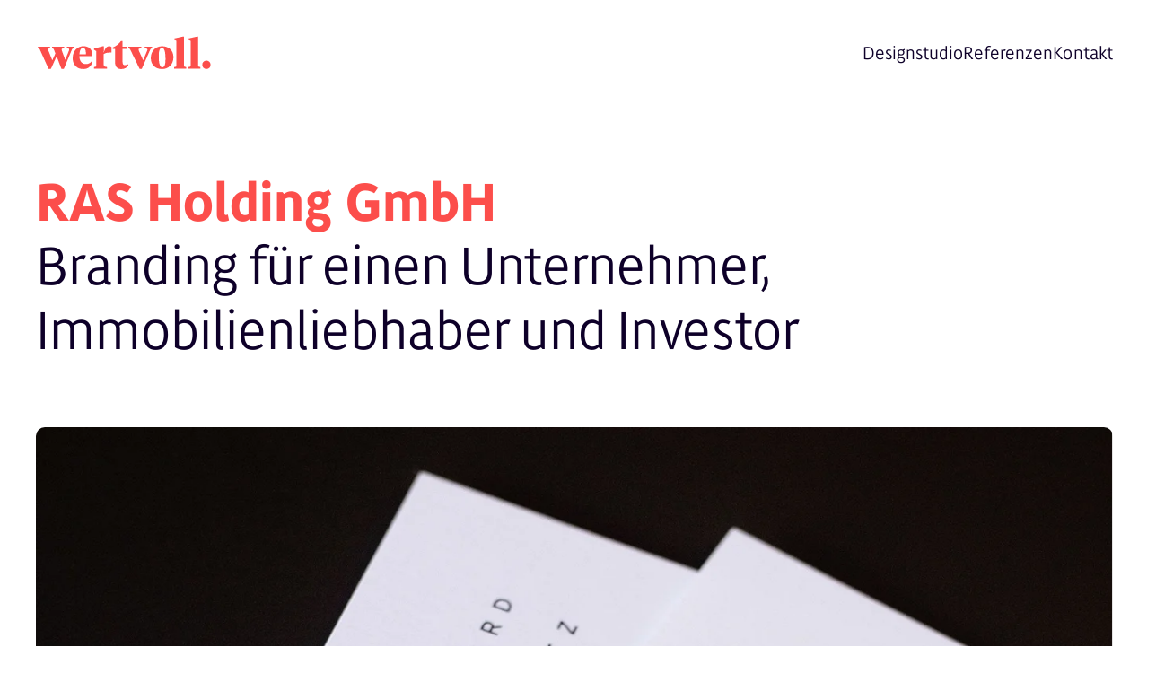

--- FILE ---
content_type: text/html; charset=UTF-8
request_url: https://wertvoll.co/ras-holding-personal-branding/
body_size: 11718
content:
<!DOCTYPE html>
<html lang="de" prefix="og: https://ogp.me/ns#">
<head>
<meta charset="UTF-8">
<meta name="viewport" content="width=device-width, initial-scale=1">
<link rel="icon" href="/wp-content/uploads/2022/01/wertvoll-markendesign-favicon.jpg" sizes="any">
<link rel="apple-touch-icon" href="/wp-content/uploads/2022/01/wertvoll-markendesign-favicon.jpg">
<link rel="pingback" href="https://wertvoll.co/xmlrpc.php">
<script>!function(e,c){e[c]=e[c]+(e[c]&&" ")+"quform-js"}(document.documentElement,"className");</script>
<!-- Suchmaschinen-Optimierung durch Rank Math PRO - https://rankmath.com/ -->
<title>RAS Holding GmbH | Branding | wertvoll. GmbH</title>
<meta name="description" content="Branding der RAS Holding GmbH | Leistungen: Branding, Corporate Design, Logodesign, Geschäftsausstattung, Webdesign | Details ansehen →"/>
<meta name="robots" content="follow, index, max-snippet:-1, max-video-preview:-1, max-image-preview:large"/>
<link rel="canonical" href="https://wertvoll.co/ras-holding-personal-branding/" />
<meta property="og:locale" content="de_DE" />
<meta property="og:type" content="article" />
<meta property="og:title" content="RAS Holding GmbH | Branding | wertvoll. GmbH" />
<meta property="og:description" content="Branding der RAS Holding GmbH | Leistungen: Branding, Corporate Design, Logodesign, Geschäftsausstattung, Webdesign | Details ansehen →" />
<meta property="og:url" content="https://wertvoll.co/ras-holding-personal-branding/" />
<meta property="og:site_name" content="wertvoll. GmbH" />
<meta property="article:tag" content="Branding" />
<meta property="article:tag" content="Corporate Design" />
<meta property="article:tag" content="Geschäftsausstattung" />
<meta property="article:tag" content="Logodesign" />
<meta property="article:tag" content="Webdesign" />
<meta property="article:section" content="Referenz" />
<meta property="og:updated_time" content="2022-12-25T11:19:29+00:00" />
<meta property="og:image" content="https://wertvoll.co/wp-content/uploads/2022/07/wertvoll-designstudio-RAS-Holding-thumb@2x.jpg" />
<meta property="og:image:secure_url" content="https://wertvoll.co/wp-content/uploads/2022/07/wertvoll-designstudio-RAS-Holding-thumb@2x.jpg" />
<meta property="og:image:width" content="1600" />
<meta property="og:image:height" content="1000" />
<meta property="og:image:alt" content="RAS Holding" />
<meta property="og:image:type" content="image/jpeg" />
<meta property="article:published_time" content="2022-03-02T20:09:41+00:00" />
<meta property="article:modified_time" content="2022-12-25T11:19:29+00:00" />
<meta name="twitter:card" content="summary_large_image" />
<meta name="twitter:title" content="RAS Holding GmbH | Branding | wertvoll. GmbH" />
<meta name="twitter:description" content="Branding der RAS Holding GmbH | Leistungen: Branding, Corporate Design, Logodesign, Geschäftsausstattung, Webdesign | Details ansehen →" />
<meta name="twitter:image" content="https://wertvoll.co/wp-content/uploads/2022/07/wertvoll-designstudio-RAS-Holding-thumb@2x.jpg" />
<meta name="twitter:label1" content="Verfasst von" />
<meta name="twitter:data1" content="adwertvoll22co" />
<meta name="twitter:label2" content="Lesedauer" />
<meta name="twitter:data2" content="1 Minute" />
<script type="application/ld+json" class="rank-math-schema-pro">{"@context":"https://schema.org","@graph":[{"@type":["Organization","Person"],"@id":"https://wertvoll.co/#person","name":"wertvoll. GmbH","url":"https://wvdus.uber.space"},{"@type":"WebSite","@id":"https://wertvoll.co/#website","url":"https://wertvoll.co","name":"wertvoll. GmbH","publisher":{"@id":"https://wertvoll.co/#person"},"inLanguage":"de"},{"@type":"ImageObject","@id":"https://wertvoll.co/wp-content/uploads/2022/07/wertvoll-designstudio-RAS-Holding-thumb@2x.jpg","url":"https://wertvoll.co/wp-content/uploads/2022/07/wertvoll-designstudio-RAS-Holding-thumb@2x.jpg","width":"1600","height":"1000","inLanguage":"de"},{"@type":"BreadcrumbList","@id":"https://wertvoll.co/ras-holding-personal-branding/#breadcrumb","itemListElement":[{"@type":"ListItem","position":"1","item":{"@id":"https://wvdus.uber.space","name":"Startseite"}},{"@type":"ListItem","position":"2","item":{"@id":"https://wertvoll.co/category/referenz/","name":"Referenz"}},{"@type":"ListItem","position":"3","item":{"@id":"https://wertvoll.co/ras-holding-personal-branding/","name":"RAS Holding GmbH"}}]},{"@type":"WebPage","@id":"https://wertvoll.co/ras-holding-personal-branding/#webpage","url":"https://wertvoll.co/ras-holding-personal-branding/","name":"RAS Holding GmbH | Branding | wertvoll. GmbH","datePublished":"2022-03-02T20:09:41+00:00","dateModified":"2022-12-25T11:19:29+00:00","isPartOf":{"@id":"https://wertvoll.co/#website"},"primaryImageOfPage":{"@id":"https://wertvoll.co/wp-content/uploads/2022/07/wertvoll-designstudio-RAS-Holding-thumb@2x.jpg"},"inLanguage":"de","breadcrumb":{"@id":"https://wertvoll.co/ras-holding-personal-branding/#breadcrumb"}},{"@type":"Person","@id":"https://wertvoll.co/author/adwertvoll22co/","name":"adwertvoll22co","url":"https://wertvoll.co/author/adwertvoll22co/","image":{"@type":"ImageObject","@id":"https://secure.gravatar.com/avatar/891e0ef6c590e1d16aabdab28afe06d3?s=96&amp;d=mm&amp;r=g","url":"https://secure.gravatar.com/avatar/891e0ef6c590e1d16aabdab28afe06d3?s=96&amp;d=mm&amp;r=g","caption":"adwertvoll22co","inLanguage":"de"},"sameAs":["https://wvdus.uber.space"]},{"@type":"BlogPosting","headline":"RAS Holding GmbH | Branding | wertvoll. GmbH","keywords":"RAS Holding","datePublished":"2022-03-02T20:09:41+00:00","dateModified":"2022-12-25T11:19:29+00:00","articleSection":"Referenz","author":{"@id":"https://wertvoll.co/author/adwertvoll22co/","name":"adwertvoll22co"},"publisher":{"@id":"https://wertvoll.co/#person"},"description":"Branding der RAS Holding GmbH | Leistungen: Branding, Corporate Design, Logodesign, Gesch\u00e4ftsausstattung, Webdesign | Details ansehen \u2192","name":"RAS Holding GmbH | Branding | wertvoll. GmbH","@id":"https://wertvoll.co/ras-holding-personal-branding/#richSnippet","isPartOf":{"@id":"https://wertvoll.co/ras-holding-personal-branding/#webpage"},"image":{"@id":"https://wertvoll.co/wp-content/uploads/2022/07/wertvoll-designstudio-RAS-Holding-thumb@2x.jpg"},"inLanguage":"de","mainEntityOfPage":{"@id":"https://wertvoll.co/ras-holding-personal-branding/#webpage"}}]}</script>
<!-- /Rank Math WordPress SEO Plugin -->
<link rel="alternate" type="application/rss+xml" title="wertvoll. GmbH &raquo; Feed" href="https://wertvoll.co/feed/" />
<link rel="alternate" type="application/rss+xml" title="wertvoll. GmbH &raquo; Kommentar-Feed" href="https://wertvoll.co/comments/feed/" />
<link rel="alternate" type="application/rss+xml" title="wertvoll. GmbH &raquo; RAS Holding GmbH Kommentar-Feed" href="https://wertvoll.co/ras-holding-personal-branding/feed/" />
<script type="text/javascript">
/* <![CDATA[ */
window._wpemojiSettings = {"baseUrl":"https:\/\/s.w.org\/images\/core\/emoji\/15.0.3\/72x72\/","ext":".png","svgUrl":"https:\/\/s.w.org\/images\/core\/emoji\/15.0.3\/svg\/","svgExt":".svg","source":{"concatemoji":"https:\/\/wertvoll.co\/wp-includes\/js\/wp-emoji-release.min.js?ver=6.7.2"}};
/*! This file is auto-generated */
!function(i,n){var o,s,e;function c(e){try{var t={supportTests:e,timestamp:(new Date).valueOf()};sessionStorage.setItem(o,JSON.stringify(t))}catch(e){}}function p(e,t,n){e.clearRect(0,0,e.canvas.width,e.canvas.height),e.fillText(t,0,0);var t=new Uint32Array(e.getImageData(0,0,e.canvas.width,e.canvas.height).data),r=(e.clearRect(0,0,e.canvas.width,e.canvas.height),e.fillText(n,0,0),new Uint32Array(e.getImageData(0,0,e.canvas.width,e.canvas.height).data));return t.every(function(e,t){return e===r[t]})}function u(e,t,n){switch(t){case"flag":return n(e,"\ud83c\udff3\ufe0f\u200d\u26a7\ufe0f","\ud83c\udff3\ufe0f\u200b\u26a7\ufe0f")?!1:!n(e,"\ud83c\uddfa\ud83c\uddf3","\ud83c\uddfa\u200b\ud83c\uddf3")&&!n(e,"\ud83c\udff4\udb40\udc67\udb40\udc62\udb40\udc65\udb40\udc6e\udb40\udc67\udb40\udc7f","\ud83c\udff4\u200b\udb40\udc67\u200b\udb40\udc62\u200b\udb40\udc65\u200b\udb40\udc6e\u200b\udb40\udc67\u200b\udb40\udc7f");case"emoji":return!n(e,"\ud83d\udc26\u200d\u2b1b","\ud83d\udc26\u200b\u2b1b")}return!1}function f(e,t,n){var r="undefined"!=typeof WorkerGlobalScope&&self instanceof WorkerGlobalScope?new OffscreenCanvas(300,150):i.createElement("canvas"),a=r.getContext("2d",{willReadFrequently:!0}),o=(a.textBaseline="top",a.font="600 32px Arial",{});return e.forEach(function(e){o[e]=t(a,e,n)}),o}function t(e){var t=i.createElement("script");t.src=e,t.defer=!0,i.head.appendChild(t)}"undefined"!=typeof Promise&&(o="wpEmojiSettingsSupports",s=["flag","emoji"],n.supports={everything:!0,everythingExceptFlag:!0},e=new Promise(function(e){i.addEventListener("DOMContentLoaded",e,{once:!0})}),new Promise(function(t){var n=function(){try{var e=JSON.parse(sessionStorage.getItem(o));if("object"==typeof e&&"number"==typeof e.timestamp&&(new Date).valueOf()<e.timestamp+604800&&"object"==typeof e.supportTests)return e.supportTests}catch(e){}return null}();if(!n){if("undefined"!=typeof Worker&&"undefined"!=typeof OffscreenCanvas&&"undefined"!=typeof URL&&URL.createObjectURL&&"undefined"!=typeof Blob)try{var e="postMessage("+f.toString()+"("+[JSON.stringify(s),u.toString(),p.toString()].join(",")+"));",r=new Blob([e],{type:"text/javascript"}),a=new Worker(URL.createObjectURL(r),{name:"wpTestEmojiSupports"});return void(a.onmessage=function(e){c(n=e.data),a.terminate(),t(n)})}catch(e){}c(n=f(s,u,p))}t(n)}).then(function(e){for(var t in e)n.supports[t]=e[t],n.supports.everything=n.supports.everything&&n.supports[t],"flag"!==t&&(n.supports.everythingExceptFlag=n.supports.everythingExceptFlag&&n.supports[t]);n.supports.everythingExceptFlag=n.supports.everythingExceptFlag&&!n.supports.flag,n.DOMReady=!1,n.readyCallback=function(){n.DOMReady=!0}}).then(function(){return e}).then(function(){var e;n.supports.everything||(n.readyCallback(),(e=n.source||{}).concatemoji?t(e.concatemoji):e.wpemoji&&e.twemoji&&(t(e.twemoji),t(e.wpemoji)))}))}((window,document),window._wpemojiSettings);
/* ]]> */
</script>
<style id='wp-emoji-styles-inline-css' type='text/css'>
img.wp-smiley, img.emoji {
display: inline !important;
border: none !important;
box-shadow: none !important;
height: 1em !important;
width: 1em !important;
margin: 0 0.07em !important;
vertical-align: -0.1em !important;
background: none !important;
padding: 0 !important;
}
</style>
<!-- <link rel='stylesheet' id='wp-block-library-css' href='https://wertvoll.co/wp-includes/css/dist/block-library/style.min.css?ver=6.7.2' type='text/css' media='all' /> -->
<link rel="stylesheet" type="text/css" href="//wertvoll.co/wp-content/cache/wpfc-minified/9m1300p1/a1p0q.css" media="all"/>
<style id='classic-theme-styles-inline-css' type='text/css'>
/*! This file is auto-generated */
.wp-block-button__link{color:#fff;background-color:#32373c;border-radius:9999px;box-shadow:none;text-decoration:none;padding:calc(.667em + 2px) calc(1.333em + 2px);font-size:1.125em}.wp-block-file__button{background:#32373c;color:#fff;text-decoration:none}
</style>
<style id='global-styles-inline-css' type='text/css'>
:root{--wp--preset--aspect-ratio--square: 1;--wp--preset--aspect-ratio--4-3: 4/3;--wp--preset--aspect-ratio--3-4: 3/4;--wp--preset--aspect-ratio--3-2: 3/2;--wp--preset--aspect-ratio--2-3: 2/3;--wp--preset--aspect-ratio--16-9: 16/9;--wp--preset--aspect-ratio--9-16: 9/16;--wp--preset--color--black: #000000;--wp--preset--color--cyan-bluish-gray: #abb8c3;--wp--preset--color--white: #ffffff;--wp--preset--color--pale-pink: #f78da7;--wp--preset--color--vivid-red: #cf2e2e;--wp--preset--color--luminous-vivid-orange: #ff6900;--wp--preset--color--luminous-vivid-amber: #fcb900;--wp--preset--color--light-green-cyan: #7bdcb5;--wp--preset--color--vivid-green-cyan: #00d084;--wp--preset--color--pale-cyan-blue: #8ed1fc;--wp--preset--color--vivid-cyan-blue: #0693e3;--wp--preset--color--vivid-purple: #9b51e0;--wp--preset--gradient--vivid-cyan-blue-to-vivid-purple: linear-gradient(135deg,rgba(6,147,227,1) 0%,rgb(155,81,224) 100%);--wp--preset--gradient--light-green-cyan-to-vivid-green-cyan: linear-gradient(135deg,rgb(122,220,180) 0%,rgb(0,208,130) 100%);--wp--preset--gradient--luminous-vivid-amber-to-luminous-vivid-orange: linear-gradient(135deg,rgba(252,185,0,1) 0%,rgba(255,105,0,1) 100%);--wp--preset--gradient--luminous-vivid-orange-to-vivid-red: linear-gradient(135deg,rgba(255,105,0,1) 0%,rgb(207,46,46) 100%);--wp--preset--gradient--very-light-gray-to-cyan-bluish-gray: linear-gradient(135deg,rgb(238,238,238) 0%,rgb(169,184,195) 100%);--wp--preset--gradient--cool-to-warm-spectrum: linear-gradient(135deg,rgb(74,234,220) 0%,rgb(151,120,209) 20%,rgb(207,42,186) 40%,rgb(238,44,130) 60%,rgb(251,105,98) 80%,rgb(254,248,76) 100%);--wp--preset--gradient--blush-light-purple: linear-gradient(135deg,rgb(255,206,236) 0%,rgb(152,150,240) 100%);--wp--preset--gradient--blush-bordeaux: linear-gradient(135deg,rgb(254,205,165) 0%,rgb(254,45,45) 50%,rgb(107,0,62) 100%);--wp--preset--gradient--luminous-dusk: linear-gradient(135deg,rgb(255,203,112) 0%,rgb(199,81,192) 50%,rgb(65,88,208) 100%);--wp--preset--gradient--pale-ocean: linear-gradient(135deg,rgb(255,245,203) 0%,rgb(182,227,212) 50%,rgb(51,167,181) 100%);--wp--preset--gradient--electric-grass: linear-gradient(135deg,rgb(202,248,128) 0%,rgb(113,206,126) 100%);--wp--preset--gradient--midnight: linear-gradient(135deg,rgb(2,3,129) 0%,rgb(40,116,252) 100%);--wp--preset--font-size--small: 13px;--wp--preset--font-size--medium: 20px;--wp--preset--font-size--large: 36px;--wp--preset--font-size--x-large: 42px;--wp--preset--spacing--20: 0.44rem;--wp--preset--spacing--30: 0.67rem;--wp--preset--spacing--40: 1rem;--wp--preset--spacing--50: 1.5rem;--wp--preset--spacing--60: 2.25rem;--wp--preset--spacing--70: 3.38rem;--wp--preset--spacing--80: 5.06rem;--wp--preset--shadow--natural: 6px 6px 9px rgba(0, 0, 0, 0.2);--wp--preset--shadow--deep: 12px 12px 50px rgba(0, 0, 0, 0.4);--wp--preset--shadow--sharp: 6px 6px 0px rgba(0, 0, 0, 0.2);--wp--preset--shadow--outlined: 6px 6px 0px -3px rgba(255, 255, 255, 1), 6px 6px rgba(0, 0, 0, 1);--wp--preset--shadow--crisp: 6px 6px 0px rgba(0, 0, 0, 1);}:where(.is-layout-flex){gap: 0.5em;}:where(.is-layout-grid){gap: 0.5em;}body .is-layout-flex{display: flex;}.is-layout-flex{flex-wrap: wrap;align-items: center;}.is-layout-flex > :is(*, div){margin: 0;}body .is-layout-grid{display: grid;}.is-layout-grid > :is(*, div){margin: 0;}:where(.wp-block-columns.is-layout-flex){gap: 2em;}:where(.wp-block-columns.is-layout-grid){gap: 2em;}:where(.wp-block-post-template.is-layout-flex){gap: 1.25em;}:where(.wp-block-post-template.is-layout-grid){gap: 1.25em;}.has-black-color{color: var(--wp--preset--color--black) !important;}.has-cyan-bluish-gray-color{color: var(--wp--preset--color--cyan-bluish-gray) !important;}.has-white-color{color: var(--wp--preset--color--white) !important;}.has-pale-pink-color{color: var(--wp--preset--color--pale-pink) !important;}.has-vivid-red-color{color: var(--wp--preset--color--vivid-red) !important;}.has-luminous-vivid-orange-color{color: var(--wp--preset--color--luminous-vivid-orange) !important;}.has-luminous-vivid-amber-color{color: var(--wp--preset--color--luminous-vivid-amber) !important;}.has-light-green-cyan-color{color: var(--wp--preset--color--light-green-cyan) !important;}.has-vivid-green-cyan-color{color: var(--wp--preset--color--vivid-green-cyan) !important;}.has-pale-cyan-blue-color{color: var(--wp--preset--color--pale-cyan-blue) !important;}.has-vivid-cyan-blue-color{color: var(--wp--preset--color--vivid-cyan-blue) !important;}.has-vivid-purple-color{color: var(--wp--preset--color--vivid-purple) !important;}.has-black-background-color{background-color: var(--wp--preset--color--black) !important;}.has-cyan-bluish-gray-background-color{background-color: var(--wp--preset--color--cyan-bluish-gray) !important;}.has-white-background-color{background-color: var(--wp--preset--color--white) !important;}.has-pale-pink-background-color{background-color: var(--wp--preset--color--pale-pink) !important;}.has-vivid-red-background-color{background-color: var(--wp--preset--color--vivid-red) !important;}.has-luminous-vivid-orange-background-color{background-color: var(--wp--preset--color--luminous-vivid-orange) !important;}.has-luminous-vivid-amber-background-color{background-color: var(--wp--preset--color--luminous-vivid-amber) !important;}.has-light-green-cyan-background-color{background-color: var(--wp--preset--color--light-green-cyan) !important;}.has-vivid-green-cyan-background-color{background-color: var(--wp--preset--color--vivid-green-cyan) !important;}.has-pale-cyan-blue-background-color{background-color: var(--wp--preset--color--pale-cyan-blue) !important;}.has-vivid-cyan-blue-background-color{background-color: var(--wp--preset--color--vivid-cyan-blue) !important;}.has-vivid-purple-background-color{background-color: var(--wp--preset--color--vivid-purple) !important;}.has-black-border-color{border-color: var(--wp--preset--color--black) !important;}.has-cyan-bluish-gray-border-color{border-color: var(--wp--preset--color--cyan-bluish-gray) !important;}.has-white-border-color{border-color: var(--wp--preset--color--white) !important;}.has-pale-pink-border-color{border-color: var(--wp--preset--color--pale-pink) !important;}.has-vivid-red-border-color{border-color: var(--wp--preset--color--vivid-red) !important;}.has-luminous-vivid-orange-border-color{border-color: var(--wp--preset--color--luminous-vivid-orange) !important;}.has-luminous-vivid-amber-border-color{border-color: var(--wp--preset--color--luminous-vivid-amber) !important;}.has-light-green-cyan-border-color{border-color: var(--wp--preset--color--light-green-cyan) !important;}.has-vivid-green-cyan-border-color{border-color: var(--wp--preset--color--vivid-green-cyan) !important;}.has-pale-cyan-blue-border-color{border-color: var(--wp--preset--color--pale-cyan-blue) !important;}.has-vivid-cyan-blue-border-color{border-color: var(--wp--preset--color--vivid-cyan-blue) !important;}.has-vivid-purple-border-color{border-color: var(--wp--preset--color--vivid-purple) !important;}.has-vivid-cyan-blue-to-vivid-purple-gradient-background{background: var(--wp--preset--gradient--vivid-cyan-blue-to-vivid-purple) !important;}.has-light-green-cyan-to-vivid-green-cyan-gradient-background{background: var(--wp--preset--gradient--light-green-cyan-to-vivid-green-cyan) !important;}.has-luminous-vivid-amber-to-luminous-vivid-orange-gradient-background{background: var(--wp--preset--gradient--luminous-vivid-amber-to-luminous-vivid-orange) !important;}.has-luminous-vivid-orange-to-vivid-red-gradient-background{background: var(--wp--preset--gradient--luminous-vivid-orange-to-vivid-red) !important;}.has-very-light-gray-to-cyan-bluish-gray-gradient-background{background: var(--wp--preset--gradient--very-light-gray-to-cyan-bluish-gray) !important;}.has-cool-to-warm-spectrum-gradient-background{background: var(--wp--preset--gradient--cool-to-warm-spectrum) !important;}.has-blush-light-purple-gradient-background{background: var(--wp--preset--gradient--blush-light-purple) !important;}.has-blush-bordeaux-gradient-background{background: var(--wp--preset--gradient--blush-bordeaux) !important;}.has-luminous-dusk-gradient-background{background: var(--wp--preset--gradient--luminous-dusk) !important;}.has-pale-ocean-gradient-background{background: var(--wp--preset--gradient--pale-ocean) !important;}.has-electric-grass-gradient-background{background: var(--wp--preset--gradient--electric-grass) !important;}.has-midnight-gradient-background{background: var(--wp--preset--gradient--midnight) !important;}.has-small-font-size{font-size: var(--wp--preset--font-size--small) !important;}.has-medium-font-size{font-size: var(--wp--preset--font-size--medium) !important;}.has-large-font-size{font-size: var(--wp--preset--font-size--large) !important;}.has-x-large-font-size{font-size: var(--wp--preset--font-size--x-large) !important;}
:where(.wp-block-post-template.is-layout-flex){gap: 1.25em;}:where(.wp-block-post-template.is-layout-grid){gap: 1.25em;}
:where(.wp-block-columns.is-layout-flex){gap: 2em;}:where(.wp-block-columns.is-layout-grid){gap: 2em;}
:root :where(.wp-block-pullquote){font-size: 1.5em;line-height: 1.6;}
</style>
<!-- <link rel='stylesheet' id='quform-css' href='https://wertvoll.co/wp-content/plugins/quform/cache/quform.css?ver=1728894700' type='text/css' media='all' /> -->
<!-- <link href="https://wertvoll.co/wp-content/themes/wertvoll/css/theme.1.css?ver=1740560013" rel="stylesheet"> -->
<!-- <link href="https://wertvoll.co/wp-content/themes/wertvoll/css/custom.css?ver=4.5.6" rel="stylesheet"> -->
<link rel="stylesheet" type="text/css" href="//wertvoll.co/wp-content/cache/wpfc-minified/fajzmlz/a1p0q.css" media="all"/>
<script src='//wertvoll.co/wp-content/cache/wpfc-minified/kp3c6j1w/a1p0q.js' type="text/javascript"></script>
<!-- <script type="text/javascript" src="https://wertvoll.co/wp-includes/js/jquery/jquery.min.js?ver=3.7.1" id="jquery-core-js"></script> -->
<!-- <script type="text/javascript" src="https://wertvoll.co/wp-includes/js/jquery/jquery-migrate.min.js?ver=3.4.1" id="jquery-migrate-js"></script> -->
<link rel="https://api.w.org/" href="https://wertvoll.co/wp-json/" /><link rel="alternate" title="JSON" type="application/json" href="https://wertvoll.co/wp-json/wp/v2/posts/887" /><link rel="EditURI" type="application/rsd+xml" title="RSD" href="https://wertvoll.co/xmlrpc.php?rsd" />
<meta name="generator" content="WordPress 6.7.2" />
<link rel='shortlink' href='https://wertvoll.co/?p=887' />
<link rel="alternate" title="oEmbed (JSON)" type="application/json+oembed" href="https://wertvoll.co/wp-json/oembed/1.0/embed?url=https%3A%2F%2Fwertvoll.co%2Fras-holding-personal-branding%2F" />
<link rel="alternate" title="oEmbed (XML)" type="text/xml+oembed" href="https://wertvoll.co/wp-json/oembed/1.0/embed?url=https%3A%2F%2Fwertvoll.co%2Fras-holding-personal-branding%2F&#038;format=xml" />
<!-- <script src="https://wertvoll.co/wp-content/themes/yootheme/vendor/assets/uikit/dist/js/uikit.min.js?ver=4.5.6"></script> -->
<!-- <script src="https://wertvoll.co/wp-content/themes/yootheme/vendor/assets/uikit/dist/js/uikit-icons-line-gallery.min.js?ver=4.5.6"></script> -->
<!-- <script src="https://wertvoll.co/wp-content/themes/yootheme/js/theme.js?ver=4.5.6"></script> -->
<script>window.yootheme ||= {}; var $theme = yootheme.theme = {"i18n":{"close":{"label":"Schlie\u00dfen","0":"yootheme"},"totop":{"label":"Back to top","0":"yootheme"},"marker":{"label":"Open","0":"yootheme"},"navbarToggleIcon":{"label":"Men\u00fc \u00f6ffnen","0":"yootheme"},"paginationPrevious":{"label":"Vorherige Seite","0":"yootheme"},"paginationNext":{"label":"N\u00e4chste Seite","0":"yootheme"},"searchIcon":{"toggle":"Open Search","submit":"Submit Search"},"slider":{"next":"Next slide","previous":"Previous slide","slideX":"Slide %s","slideLabel":"%s of %s"},"slideshow":{"next":"Next slide","previous":"Previous slide","slideX":"Slide %s","slideLabel":"%s of %s"},"lightboxPanel":{"next":"Next slide","previous":"Previous slide","slideLabel":"%s of %s","close":"Close"}}};</script>
<script>src="https://kit.fontawesome.com/b56ad6d8ae.js" crossorigin="anonymous"></script>    </head>
<body class="post-template-default single single-post postid-887 single-format-standard ">
<div class="uk-hidden-visually uk-notification uk-notification-top-left uk-width-auto">
<div class="uk-notification-message">
<a href="#tm-main" class="uk-link-reset">Skip to main content</a>
</div>
</div>
<div class="tm-page">
<header class="tm-header-mobile uk-hidden@m">
<div uk-sticky cls-active="uk-navbar-sticky" sel-target=".uk-navbar-container">
<div class="uk-navbar-container">
<div class="uk-container uk-container-expand">
<nav class="uk-navbar" uk-navbar="{&quot;align&quot;:&quot;left&quot;,&quot;container&quot;:&quot;.tm-header-mobile &gt; [uk-sticky]&quot;,&quot;boundary&quot;:&quot;.tm-header-mobile .uk-navbar-container&quot;}">
<div class="uk-navbar-left ">
<a href="https://wertvoll.co/" aria-label="Zurück zur Startseite" class="uk-logo uk-navbar-item">
<img alt="wertvoll." loading="eager" width="160" height="35" src="/wp-content/uploads/2022/01/wv_logo_web_RGB.svg"></a>                        
</div>
<div class="uk-navbar-right">
<a uk-toggle href="#tm-dialog-mobile" class="uk-navbar-toggle uk-navbar-toggle-animate">
<div uk-navbar-toggle-icon></div>
</a>                        
</div>
</nav>
</div>
</div>
</div>
<div id="tm-dialog-mobile" class="uk-dropbar uk-dropbar-left" uk-drop="{&quot;clsDrop&quot;:&quot;uk-dropbar&quot;,&quot;flip&quot;:&quot;false&quot;,&quot;container&quot;:&quot;.tm-header-mobile &gt; [uk-sticky]&quot;,&quot;target-y&quot;:&quot;.tm-header-mobile .uk-navbar-container&quot;,&quot;mode&quot;:&quot;click&quot;,&quot;target-x&quot;:&quot;.tm-header-mobile .uk-navbar-container&quot;,&quot;stretch&quot;:true,&quot;pos&quot;:&quot;bottom-left&quot;,&quot;bgScroll&quot;:&quot;false&quot;,&quot;animation&quot;:&quot;slide-left&quot;,&quot;animateOut&quot;:true,&quot;duration&quot;:300,&quot;toggle&quot;:&quot;false&quot;}">
<div class="tm-height-min-1-1 uk-flex uk-flex-column">
<div class="uk-margin-auto-bottom uk-text-center">
<div class="uk-panel widget widget_nav_menu" id="nav_menu-2">
<ul class="uk-nav uk-nav-primary uk-nav- uk-nav-center">
<li class="menu-item menu-item-type-post_type menu-item-object-page"><a href="https://wertvoll.co/designstudio-markenentwicklung/">Designstudio</a></li>
<li class="menu-item menu-item-type-post_type menu-item-object-page"><a href="https://wertvoll.co/referenzen/">Referenzen</a></li>
<li class="wv-nav-kontakt menu-item menu-item-type-custom menu-item-object-custom"><a href="mailto:anfrage@wertvoll.co">Kontakt</a></li></ul>
</div>
</div>
</div>
</div>
</header>
<header class="tm-header uk-visible@m">
<div class="uk-navbar-container">
<div class="uk-container">
<nav class="uk-navbar" uk-navbar="{&quot;align&quot;:&quot;left&quot;,&quot;container&quot;:&quot;.tm-header&quot;,&quot;boundary&quot;:&quot;.tm-header .uk-navbar-container&quot;}">
<div class="uk-navbar-left ">
<a href="https://wertvoll.co/" aria-label="Zurück zur Startseite" class="uk-logo uk-navbar-item">
<img alt="wertvoll." loading="eager" width="200" height="44" src="/wp-content/uploads/2022/01/wv_logo_web_RGB.svg"><img class="uk-logo-inverse" alt="wertvoll." loading="eager" width="200" height="44" src="/wp-content/uploads/2022/01/wv_logo_web_RGB_weiss.svg"></a>                        
</div>
<div class="uk-navbar-right">
<ul class="uk-navbar-nav">
<li class="menu-item menu-item-type-post_type menu-item-object-page"><a href="https://wertvoll.co/designstudio-markenentwicklung/">Designstudio</a></li>
<li class="menu-item menu-item-type-post_type menu-item-object-page"><a href="https://wertvoll.co/referenzen/">Referenzen</a></li>
<li class="wv-nav-kontakt menu-item menu-item-type-custom menu-item-object-custom"><a href="mailto:anfrage@wertvoll.co">Kontakt</a></li></ul>
</div>
</nav>
</div>
</div>
</header>
<main id="tm-main" >
<!-- Builder #page -->
<div class="uk-section-default uk-section uk-padding-remove-bottom">
<div class="uk-container">                
<div class="uk-grid-margin uk-container"><div class="uk-grid tm-grid-expand uk-child-width-1-1">
<div class="uk-width-1-1">
<div class="uk-h1 wv-red-strong uk-margin-remove-bottom">        RAS Holding GmbH    </div>
<h1 class="uk-margin-remove-top">        Branding für einen Unternehmer, Immobilienliebhaber und Investor    </h1>
</div></div></div><div class="uk-grid tm-grid-expand uk-child-width-1-1 uk-margin-large">
<div class="uk-width-1-1">
<div class="uk-margin">
<picture>
<source type="image/webp" srcset="/wp-content/themes/yootheme/cache/97/wertvoll-richard-schmitz-Logo-Folienpraegung-01@2x-97477ca8.webp 768w, /wp-content/themes/yootheme/cache/a2/wertvoll-richard-schmitz-Logo-Folienpraegung-01@2x-a277626a.webp 1024w, /wp-content/themes/yootheme/cache/14/wertvoll-richard-schmitz-Logo-Folienpraegung-01@2x-14a2e2ca.webp 1366w, /wp-content/themes/yootheme/cache/b5/wertvoll-richard-schmitz-Logo-Folienpraegung-01@2x-b5fa61de.webp 1600w" sizes="(min-width: 1600px) 1600px">
<img decoding="async" src="/wp-content/themes/yootheme/cache/cf/wertvoll-richard-schmitz-Logo-Folienpraegung-01@2x-cf1fe032.jpeg" width="1600" height="900" class="el-image uk-border-rounded" alt="Close-up des Briefbogens und die Folienprägung des RAS Holding Logos" loading="lazy">
</picture>    
</div>
</div></div><div class="uk-grid tm-grid-expand uk-grid-large uk-grid-margin-large" uk-grid>
<div class="uk-width-2-3@m">
<h3>        Kurzbeschreibung    </h3><div class="uk-panel uk-margin"><p>Richard A. Schmitz ist Immobilienliebhaber und als Unternehmer und Angel Investor im Bereich der Immobilienentwicklung tätig. Diese drei Ambitionen werden seit Januar 2019 in dem Unternehmen RAS Holding GmbH vereint. Das Ziel war es die drei Bereiche „Unternehmertum“, „Immobilienentwicklung“ und „Investment“ in einem hochwertigen Markenauftritt zu vereinen.</p></div>
</div>
<div class="uk-width-1-3@m">
</div></div>
</div>                
</div>
<div class="uk-section-default uk-section uk-section-large uk-padding-remove-bottom">
<div class="uk-container">                
<div class="uk-grid tm-grid-expand uk-child-width-1-1 uk-margin-medium uk-margin-remove-top">
<div class="uk-width-1-1">
<h2 class="uk-h5 wv-highlight-step-red">        #1 Formen    </h2>
</div></div><div class="uk-grid tm-grid-expand uk-grid-large uk-margin-large uk-margin-remove-top" uk-grid>
<div class="uk-width-2-3@m">
<h3>        Analyse der Markenidentität    </h3><div class="uk-panel uk-margin"><p>Gemeinsam mit dem Kunden haben wir den Status Quo sowie die unternehmerische Intention analysiert und die inhaltliche Ausrichtung für den Markenauftritt definiert. Wichtig hierbei war die Fokussierung auf die Immobilienbranche – denn nur so kann eine klare Linie verfolgt und ein Experten-Status geschaffen werden. Mit Hilfe von Mood­boards konnten wir zusätzlich die gestalterische Richtung für die Ausarbeitung des Corporate Design festlegen.</p></div>
</div>
<div class="uk-width-1-3@m">
</div></div><div class="uk-grid tm-grid-expand uk-child-width-1-1 uk-grid-margin">
<div class="uk-width-1-1">
<div class="uk-margin">
<div class="uk-grid uk-child-width-1-1 uk-grid-match">                <div>
<div class="el-item uk-panel uk-margin-remove-first-child">
<picture>
<source type="image/webp" srcset="/wp-content/themes/yootheme/cache/f0/wertvoll-richard-schmitz-moodboards-f@2x-f0387122.webp 768w, /wp-content/themes/yootheme/cache/f1/wertvoll-richard-schmitz-moodboards-f@2x-f178d9be.webp 1024w, /wp-content/themes/yootheme/cache/ab/wertvoll-richard-schmitz-moodboards-f@2x-ab9b46ed.webp 1366w, /wp-content/themes/yootheme/cache/02/wertvoll-richard-schmitz-moodboards-f@2x-0293068e.webp 1600w" sizes="(min-width: 1600px) 1600px">
<img decoding="async" src="/wp-content/themes/yootheme/cache/ea/wertvoll-richard-schmitz-moodboards-f@2x-eaeae611.jpeg" width="1600" height="1067" alt loading="lazy" class="el-image uk-border-rounded">
</picture>        
</div></div>
</div>
</div>
</div></div>
</div>                
</div>
<div class="uk-section-default uk-section uk-section-large">
<div class="uk-container">                
<div class="uk-grid tm-grid-expand uk-child-width-1-1 uk-margin-medium uk-margin-remove-top">
<div class="uk-width-1-1">
<h2 class="uk-h5 wv-highlight-step-red">        #2 Kreieren    </h2>
</div></div><div class="uk-grid tm-grid-expand uk-grid-large uk-margin-large uk-margin-remove-top" uk-grid>
<div class="uk-width-2-3@m">
<h3>        Entwicklung des Markenzeichens    </h3><div class="uk-panel uk-margin">Auf Wunsch des Kunden sollte das Markenzeichen mit der Abkürzung des Namens spielen. Daraus haben wir ein Markenzeichen entwickelt, das die Vielfältigkeit der Person sowie des Unternehmens spielerisch zeigt. Durch eine unterschiedliche Anordnung der Namen entsteht dabei eine Logo-Serie. Für die finale Anwendung in den Print- und Onlinemedien wurde eine Auswahl von drei Logos definiert, die je nach Medium unterschiedlich eingesetzt werden.</div>
</div>
<div class="uk-width-1-3@m">
</div></div><div class="uk-grid tm-grid-expand uk-child-width-1-1 uk-grid-margin">
<div class="uk-width-1-1">
<div class="uk-margin">
<div class="uk-grid uk-child-width-1-1 uk-grid-match">                <div>
<div class="el-item uk-panel uk-margin-remove-first-child">
<img decoding="async" src="/wp-content/uploads/2022/03/wertvoll-richard-schmitz-logoanimation-final@2x.gif" width="1541" height="603" alt loading="lazy" class="el-image uk-border-rounded">        
</div></div>
</div>
</div>
</div></div><div class="uk-grid tm-grid-expand uk-child-width-1-1 uk-grid-margin">
<div class="uk-width-1-1">
<div class="uk-margin">
<div class="uk-grid uk-child-width-1-1 uk-child-width-1-3@s uk-child-width-1-3@m uk-grid-match" uk-grid>                <div>
<div class="el-item uk-panel uk-margin-remove-first-child">
<picture>
<source type="image/webp" srcset="/wp-content/themes/yootheme/cache/e8/wertvoll-richard-schmitz-logo-02@3x-e8af23d4.webp 768w, /wp-content/themes/yootheme/cache/df/wertvoll-richard-schmitz-logo-02@3x-df893b47.webp 1024w, /wp-content/themes/yootheme/cache/af/wertvoll-richard-schmitz-logo-02@3x-af007267.webp 1142w" sizes="(min-width: 1142px) 1142px">
<img decoding="async" src="/wp-content/themes/yootheme/cache/27/wertvoll-richard-schmitz-logo-02@3x-27e97ace.png" width="1142" height="444" alt loading="lazy" class="el-image uk-border-rounded">
</picture>        
</div></div>
<div>
<div class="el-item uk-panel uk-margin-remove-first-child">
<picture>
<source type="image/webp" srcset="/wp-content/themes/yootheme/cache/db/wertvoll-richard-schmitz-logo-01@3x-dbb132f5.webp 768w, /wp-content/themes/yootheme/cache/6b/wertvoll-richard-schmitz-logo-01@3x-6b9ddbf6.webp 1024w, /wp-content/themes/yootheme/cache/7c/wertvoll-richard-schmitz-logo-01@3x-7c4d6137.webp 1142w" sizes="(min-width: 1142px) 1142px">
<img decoding="async" src="/wp-content/themes/yootheme/cache/c8/wertvoll-richard-schmitz-logo-01@3x-c8c183ce.png" width="1142" height="444" alt loading="lazy" class="el-image uk-border-rounded">
</picture>        
</div></div>
<div>
<div class="el-item uk-panel uk-margin-remove-first-child">
<picture>
<source type="image/webp" srcset="/wp-content/themes/yootheme/cache/c9/wertvoll-richard-schmitz-logo-03@3x-c9480dbe.webp 768w, /wp-content/themes/yootheme/cache/35/wertvoll-richard-schmitz-logo-03@3x-35b8b862.webp 1024w, /wp-content/themes/yootheme/cache/d1/wertvoll-richard-schmitz-logo-03@3x-d129a222.webp 1142w" sizes="(min-width: 1142px) 1142px">
<img decoding="async" src="/wp-content/themes/yootheme/cache/fb/wertvoll-richard-schmitz-logo-03@3x-fb330e84.png" width="1142" height="444" alt loading="lazy" class="el-image uk-border-rounded">
</picture>        
</div></div>
</div>
</div>
</div></div>
</div>                
</div>
<div class="uk-section-default uk-section">
<div class="uk-container">                
<div class="uk-grid tm-grid-expand uk-child-width-1-1 uk-margin-medium uk-margin-remove-top">
<div class="uk-width-1-1">
<h2 class="uk-h5 wv-highlight-step-red">        #3 Beleben    </h2>
</div></div><div class="uk-grid tm-grid-expand uk-grid-large uk-margin-large uk-margin-remove-top" uk-grid>
<div class="uk-width-2-3@m">
<h3>        Konzeption von Print- und Onlinemedien    </h3><div class="uk-panel uk-margin"><p>Das Corporate Design zeigt sich reduziert und elegant. Visitenkarten, Kurzmitteilungen, Umschläge und Briefpapier wurden mit einer kupferfarbenen Heißfolienprägung veredelt. Diese schimmert je nach Licht in verschiedenen Farben – von Schwarz über Grau-Braun bis Kupfer. In Verbindung mit einer edlen Papierauswahl ist ein hochwertiger Eindruck geschaffen worden.</p>
<p>Ergänzend zu den Printmedien entstand eine Webseite, die nun alle Informationen zu den drei Bereichen „Unternehmertum“, „Immobilienentwicklung“ und „Investment“ bereit hält.</p></div>
</div>
<div class="uk-width-1-3@m">
</div></div><div class="uk-grid tm-grid-expand uk-child-width-1-1 uk-grid-margin">
<div class="uk-width-1-1">
<div class="uk-margin">
<div class="uk-grid uk-child-width-1-1 uk-grid-match" uk-grid>                <div>
<div class="el-item uk-panel uk-margin-remove-first-child">
<picture>
<source type="image/webp" srcset="/wp-content/themes/yootheme/cache/17/wertvoll-richard-schmitz-visitenkarte-01@2x-174153fb.webp 768w, /wp-content/themes/yootheme/cache/10/wertvoll-richard-schmitz-visitenkarte-01@2x-10099f0f.webp 1024w, /wp-content/themes/yootheme/cache/4a/wertvoll-richard-schmitz-visitenkarte-01@2x-4aea005c.webp 1366w, /wp-content/themes/yootheme/cache/15/wertvoll-richard-schmitz-visitenkarte-01@2x-1541b5d1.webp 1600w" sizes="(min-width: 1600px) 1600px">
<img decoding="async" src="/wp-content/themes/yootheme/cache/cb/wertvoll-richard-schmitz-visitenkarte-01@2x-cbb6b12a.jpeg" width="1600" height="1066" alt loading="lazy" class="el-image uk-border-rounded">
</picture>        
</div></div>
<div>
<div class="el-item uk-panel uk-margin-remove-first-child">
<picture>
<source type="image/webp" srcset="/wp-content/themes/yootheme/cache/54/wertvoll-richard-schmitz-visitenkarte-02@2x-5435b655.webp 768w, /wp-content/themes/yootheme/cache/d4/wertvoll-richard-schmitz-visitenkarte-02@2x-d4778b31.webp 1024w, /wp-content/themes/yootheme/cache/8e/wertvoll-richard-schmitz-visitenkarte-02@2x-8e941462.webp 1366w, /wp-content/themes/yootheme/cache/b6/wertvoll-richard-schmitz-visitenkarte-02@2x-b666520e.webp 1600w" sizes="(min-width: 1600px) 1600px">
<img decoding="async" src="/wp-content/themes/yootheme/cache/43/wertvoll-richard-schmitz-visitenkarte-02@2x-437d83a2.jpeg" width="1600" height="1066" alt loading="lazy" class="el-image uk-border-rounded">
</picture>        
</div></div>
<div>
<div class="el-item uk-panel uk-margin-remove-first-child">
<picture>
<source type="image/webp" srcset="/wp-content/themes/yootheme/cache/48/wertvoll-richard-schmitz-Briefschaften-01@2x-487d5b7b.webp 768w, /wp-content/themes/yootheme/cache/d4/wertvoll-richard-schmitz-Briefschaften-01@2x-d485cdbd.webp 1024w, /wp-content/themes/yootheme/cache/8e/wertvoll-richard-schmitz-Briefschaften-01@2x-8e6652ee.webp 1366w, /wp-content/themes/yootheme/cache/cc/wertvoll-richard-schmitz-Briefschaften-01@2x-ccf3accb.webp 1600w" sizes="(min-width: 1600px) 1600px">
<img decoding="async" src="/wp-content/themes/yootheme/cache/fb/wertvoll-richard-schmitz-Briefschaften-01@2x-fba5829f.jpeg" width="1600" height="1066" alt loading="lazy" class="el-image uk-border-rounded">
</picture>        
</div></div>
<div>
<div class="el-item uk-panel uk-margin-remove-first-child">
<picture>
<source type="image/webp" srcset="/wp-content/themes/yootheme/cache/8a/wertvoll-richard-schmitz-Briefumschlag-KM-01@2x-8abbb970.webp 768w, /wp-content/themes/yootheme/cache/fe/wertvoll-richard-schmitz-Briefumschlag-KM-01@2x-fe4f8a86.webp 1024w, /wp-content/themes/yootheme/cache/a4/wertvoll-richard-schmitz-Briefumschlag-KM-01@2x-a4ac15d5.webp 1366w, /wp-content/themes/yootheme/cache/2e/wertvoll-richard-schmitz-Briefumschlag-KM-01@2x-2e7be873.webp 1600w" sizes="(min-width: 1600px) 1600px">
<img decoding="async" src="/wp-content/themes/yootheme/cache/a3/wertvoll-richard-schmitz-Briefumschlag-KM-01@2x-a3edd718.jpeg" width="1600" height="1066" alt loading="lazy" class="el-image uk-border-rounded">
</picture>        
</div></div>
</div>
</div>
</div></div><div class="uk-grid tm-grid-expand uk-child-width-1-1 uk-grid-margin">
<div class="uk-width-1-1">
<div class="uk-margin">
<div class="uk-grid uk-child-width-1-1 uk-child-width-1-2@s uk-grid-match" uk-grid>                <div>
<div class="el-item uk-panel uk-margin-remove-first-child">
<picture>
<source type="image/webp" srcset="/wp-content/themes/yootheme/cache/c6/wertvoll-richard-schmitz-Briefschaften-03@2x-c6a54780.webp 768w, /wp-content/themes/yootheme/cache/ef/wertvoll-richard-schmitz-Briefschaften-03@2x-ef5e8717.webp 862w" sizes="(min-width: 862px) 862px">
<img decoding="async" src="/wp-content/themes/yootheme/cache/5c/wertvoll-richard-schmitz-Briefschaften-03@2x-5c6f32e6.jpeg" width="862" height="1200" alt loading="lazy" class="el-image uk-border-rounded">
</picture>        
</div></div>
<div>
<div class="el-item uk-panel uk-margin-remove-first-child">
<picture>
<source type="image/webp" srcset="/wp-content/themes/yootheme/cache/e0/wertvoll-richard-schmitz-Briefschaften-02@2x-e001ba61.webp 768w, /wp-content/themes/yootheme/cache/5d/wertvoll-richard-schmitz-Briefschaften-02@2x-5de22996.webp 862w" sizes="(min-width: 862px) 862px">
<img decoding="async" src="/wp-content/themes/yootheme/cache/41/wertvoll-richard-schmitz-Briefschaften-02@2x-4158d295.jpeg" width="862" height="1200" alt loading="lazy" class="el-image uk-border-rounded">
</picture>        
</div></div>
</div>
</div>
</div></div><div class="uk-grid tm-grid-expand uk-child-width-1-1 uk-grid-margin">
<div class="uk-width-1-1">
<div class="uk-margin-medium">
<div class="uk-grid uk-child-width-1-1 uk-grid-match">                <div>
<div class="el-item uk-panel uk-margin-remove-first-child">
<picture>
<source type="image/webp" srcset="/wp-content/themes/yootheme/cache/18/wertvoll-richard-schmitz-webseite@2x-1850753a.webp 768w, /wp-content/themes/yootheme/cache/95/wertvoll-richard-schmitz-webseite@2x-95926a91.webp 1024w, /wp-content/themes/yootheme/cache/23/wertvoll-richard-schmitz-webseite@2x-2347ea31.webp 1366w, /wp-content/themes/yootheme/cache/35/wertvoll-richard-schmitz-webseite@2x-350e9a22.webp 1600w" sizes="(min-width: 1600px) 1600px">
<img decoding="async" src="/wp-content/themes/yootheme/cache/14/wertvoll-richard-schmitz-webseite@2x-142781ff.jpeg" width="1600" height="900" alt loading="lazy" class="el-image uk-border-rounded">
</picture>        
</div></div>
</div>
</div>
</div></div>
</div>                
</div>
<div class="uk-section-default uk-section">
<div class="uk-container">                
<div class="uk-grid tm-grid-expand uk-grid-large uk-margin-large" uk-grid>
<div class="uk-grid-item-match uk-flex-middle uk-width-1-3@m">
<div class="uk-panel uk-width-1-1">            
<h3 class="uk-h1">        Weitere Projekte entdecken    </h3>
</div>            
</div>
<div class="uk-width-2-3@m">
<div class="wv-prevnext-slider uk-margin uk-text-center" uk-slider="sets: 1; center: 1; autoplay: 1;  autoplayInterval: 3000;">
<div class="uk-position-relative">
<div class="uk-slider-container">        
<div class="uk-slider-items uk-grid uk-grid-large uk-grid-match">                                <div class="uk-width-1-1 uk-width-1-1@m">
<div class="el-item uk-grid-item-match">
<a class="uk-card uk-card-hover uk-transition-toggle uk-flex-stretch uk-link-toggle" href="https://wertvoll.co/how-fm-branding/">    
<div class="uk-grid-column-collapse uk-flex-middle" uk-grid>        
<div class="uk-width-1-2@m uk-flex-center">            
<div class="uk-inline-clip">
<picture>
<source type="image/webp" srcset="/wp-content/themes/yootheme/cache/3b/wertvoll-designstudio-Howfm-thumb@2x-3b4c2f85.webp 768w, /wp-content/themes/yootheme/cache/9b/wertvoll-designstudio-Howfm-thumb@2x-9b31611a.webp 1024w, /wp-content/themes/yootheme/cache/58/wertvoll-designstudio-Howfm-thumb@2x-58f1e8e9.webp 1366w, /wp-content/themes/yootheme/cache/23/wertvoll-designstudio-Howfm-thumb@2x-23e067b3.webp 1600w" sizes="(min-width: 1600px) 1600px">
<img decoding="async" src="/wp-content/themes/yootheme/cache/21/wertvoll-designstudio-Howfm-thumb@2x-2176c43f.jpeg" width="1600" height="1000" alt loading="lazy" class="el-image uk-transition-scale-up uk-transition-opaque">
</picture>    
</div>                
</div>            
<div class="uk-width-expand uk-margin-remove-first-child">            
<h3 class="el-title uk-card-title uk-margin-top uk-margin-remove-bottom">                        how.fm                    </h3>        
<div class="uk-margin-small-top"><div class="el-link uk-button uk-button-text">Referenz ansehen</div></div>        
</div>            
</div>        
</a>    
</div></div>                                <div class="uk-width-1-1 uk-width-1-1@m">
<div class="el-item uk-grid-item-match">
<a class="uk-card uk-card-hover uk-transition-toggle uk-flex-stretch uk-link-toggle" href="https://wertvoll.co/cedus-corporate-design/">    
<div class="uk-grid-column-collapse uk-flex-middle" uk-grid>        
<div class="uk-width-1-2@m uk-flex-center">            
<div class="uk-inline-clip">
<picture>
<source type="image/webp" srcset="/wp-content/themes/yootheme/cache/80/CEDUS-mockup-plakat-1-809f2a73.webp 768w, /wp-content/themes/yootheme/cache/20/CEDUS-mockup-plakat-1-20888490.webp 1024w, /wp-content/themes/yootheme/cache/e3/CEDUS-mockup-plakat-1-e3480d63.webp 1366w, /wp-content/themes/yootheme/cache/fc/CEDUS-mockup-plakat-1-fca4b790.webp 1600w" sizes="(min-width: 1600px) 1600px">
<img decoding="async" src="/wp-content/themes/yootheme/cache/8f/CEDUS-mockup-plakat-1-8faff9cd.jpeg" width="1600" height="1000" alt loading="lazy" class="el-image uk-transition-scale-up uk-transition-opaque">
</picture>    
</div>                
</div>            
<div class="uk-width-expand uk-margin-remove-first-child">            
<h3 class="el-title uk-card-title uk-margin-top uk-margin-remove-bottom">                        CEDUS                    </h3>        
<div class="uk-margin-small-top"><div class="el-link uk-button uk-button-text">Referenz ansehen</div></div>        
</div>            
</div>        
</a>    
</div></div>                                <div class="uk-width-1-1 uk-width-1-1@m">
<div class="el-item uk-grid-item-match">
<a class="uk-card uk-card-hover uk-transition-toggle uk-flex-stretch uk-link-toggle" href="https://wertvoll.co/factory-campus/">    
<div class="uk-grid-column-collapse uk-flex-middle" uk-grid>        
<div class="uk-width-1-2@m uk-flex-center">            
<div class="uk-inline-clip">
<picture>
<source type="image/webp" srcset="/wp-content/themes/yootheme/cache/04/wertvoll-designstudio-Factory-Campus-thumb@2x-04573551.webp 768w, /wp-content/themes/yootheme/cache/f2/wertvoll-designstudio-Factory-Campus-thumb@2x-f29e22c5.webp 1024w, /wp-content/themes/yootheme/cache/31/wertvoll-designstudio-Factory-Campus-thumb@2x-315eab36.webp 1366w, /wp-content/themes/yootheme/cache/14/wertvoll-designstudio-Factory-Campus-thumb@2x-14c17de5.webp 1600w" sizes="(min-width: 1600px) 1600px">
<img decoding="async" src="/wp-content/themes/yootheme/cache/d7/wertvoll-designstudio-Factory-Campus-thumb@2x-d7327f48.jpeg" width="1600" height="1000" alt loading="lazy" class="el-image uk-transition-scale-up uk-transition-opaque">
</picture>    
</div>                
</div>            
<div class="uk-width-expand uk-margin-remove-first-child">            
<h3 class="el-title uk-card-title uk-margin-top uk-margin-remove-bottom">                        Factory Campus                    </h3>        
<div class="uk-margin-small-top"><div class="el-link uk-button uk-button-text">Referenz ansehen</div></div>        
</div>            
</div>        
</a>    
</div></div>                                <div class="uk-width-1-1 uk-width-1-1@m">
<div class="el-item uk-grid-item-match">
<a class="uk-card uk-card-hover uk-transition-toggle uk-flex-stretch uk-link-toggle" href="https://wertvoll.co/2leadership-corporate-design/">    
<div class="uk-grid-column-collapse uk-flex-middle" uk-grid>        
<div class="uk-width-1-2@m uk-flex-center">            
<div class="uk-inline-clip">
<picture>
<source type="image/webp" srcset="/wp-content/themes/yootheme/cache/68/wertvoll-designstudio-2Leadership-thumb@2x-68e1ff58.webp 768w, /wp-content/themes/yootheme/cache/f5/wertvoll-designstudio-2Leadership-thumb@2x-f52fda06.webp 1024w, /wp-content/themes/yootheme/cache/36/wertvoll-designstudio-2Leadership-thumb@2x-36ef53f5.webp 1366w, /wp-content/themes/yootheme/cache/7a/wertvoll-designstudio-2Leadership-thumb@2x-7a269c2c.webp 1600w" sizes="(min-width: 1600px) 1600px">
<img decoding="async" src="/wp-content/themes/yootheme/cache/4b/wertvoll-designstudio-2Leadership-thumb@2x-4b12c1cc.jpeg" width="1600" height="1000" alt loading="lazy" class="el-image uk-transition-scale-up uk-transition-opaque">
</picture>    
</div>                
</div>            
<div class="uk-width-expand uk-margin-remove-first-child">            
<h3 class="el-title uk-card-title uk-margin-top uk-margin-remove-bottom">                        2Leadership                    </h3>        
<div class="uk-margin-small-top"><div class="el-link uk-button uk-button-text">Referenz ansehen</div></div>        
</div>            
</div>        
</a>    
</div></div>                                <div class="uk-width-1-1 uk-width-1-1@m">
<div class="el-item uk-grid-item-match">
<a class="uk-card uk-card-hover uk-transition-toggle uk-flex-stretch uk-link-toggle" href="https://wertvoll.co/amazing-outcomes-corporate-design/">    
<div class="uk-grid-column-collapse uk-flex-middle" uk-grid>        
<div class="uk-width-1-2@m uk-flex-center">            
<div class="uk-inline-clip">
<picture>
<source type="image/webp" srcset="/wp-content/themes/yootheme/cache/45/wertvoll-designstudio-amazing-outcomes-thumb@2x-4586ba9c.webp 768w, /wp-content/themes/yootheme/cache/64/wertvoll-designstudio-amazing-outcomes-thumb@2x-6416bb20.webp 1024w, /wp-content/themes/yootheme/cache/a7/wertvoll-designstudio-amazing-outcomes-thumb@2x-a7d632d3.webp 1366w, /wp-content/themes/yootheme/cache/0c/wertvoll-designstudio-amazing-outcomes-thumb@2x-0c94929e.webp 1600w" sizes="(min-width: 1600px) 1600px">
<img decoding="async" src="/wp-content/themes/yootheme/cache/61/wertvoll-designstudio-amazing-outcomes-thumb@2x-610f9758.jpeg" width="1600" height="1000" alt loading="lazy" class="el-image uk-transition-scale-up uk-transition-opaque">
</picture>    
</div>                
</div>            
<div class="uk-width-expand uk-margin-remove-first-child">            
<h3 class="el-title uk-card-title uk-margin-top uk-margin-remove-bottom">                        Amazing Outcomes                    </h3>        
<div class="uk-margin-small-top"><div class="el-link uk-button uk-button-text">Referenz ansehen</div></div>        
</div>            
</div>        
</a>    
</div></div>                                <div class="uk-width-1-1 uk-width-1-1@m">
<div class="el-item uk-grid-item-match">
<a class="uk-card uk-card-hover uk-transition-toggle uk-flex-stretch uk-link-toggle" href="https://wertvoll.co/e-cross-germany-redesign/">    
<div class="uk-grid-column-collapse uk-flex-middle" uk-grid>        
<div class="uk-width-1-2@m uk-flex-center">            
<div class="uk-inline-clip">
<picture>
<source type="image/webp" srcset="/wp-content/themes/yootheme/cache/6a/wertvoll-designstudio-ecross-germany-thumb@2x-6ae093f4.webp 768w, /wp-content/themes/yootheme/cache/a4/wertvoll-designstudio-ecross-germany-thumb@2x-a4dfbbbf.webp 1024w, /wp-content/themes/yootheme/cache/67/wertvoll-designstudio-ecross-germany-thumb@2x-671f324c.webp 1366w, /wp-content/themes/yootheme/cache/3c/wertvoll-designstudio-ecross-germany-thumb@2x-3c33f972.webp 1600w" sizes="(min-width: 1600px) 1600px">
<img decoding="async" src="/wp-content/themes/yootheme/cache/b4/wertvoll-designstudio-ecross-germany-thumb@2x-b436d4dd.jpeg" width="1600" height="1000" alt loading="lazy" class="el-image uk-transition-scale-up uk-transition-opaque">
</picture>    
</div>                
</div>            
<div class="uk-width-expand uk-margin-remove-first-child">            
<h3 class="el-title uk-card-title uk-margin-top uk-margin-remove-bottom">                        e-Cross Germany                    </h3>        
<div class="uk-margin-small-top"><div class="el-link uk-button uk-button-text">Referenz ansehen</div></div>        
</div>            
</div>        
</a>    
</div></div>                                <div class="uk-width-1-1 uk-width-1-1@m">
<div class="el-item uk-grid-item-match">
<a class="uk-card uk-card-hover uk-transition-toggle uk-flex-stretch uk-link-toggle" href="https://wertvoll.co/meine-reisewelt-editorial-design/">    
<div class="uk-grid-column-collapse uk-flex-middle" uk-grid>        
<div class="uk-width-1-2@m uk-flex-center">            
<div class="uk-inline-clip">
<picture>
<source type="image/webp" srcset="/wp-content/themes/yootheme/cache/2e/wertvoll-designstudio-Meine-Reisewelt-thumb@2x-2edbce45.webp 768w, /wp-content/themes/yootheme/cache/e2/wertvoll-designstudio-Meine-Reisewelt-thumb@2x-e234db21.webp 1024w, /wp-content/themes/yootheme/cache/21/wertvoll-designstudio-Meine-Reisewelt-thumb@2x-21f452d2.webp 1366w, /wp-content/themes/yootheme/cache/aa/wertvoll-designstudio-Meine-Reisewelt-thumb@2x-aa6dcfa4.webp 1600w" sizes="(min-width: 1600px) 1600px">
<img decoding="async" src="/wp-content/themes/yootheme/cache/e3/wertvoll-designstudio-Meine-Reisewelt-thumb@2x-e340d638.jpeg" width="1600" height="1000" alt loading="lazy" class="el-image uk-transition-scale-up uk-transition-opaque">
</picture>    
</div>                
</div>            
<div class="uk-width-expand uk-margin-remove-first-child">            
<h3 class="el-title uk-card-title uk-margin-top uk-margin-remove-bottom">                        .Meine Reisewelt.                    </h3>        
<div class="uk-margin-small-top"><div class="el-link uk-button uk-button-text">Referenz ansehen</div></div>        
</div>            
</div>        
</a>    
</div></div>                                <div class="uk-width-1-1 uk-width-1-1@m">
<div class="el-item uk-grid-item-match">
<a class="uk-card uk-card-hover uk-transition-toggle uk-flex-stretch uk-link-toggle" href="https://wertvoll.co/epson-umweltvision-markenimage/">    
<div class="uk-grid-column-collapse uk-flex-middle" uk-grid>        
<div class="uk-width-1-2@m uk-flex-center">            
<div class="uk-inline-clip">
<picture>
<source type="image/webp" srcset="/wp-content/themes/yootheme/cache/6f/wertvoll-designstudio-epson-umweltversion@2x-6f61f7ac.webp 768w, /wp-content/themes/yootheme/cache/8b/wertvoll-designstudio-epson-umweltversion@2x-8b000f9a.webp 1024w, /wp-content/themes/yootheme/cache/48/wertvoll-designstudio-epson-umweltversion@2x-48c08669.webp 1366w, /wp-content/themes/yootheme/cache/28/wertvoll-designstudio-epson-umweltversion@2x-28d00311.webp 1600w" sizes="(min-width: 1600px) 1600px">
<img decoding="async" src="/wp-content/themes/yootheme/cache/77/wertvoll-designstudio-epson-umweltversion@2x-778c31df.jpeg" width="1600" height="1000" alt loading="lazy" class="el-image uk-transition-scale-up uk-transition-opaque">
</picture>    
</div>                
</div>            
<div class="uk-width-expand uk-margin-remove-first-child">            
<h3 class="el-title uk-card-title uk-margin-top uk-margin-remove-bottom">                        EPSON Deutschland                    </h3>        
<div class="uk-margin-small-top"><div class="el-link uk-button uk-button-text">Referenz ansehen</div></div>        
</div>            
</div>        
</a>    
</div></div>                                <div class="uk-width-1-1 uk-width-1-1@m">
<div class="el-item uk-grid-item-match">
<a class="uk-card uk-card-hover uk-transition-toggle uk-flex-stretch uk-link-toggle" href="https://wertvoll.co/vathos-robotics-employer-branding/">    
<div class="uk-grid-column-collapse uk-flex-middle" uk-grid>        
<div class="uk-width-1-2@m uk-flex-center">            
<div class="uk-inline-clip">
<picture>
<source type="image/webp" srcset="/wp-content/themes/yootheme/cache/5d/wertvoll-designstudio-vathos-thumb@2x-5da23367.webp 768w, /wp-content/themes/yootheme/cache/20/wertvoll-designstudio-vathos-thumb@2x-2000e266.webp 1024w, /wp-content/themes/yootheme/cache/e3/wertvoll-designstudio-vathos-thumb@2x-e3c06b95.webp 1366w, /wp-content/themes/yootheme/cache/2a/wertvoll-designstudio-vathos-thumb@2x-2ae9bd54.webp 1600w" sizes="(min-width: 1600px) 1600px">
<img decoding="async" src="/wp-content/themes/yootheme/cache/aa/wertvoll-designstudio-vathos-thumb@2x-aa6987e1.jpeg" width="1600" height="1000" alt loading="lazy" class="el-image uk-transition-scale-up uk-transition-opaque">
</picture>    
</div>                
</div>            
<div class="uk-width-expand uk-margin-remove-first-child">            
<h3 class="el-title uk-card-title uk-margin-top uk-margin-remove-bottom">                        Vathos Robotics                    </h3>        
<div class="uk-margin-small-top"><div class="el-link uk-button uk-button-text">Referenz ansehen</div></div>        
</div>            
</div>        
</a>    
</div></div>                            </div>
</div>        
<div class="uk-visible@l uk-position-center-left-out" uk-inverse uk-toggle="cls: uk-position-center-left-out uk-position-center-left; mode: media; media: @l">    <a class="el-slidenav" href="#" uk-slidenav-previous uk-slider-item="previous"></a>    </div>
<div class="uk-visible@l uk-position-center-right-out" uk-inverse uk-toggle="cls: uk-position-center-right-out uk-position-center-right; mode: media; media: @l">    <a class="el-slidenav" href="#" uk-slidenav-next uk-slider-item="next"></a>    </div>
</div>
</div>
</div></div>
</div>                
</div>
<div class="cta-section uk-section-default uk-section uk-section-large">
<div class="uk-container">                
<div class="uk-grid tm-grid-expand uk-grid-column-collapse uk-grid-row-large uk-grid-margin-large" uk-grid>
<div class="uk-width-3-4@m">
<div class="uk-panel uk-text-large uk-margin uk-text-left@m uk-text-center"><p><span style="font-weight: bold;">Du möchtest den Auftritt Deiner Marke in professionelle Hände geben?</span> Dann mache doch direkt einen Termin mit uns aus.</p></div>
</div>
<div class="uk-grid-item-match uk-flex-middle uk-width-1-4@m">
<div class="uk-panel uk-width-1-1">            
<div class="wv-btn-secondary-neg uk-margin uk-text-right@m uk-text-center">
<a class="el-content uk-button uk-button-secondary uk-button-large" href="mailto:anfrage@wertvoll.co">
Termin anfragen    
</a>
</div>
</div>            
</div></div>
</div>                
</div>        
</main>
<footer>
<!-- Builder #footer --><style class="uk-margin-remove-adjacent">#footer\#0{position:absolute; bottom:0;}#footer\#1{position:relative;}</style>
<div class="uk-section-default uk-section uk-section-large">
<div class="uk-container">                
<div class="uk-grid tm-grid-expand uk-grid-margin" uk-grid>
<div class="uk-width-1-2@s uk-width-1-4@m" id="footer#1">
<div class="uk-margin uk-text-left@m uk-text-center">
<img src="https://wertvoll.co/wp-content/uploads/2022/01/wv_logo_web_RGB.svg" width="200" class="el-image" alt="wertvoll. Logo" loading="lazy">    
</div><div class="uk-panel uk-margin uk-text-left@m uk-text-center uk-hidden@s"><p>© 2025 Alle Rechte vorbehalten, wertvoll. GmbH</p></div><div class="uk-panel uk-margin uk-text-left@m uk-text-center uk-visible@s" id="footer#0"><p>© 2025 Alle Rechte vorbehalten, wertvoll. GmbH</p></div>
</div>
<div class="uk-width-1-2@s uk-width-1-4@m">
<div class="uk-panel uk-margin uk-text-left@m uk-text-center"><p><strong>Kontakt</strong></p>
<p>wertvoll. GmbH<br />Gut Desdorf 4<br />50189 Elsdorf</p>
<p><a href="mailto:hi@wertvoll.co">hi@wertvoll.co</a><br /><a href="tel:+4922749012370">+49 2274 9012370</a></p></div>
</div>
<div class="uk-width-1-2@s uk-width-1-4@m">
<div class="uk-panel uk-margin uk-text-left@m uk-text-center"><p><strong>Rechtliches/Datenschutz</strong></p>
<p><a href="https://wertvoll.co/datenschutzerklaerung/">Datenschutzerklärung</a><br /><a href="https://wertvoll.co/impressum/">Impressum</a><br /><a href="https://wertvoll.co/agb/">AGB</a></p></div>
</div>
<div class="uk-width-1-2@s uk-width-1-4@m">
<div class="uk-panel uk-margin uk-text-left@m uk-text-center"><p><strong>Say Hi! @</strong></p>
<p><a href="https://instagram.com/wertvoll.dus">Instagram</a><br /><a href="https://www.linkedin.com/company/13014141">Linkedin</a></p></div><div><!-- Cal floating-popup embed code begins -->
<script type="text/javascript">
(function (C, A, L) { let p = function (a, ar) { a.q.push(ar); }; let d = C.document; C.Cal = C.Cal || function () { let cal = C.Cal; let ar = arguments; if (!cal.loaded) { cal.ns = {}; cal.q = cal.q || []; d.head.appendChild(d.createElement("script")).src = A; cal.loaded = true; } if (ar[0] === L) { const api = function () { p(api, arguments); }; const namespace = ar[1]; api.q = api.q || []; typeof namespace === "string" ? (cal.ns[namespace] = api) && p(api, ar) : p(cal, ar); return; } p(cal, ar); }; })(window, "https://app.cal.com/embed/embed.js", "init");
Cal("init",  {origin:"https://cal.com"});
Cal("floatingButton", {"calLink":"wertvoll/kennenlerntermin","buttonText":"Call buchen","buttonColor":"#FC4E4B","buttonTextColor":"#ffffff"});
Cal("ui", {"styles":{"branding":{"brandColor":"#FC4E4B"}},"hideEventTypeDetails":false,"layout":"month_view"});
</script>
<!-- Cal floating-popup embed code ends --></div>
</div></div>
</div>                
</div>            </footer>
</div>
<script type="text/javascript" id="quform-js-extra">
/* <![CDATA[ */
var quformL10n = [];
quformL10n = {"pluginUrl":"https:\/\/wertvoll.co\/wp-content\/plugins\/quform","ajaxUrl":"https:\/\/wertvoll.co\/wp-admin\/admin-ajax.php","ajaxError":"Ajax Fehler","errorMessageTitle":"There was a problem","removeFile":"Entfernen","supportPageCaching":true};
/* ]]> */
</script>
<script type="text/javascript" src="https://wertvoll.co/wp-content/plugins/quform/cache/quform.js?ver=1728894700" id="quform-js"></script>
</body>
</html><!-- WP Fastest Cache file was created in 0.34950804710388 seconds, on 22-04-25 15:11:11 -->

--- FILE ---
content_type: image/svg+xml
request_url: https://wertvoll.co/wp-content/uploads/2022/01/wv_logo_web_RGB_weiss.svg
body_size: 794
content:
<svg version="1.1" id="Ebene_1" xmlns="http://www.w3.org/2000/svg" x="0" y="0" viewBox="0 0 350.5 76.7" style="enable-background:new 0 0 350.5 76.7" xml:space="preserve"><style>.st0{fill:#fff}</style><path class="st0" d="M65.1 32.6c.4-1 .6-1.8.6-2.5 0-1.7-1.4-2.2-4.6-2.6v-3.1h13.8v3.1c-2.8.9-3.4 1.4-4.1 3.2L55.1 67.9h-4.8l-9.4-24.7-11.3 24.7h-4.7L8.1 30.8C7.3 29 6.8 28.5 4 27.6v-3.1h24v3.1c-2.6.4-3.8 1-3.8 2.5 0 .6.2 1.5.6 2.6l7.6 18.6 6-13.4-2.7-7.1c-.6-1.8-1.5-2.6-3.7-3.2v-3.1h23.7v3.1c-3.4.4-5 .7-5 2.7 0 .6.2 1.4.5 2.3l6.6 17.8 7.3-17.8zM111.4 41.2v2H85.9c-.2 9.5 5.1 15.4 12.4 15.4 5.1 0 8.9-1.8 11.9-5.8l1.5 1c-2.2 8.8-8.3 14.6-18.4 14.6-11.8 0-20.8-7.9-20.8-21.4 0-14.2 9.8-23.4 21.4-23.4 11.6.1 17.5 7.4 17.5 17.6zm-25.5-1.7h12.8c0-7.8-1.5-12.5-5.8-12.5-4.4 0-6.6 5.1-7 12.5zM133.8 60.1c0 3.4 1.8 3.8 6.4 4.3v3.1h-25.6v-3.1c3.2-.2 4.5-.6 4.5-3.1v-28l-4.4-2.7v-2.2l16.7-4.6h2.7l-.3 12.2c3.3-9.4 6.1-12.3 11.1-12.3 1.8 0 3.2.6 4 1.4v11.1H147c-5 0-9.5.2-13.2 2.9v21zM171 24.5h9.4v4.3H171v26.5c0 3.8 1.5 5.5 4.6 5.5 2.1 0 3.8-.7 5.8-2l1.2 1.8c-3 5-7.5 7.8-13.9 7.8-7.4 0-12.5-3.7-12.5-13.1V28.8h-4.6v-2.6c6.4-2.4 12.2-7 16.3-12.6h3.1v10.9zM229.4 27.6c-2.8.9-3.3 1.4-4.1 3.2l-16.5 37.1h-4.2l-18.3-37.1c-.9-1.8-1.3-2.3-4.1-3.2v-3.1h25.6v3.1c-4.2.6-5.3 1-5.3 2.8 0 .7.2 1.1.6 2.2l8.5 18.6 7.8-18.6c.5-1.1.6-1.5.6-2.2 0-1.8-1-2.2-5.3-2.8v-3.1h14.6v3.1zM226.6 46.9c0-13.4 9.3-23.2 22.4-23.2 13.2 0 22.3 8.4 22.3 21.5 0 13.4-9.3 23.2-22.4 23.2-13.2 0-22.3-8.4-22.3-21.5zm29 1.8c0-13.1-1.8-21.7-7-21.7-4.8 0-6.3 6.2-6.3 16.3 0 13.1 1.9 21.7 7 21.7 4.8 0 6.3-6.1 6.3-16.3zM292 61.3c0 2.6 1.3 2.9 4.5 3.1v3.1h-23.8v-3.1c3.2-.2 4.5-.6 4.5-3.1v-48l-4.4-2.2V8.6l16.7-3.7h2.5v56.4zM320 61.3c0 2.6 1.3 2.9 4.5 3.1v3.1h-23.8v-3.1c3.2-.2 4.5-.6 4.5-3.1v-48l-4.4-2.2V8.6l16.7-3.7h2.5v56.4zM336.3 51.8c4.6 0 8.2 3.4 8.2 8.3s-3.6 8.2-8.2 8.2-8.2-3.4-8.2-8.2c0-4.8 3.7-8.3 8.2-8.3z"/></svg>

--- FILE ---
content_type: image/svg+xml
request_url: https://wertvoll.co/wp-content/uploads/2022/01/wv_logo_web_RGB.svg
body_size: 794
content:
<svg version="1.1" id="Ebene_1" xmlns="http://www.w3.org/2000/svg" x="0" y="0" viewBox="0 0 354 76.7" style="enable-background:new 0 0 354 76.7" xml:space="preserve"><style>.st0{fill:#fc4e4b}</style><path class="st0" d="M65.1 32.6c.4-1 .6-1.8.6-2.5 0-1.7-1.4-2.2-4.6-2.6v-3.1h13.8v3.1c-2.8.9-3.4 1.4-4.1 3.2L55.1 67.9h-4.8l-9.4-24.7-11.3 24.7h-4.7L8.1 30.8C7.3 29 6.8 28.5 4 27.6v-3.1h24v3.1c-2.6.4-3.8 1-3.8 2.5 0 .6.2 1.5.6 2.6l7.6 18.6 6-13.4-2.7-7.1c-.6-1.8-1.5-2.6-3.7-3.2v-3.1h23.7v3.1c-3.4.4-5 .7-5 2.7 0 .6.2 1.4.5 2.3l6.6 17.8 7.3-17.8zM111.4 41.2v2H85.9c-.2 9.5 5.1 15.4 12.4 15.4 5.1 0 8.9-1.8 11.9-5.8l1.5 1c-2.2 8.8-8.3 14.6-18.4 14.6-11.8 0-20.8-7.9-20.8-21.4 0-14.2 9.8-23.4 21.4-23.4 11.6.1 17.5 7.4 17.5 17.6zm-25.5-1.7h12.8c0-7.8-1.5-12.5-5.8-12.5-4.4 0-6.6 5.1-7 12.5zM133.8 60.1c0 3.4 1.8 3.8 6.4 4.3v3.1h-25.6v-3.1c3.2-.2 4.5-.6 4.5-3.1v-28l-4.4-2.7v-2.2l16.7-4.6h2.7l-.3 12.2c3.3-9.4 6.1-12.3 11.1-12.3 1.8 0 3.2.6 4 1.4v11.1H147c-5 0-9.5.2-13.2 2.9v21zM171 24.5h9.4v4.3H171v26.5c0 3.8 1.5 5.5 4.6 5.5 2.1 0 3.8-.7 5.8-2l1.2 1.8c-3 5-7.5 7.8-13.9 7.8-7.4 0-12.5-3.7-12.5-13.1V28.8h-4.6v-2.6c6.4-2.4 12.2-7 16.3-12.6h3.1v10.9zM229.4 27.6c-2.8.9-3.3 1.4-4.1 3.2l-16.5 37.1h-4.2l-18.3-37.1c-.9-1.8-1.3-2.3-4.1-3.2v-3.1h25.6v3.1c-4.2.6-5.3 1-5.3 2.8 0 .7.2 1.1.6 2.2l8.5 18.6 7.8-18.6c.5-1.1.6-1.5.6-2.2 0-1.8-1-2.2-5.3-2.8v-3.1h14.6v3.1zM226.6 46.9c0-13.4 9.3-23.2 22.4-23.2 13.2 0 22.3 8.4 22.3 21.5 0 13.4-9.3 23.2-22.4 23.2-13.2 0-22.3-8.4-22.3-21.5zm29 1.8c0-13.1-1.8-21.7-7-21.7-4.8 0-6.3 6.2-6.3 16.3 0 13.1 1.9 21.7 7 21.7 4.8 0 6.3-6.1 6.3-16.3zM292 61.3c0 2.6 1.3 2.9 4.5 3.1v3.1h-23.8v-3.1c3.2-.2 4.5-.6 4.5-3.1v-48l-4.4-2.2V8.6l16.7-3.7h2.5v56.4zM320 61.3c0 2.6 1.3 2.9 4.5 3.1v3.1h-23.8v-3.1c3.2-.2 4.5-.6 4.5-3.1v-48l-4.4-2.2V8.6l16.7-3.7h2.5v56.4zM336.3 51.8c4.6 0 8.2 3.4 8.2 8.3s-3.6 8.2-8.2 8.2-8.2-3.4-8.2-8.2c0-4.8 3.7-8.3 8.2-8.3z"/></svg>

--- FILE ---
content_type: application/javascript
request_url: https://wertvoll.co/wp-content/cache/wpfc-minified/kp3c6j1w/a1p0q.js
body_size: 107812
content:
// source --> https://wertvoll.co/wp-includes/js/jquery/jquery.min.js?ver=3.7.1 
/*! jQuery v3.7.1 | (c) OpenJS Foundation and other contributors | jquery.org/license */
!function(e,t){"use strict";"object"==typeof module&&"object"==typeof module.exports?module.exports=e.document?t(e,!0):function(e){if(!e.document)throw new Error("jQuery requires a window with a document");return t(e)}:t(e)}("undefined"!=typeof window?window:this,function(ie,e){"use strict";var oe=[],r=Object.getPrototypeOf,ae=oe.slice,g=oe.flat?function(e){return oe.flat.call(e)}:function(e){return oe.concat.apply([],e)},s=oe.push,se=oe.indexOf,n={},i=n.toString,ue=n.hasOwnProperty,o=ue.toString,a=o.call(Object),le={},v=function(e){return"function"==typeof e&&"number"!=typeof e.nodeType&&"function"!=typeof e.item},y=function(e){return null!=e&&e===e.window},C=ie.document,u={type:!0,src:!0,nonce:!0,noModule:!0};function m(e,t,n){var r,i,o=(n=n||C).createElement("script");if(o.text=e,t)for(r in u)(i=t[r]||t.getAttribute&&t.getAttribute(r))&&o.setAttribute(r,i);n.head.appendChild(o).parentNode.removeChild(o)}function x(e){return null==e?e+"":"object"==typeof e||"function"==typeof e?n[i.call(e)]||"object":typeof e}var t="3.7.1",l=/HTML$/i,ce=function(e,t){return new ce.fn.init(e,t)};function c(e){var t=!!e&&"length"in e&&e.length,n=x(e);return!v(e)&&!y(e)&&("array"===n||0===t||"number"==typeof t&&0<t&&t-1 in e)}function fe(e,t){return e.nodeName&&e.nodeName.toLowerCase()===t.toLowerCase()}ce.fn=ce.prototype={jquery:t,constructor:ce,length:0,toArray:function(){return ae.call(this)},get:function(e){return null==e?ae.call(this):e<0?this[e+this.length]:this[e]},pushStack:function(e){var t=ce.merge(this.constructor(),e);return t.prevObject=this,t},each:function(e){return ce.each(this,e)},map:function(n){return this.pushStack(ce.map(this,function(e,t){return n.call(e,t,e)}))},slice:function(){return this.pushStack(ae.apply(this,arguments))},first:function(){return this.eq(0)},last:function(){return this.eq(-1)},even:function(){return this.pushStack(ce.grep(this,function(e,t){return(t+1)%2}))},odd:function(){return this.pushStack(ce.grep(this,function(e,t){return t%2}))},eq:function(e){var t=this.length,n=+e+(e<0?t:0);return this.pushStack(0<=n&&n<t?[this[n]]:[])},end:function(){return this.prevObject||this.constructor()},push:s,sort:oe.sort,splice:oe.splice},ce.extend=ce.fn.extend=function(){var e,t,n,r,i,o,a=arguments[0]||{},s=1,u=arguments.length,l=!1;for("boolean"==typeof a&&(l=a,a=arguments[s]||{},s++),"object"==typeof a||v(a)||(a={}),s===u&&(a=this,s--);s<u;s++)if(null!=(e=arguments[s]))for(t in e)r=e[t],"__proto__"!==t&&a!==r&&(l&&r&&(ce.isPlainObject(r)||(i=Array.isArray(r)))?(n=a[t],o=i&&!Array.isArray(n)?[]:i||ce.isPlainObject(n)?n:{},i=!1,a[t]=ce.extend(l,o,r)):void 0!==r&&(a[t]=r));return a},ce.extend({expando:"jQuery"+(t+Math.random()).replace(/\D/g,""),isReady:!0,error:function(e){throw new Error(e)},noop:function(){},isPlainObject:function(e){var t,n;return!(!e||"[object Object]"!==i.call(e))&&(!(t=r(e))||"function"==typeof(n=ue.call(t,"constructor")&&t.constructor)&&o.call(n)===a)},isEmptyObject:function(e){var t;for(t in e)return!1;return!0},globalEval:function(e,t,n){m(e,{nonce:t&&t.nonce},n)},each:function(e,t){var n,r=0;if(c(e)){for(n=e.length;r<n;r++)if(!1===t.call(e[r],r,e[r]))break}else for(r in e)if(!1===t.call(e[r],r,e[r]))break;return e},text:function(e){var t,n="",r=0,i=e.nodeType;if(!i)while(t=e[r++])n+=ce.text(t);return 1===i||11===i?e.textContent:9===i?e.documentElement.textContent:3===i||4===i?e.nodeValue:n},makeArray:function(e,t){var n=t||[];return null!=e&&(c(Object(e))?ce.merge(n,"string"==typeof e?[e]:e):s.call(n,e)),n},inArray:function(e,t,n){return null==t?-1:se.call(t,e,n)},isXMLDoc:function(e){var t=e&&e.namespaceURI,n=e&&(e.ownerDocument||e).documentElement;return!l.test(t||n&&n.nodeName||"HTML")},merge:function(e,t){for(var n=+t.length,r=0,i=e.length;r<n;r++)e[i++]=t[r];return e.length=i,e},grep:function(e,t,n){for(var r=[],i=0,o=e.length,a=!n;i<o;i++)!t(e[i],i)!==a&&r.push(e[i]);return r},map:function(e,t,n){var r,i,o=0,a=[];if(c(e))for(r=e.length;o<r;o++)null!=(i=t(e[o],o,n))&&a.push(i);else for(o in e)null!=(i=t(e[o],o,n))&&a.push(i);return g(a)},guid:1,support:le}),"function"==typeof Symbol&&(ce.fn[Symbol.iterator]=oe[Symbol.iterator]),ce.each("Boolean Number String Function Array Date RegExp Object Error Symbol".split(" "),function(e,t){n["[object "+t+"]"]=t.toLowerCase()});var pe=oe.pop,de=oe.sort,he=oe.splice,ge="[\\x20\\t\\r\\n\\f]",ve=new RegExp("^"+ge+"+|((?:^|[^\\\\])(?:\\\\.)*)"+ge+"+$","g");ce.contains=function(e,t){var n=t&&t.parentNode;return e===n||!(!n||1!==n.nodeType||!(e.contains?e.contains(n):e.compareDocumentPosition&&16&e.compareDocumentPosition(n)))};var f=/([\0-\x1f\x7f]|^-?\d)|^-$|[^\x80-\uFFFF\w-]/g;function p(e,t){return t?"\0"===e?"\ufffd":e.slice(0,-1)+"\\"+e.charCodeAt(e.length-1).toString(16)+" ":"\\"+e}ce.escapeSelector=function(e){return(e+"").replace(f,p)};var ye=C,me=s;!function(){var e,b,w,o,a,T,r,C,d,i,k=me,S=ce.expando,E=0,n=0,s=W(),c=W(),u=W(),h=W(),l=function(e,t){return e===t&&(a=!0),0},f="checked|selected|async|autofocus|autoplay|controls|defer|disabled|hidden|ismap|loop|multiple|open|readonly|required|scoped",t="(?:\\\\[\\da-fA-F]{1,6}"+ge+"?|\\\\[^\\r\\n\\f]|[\\w-]|[^\0-\\x7f])+",p="\\["+ge+"*("+t+")(?:"+ge+"*([*^$|!~]?=)"+ge+"*(?:'((?:\\\\.|[^\\\\'])*)'|\"((?:\\\\.|[^\\\\\"])*)\"|("+t+"))|)"+ge+"*\\]",g=":("+t+")(?:\\((('((?:\\\\.|[^\\\\'])*)'|\"((?:\\\\.|[^\\\\\"])*)\")|((?:\\\\.|[^\\\\()[\\]]|"+p+")*)|.*)\\)|)",v=new RegExp(ge+"+","g"),y=new RegExp("^"+ge+"*,"+ge+"*"),m=new RegExp("^"+ge+"*([>+~]|"+ge+")"+ge+"*"),x=new RegExp(ge+"|>"),j=new RegExp(g),A=new RegExp("^"+t+"$"),D={ID:new RegExp("^#("+t+")"),CLASS:new RegExp("^\\.("+t+")"),TAG:new RegExp("^("+t+"|[*])"),ATTR:new RegExp("^"+p),PSEUDO:new RegExp("^"+g),CHILD:new RegExp("^:(only|first|last|nth|nth-last)-(child|of-type)(?:\\("+ge+"*(even|odd|(([+-]|)(\\d*)n|)"+ge+"*(?:([+-]|)"+ge+"*(\\d+)|))"+ge+"*\\)|)","i"),bool:new RegExp("^(?:"+f+")$","i"),needsContext:new RegExp("^"+ge+"*[>+~]|:(even|odd|eq|gt|lt|nth|first|last)(?:\\("+ge+"*((?:-\\d)?\\d*)"+ge+"*\\)|)(?=[^-]|$)","i")},N=/^(?:input|select|textarea|button)$/i,q=/^h\d$/i,L=/^(?:#([\w-]+)|(\w+)|\.([\w-]+))$/,H=/[+~]/,O=new RegExp("\\\\[\\da-fA-F]{1,6}"+ge+"?|\\\\([^\\r\\n\\f])","g"),P=function(e,t){var n="0x"+e.slice(1)-65536;return t||(n<0?String.fromCharCode(n+65536):String.fromCharCode(n>>10|55296,1023&n|56320))},M=function(){V()},R=J(function(e){return!0===e.disabled&&fe(e,"fieldset")},{dir:"parentNode",next:"legend"});try{k.apply(oe=ae.call(ye.childNodes),ye.childNodes),oe[ye.childNodes.length].nodeType}catch(e){k={apply:function(e,t){me.apply(e,ae.call(t))},call:function(e){me.apply(e,ae.call(arguments,1))}}}function I(t,e,n,r){var i,o,a,s,u,l,c,f=e&&e.ownerDocument,p=e?e.nodeType:9;if(n=n||[],"string"!=typeof t||!t||1!==p&&9!==p&&11!==p)return n;if(!r&&(V(e),e=e||T,C)){if(11!==p&&(u=L.exec(t)))if(i=u[1]){if(9===p){if(!(a=e.getElementById(i)))return n;if(a.id===i)return k.call(n,a),n}else if(f&&(a=f.getElementById(i))&&I.contains(e,a)&&a.id===i)return k.call(n,a),n}else{if(u[2])return k.apply(n,e.getElementsByTagName(t)),n;if((i=u[3])&&e.getElementsByClassName)return k.apply(n,e.getElementsByClassName(i)),n}if(!(h[t+" "]||d&&d.test(t))){if(c=t,f=e,1===p&&(x.test(t)||m.test(t))){(f=H.test(t)&&U(e.parentNode)||e)==e&&le.scope||((s=e.getAttribute("id"))?s=ce.escapeSelector(s):e.setAttribute("id",s=S)),o=(l=Y(t)).length;while(o--)l[o]=(s?"#"+s:":scope")+" "+Q(l[o]);c=l.join(",")}try{return k.apply(n,f.querySelectorAll(c)),n}catch(e){h(t,!0)}finally{s===S&&e.removeAttribute("id")}}}return re(t.replace(ve,"$1"),e,n,r)}function W(){var r=[];return function e(t,n){return r.push(t+" ")>b.cacheLength&&delete e[r.shift()],e[t+" "]=n}}function F(e){return e[S]=!0,e}function $(e){var t=T.createElement("fieldset");try{return!!e(t)}catch(e){return!1}finally{t.parentNode&&t.parentNode.removeChild(t),t=null}}function B(t){return function(e){return fe(e,"input")&&e.type===t}}function _(t){return function(e){return(fe(e,"input")||fe(e,"button"))&&e.type===t}}function z(t){return function(e){return"form"in e?e.parentNode&&!1===e.disabled?"label"in e?"label"in e.parentNode?e.parentNode.disabled===t:e.disabled===t:e.isDisabled===t||e.isDisabled!==!t&&R(e)===t:e.disabled===t:"label"in e&&e.disabled===t}}function X(a){return F(function(o){return o=+o,F(function(e,t){var n,r=a([],e.length,o),i=r.length;while(i--)e[n=r[i]]&&(e[n]=!(t[n]=e[n]))})})}function U(e){return e&&"undefined"!=typeof e.getElementsByTagName&&e}function V(e){var t,n=e?e.ownerDocument||e:ye;return n!=T&&9===n.nodeType&&n.documentElement&&(r=(T=n).documentElement,C=!ce.isXMLDoc(T),i=r.matches||r.webkitMatchesSelector||r.msMatchesSelector,r.msMatchesSelector&&ye!=T&&(t=T.defaultView)&&t.top!==t&&t.addEventListener("unload",M),le.getById=$(function(e){return r.appendChild(e).id=ce.expando,!T.getElementsByName||!T.getElementsByName(ce.expando).length}),le.disconnectedMatch=$(function(e){return i.call(e,"*")}),le.scope=$(function(){return T.querySelectorAll(":scope")}),le.cssHas=$(function(){try{return T.querySelector(":has(*,:jqfake)"),!1}catch(e){return!0}}),le.getById?(b.filter.ID=function(e){var t=e.replace(O,P);return function(e){return e.getAttribute("id")===t}},b.find.ID=function(e,t){if("undefined"!=typeof t.getElementById&&C){var n=t.getElementById(e);return n?[n]:[]}}):(b.filter.ID=function(e){var n=e.replace(O,P);return function(e){var t="undefined"!=typeof e.getAttributeNode&&e.getAttributeNode("id");return t&&t.value===n}},b.find.ID=function(e,t){if("undefined"!=typeof t.getElementById&&C){var n,r,i,o=t.getElementById(e);if(o){if((n=o.getAttributeNode("id"))&&n.value===e)return[o];i=t.getElementsByName(e),r=0;while(o=i[r++])if((n=o.getAttributeNode("id"))&&n.value===e)return[o]}return[]}}),b.find.TAG=function(e,t){return"undefined"!=typeof t.getElementsByTagName?t.getElementsByTagName(e):t.querySelectorAll(e)},b.find.CLASS=function(e,t){if("undefined"!=typeof t.getElementsByClassName&&C)return t.getElementsByClassName(e)},d=[],$(function(e){var t;r.appendChild(e).innerHTML="<a id='"+S+"' href='' disabled='disabled'></a><select id='"+S+"-\r\\' disabled='disabled'><option selected=''></option></select>",e.querySelectorAll("[selected]").length||d.push("\\["+ge+"*(?:value|"+f+")"),e.querySelectorAll("[id~="+S+"-]").length||d.push("~="),e.querySelectorAll("a#"+S+"+*").length||d.push(".#.+[+~]"),e.querySelectorAll(":checked").length||d.push(":checked"),(t=T.createElement("input")).setAttribute("type","hidden"),e.appendChild(t).setAttribute("name","D"),r.appendChild(e).disabled=!0,2!==e.querySelectorAll(":disabled").length&&d.push(":enabled",":disabled"),(t=T.createElement("input")).setAttribute("name",""),e.appendChild(t),e.querySelectorAll("[name='']").length||d.push("\\["+ge+"*name"+ge+"*="+ge+"*(?:''|\"\")")}),le.cssHas||d.push(":has"),d=d.length&&new RegExp(d.join("|")),l=function(e,t){if(e===t)return a=!0,0;var n=!e.compareDocumentPosition-!t.compareDocumentPosition;return n||(1&(n=(e.ownerDocument||e)==(t.ownerDocument||t)?e.compareDocumentPosition(t):1)||!le.sortDetached&&t.compareDocumentPosition(e)===n?e===T||e.ownerDocument==ye&&I.contains(ye,e)?-1:t===T||t.ownerDocument==ye&&I.contains(ye,t)?1:o?se.call(o,e)-se.call(o,t):0:4&n?-1:1)}),T}for(e in I.matches=function(e,t){return I(e,null,null,t)},I.matchesSelector=function(e,t){if(V(e),C&&!h[t+" "]&&(!d||!d.test(t)))try{var n=i.call(e,t);if(n||le.disconnectedMatch||e.document&&11!==e.document.nodeType)return n}catch(e){h(t,!0)}return 0<I(t,T,null,[e]).length},I.contains=function(e,t){return(e.ownerDocument||e)!=T&&V(e),ce.contains(e,t)},I.attr=function(e,t){(e.ownerDocument||e)!=T&&V(e);var n=b.attrHandle[t.toLowerCase()],r=n&&ue.call(b.attrHandle,t.toLowerCase())?n(e,t,!C):void 0;return void 0!==r?r:e.getAttribute(t)},I.error=function(e){throw new Error("Syntax error, unrecognized expression: "+e)},ce.uniqueSort=function(e){var t,n=[],r=0,i=0;if(a=!le.sortStable,o=!le.sortStable&&ae.call(e,0),de.call(e,l),a){while(t=e[i++])t===e[i]&&(r=n.push(i));while(r--)he.call(e,n[r],1)}return o=null,e},ce.fn.uniqueSort=function(){return this.pushStack(ce.uniqueSort(ae.apply(this)))},(b=ce.expr={cacheLength:50,createPseudo:F,match:D,attrHandle:{},find:{},relative:{">":{dir:"parentNode",first:!0}," ":{dir:"parentNode"},"+":{dir:"previousSibling",first:!0},"~":{dir:"previousSibling"}},preFilter:{ATTR:function(e){return e[1]=e[1].replace(O,P),e[3]=(e[3]||e[4]||e[5]||"").replace(O,P),"~="===e[2]&&(e[3]=" "+e[3]+" "),e.slice(0,4)},CHILD:function(e){return e[1]=e[1].toLowerCase(),"nth"===e[1].slice(0,3)?(e[3]||I.error(e[0]),e[4]=+(e[4]?e[5]+(e[6]||1):2*("even"===e[3]||"odd"===e[3])),e[5]=+(e[7]+e[8]||"odd"===e[3])):e[3]&&I.error(e[0]),e},PSEUDO:function(e){var t,n=!e[6]&&e[2];return D.CHILD.test(e[0])?null:(e[3]?e[2]=e[4]||e[5]||"":n&&j.test(n)&&(t=Y(n,!0))&&(t=n.indexOf(")",n.length-t)-n.length)&&(e[0]=e[0].slice(0,t),e[2]=n.slice(0,t)),e.slice(0,3))}},filter:{TAG:function(e){var t=e.replace(O,P).toLowerCase();return"*"===e?function(){return!0}:function(e){return fe(e,t)}},CLASS:function(e){var t=s[e+" "];return t||(t=new RegExp("(^|"+ge+")"+e+"("+ge+"|$)"))&&s(e,function(e){return t.test("string"==typeof e.className&&e.className||"undefined"!=typeof e.getAttribute&&e.getAttribute("class")||"")})},ATTR:function(n,r,i){return function(e){var t=I.attr(e,n);return null==t?"!="===r:!r||(t+="","="===r?t===i:"!="===r?t!==i:"^="===r?i&&0===t.indexOf(i):"*="===r?i&&-1<t.indexOf(i):"$="===r?i&&t.slice(-i.length)===i:"~="===r?-1<(" "+t.replace(v," ")+" ").indexOf(i):"|="===r&&(t===i||t.slice(0,i.length+1)===i+"-"))}},CHILD:function(d,e,t,h,g){var v="nth"!==d.slice(0,3),y="last"!==d.slice(-4),m="of-type"===e;return 1===h&&0===g?function(e){return!!e.parentNode}:function(e,t,n){var r,i,o,a,s,u=v!==y?"nextSibling":"previousSibling",l=e.parentNode,c=m&&e.nodeName.toLowerCase(),f=!n&&!m,p=!1;if(l){if(v){while(u){o=e;while(o=o[u])if(m?fe(o,c):1===o.nodeType)return!1;s=u="only"===d&&!s&&"nextSibling"}return!0}if(s=[y?l.firstChild:l.lastChild],y&&f){p=(a=(r=(i=l[S]||(l[S]={}))[d]||[])[0]===E&&r[1])&&r[2],o=a&&l.childNodes[a];while(o=++a&&o&&o[u]||(p=a=0)||s.pop())if(1===o.nodeType&&++p&&o===e){i[d]=[E,a,p];break}}else if(f&&(p=a=(r=(i=e[S]||(e[S]={}))[d]||[])[0]===E&&r[1]),!1===p)while(o=++a&&o&&o[u]||(p=a=0)||s.pop())if((m?fe(o,c):1===o.nodeType)&&++p&&(f&&((i=o[S]||(o[S]={}))[d]=[E,p]),o===e))break;return(p-=g)===h||p%h==0&&0<=p/h}}},PSEUDO:function(e,o){var t,a=b.pseudos[e]||b.setFilters[e.toLowerCase()]||I.error("unsupported pseudo: "+e);return a[S]?a(o):1<a.length?(t=[e,e,"",o],b.setFilters.hasOwnProperty(e.toLowerCase())?F(function(e,t){var n,r=a(e,o),i=r.length;while(i--)e[n=se.call(e,r[i])]=!(t[n]=r[i])}):function(e){return a(e,0,t)}):a}},pseudos:{not:F(function(e){var r=[],i=[],s=ne(e.replace(ve,"$1"));return s[S]?F(function(e,t,n,r){var i,o=s(e,null,r,[]),a=e.length;while(a--)(i=o[a])&&(e[a]=!(t[a]=i))}):function(e,t,n){return r[0]=e,s(r,null,n,i),r[0]=null,!i.pop()}}),has:F(function(t){return function(e){return 0<I(t,e).length}}),contains:F(function(t){return t=t.replace(O,P),function(e){return-1<(e.textContent||ce.text(e)).indexOf(t)}}),lang:F(function(n){return A.test(n||"")||I.error("unsupported lang: "+n),n=n.replace(O,P).toLowerCase(),function(e){var t;do{if(t=C?e.lang:e.getAttribute("xml:lang")||e.getAttribute("lang"))return(t=t.toLowerCase())===n||0===t.indexOf(n+"-")}while((e=e.parentNode)&&1===e.nodeType);return!1}}),target:function(e){var t=ie.location&&ie.location.hash;return t&&t.slice(1)===e.id},root:function(e){return e===r},focus:function(e){return e===function(){try{return T.activeElement}catch(e){}}()&&T.hasFocus()&&!!(e.type||e.href||~e.tabIndex)},enabled:z(!1),disabled:z(!0),checked:function(e){return fe(e,"input")&&!!e.checked||fe(e,"option")&&!!e.selected},selected:function(e){return e.parentNode&&e.parentNode.selectedIndex,!0===e.selected},empty:function(e){for(e=e.firstChild;e;e=e.nextSibling)if(e.nodeType<6)return!1;return!0},parent:function(e){return!b.pseudos.empty(e)},header:function(e){return q.test(e.nodeName)},input:function(e){return N.test(e.nodeName)},button:function(e){return fe(e,"input")&&"button"===e.type||fe(e,"button")},text:function(e){var t;return fe(e,"input")&&"text"===e.type&&(null==(t=e.getAttribute("type"))||"text"===t.toLowerCase())},first:X(function(){return[0]}),last:X(function(e,t){return[t-1]}),eq:X(function(e,t,n){return[n<0?n+t:n]}),even:X(function(e,t){for(var n=0;n<t;n+=2)e.push(n);return e}),odd:X(function(e,t){for(var n=1;n<t;n+=2)e.push(n);return e}),lt:X(function(e,t,n){var r;for(r=n<0?n+t:t<n?t:n;0<=--r;)e.push(r);return e}),gt:X(function(e,t,n){for(var r=n<0?n+t:n;++r<t;)e.push(r);return e})}}).pseudos.nth=b.pseudos.eq,{radio:!0,checkbox:!0,file:!0,password:!0,image:!0})b.pseudos[e]=B(e);for(e in{submit:!0,reset:!0})b.pseudos[e]=_(e);function G(){}function Y(e,t){var n,r,i,o,a,s,u,l=c[e+" "];if(l)return t?0:l.slice(0);a=e,s=[],u=b.preFilter;while(a){for(o in n&&!(r=y.exec(a))||(r&&(a=a.slice(r[0].length)||a),s.push(i=[])),n=!1,(r=m.exec(a))&&(n=r.shift(),i.push({value:n,type:r[0].replace(ve," ")}),a=a.slice(n.length)),b.filter)!(r=D[o].exec(a))||u[o]&&!(r=u[o](r))||(n=r.shift(),i.push({value:n,type:o,matches:r}),a=a.slice(n.length));if(!n)break}return t?a.length:a?I.error(e):c(e,s).slice(0)}function Q(e){for(var t=0,n=e.length,r="";t<n;t++)r+=e[t].value;return r}function J(a,e,t){var s=e.dir,u=e.next,l=u||s,c=t&&"parentNode"===l,f=n++;return e.first?function(e,t,n){while(e=e[s])if(1===e.nodeType||c)return a(e,t,n);return!1}:function(e,t,n){var r,i,o=[E,f];if(n){while(e=e[s])if((1===e.nodeType||c)&&a(e,t,n))return!0}else while(e=e[s])if(1===e.nodeType||c)if(i=e[S]||(e[S]={}),u&&fe(e,u))e=e[s]||e;else{if((r=i[l])&&r[0]===E&&r[1]===f)return o[2]=r[2];if((i[l]=o)[2]=a(e,t,n))return!0}return!1}}function K(i){return 1<i.length?function(e,t,n){var r=i.length;while(r--)if(!i[r](e,t,n))return!1;return!0}:i[0]}function Z(e,t,n,r,i){for(var o,a=[],s=0,u=e.length,l=null!=t;s<u;s++)(o=e[s])&&(n&&!n(o,r,i)||(a.push(o),l&&t.push(s)));return a}function ee(d,h,g,v,y,e){return v&&!v[S]&&(v=ee(v)),y&&!y[S]&&(y=ee(y,e)),F(function(e,t,n,r){var i,o,a,s,u=[],l=[],c=t.length,f=e||function(e,t,n){for(var r=0,i=t.length;r<i;r++)I(e,t[r],n);return n}(h||"*",n.nodeType?[n]:n,[]),p=!d||!e&&h?f:Z(f,u,d,n,r);if(g?g(p,s=y||(e?d:c||v)?[]:t,n,r):s=p,v){i=Z(s,l),v(i,[],n,r),o=i.length;while(o--)(a=i[o])&&(s[l[o]]=!(p[l[o]]=a))}if(e){if(y||d){if(y){i=[],o=s.length;while(o--)(a=s[o])&&i.push(p[o]=a);y(null,s=[],i,r)}o=s.length;while(o--)(a=s[o])&&-1<(i=y?se.call(e,a):u[o])&&(e[i]=!(t[i]=a))}}else s=Z(s===t?s.splice(c,s.length):s),y?y(null,t,s,r):k.apply(t,s)})}function te(e){for(var i,t,n,r=e.length,o=b.relative[e[0].type],a=o||b.relative[" "],s=o?1:0,u=J(function(e){return e===i},a,!0),l=J(function(e){return-1<se.call(i,e)},a,!0),c=[function(e,t,n){var r=!o&&(n||t!=w)||((i=t).nodeType?u(e,t,n):l(e,t,n));return i=null,r}];s<r;s++)if(t=b.relative[e[s].type])c=[J(K(c),t)];else{if((t=b.filter[e[s].type].apply(null,e[s].matches))[S]){for(n=++s;n<r;n++)if(b.relative[e[n].type])break;return ee(1<s&&K(c),1<s&&Q(e.slice(0,s-1).concat({value:" "===e[s-2].type?"*":""})).replace(ve,"$1"),t,s<n&&te(e.slice(s,n)),n<r&&te(e=e.slice(n)),n<r&&Q(e))}c.push(t)}return K(c)}function ne(e,t){var n,v,y,m,x,r,i=[],o=[],a=u[e+" "];if(!a){t||(t=Y(e)),n=t.length;while(n--)(a=te(t[n]))[S]?i.push(a):o.push(a);(a=u(e,(v=o,m=0<(y=i).length,x=0<v.length,r=function(e,t,n,r,i){var o,a,s,u=0,l="0",c=e&&[],f=[],p=w,d=e||x&&b.find.TAG("*",i),h=E+=null==p?1:Math.random()||.1,g=d.length;for(i&&(w=t==T||t||i);l!==g&&null!=(o=d[l]);l++){if(x&&o){a=0,t||o.ownerDocument==T||(V(o),n=!C);while(s=v[a++])if(s(o,t||T,n)){k.call(r,o);break}i&&(E=h)}m&&((o=!s&&o)&&u--,e&&c.push(o))}if(u+=l,m&&l!==u){a=0;while(s=y[a++])s(c,f,t,n);if(e){if(0<u)while(l--)c[l]||f[l]||(f[l]=pe.call(r));f=Z(f)}k.apply(r,f),i&&!e&&0<f.length&&1<u+y.length&&ce.uniqueSort(r)}return i&&(E=h,w=p),c},m?F(r):r))).selector=e}return a}function re(e,t,n,r){var i,o,a,s,u,l="function"==typeof e&&e,c=!r&&Y(e=l.selector||e);if(n=n||[],1===c.length){if(2<(o=c[0]=c[0].slice(0)).length&&"ID"===(a=o[0]).type&&9===t.nodeType&&C&&b.relative[o[1].type]){if(!(t=(b.find.ID(a.matches[0].replace(O,P),t)||[])[0]))return n;l&&(t=t.parentNode),e=e.slice(o.shift().value.length)}i=D.needsContext.test(e)?0:o.length;while(i--){if(a=o[i],b.relative[s=a.type])break;if((u=b.find[s])&&(r=u(a.matches[0].replace(O,P),H.test(o[0].type)&&U(t.parentNode)||t))){if(o.splice(i,1),!(e=r.length&&Q(o)))return k.apply(n,r),n;break}}}return(l||ne(e,c))(r,t,!C,n,!t||H.test(e)&&U(t.parentNode)||t),n}G.prototype=b.filters=b.pseudos,b.setFilters=new G,le.sortStable=S.split("").sort(l).join("")===S,V(),le.sortDetached=$(function(e){return 1&e.compareDocumentPosition(T.createElement("fieldset"))}),ce.find=I,ce.expr[":"]=ce.expr.pseudos,ce.unique=ce.uniqueSort,I.compile=ne,I.select=re,I.setDocument=V,I.tokenize=Y,I.escape=ce.escapeSelector,I.getText=ce.text,I.isXML=ce.isXMLDoc,I.selectors=ce.expr,I.support=ce.support,I.uniqueSort=ce.uniqueSort}();var d=function(e,t,n){var r=[],i=void 0!==n;while((e=e[t])&&9!==e.nodeType)if(1===e.nodeType){if(i&&ce(e).is(n))break;r.push(e)}return r},h=function(e,t){for(var n=[];e;e=e.nextSibling)1===e.nodeType&&e!==t&&n.push(e);return n},b=ce.expr.match.needsContext,w=/^<([a-z][^\/\0>:\x20\t\r\n\f]*)[\x20\t\r\n\f]*\/?>(?:<\/\1>|)$/i;function T(e,n,r){return v(n)?ce.grep(e,function(e,t){return!!n.call(e,t,e)!==r}):n.nodeType?ce.grep(e,function(e){return e===n!==r}):"string"!=typeof n?ce.grep(e,function(e){return-1<se.call(n,e)!==r}):ce.filter(n,e,r)}ce.filter=function(e,t,n){var r=t[0];return n&&(e=":not("+e+")"),1===t.length&&1===r.nodeType?ce.find.matchesSelector(r,e)?[r]:[]:ce.find.matches(e,ce.grep(t,function(e){return 1===e.nodeType}))},ce.fn.extend({find:function(e){var t,n,r=this.length,i=this;if("string"!=typeof e)return this.pushStack(ce(e).filter(function(){for(t=0;t<r;t++)if(ce.contains(i[t],this))return!0}));for(n=this.pushStack([]),t=0;t<r;t++)ce.find(e,i[t],n);return 1<r?ce.uniqueSort(n):n},filter:function(e){return this.pushStack(T(this,e||[],!1))},not:function(e){return this.pushStack(T(this,e||[],!0))},is:function(e){return!!T(this,"string"==typeof e&&b.test(e)?ce(e):e||[],!1).length}});var k,S=/^(?:\s*(<[\w\W]+>)[^>]*|#([\w-]+))$/;(ce.fn.init=function(e,t,n){var r,i;if(!e)return this;if(n=n||k,"string"==typeof e){if(!(r="<"===e[0]&&">"===e[e.length-1]&&3<=e.length?[null,e,null]:S.exec(e))||!r[1]&&t)return!t||t.jquery?(t||n).find(e):this.constructor(t).find(e);if(r[1]){if(t=t instanceof ce?t[0]:t,ce.merge(this,ce.parseHTML(r[1],t&&t.nodeType?t.ownerDocument||t:C,!0)),w.test(r[1])&&ce.isPlainObject(t))for(r in t)v(this[r])?this[r](t[r]):this.attr(r,t[r]);return this}return(i=C.getElementById(r[2]))&&(this[0]=i,this.length=1),this}return e.nodeType?(this[0]=e,this.length=1,this):v(e)?void 0!==n.ready?n.ready(e):e(ce):ce.makeArray(e,this)}).prototype=ce.fn,k=ce(C);var E=/^(?:parents|prev(?:Until|All))/,j={children:!0,contents:!0,next:!0,prev:!0};function A(e,t){while((e=e[t])&&1!==e.nodeType);return e}ce.fn.extend({has:function(e){var t=ce(e,this),n=t.length;return this.filter(function(){for(var e=0;e<n;e++)if(ce.contains(this,t[e]))return!0})},closest:function(e,t){var n,r=0,i=this.length,o=[],a="string"!=typeof e&&ce(e);if(!b.test(e))for(;r<i;r++)for(n=this[r];n&&n!==t;n=n.parentNode)if(n.nodeType<11&&(a?-1<a.index(n):1===n.nodeType&&ce.find.matchesSelector(n,e))){o.push(n);break}return this.pushStack(1<o.length?ce.uniqueSort(o):o)},index:function(e){return e?"string"==typeof e?se.call(ce(e),this[0]):se.call(this,e.jquery?e[0]:e):this[0]&&this[0].parentNode?this.first().prevAll().length:-1},add:function(e,t){return this.pushStack(ce.uniqueSort(ce.merge(this.get(),ce(e,t))))},addBack:function(e){return this.add(null==e?this.prevObject:this.prevObject.filter(e))}}),ce.each({parent:function(e){var t=e.parentNode;return t&&11!==t.nodeType?t:null},parents:function(e){return d(e,"parentNode")},parentsUntil:function(e,t,n){return d(e,"parentNode",n)},next:function(e){return A(e,"nextSibling")},prev:function(e){return A(e,"previousSibling")},nextAll:function(e){return d(e,"nextSibling")},prevAll:function(e){return d(e,"previousSibling")},nextUntil:function(e,t,n){return d(e,"nextSibling",n)},prevUntil:function(e,t,n){return d(e,"previousSibling",n)},siblings:function(e){return h((e.parentNode||{}).firstChild,e)},children:function(e){return h(e.firstChild)},contents:function(e){return null!=e.contentDocument&&r(e.contentDocument)?e.contentDocument:(fe(e,"template")&&(e=e.content||e),ce.merge([],e.childNodes))}},function(r,i){ce.fn[r]=function(e,t){var n=ce.map(this,i,e);return"Until"!==r.slice(-5)&&(t=e),t&&"string"==typeof t&&(n=ce.filter(t,n)),1<this.length&&(j[r]||ce.uniqueSort(n),E.test(r)&&n.reverse()),this.pushStack(n)}});var D=/[^\x20\t\r\n\f]+/g;function N(e){return e}function q(e){throw e}function L(e,t,n,r){var i;try{e&&v(i=e.promise)?i.call(e).done(t).fail(n):e&&v(i=e.then)?i.call(e,t,n):t.apply(void 0,[e].slice(r))}catch(e){n.apply(void 0,[e])}}ce.Callbacks=function(r){var e,n;r="string"==typeof r?(e=r,n={},ce.each(e.match(D)||[],function(e,t){n[t]=!0}),n):ce.extend({},r);var i,t,o,a,s=[],u=[],l=-1,c=function(){for(a=a||r.once,o=i=!0;u.length;l=-1){t=u.shift();while(++l<s.length)!1===s[l].apply(t[0],t[1])&&r.stopOnFalse&&(l=s.length,t=!1)}r.memory||(t=!1),i=!1,a&&(s=t?[]:"")},f={add:function(){return s&&(t&&!i&&(l=s.length-1,u.push(t)),function n(e){ce.each(e,function(e,t){v(t)?r.unique&&f.has(t)||s.push(t):t&&t.length&&"string"!==x(t)&&n(t)})}(arguments),t&&!i&&c()),this},remove:function(){return ce.each(arguments,function(e,t){var n;while(-1<(n=ce.inArray(t,s,n)))s.splice(n,1),n<=l&&l--}),this},has:function(e){return e?-1<ce.inArray(e,s):0<s.length},empty:function(){return s&&(s=[]),this},disable:function(){return a=u=[],s=t="",this},disabled:function(){return!s},lock:function(){return a=u=[],t||i||(s=t=""),this},locked:function(){return!!a},fireWith:function(e,t){return a||(t=[e,(t=t||[]).slice?t.slice():t],u.push(t),i||c()),this},fire:function(){return f.fireWith(this,arguments),this},fired:function(){return!!o}};return f},ce.extend({Deferred:function(e){var o=[["notify","progress",ce.Callbacks("memory"),ce.Callbacks("memory"),2],["resolve","done",ce.Callbacks("once memory"),ce.Callbacks("once memory"),0,"resolved"],["reject","fail",ce.Callbacks("once memory"),ce.Callbacks("once memory"),1,"rejected"]],i="pending",a={state:function(){return i},always:function(){return s.done(arguments).fail(arguments),this},"catch":function(e){return a.then(null,e)},pipe:function(){var i=arguments;return ce.Deferred(function(r){ce.each(o,function(e,t){var n=v(i[t[4]])&&i[t[4]];s[t[1]](function(){var e=n&&n.apply(this,arguments);e&&v(e.promise)?e.promise().progress(r.notify).done(r.resolve).fail(r.reject):r[t[0]+"With"](this,n?[e]:arguments)})}),i=null}).promise()},then:function(t,n,r){var u=0;function l(i,o,a,s){return function(){var n=this,r=arguments,e=function(){var e,t;if(!(i<u)){if((e=a.apply(n,r))===o.promise())throw new TypeError("Thenable self-resolution");t=e&&("object"==typeof e||"function"==typeof e)&&e.then,v(t)?s?t.call(e,l(u,o,N,s),l(u,o,q,s)):(u++,t.call(e,l(u,o,N,s),l(u,o,q,s),l(u,o,N,o.notifyWith))):(a!==N&&(n=void 0,r=[e]),(s||o.resolveWith)(n,r))}},t=s?e:function(){try{e()}catch(e){ce.Deferred.exceptionHook&&ce.Deferred.exceptionHook(e,t.error),u<=i+1&&(a!==q&&(n=void 0,r=[e]),o.rejectWith(n,r))}};i?t():(ce.Deferred.getErrorHook?t.error=ce.Deferred.getErrorHook():ce.Deferred.getStackHook&&(t.error=ce.Deferred.getStackHook()),ie.setTimeout(t))}}return ce.Deferred(function(e){o[0][3].add(l(0,e,v(r)?r:N,e.notifyWith)),o[1][3].add(l(0,e,v(t)?t:N)),o[2][3].add(l(0,e,v(n)?n:q))}).promise()},promise:function(e){return null!=e?ce.extend(e,a):a}},s={};return ce.each(o,function(e,t){var n=t[2],r=t[5];a[t[1]]=n.add,r&&n.add(function(){i=r},o[3-e][2].disable,o[3-e][3].disable,o[0][2].lock,o[0][3].lock),n.add(t[3].fire),s[t[0]]=function(){return s[t[0]+"With"](this===s?void 0:this,arguments),this},s[t[0]+"With"]=n.fireWith}),a.promise(s),e&&e.call(s,s),s},when:function(e){var n=arguments.length,t=n,r=Array(t),i=ae.call(arguments),o=ce.Deferred(),a=function(t){return function(e){r[t]=this,i[t]=1<arguments.length?ae.call(arguments):e,--n||o.resolveWith(r,i)}};if(n<=1&&(L(e,o.done(a(t)).resolve,o.reject,!n),"pending"===o.state()||v(i[t]&&i[t].then)))return o.then();while(t--)L(i[t],a(t),o.reject);return o.promise()}});var H=/^(Eval|Internal|Range|Reference|Syntax|Type|URI)Error$/;ce.Deferred.exceptionHook=function(e,t){ie.console&&ie.console.warn&&e&&H.test(e.name)&&ie.console.warn("jQuery.Deferred exception: "+e.message,e.stack,t)},ce.readyException=function(e){ie.setTimeout(function(){throw e})};var O=ce.Deferred();function P(){C.removeEventListener("DOMContentLoaded",P),ie.removeEventListener("load",P),ce.ready()}ce.fn.ready=function(e){return O.then(e)["catch"](function(e){ce.readyException(e)}),this},ce.extend({isReady:!1,readyWait:1,ready:function(e){(!0===e?--ce.readyWait:ce.isReady)||(ce.isReady=!0)!==e&&0<--ce.readyWait||O.resolveWith(C,[ce])}}),ce.ready.then=O.then,"complete"===C.readyState||"loading"!==C.readyState&&!C.documentElement.doScroll?ie.setTimeout(ce.ready):(C.addEventListener("DOMContentLoaded",P),ie.addEventListener("load",P));var M=function(e,t,n,r,i,o,a){var s=0,u=e.length,l=null==n;if("object"===x(n))for(s in i=!0,n)M(e,t,s,n[s],!0,o,a);else if(void 0!==r&&(i=!0,v(r)||(a=!0),l&&(a?(t.call(e,r),t=null):(l=t,t=function(e,t,n){return l.call(ce(e),n)})),t))for(;s<u;s++)t(e[s],n,a?r:r.call(e[s],s,t(e[s],n)));return i?e:l?t.call(e):u?t(e[0],n):o},R=/^-ms-/,I=/-([a-z])/g;function W(e,t){return t.toUpperCase()}function F(e){return e.replace(R,"ms-").replace(I,W)}var $=function(e){return 1===e.nodeType||9===e.nodeType||!+e.nodeType};function B(){this.expando=ce.expando+B.uid++}B.uid=1,B.prototype={cache:function(e){var t=e[this.expando];return t||(t={},$(e)&&(e.nodeType?e[this.expando]=t:Object.defineProperty(e,this.expando,{value:t,configurable:!0}))),t},set:function(e,t,n){var r,i=this.cache(e);if("string"==typeof t)i[F(t)]=n;else for(r in t)i[F(r)]=t[r];return i},get:function(e,t){return void 0===t?this.cache(e):e[this.expando]&&e[this.expando][F(t)]},access:function(e,t,n){return void 0===t||t&&"string"==typeof t&&void 0===n?this.get(e,t):(this.set(e,t,n),void 0!==n?n:t)},remove:function(e,t){var n,r=e[this.expando];if(void 0!==r){if(void 0!==t){n=(t=Array.isArray(t)?t.map(F):(t=F(t))in r?[t]:t.match(D)||[]).length;while(n--)delete r[t[n]]}(void 0===t||ce.isEmptyObject(r))&&(e.nodeType?e[this.expando]=void 0:delete e[this.expando])}},hasData:function(e){var t=e[this.expando];return void 0!==t&&!ce.isEmptyObject(t)}};var _=new B,z=new B,X=/^(?:\{[\w\W]*\}|\[[\w\W]*\])$/,U=/[A-Z]/g;function V(e,t,n){var r,i;if(void 0===n&&1===e.nodeType)if(r="data-"+t.replace(U,"-$&").toLowerCase(),"string"==typeof(n=e.getAttribute(r))){try{n="true"===(i=n)||"false"!==i&&("null"===i?null:i===+i+""?+i:X.test(i)?JSON.parse(i):i)}catch(e){}z.set(e,t,n)}else n=void 0;return n}ce.extend({hasData:function(e){return z.hasData(e)||_.hasData(e)},data:function(e,t,n){return z.access(e,t,n)},removeData:function(e,t){z.remove(e,t)},_data:function(e,t,n){return _.access(e,t,n)},_removeData:function(e,t){_.remove(e,t)}}),ce.fn.extend({data:function(n,e){var t,r,i,o=this[0],a=o&&o.attributes;if(void 0===n){if(this.length&&(i=z.get(o),1===o.nodeType&&!_.get(o,"hasDataAttrs"))){t=a.length;while(t--)a[t]&&0===(r=a[t].name).indexOf("data-")&&(r=F(r.slice(5)),V(o,r,i[r]));_.set(o,"hasDataAttrs",!0)}return i}return"object"==typeof n?this.each(function(){z.set(this,n)}):M(this,function(e){var t;if(o&&void 0===e)return void 0!==(t=z.get(o,n))?t:void 0!==(t=V(o,n))?t:void 0;this.each(function(){z.set(this,n,e)})},null,e,1<arguments.length,null,!0)},removeData:function(e){return this.each(function(){z.remove(this,e)})}}),ce.extend({queue:function(e,t,n){var r;if(e)return t=(t||"fx")+"queue",r=_.get(e,t),n&&(!r||Array.isArray(n)?r=_.access(e,t,ce.makeArray(n)):r.push(n)),r||[]},dequeue:function(e,t){t=t||"fx";var n=ce.queue(e,t),r=n.length,i=n.shift(),o=ce._queueHooks(e,t);"inprogress"===i&&(i=n.shift(),r--),i&&("fx"===t&&n.unshift("inprogress"),delete o.stop,i.call(e,function(){ce.dequeue(e,t)},o)),!r&&o&&o.empty.fire()},_queueHooks:function(e,t){var n=t+"queueHooks";return _.get(e,n)||_.access(e,n,{empty:ce.Callbacks("once memory").add(function(){_.remove(e,[t+"queue",n])})})}}),ce.fn.extend({queue:function(t,n){var e=2;return"string"!=typeof t&&(n=t,t="fx",e--),arguments.length<e?ce.queue(this[0],t):void 0===n?this:this.each(function(){var e=ce.queue(this,t,n);ce._queueHooks(this,t),"fx"===t&&"inprogress"!==e[0]&&ce.dequeue(this,t)})},dequeue:function(e){return this.each(function(){ce.dequeue(this,e)})},clearQueue:function(e){return this.queue(e||"fx",[])},promise:function(e,t){var n,r=1,i=ce.Deferred(),o=this,a=this.length,s=function(){--r||i.resolveWith(o,[o])};"string"!=typeof e&&(t=e,e=void 0),e=e||"fx";while(a--)(n=_.get(o[a],e+"queueHooks"))&&n.empty&&(r++,n.empty.add(s));return s(),i.promise(t)}});var G=/[+-]?(?:\d*\.|)\d+(?:[eE][+-]?\d+|)/.source,Y=new RegExp("^(?:([+-])=|)("+G+")([a-z%]*)$","i"),Q=["Top","Right","Bottom","Left"],J=C.documentElement,K=function(e){return ce.contains(e.ownerDocument,e)},Z={composed:!0};J.getRootNode&&(K=function(e){return ce.contains(e.ownerDocument,e)||e.getRootNode(Z)===e.ownerDocument});var ee=function(e,t){return"none"===(e=t||e).style.display||""===e.style.display&&K(e)&&"none"===ce.css(e,"display")};function te(e,t,n,r){var i,o,a=20,s=r?function(){return r.cur()}:function(){return ce.css(e,t,"")},u=s(),l=n&&n[3]||(ce.cssNumber[t]?"":"px"),c=e.nodeType&&(ce.cssNumber[t]||"px"!==l&&+u)&&Y.exec(ce.css(e,t));if(c&&c[3]!==l){u/=2,l=l||c[3],c=+u||1;while(a--)ce.style(e,t,c+l),(1-o)*(1-(o=s()/u||.5))<=0&&(a=0),c/=o;c*=2,ce.style(e,t,c+l),n=n||[]}return n&&(c=+c||+u||0,i=n[1]?c+(n[1]+1)*n[2]:+n[2],r&&(r.unit=l,r.start=c,r.end=i)),i}var ne={};function re(e,t){for(var n,r,i,o,a,s,u,l=[],c=0,f=e.length;c<f;c++)(r=e[c]).style&&(n=r.style.display,t?("none"===n&&(l[c]=_.get(r,"display")||null,l[c]||(r.style.display="")),""===r.style.display&&ee(r)&&(l[c]=(u=a=o=void 0,a=(i=r).ownerDocument,s=i.nodeName,(u=ne[s])||(o=a.body.appendChild(a.createElement(s)),u=ce.css(o,"display"),o.parentNode.removeChild(o),"none"===u&&(u="block"),ne[s]=u)))):"none"!==n&&(l[c]="none",_.set(r,"display",n)));for(c=0;c<f;c++)null!=l[c]&&(e[c].style.display=l[c]);return e}ce.fn.extend({show:function(){return re(this,!0)},hide:function(){return re(this)},toggle:function(e){return"boolean"==typeof e?e?this.show():this.hide():this.each(function(){ee(this)?ce(this).show():ce(this).hide()})}});var xe,be,we=/^(?:checkbox|radio)$/i,Te=/<([a-z][^\/\0>\x20\t\r\n\f]*)/i,Ce=/^$|^module$|\/(?:java|ecma)script/i;xe=C.createDocumentFragment().appendChild(C.createElement("div")),(be=C.createElement("input")).setAttribute("type","radio"),be.setAttribute("checked","checked"),be.setAttribute("name","t"),xe.appendChild(be),le.checkClone=xe.cloneNode(!0).cloneNode(!0).lastChild.checked,xe.innerHTML="<textarea>x</textarea>",le.noCloneChecked=!!xe.cloneNode(!0).lastChild.defaultValue,xe.innerHTML="<option></option>",le.option=!!xe.lastChild;var ke={thead:[1,"<table>","</table>"],col:[2,"<table><colgroup>","</colgroup></table>"],tr:[2,"<table><tbody>","</tbody></table>"],td:[3,"<table><tbody><tr>","</tr></tbody></table>"],_default:[0,"",""]};function Se(e,t){var n;return n="undefined"!=typeof e.getElementsByTagName?e.getElementsByTagName(t||"*"):"undefined"!=typeof e.querySelectorAll?e.querySelectorAll(t||"*"):[],void 0===t||t&&fe(e,t)?ce.merge([e],n):n}function Ee(e,t){for(var n=0,r=e.length;n<r;n++)_.set(e[n],"globalEval",!t||_.get(t[n],"globalEval"))}ke.tbody=ke.tfoot=ke.colgroup=ke.caption=ke.thead,ke.th=ke.td,le.option||(ke.optgroup=ke.option=[1,"<select multiple='multiple'>","</select>"]);var je=/<|&#?\w+;/;function Ae(e,t,n,r,i){for(var o,a,s,u,l,c,f=t.createDocumentFragment(),p=[],d=0,h=e.length;d<h;d++)if((o=e[d])||0===o)if("object"===x(o))ce.merge(p,o.nodeType?[o]:o);else if(je.test(o)){a=a||f.appendChild(t.createElement("div")),s=(Te.exec(o)||["",""])[1].toLowerCase(),u=ke[s]||ke._default,a.innerHTML=u[1]+ce.htmlPrefilter(o)+u[2],c=u[0];while(c--)a=a.lastChild;ce.merge(p,a.childNodes),(a=f.firstChild).textContent=""}else p.push(t.createTextNode(o));f.textContent="",d=0;while(o=p[d++])if(r&&-1<ce.inArray(o,r))i&&i.push(o);else if(l=K(o),a=Se(f.appendChild(o),"script"),l&&Ee(a),n){c=0;while(o=a[c++])Ce.test(o.type||"")&&n.push(o)}return f}var De=/^([^.]*)(?:\.(.+)|)/;function Ne(){return!0}function qe(){return!1}function Le(e,t,n,r,i,o){var a,s;if("object"==typeof t){for(s in"string"!=typeof n&&(r=r||n,n=void 0),t)Le(e,s,n,r,t[s],o);return e}if(null==r&&null==i?(i=n,r=n=void 0):null==i&&("string"==typeof n?(i=r,r=void 0):(i=r,r=n,n=void 0)),!1===i)i=qe;else if(!i)return e;return 1===o&&(a=i,(i=function(e){return ce().off(e),a.apply(this,arguments)}).guid=a.guid||(a.guid=ce.guid++)),e.each(function(){ce.event.add(this,t,i,r,n)})}function He(e,r,t){t?(_.set(e,r,!1),ce.event.add(e,r,{namespace:!1,handler:function(e){var t,n=_.get(this,r);if(1&e.isTrigger&&this[r]){if(n)(ce.event.special[r]||{}).delegateType&&e.stopPropagation();else if(n=ae.call(arguments),_.set(this,r,n),this[r](),t=_.get(this,r),_.set(this,r,!1),n!==t)return e.stopImmediatePropagation(),e.preventDefault(),t}else n&&(_.set(this,r,ce.event.trigger(n[0],n.slice(1),this)),e.stopPropagation(),e.isImmediatePropagationStopped=Ne)}})):void 0===_.get(e,r)&&ce.event.add(e,r,Ne)}ce.event={global:{},add:function(t,e,n,r,i){var o,a,s,u,l,c,f,p,d,h,g,v=_.get(t);if($(t)){n.handler&&(n=(o=n).handler,i=o.selector),i&&ce.find.matchesSelector(J,i),n.guid||(n.guid=ce.guid++),(u=v.events)||(u=v.events=Object.create(null)),(a=v.handle)||(a=v.handle=function(e){return"undefined"!=typeof ce&&ce.event.triggered!==e.type?ce.event.dispatch.apply(t,arguments):void 0}),l=(e=(e||"").match(D)||[""]).length;while(l--)d=g=(s=De.exec(e[l])||[])[1],h=(s[2]||"").split(".").sort(),d&&(f=ce.event.special[d]||{},d=(i?f.delegateType:f.bindType)||d,f=ce.event.special[d]||{},c=ce.extend({type:d,origType:g,data:r,handler:n,guid:n.guid,selector:i,needsContext:i&&ce.expr.match.needsContext.test(i),namespace:h.join(".")},o),(p=u[d])||((p=u[d]=[]).delegateCount=0,f.setup&&!1!==f.setup.call(t,r,h,a)||t.addEventListener&&t.addEventListener(d,a)),f.add&&(f.add.call(t,c),c.handler.guid||(c.handler.guid=n.guid)),i?p.splice(p.delegateCount++,0,c):p.push(c),ce.event.global[d]=!0)}},remove:function(e,t,n,r,i){var o,a,s,u,l,c,f,p,d,h,g,v=_.hasData(e)&&_.get(e);if(v&&(u=v.events)){l=(t=(t||"").match(D)||[""]).length;while(l--)if(d=g=(s=De.exec(t[l])||[])[1],h=(s[2]||"").split(".").sort(),d){f=ce.event.special[d]||{},p=u[d=(r?f.delegateType:f.bindType)||d]||[],s=s[2]&&new RegExp("(^|\\.)"+h.join("\\.(?:.*\\.|)")+"(\\.|$)"),a=o=p.length;while(o--)c=p[o],!i&&g!==c.origType||n&&n.guid!==c.guid||s&&!s.test(c.namespace)||r&&r!==c.selector&&("**"!==r||!c.selector)||(p.splice(o,1),c.selector&&p.delegateCount--,f.remove&&f.remove.call(e,c));a&&!p.length&&(f.teardown&&!1!==f.teardown.call(e,h,v.handle)||ce.removeEvent(e,d,v.handle),delete u[d])}else for(d in u)ce.event.remove(e,d+t[l],n,r,!0);ce.isEmptyObject(u)&&_.remove(e,"handle events")}},dispatch:function(e){var t,n,r,i,o,a,s=new Array(arguments.length),u=ce.event.fix(e),l=(_.get(this,"events")||Object.create(null))[u.type]||[],c=ce.event.special[u.type]||{};for(s[0]=u,t=1;t<arguments.length;t++)s[t]=arguments[t];if(u.delegateTarget=this,!c.preDispatch||!1!==c.preDispatch.call(this,u)){a=ce.event.handlers.call(this,u,l),t=0;while((i=a[t++])&&!u.isPropagationStopped()){u.currentTarget=i.elem,n=0;while((o=i.handlers[n++])&&!u.isImmediatePropagationStopped())u.rnamespace&&!1!==o.namespace&&!u.rnamespace.test(o.namespace)||(u.handleObj=o,u.data=o.data,void 0!==(r=((ce.event.special[o.origType]||{}).handle||o.handler).apply(i.elem,s))&&!1===(u.result=r)&&(u.preventDefault(),u.stopPropagation()))}return c.postDispatch&&c.postDispatch.call(this,u),u.result}},handlers:function(e,t){var n,r,i,o,a,s=[],u=t.delegateCount,l=e.target;if(u&&l.nodeType&&!("click"===e.type&&1<=e.button))for(;l!==this;l=l.parentNode||this)if(1===l.nodeType&&("click"!==e.type||!0!==l.disabled)){for(o=[],a={},n=0;n<u;n++)void 0===a[i=(r=t[n]).selector+" "]&&(a[i]=r.needsContext?-1<ce(i,this).index(l):ce.find(i,this,null,[l]).length),a[i]&&o.push(r);o.length&&s.push({elem:l,handlers:o})}return l=this,u<t.length&&s.push({elem:l,handlers:t.slice(u)}),s},addProp:function(t,e){Object.defineProperty(ce.Event.prototype,t,{enumerable:!0,configurable:!0,get:v(e)?function(){if(this.originalEvent)return e(this.originalEvent)}:function(){if(this.originalEvent)return this.originalEvent[t]},set:function(e){Object.defineProperty(this,t,{enumerable:!0,configurable:!0,writable:!0,value:e})}})},fix:function(e){return e[ce.expando]?e:new ce.Event(e)},special:{load:{noBubble:!0},click:{setup:function(e){var t=this||e;return we.test(t.type)&&t.click&&fe(t,"input")&&He(t,"click",!0),!1},trigger:function(e){var t=this||e;return we.test(t.type)&&t.click&&fe(t,"input")&&He(t,"click"),!0},_default:function(e){var t=e.target;return we.test(t.type)&&t.click&&fe(t,"input")&&_.get(t,"click")||fe(t,"a")}},beforeunload:{postDispatch:function(e){void 0!==e.result&&e.originalEvent&&(e.originalEvent.returnValue=e.result)}}}},ce.removeEvent=function(e,t,n){e.removeEventListener&&e.removeEventListener(t,n)},ce.Event=function(e,t){if(!(this instanceof ce.Event))return new ce.Event(e,t);e&&e.type?(this.originalEvent=e,this.type=e.type,this.isDefaultPrevented=e.defaultPrevented||void 0===e.defaultPrevented&&!1===e.returnValue?Ne:qe,this.target=e.target&&3===e.target.nodeType?e.target.parentNode:e.target,this.currentTarget=e.currentTarget,this.relatedTarget=e.relatedTarget):this.type=e,t&&ce.extend(this,t),this.timeStamp=e&&e.timeStamp||Date.now(),this[ce.expando]=!0},ce.Event.prototype={constructor:ce.Event,isDefaultPrevented:qe,isPropagationStopped:qe,isImmediatePropagationStopped:qe,isSimulated:!1,preventDefault:function(){var e=this.originalEvent;this.isDefaultPrevented=Ne,e&&!this.isSimulated&&e.preventDefault()},stopPropagation:function(){var e=this.originalEvent;this.isPropagationStopped=Ne,e&&!this.isSimulated&&e.stopPropagation()},stopImmediatePropagation:function(){var e=this.originalEvent;this.isImmediatePropagationStopped=Ne,e&&!this.isSimulated&&e.stopImmediatePropagation(),this.stopPropagation()}},ce.each({altKey:!0,bubbles:!0,cancelable:!0,changedTouches:!0,ctrlKey:!0,detail:!0,eventPhase:!0,metaKey:!0,pageX:!0,pageY:!0,shiftKey:!0,view:!0,"char":!0,code:!0,charCode:!0,key:!0,keyCode:!0,button:!0,buttons:!0,clientX:!0,clientY:!0,offsetX:!0,offsetY:!0,pointerId:!0,pointerType:!0,screenX:!0,screenY:!0,targetTouches:!0,toElement:!0,touches:!0,which:!0},ce.event.addProp),ce.each({focus:"focusin",blur:"focusout"},function(r,i){function o(e){if(C.documentMode){var t=_.get(this,"handle"),n=ce.event.fix(e);n.type="focusin"===e.type?"focus":"blur",n.isSimulated=!0,t(e),n.target===n.currentTarget&&t(n)}else ce.event.simulate(i,e.target,ce.event.fix(e))}ce.event.special[r]={setup:function(){var e;if(He(this,r,!0),!C.documentMode)return!1;(e=_.get(this,i))||this.addEventListener(i,o),_.set(this,i,(e||0)+1)},trigger:function(){return He(this,r),!0},teardown:function(){var e;if(!C.documentMode)return!1;(e=_.get(this,i)-1)?_.set(this,i,e):(this.removeEventListener(i,o),_.remove(this,i))},_default:function(e){return _.get(e.target,r)},delegateType:i},ce.event.special[i]={setup:function(){var e=this.ownerDocument||this.document||this,t=C.documentMode?this:e,n=_.get(t,i);n||(C.documentMode?this.addEventListener(i,o):e.addEventListener(r,o,!0)),_.set(t,i,(n||0)+1)},teardown:function(){var e=this.ownerDocument||this.document||this,t=C.documentMode?this:e,n=_.get(t,i)-1;n?_.set(t,i,n):(C.documentMode?this.removeEventListener(i,o):e.removeEventListener(r,o,!0),_.remove(t,i))}}}),ce.each({mouseenter:"mouseover",mouseleave:"mouseout",pointerenter:"pointerover",pointerleave:"pointerout"},function(e,i){ce.event.special[e]={delegateType:i,bindType:i,handle:function(e){var t,n=e.relatedTarget,r=e.handleObj;return n&&(n===this||ce.contains(this,n))||(e.type=r.origType,t=r.handler.apply(this,arguments),e.type=i),t}}}),ce.fn.extend({on:function(e,t,n,r){return Le(this,e,t,n,r)},one:function(e,t,n,r){return Le(this,e,t,n,r,1)},off:function(e,t,n){var r,i;if(e&&e.preventDefault&&e.handleObj)return r=e.handleObj,ce(e.delegateTarget).off(r.namespace?r.origType+"."+r.namespace:r.origType,r.selector,r.handler),this;if("object"==typeof e){for(i in e)this.off(i,t,e[i]);return this}return!1!==t&&"function"!=typeof t||(n=t,t=void 0),!1===n&&(n=qe),this.each(function(){ce.event.remove(this,e,n,t)})}});var Oe=/<script|<style|<link/i,Pe=/checked\s*(?:[^=]|=\s*.checked.)/i,Me=/^\s*<!\[CDATA\[|\]\]>\s*$/g;function Re(e,t){return fe(e,"table")&&fe(11!==t.nodeType?t:t.firstChild,"tr")&&ce(e).children("tbody")[0]||e}function Ie(e){return e.type=(null!==e.getAttribute("type"))+"/"+e.type,e}function We(e){return"true/"===(e.type||"").slice(0,5)?e.type=e.type.slice(5):e.removeAttribute("type"),e}function Fe(e,t){var n,r,i,o,a,s;if(1===t.nodeType){if(_.hasData(e)&&(s=_.get(e).events))for(i in _.remove(t,"handle events"),s)for(n=0,r=s[i].length;n<r;n++)ce.event.add(t,i,s[i][n]);z.hasData(e)&&(o=z.access(e),a=ce.extend({},o),z.set(t,a))}}function $e(n,r,i,o){r=g(r);var e,t,a,s,u,l,c=0,f=n.length,p=f-1,d=r[0],h=v(d);if(h||1<f&&"string"==typeof d&&!le.checkClone&&Pe.test(d))return n.each(function(e){var t=n.eq(e);h&&(r[0]=d.call(this,e,t.html())),$e(t,r,i,o)});if(f&&(t=(e=Ae(r,n[0].ownerDocument,!1,n,o)).firstChild,1===e.childNodes.length&&(e=t),t||o)){for(s=(a=ce.map(Se(e,"script"),Ie)).length;c<f;c++)u=e,c!==p&&(u=ce.clone(u,!0,!0),s&&ce.merge(a,Se(u,"script"))),i.call(n[c],u,c);if(s)for(l=a[a.length-1].ownerDocument,ce.map(a,We),c=0;c<s;c++)u=a[c],Ce.test(u.type||"")&&!_.access(u,"globalEval")&&ce.contains(l,u)&&(u.src&&"module"!==(u.type||"").toLowerCase()?ce._evalUrl&&!u.noModule&&ce._evalUrl(u.src,{nonce:u.nonce||u.getAttribute("nonce")},l):m(u.textContent.replace(Me,""),u,l))}return n}function Be(e,t,n){for(var r,i=t?ce.filter(t,e):e,o=0;null!=(r=i[o]);o++)n||1!==r.nodeType||ce.cleanData(Se(r)),r.parentNode&&(n&&K(r)&&Ee(Se(r,"script")),r.parentNode.removeChild(r));return e}ce.extend({htmlPrefilter:function(e){return e},clone:function(e,t,n){var r,i,o,a,s,u,l,c=e.cloneNode(!0),f=K(e);if(!(le.noCloneChecked||1!==e.nodeType&&11!==e.nodeType||ce.isXMLDoc(e)))for(a=Se(c),r=0,i=(o=Se(e)).length;r<i;r++)s=o[r],u=a[r],void 0,"input"===(l=u.nodeName.toLowerCase())&&we.test(s.type)?u.checked=s.checked:"input"!==l&&"textarea"!==l||(u.defaultValue=s.defaultValue);if(t)if(n)for(o=o||Se(e),a=a||Se(c),r=0,i=o.length;r<i;r++)Fe(o[r],a[r]);else Fe(e,c);return 0<(a=Se(c,"script")).length&&Ee(a,!f&&Se(e,"script")),c},cleanData:function(e){for(var t,n,r,i=ce.event.special,o=0;void 0!==(n=e[o]);o++)if($(n)){if(t=n[_.expando]){if(t.events)for(r in t.events)i[r]?ce.event.remove(n,r):ce.removeEvent(n,r,t.handle);n[_.expando]=void 0}n[z.expando]&&(n[z.expando]=void 0)}}}),ce.fn.extend({detach:function(e){return Be(this,e,!0)},remove:function(e){return Be(this,e)},text:function(e){return M(this,function(e){return void 0===e?ce.text(this):this.empty().each(function(){1!==this.nodeType&&11!==this.nodeType&&9!==this.nodeType||(this.textContent=e)})},null,e,arguments.length)},append:function(){return $e(this,arguments,function(e){1!==this.nodeType&&11!==this.nodeType&&9!==this.nodeType||Re(this,e).appendChild(e)})},prepend:function(){return $e(this,arguments,function(e){if(1===this.nodeType||11===this.nodeType||9===this.nodeType){var t=Re(this,e);t.insertBefore(e,t.firstChild)}})},before:function(){return $e(this,arguments,function(e){this.parentNode&&this.parentNode.insertBefore(e,this)})},after:function(){return $e(this,arguments,function(e){this.parentNode&&this.parentNode.insertBefore(e,this.nextSibling)})},empty:function(){for(var e,t=0;null!=(e=this[t]);t++)1===e.nodeType&&(ce.cleanData(Se(e,!1)),e.textContent="");return this},clone:function(e,t){return e=null!=e&&e,t=null==t?e:t,this.map(function(){return ce.clone(this,e,t)})},html:function(e){return M(this,function(e){var t=this[0]||{},n=0,r=this.length;if(void 0===e&&1===t.nodeType)return t.innerHTML;if("string"==typeof e&&!Oe.test(e)&&!ke[(Te.exec(e)||["",""])[1].toLowerCase()]){e=ce.htmlPrefilter(e);try{for(;n<r;n++)1===(t=this[n]||{}).nodeType&&(ce.cleanData(Se(t,!1)),t.innerHTML=e);t=0}catch(e){}}t&&this.empty().append(e)},null,e,arguments.length)},replaceWith:function(){var n=[];return $e(this,arguments,function(e){var t=this.parentNode;ce.inArray(this,n)<0&&(ce.cleanData(Se(this)),t&&t.replaceChild(e,this))},n)}}),ce.each({appendTo:"append",prependTo:"prepend",insertBefore:"before",insertAfter:"after",replaceAll:"replaceWith"},function(e,a){ce.fn[e]=function(e){for(var t,n=[],r=ce(e),i=r.length-1,o=0;o<=i;o++)t=o===i?this:this.clone(!0),ce(r[o])[a](t),s.apply(n,t.get());return this.pushStack(n)}});var _e=new RegExp("^("+G+")(?!px)[a-z%]+$","i"),ze=/^--/,Xe=function(e){var t=e.ownerDocument.defaultView;return t&&t.opener||(t=ie),t.getComputedStyle(e)},Ue=function(e,t,n){var r,i,o={};for(i in t)o[i]=e.style[i],e.style[i]=t[i];for(i in r=n.call(e),t)e.style[i]=o[i];return r},Ve=new RegExp(Q.join("|"),"i");function Ge(e,t,n){var r,i,o,a,s=ze.test(t),u=e.style;return(n=n||Xe(e))&&(a=n.getPropertyValue(t)||n[t],s&&a&&(a=a.replace(ve,"$1")||void 0),""!==a||K(e)||(a=ce.style(e,t)),!le.pixelBoxStyles()&&_e.test(a)&&Ve.test(t)&&(r=u.width,i=u.minWidth,o=u.maxWidth,u.minWidth=u.maxWidth=u.width=a,a=n.width,u.width=r,u.minWidth=i,u.maxWidth=o)),void 0!==a?a+"":a}function Ye(e,t){return{get:function(){if(!e())return(this.get=t).apply(this,arguments);delete this.get}}}!function(){function e(){if(l){u.style.cssText="position:absolute;left:-11111px;width:60px;margin-top:1px;padding:0;border:0",l.style.cssText="position:relative;display:block;box-sizing:border-box;overflow:scroll;margin:auto;border:1px;padding:1px;width:60%;top:1%",J.appendChild(u).appendChild(l);var e=ie.getComputedStyle(l);n="1%"!==e.top,s=12===t(e.marginLeft),l.style.right="60%",o=36===t(e.right),r=36===t(e.width),l.style.position="absolute",i=12===t(l.offsetWidth/3),J.removeChild(u),l=null}}function t(e){return Math.round(parseFloat(e))}var n,r,i,o,a,s,u=C.createElement("div"),l=C.createElement("div");l.style&&(l.style.backgroundClip="content-box",l.cloneNode(!0).style.backgroundClip="",le.clearCloneStyle="content-box"===l.style.backgroundClip,ce.extend(le,{boxSizingReliable:function(){return e(),r},pixelBoxStyles:function(){return e(),o},pixelPosition:function(){return e(),n},reliableMarginLeft:function(){return e(),s},scrollboxSize:function(){return e(),i},reliableTrDimensions:function(){var e,t,n,r;return null==a&&(e=C.createElement("table"),t=C.createElement("tr"),n=C.createElement("div"),e.style.cssText="position:absolute;left:-11111px;border-collapse:separate",t.style.cssText="box-sizing:content-box;border:1px solid",t.style.height="1px",n.style.height="9px",n.style.display="block",J.appendChild(e).appendChild(t).appendChild(n),r=ie.getComputedStyle(t),a=parseInt(r.height,10)+parseInt(r.borderTopWidth,10)+parseInt(r.borderBottomWidth,10)===t.offsetHeight,J.removeChild(e)),a}}))}();var Qe=["Webkit","Moz","ms"],Je=C.createElement("div").style,Ke={};function Ze(e){var t=ce.cssProps[e]||Ke[e];return t||(e in Je?e:Ke[e]=function(e){var t=e[0].toUpperCase()+e.slice(1),n=Qe.length;while(n--)if((e=Qe[n]+t)in Je)return e}(e)||e)}var et=/^(none|table(?!-c[ea]).+)/,tt={position:"absolute",visibility:"hidden",display:"block"},nt={letterSpacing:"0",fontWeight:"400"};function rt(e,t,n){var r=Y.exec(t);return r?Math.max(0,r[2]-(n||0))+(r[3]||"px"):t}function it(e,t,n,r,i,o){var a="width"===t?1:0,s=0,u=0,l=0;if(n===(r?"border":"content"))return 0;for(;a<4;a+=2)"margin"===n&&(l+=ce.css(e,n+Q[a],!0,i)),r?("content"===n&&(u-=ce.css(e,"padding"+Q[a],!0,i)),"margin"!==n&&(u-=ce.css(e,"border"+Q[a]+"Width",!0,i))):(u+=ce.css(e,"padding"+Q[a],!0,i),"padding"!==n?u+=ce.css(e,"border"+Q[a]+"Width",!0,i):s+=ce.css(e,"border"+Q[a]+"Width",!0,i));return!r&&0<=o&&(u+=Math.max(0,Math.ceil(e["offset"+t[0].toUpperCase()+t.slice(1)]-o-u-s-.5))||0),u+l}function ot(e,t,n){var r=Xe(e),i=(!le.boxSizingReliable()||n)&&"border-box"===ce.css(e,"boxSizing",!1,r),o=i,a=Ge(e,t,r),s="offset"+t[0].toUpperCase()+t.slice(1);if(_e.test(a)){if(!n)return a;a="auto"}return(!le.boxSizingReliable()&&i||!le.reliableTrDimensions()&&fe(e,"tr")||"auto"===a||!parseFloat(a)&&"inline"===ce.css(e,"display",!1,r))&&e.getClientRects().length&&(i="border-box"===ce.css(e,"boxSizing",!1,r),(o=s in e)&&(a=e[s])),(a=parseFloat(a)||0)+it(e,t,n||(i?"border":"content"),o,r,a)+"px"}function at(e,t,n,r,i){return new at.prototype.init(e,t,n,r,i)}ce.extend({cssHooks:{opacity:{get:function(e,t){if(t){var n=Ge(e,"opacity");return""===n?"1":n}}}},cssNumber:{animationIterationCount:!0,aspectRatio:!0,borderImageSlice:!0,columnCount:!0,flexGrow:!0,flexShrink:!0,fontWeight:!0,gridArea:!0,gridColumn:!0,gridColumnEnd:!0,gridColumnStart:!0,gridRow:!0,gridRowEnd:!0,gridRowStart:!0,lineHeight:!0,opacity:!0,order:!0,orphans:!0,scale:!0,widows:!0,zIndex:!0,zoom:!0,fillOpacity:!0,floodOpacity:!0,stopOpacity:!0,strokeMiterlimit:!0,strokeOpacity:!0},cssProps:{},style:function(e,t,n,r){if(e&&3!==e.nodeType&&8!==e.nodeType&&e.style){var i,o,a,s=F(t),u=ze.test(t),l=e.style;if(u||(t=Ze(s)),a=ce.cssHooks[t]||ce.cssHooks[s],void 0===n)return a&&"get"in a&&void 0!==(i=a.get(e,!1,r))?i:l[t];"string"===(o=typeof n)&&(i=Y.exec(n))&&i[1]&&(n=te(e,t,i),o="number"),null!=n&&n==n&&("number"!==o||u||(n+=i&&i[3]||(ce.cssNumber[s]?"":"px")),le.clearCloneStyle||""!==n||0!==t.indexOf("background")||(l[t]="inherit"),a&&"set"in a&&void 0===(n=a.set(e,n,r))||(u?l.setProperty(t,n):l[t]=n))}},css:function(e,t,n,r){var i,o,a,s=F(t);return ze.test(t)||(t=Ze(s)),(a=ce.cssHooks[t]||ce.cssHooks[s])&&"get"in a&&(i=a.get(e,!0,n)),void 0===i&&(i=Ge(e,t,r)),"normal"===i&&t in nt&&(i=nt[t]),""===n||n?(o=parseFloat(i),!0===n||isFinite(o)?o||0:i):i}}),ce.each(["height","width"],function(e,u){ce.cssHooks[u]={get:function(e,t,n){if(t)return!et.test(ce.css(e,"display"))||e.getClientRects().length&&e.getBoundingClientRect().width?ot(e,u,n):Ue(e,tt,function(){return ot(e,u,n)})},set:function(e,t,n){var r,i=Xe(e),o=!le.scrollboxSize()&&"absolute"===i.position,a=(o||n)&&"border-box"===ce.css(e,"boxSizing",!1,i),s=n?it(e,u,n,a,i):0;return a&&o&&(s-=Math.ceil(e["offset"+u[0].toUpperCase()+u.slice(1)]-parseFloat(i[u])-it(e,u,"border",!1,i)-.5)),s&&(r=Y.exec(t))&&"px"!==(r[3]||"px")&&(e.style[u]=t,t=ce.css(e,u)),rt(0,t,s)}}}),ce.cssHooks.marginLeft=Ye(le.reliableMarginLeft,function(e,t){if(t)return(parseFloat(Ge(e,"marginLeft"))||e.getBoundingClientRect().left-Ue(e,{marginLeft:0},function(){return e.getBoundingClientRect().left}))+"px"}),ce.each({margin:"",padding:"",border:"Width"},function(i,o){ce.cssHooks[i+o]={expand:function(e){for(var t=0,n={},r="string"==typeof e?e.split(" "):[e];t<4;t++)n[i+Q[t]+o]=r[t]||r[t-2]||r[0];return n}},"margin"!==i&&(ce.cssHooks[i+o].set=rt)}),ce.fn.extend({css:function(e,t){return M(this,function(e,t,n){var r,i,o={},a=0;if(Array.isArray(t)){for(r=Xe(e),i=t.length;a<i;a++)o[t[a]]=ce.css(e,t[a],!1,r);return o}return void 0!==n?ce.style(e,t,n):ce.css(e,t)},e,t,1<arguments.length)}}),((ce.Tween=at).prototype={constructor:at,init:function(e,t,n,r,i,o){this.elem=e,this.prop=n,this.easing=i||ce.easing._default,this.options=t,this.start=this.now=this.cur(),this.end=r,this.unit=o||(ce.cssNumber[n]?"":"px")},cur:function(){var e=at.propHooks[this.prop];return e&&e.get?e.get(this):at.propHooks._default.get(this)},run:function(e){var t,n=at.propHooks[this.prop];return this.options.duration?this.pos=t=ce.easing[this.easing](e,this.options.duration*e,0,1,this.options.duration):this.pos=t=e,this.now=(this.end-this.start)*t+this.start,this.options.step&&this.options.step.call(this.elem,this.now,this),n&&n.set?n.set(this):at.propHooks._default.set(this),this}}).init.prototype=at.prototype,(at.propHooks={_default:{get:function(e){var t;return 1!==e.elem.nodeType||null!=e.elem[e.prop]&&null==e.elem.style[e.prop]?e.elem[e.prop]:(t=ce.css(e.elem,e.prop,""))&&"auto"!==t?t:0},set:function(e){ce.fx.step[e.prop]?ce.fx.step[e.prop](e):1!==e.elem.nodeType||!ce.cssHooks[e.prop]&&null==e.elem.style[Ze(e.prop)]?e.elem[e.prop]=e.now:ce.style(e.elem,e.prop,e.now+e.unit)}}}).scrollTop=at.propHooks.scrollLeft={set:function(e){e.elem.nodeType&&e.elem.parentNode&&(e.elem[e.prop]=e.now)}},ce.easing={linear:function(e){return e},swing:function(e){return.5-Math.cos(e*Math.PI)/2},_default:"swing"},ce.fx=at.prototype.init,ce.fx.step={};var st,ut,lt,ct,ft=/^(?:toggle|show|hide)$/,pt=/queueHooks$/;function dt(){ut&&(!1===C.hidden&&ie.requestAnimationFrame?ie.requestAnimationFrame(dt):ie.setTimeout(dt,ce.fx.interval),ce.fx.tick())}function ht(){return ie.setTimeout(function(){st=void 0}),st=Date.now()}function gt(e,t){var n,r=0,i={height:e};for(t=t?1:0;r<4;r+=2-t)i["margin"+(n=Q[r])]=i["padding"+n]=e;return t&&(i.opacity=i.width=e),i}function vt(e,t,n){for(var r,i=(yt.tweeners[t]||[]).concat(yt.tweeners["*"]),o=0,a=i.length;o<a;o++)if(r=i[o].call(n,t,e))return r}function yt(o,e,t){var n,a,r=0,i=yt.prefilters.length,s=ce.Deferred().always(function(){delete u.elem}),u=function(){if(a)return!1;for(var e=st||ht(),t=Math.max(0,l.startTime+l.duration-e),n=1-(t/l.duration||0),r=0,i=l.tweens.length;r<i;r++)l.tweens[r].run(n);return s.notifyWith(o,[l,n,t]),n<1&&i?t:(i||s.notifyWith(o,[l,1,0]),s.resolveWith(o,[l]),!1)},l=s.promise({elem:o,props:ce.extend({},e),opts:ce.extend(!0,{specialEasing:{},easing:ce.easing._default},t),originalProperties:e,originalOptions:t,startTime:st||ht(),duration:t.duration,tweens:[],createTween:function(e,t){var n=ce.Tween(o,l.opts,e,t,l.opts.specialEasing[e]||l.opts.easing);return l.tweens.push(n),n},stop:function(e){var t=0,n=e?l.tweens.length:0;if(a)return this;for(a=!0;t<n;t++)l.tweens[t].run(1);return e?(s.notifyWith(o,[l,1,0]),s.resolveWith(o,[l,e])):s.rejectWith(o,[l,e]),this}}),c=l.props;for(!function(e,t){var n,r,i,o,a;for(n in e)if(i=t[r=F(n)],o=e[n],Array.isArray(o)&&(i=o[1],o=e[n]=o[0]),n!==r&&(e[r]=o,delete e[n]),(a=ce.cssHooks[r])&&"expand"in a)for(n in o=a.expand(o),delete e[r],o)n in e||(e[n]=o[n],t[n]=i);else t[r]=i}(c,l.opts.specialEasing);r<i;r++)if(n=yt.prefilters[r].call(l,o,c,l.opts))return v(n.stop)&&(ce._queueHooks(l.elem,l.opts.queue).stop=n.stop.bind(n)),n;return ce.map(c,vt,l),v(l.opts.start)&&l.opts.start.call(o,l),l.progress(l.opts.progress).done(l.opts.done,l.opts.complete).fail(l.opts.fail).always(l.opts.always),ce.fx.timer(ce.extend(u,{elem:o,anim:l,queue:l.opts.queue})),l}ce.Animation=ce.extend(yt,{tweeners:{"*":[function(e,t){var n=this.createTween(e,t);return te(n.elem,e,Y.exec(t),n),n}]},tweener:function(e,t){v(e)?(t=e,e=["*"]):e=e.match(D);for(var n,r=0,i=e.length;r<i;r++)n=e[r],yt.tweeners[n]=yt.tweeners[n]||[],yt.tweeners[n].unshift(t)},prefilters:[function(e,t,n){var r,i,o,a,s,u,l,c,f="width"in t||"height"in t,p=this,d={},h=e.style,g=e.nodeType&&ee(e),v=_.get(e,"fxshow");for(r in n.queue||(null==(a=ce._queueHooks(e,"fx")).unqueued&&(a.unqueued=0,s=a.empty.fire,a.empty.fire=function(){a.unqueued||s()}),a.unqueued++,p.always(function(){p.always(function(){a.unqueued--,ce.queue(e,"fx").length||a.empty.fire()})})),t)if(i=t[r],ft.test(i)){if(delete t[r],o=o||"toggle"===i,i===(g?"hide":"show")){if("show"!==i||!v||void 0===v[r])continue;g=!0}d[r]=v&&v[r]||ce.style(e,r)}if((u=!ce.isEmptyObject(t))||!ce.isEmptyObject(d))for(r in f&&1===e.nodeType&&(n.overflow=[h.overflow,h.overflowX,h.overflowY],null==(l=v&&v.display)&&(l=_.get(e,"display")),"none"===(c=ce.css(e,"display"))&&(l?c=l:(re([e],!0),l=e.style.display||l,c=ce.css(e,"display"),re([e]))),("inline"===c||"inline-block"===c&&null!=l)&&"none"===ce.css(e,"float")&&(u||(p.done(function(){h.display=l}),null==l&&(c=h.display,l="none"===c?"":c)),h.display="inline-block")),n.overflow&&(h.overflow="hidden",p.always(function(){h.overflow=n.overflow[0],h.overflowX=n.overflow[1],h.overflowY=n.overflow[2]})),u=!1,d)u||(v?"hidden"in v&&(g=v.hidden):v=_.access(e,"fxshow",{display:l}),o&&(v.hidden=!g),g&&re([e],!0),p.done(function(){for(r in g||re([e]),_.remove(e,"fxshow"),d)ce.style(e,r,d[r])})),u=vt(g?v[r]:0,r,p),r in v||(v[r]=u.start,g&&(u.end=u.start,u.start=0))}],prefilter:function(e,t){t?yt.prefilters.unshift(e):yt.prefilters.push(e)}}),ce.speed=function(e,t,n){var r=e&&"object"==typeof e?ce.extend({},e):{complete:n||!n&&t||v(e)&&e,duration:e,easing:n&&t||t&&!v(t)&&t};return ce.fx.off?r.duration=0:"number"!=typeof r.duration&&(r.duration in ce.fx.speeds?r.duration=ce.fx.speeds[r.duration]:r.duration=ce.fx.speeds._default),null!=r.queue&&!0!==r.queue||(r.queue="fx"),r.old=r.complete,r.complete=function(){v(r.old)&&r.old.call(this),r.queue&&ce.dequeue(this,r.queue)},r},ce.fn.extend({fadeTo:function(e,t,n,r){return this.filter(ee).css("opacity",0).show().end().animate({opacity:t},e,n,r)},animate:function(t,e,n,r){var i=ce.isEmptyObject(t),o=ce.speed(e,n,r),a=function(){var e=yt(this,ce.extend({},t),o);(i||_.get(this,"finish"))&&e.stop(!0)};return a.finish=a,i||!1===o.queue?this.each(a):this.queue(o.queue,a)},stop:function(i,e,o){var a=function(e){var t=e.stop;delete e.stop,t(o)};return"string"!=typeof i&&(o=e,e=i,i=void 0),e&&this.queue(i||"fx",[]),this.each(function(){var e=!0,t=null!=i&&i+"queueHooks",n=ce.timers,r=_.get(this);if(t)r[t]&&r[t].stop&&a(r[t]);else for(t in r)r[t]&&r[t].stop&&pt.test(t)&&a(r[t]);for(t=n.length;t--;)n[t].elem!==this||null!=i&&n[t].queue!==i||(n[t].anim.stop(o),e=!1,n.splice(t,1));!e&&o||ce.dequeue(this,i)})},finish:function(a){return!1!==a&&(a=a||"fx"),this.each(function(){var e,t=_.get(this),n=t[a+"queue"],r=t[a+"queueHooks"],i=ce.timers,o=n?n.length:0;for(t.finish=!0,ce.queue(this,a,[]),r&&r.stop&&r.stop.call(this,!0),e=i.length;e--;)i[e].elem===this&&i[e].queue===a&&(i[e].anim.stop(!0),i.splice(e,1));for(e=0;e<o;e++)n[e]&&n[e].finish&&n[e].finish.call(this);delete t.finish})}}),ce.each(["toggle","show","hide"],function(e,r){var i=ce.fn[r];ce.fn[r]=function(e,t,n){return null==e||"boolean"==typeof e?i.apply(this,arguments):this.animate(gt(r,!0),e,t,n)}}),ce.each({slideDown:gt("show"),slideUp:gt("hide"),slideToggle:gt("toggle"),fadeIn:{opacity:"show"},fadeOut:{opacity:"hide"},fadeToggle:{opacity:"toggle"}},function(e,r){ce.fn[e]=function(e,t,n){return this.animate(r,e,t,n)}}),ce.timers=[],ce.fx.tick=function(){var e,t=0,n=ce.timers;for(st=Date.now();t<n.length;t++)(e=n[t])()||n[t]!==e||n.splice(t--,1);n.length||ce.fx.stop(),st=void 0},ce.fx.timer=function(e){ce.timers.push(e),ce.fx.start()},ce.fx.interval=13,ce.fx.start=function(){ut||(ut=!0,dt())},ce.fx.stop=function(){ut=null},ce.fx.speeds={slow:600,fast:200,_default:400},ce.fn.delay=function(r,e){return r=ce.fx&&ce.fx.speeds[r]||r,e=e||"fx",this.queue(e,function(e,t){var n=ie.setTimeout(e,r);t.stop=function(){ie.clearTimeout(n)}})},lt=C.createElement("input"),ct=C.createElement("select").appendChild(C.createElement("option")),lt.type="checkbox",le.checkOn=""!==lt.value,le.optSelected=ct.selected,(lt=C.createElement("input")).value="t",lt.type="radio",le.radioValue="t"===lt.value;var mt,xt=ce.expr.attrHandle;ce.fn.extend({attr:function(e,t){return M(this,ce.attr,e,t,1<arguments.length)},removeAttr:function(e){return this.each(function(){ce.removeAttr(this,e)})}}),ce.extend({attr:function(e,t,n){var r,i,o=e.nodeType;if(3!==o&&8!==o&&2!==o)return"undefined"==typeof e.getAttribute?ce.prop(e,t,n):(1===o&&ce.isXMLDoc(e)||(i=ce.attrHooks[t.toLowerCase()]||(ce.expr.match.bool.test(t)?mt:void 0)),void 0!==n?null===n?void ce.removeAttr(e,t):i&&"set"in i&&void 0!==(r=i.set(e,n,t))?r:(e.setAttribute(t,n+""),n):i&&"get"in i&&null!==(r=i.get(e,t))?r:null==(r=ce.find.attr(e,t))?void 0:r)},attrHooks:{type:{set:function(e,t){if(!le.radioValue&&"radio"===t&&fe(e,"input")){var n=e.value;return e.setAttribute("type",t),n&&(e.value=n),t}}}},removeAttr:function(e,t){var n,r=0,i=t&&t.match(D);if(i&&1===e.nodeType)while(n=i[r++])e.removeAttribute(n)}}),mt={set:function(e,t,n){return!1===t?ce.removeAttr(e,n):e.setAttribute(n,n),n}},ce.each(ce.expr.match.bool.source.match(/\w+/g),function(e,t){var a=xt[t]||ce.find.attr;xt[t]=function(e,t,n){var r,i,o=t.toLowerCase();return n||(i=xt[o],xt[o]=r,r=null!=a(e,t,n)?o:null,xt[o]=i),r}});var bt=/^(?:input|select|textarea|button)$/i,wt=/^(?:a|area)$/i;function Tt(e){return(e.match(D)||[]).join(" ")}function Ct(e){return e.getAttribute&&e.getAttribute("class")||""}function kt(e){return Array.isArray(e)?e:"string"==typeof e&&e.match(D)||[]}ce.fn.extend({prop:function(e,t){return M(this,ce.prop,e,t,1<arguments.length)},removeProp:function(e){return this.each(function(){delete this[ce.propFix[e]||e]})}}),ce.extend({prop:function(e,t,n){var r,i,o=e.nodeType;if(3!==o&&8!==o&&2!==o)return 1===o&&ce.isXMLDoc(e)||(t=ce.propFix[t]||t,i=ce.propHooks[t]),void 0!==n?i&&"set"in i&&void 0!==(r=i.set(e,n,t))?r:e[t]=n:i&&"get"in i&&null!==(r=i.get(e,t))?r:e[t]},propHooks:{tabIndex:{get:function(e){var t=ce.find.attr(e,"tabindex");return t?parseInt(t,10):bt.test(e.nodeName)||wt.test(e.nodeName)&&e.href?0:-1}}},propFix:{"for":"htmlFor","class":"className"}}),le.optSelected||(ce.propHooks.selected={get:function(e){var t=e.parentNode;return t&&t.parentNode&&t.parentNode.selectedIndex,null},set:function(e){var t=e.parentNode;t&&(t.selectedIndex,t.parentNode&&t.parentNode.selectedIndex)}}),ce.each(["tabIndex","readOnly","maxLength","cellSpacing","cellPadding","rowSpan","colSpan","useMap","frameBorder","contentEditable"],function(){ce.propFix[this.toLowerCase()]=this}),ce.fn.extend({addClass:function(t){var e,n,r,i,o,a;return v(t)?this.each(function(e){ce(this).addClass(t.call(this,e,Ct(this)))}):(e=kt(t)).length?this.each(function(){if(r=Ct(this),n=1===this.nodeType&&" "+Tt(r)+" "){for(o=0;o<e.length;o++)i=e[o],n.indexOf(" "+i+" ")<0&&(n+=i+" ");a=Tt(n),r!==a&&this.setAttribute("class",a)}}):this},removeClass:function(t){var e,n,r,i,o,a;return v(t)?this.each(function(e){ce(this).removeClass(t.call(this,e,Ct(this)))}):arguments.length?(e=kt(t)).length?this.each(function(){if(r=Ct(this),n=1===this.nodeType&&" "+Tt(r)+" "){for(o=0;o<e.length;o++){i=e[o];while(-1<n.indexOf(" "+i+" "))n=n.replace(" "+i+" "," ")}a=Tt(n),r!==a&&this.setAttribute("class",a)}}):this:this.attr("class","")},toggleClass:function(t,n){var e,r,i,o,a=typeof t,s="string"===a||Array.isArray(t);return v(t)?this.each(function(e){ce(this).toggleClass(t.call(this,e,Ct(this),n),n)}):"boolean"==typeof n&&s?n?this.addClass(t):this.removeClass(t):(e=kt(t),this.each(function(){if(s)for(o=ce(this),i=0;i<e.length;i++)r=e[i],o.hasClass(r)?o.removeClass(r):o.addClass(r);else void 0!==t&&"boolean"!==a||((r=Ct(this))&&_.set(this,"__className__",r),this.setAttribute&&this.setAttribute("class",r||!1===t?"":_.get(this,"__className__")||""))}))},hasClass:function(e){var t,n,r=0;t=" "+e+" ";while(n=this[r++])if(1===n.nodeType&&-1<(" "+Tt(Ct(n))+" ").indexOf(t))return!0;return!1}});var St=/\r/g;ce.fn.extend({val:function(n){var r,e,i,t=this[0];return arguments.length?(i=v(n),this.each(function(e){var t;1===this.nodeType&&(null==(t=i?n.call(this,e,ce(this).val()):n)?t="":"number"==typeof t?t+="":Array.isArray(t)&&(t=ce.map(t,function(e){return null==e?"":e+""})),(r=ce.valHooks[this.type]||ce.valHooks[this.nodeName.toLowerCase()])&&"set"in r&&void 0!==r.set(this,t,"value")||(this.value=t))})):t?(r=ce.valHooks[t.type]||ce.valHooks[t.nodeName.toLowerCase()])&&"get"in r&&void 0!==(e=r.get(t,"value"))?e:"string"==typeof(e=t.value)?e.replace(St,""):null==e?"":e:void 0}}),ce.extend({valHooks:{option:{get:function(e){var t=ce.find.attr(e,"value");return null!=t?t:Tt(ce.text(e))}},select:{get:function(e){var t,n,r,i=e.options,o=e.selectedIndex,a="select-one"===e.type,s=a?null:[],u=a?o+1:i.length;for(r=o<0?u:a?o:0;r<u;r++)if(((n=i[r]).selected||r===o)&&!n.disabled&&(!n.parentNode.disabled||!fe(n.parentNode,"optgroup"))){if(t=ce(n).val(),a)return t;s.push(t)}return s},set:function(e,t){var n,r,i=e.options,o=ce.makeArray(t),a=i.length;while(a--)((r=i[a]).selected=-1<ce.inArray(ce.valHooks.option.get(r),o))&&(n=!0);return n||(e.selectedIndex=-1),o}}}}),ce.each(["radio","checkbox"],function(){ce.valHooks[this]={set:function(e,t){if(Array.isArray(t))return e.checked=-1<ce.inArray(ce(e).val(),t)}},le.checkOn||(ce.valHooks[this].get=function(e){return null===e.getAttribute("value")?"on":e.value})});var Et=ie.location,jt={guid:Date.now()},At=/\?/;ce.parseXML=function(e){var t,n;if(!e||"string"!=typeof e)return null;try{t=(new ie.DOMParser).parseFromString(e,"text/xml")}catch(e){}return n=t&&t.getElementsByTagName("parsererror")[0],t&&!n||ce.error("Invalid XML: "+(n?ce.map(n.childNodes,function(e){return e.textContent}).join("\n"):e)),t};var Dt=/^(?:focusinfocus|focusoutblur)$/,Nt=function(e){e.stopPropagation()};ce.extend(ce.event,{trigger:function(e,t,n,r){var i,o,a,s,u,l,c,f,p=[n||C],d=ue.call(e,"type")?e.type:e,h=ue.call(e,"namespace")?e.namespace.split("."):[];if(o=f=a=n=n||C,3!==n.nodeType&&8!==n.nodeType&&!Dt.test(d+ce.event.triggered)&&(-1<d.indexOf(".")&&(d=(h=d.split(".")).shift(),h.sort()),u=d.indexOf(":")<0&&"on"+d,(e=e[ce.expando]?e:new ce.Event(d,"object"==typeof e&&e)).isTrigger=r?2:3,e.namespace=h.join("."),e.rnamespace=e.namespace?new RegExp("(^|\\.)"+h.join("\\.(?:.*\\.|)")+"(\\.|$)"):null,e.result=void 0,e.target||(e.target=n),t=null==t?[e]:ce.makeArray(t,[e]),c=ce.event.special[d]||{},r||!c.trigger||!1!==c.trigger.apply(n,t))){if(!r&&!c.noBubble&&!y(n)){for(s=c.delegateType||d,Dt.test(s+d)||(o=o.parentNode);o;o=o.parentNode)p.push(o),a=o;a===(n.ownerDocument||C)&&p.push(a.defaultView||a.parentWindow||ie)}i=0;while((o=p[i++])&&!e.isPropagationStopped())f=o,e.type=1<i?s:c.bindType||d,(l=(_.get(o,"events")||Object.create(null))[e.type]&&_.get(o,"handle"))&&l.apply(o,t),(l=u&&o[u])&&l.apply&&$(o)&&(e.result=l.apply(o,t),!1===e.result&&e.preventDefault());return e.type=d,r||e.isDefaultPrevented()||c._default&&!1!==c._default.apply(p.pop(),t)||!$(n)||u&&v(n[d])&&!y(n)&&((a=n[u])&&(n[u]=null),ce.event.triggered=d,e.isPropagationStopped()&&f.addEventListener(d,Nt),n[d](),e.isPropagationStopped()&&f.removeEventListener(d,Nt),ce.event.triggered=void 0,a&&(n[u]=a)),e.result}},simulate:function(e,t,n){var r=ce.extend(new ce.Event,n,{type:e,isSimulated:!0});ce.event.trigger(r,null,t)}}),ce.fn.extend({trigger:function(e,t){return this.each(function(){ce.event.trigger(e,t,this)})},triggerHandler:function(e,t){var n=this[0];if(n)return ce.event.trigger(e,t,n,!0)}});var qt=/\[\]$/,Lt=/\r?\n/g,Ht=/^(?:submit|button|image|reset|file)$/i,Ot=/^(?:input|select|textarea|keygen)/i;function Pt(n,e,r,i){var t;if(Array.isArray(e))ce.each(e,function(e,t){r||qt.test(n)?i(n,t):Pt(n+"["+("object"==typeof t&&null!=t?e:"")+"]",t,r,i)});else if(r||"object"!==x(e))i(n,e);else for(t in e)Pt(n+"["+t+"]",e[t],r,i)}ce.param=function(e,t){var n,r=[],i=function(e,t){var n=v(t)?t():t;r[r.length]=encodeURIComponent(e)+"="+encodeURIComponent(null==n?"":n)};if(null==e)return"";if(Array.isArray(e)||e.jquery&&!ce.isPlainObject(e))ce.each(e,function(){i(this.name,this.value)});else for(n in e)Pt(n,e[n],t,i);return r.join("&")},ce.fn.extend({serialize:function(){return ce.param(this.serializeArray())},serializeArray:function(){return this.map(function(){var e=ce.prop(this,"elements");return e?ce.makeArray(e):this}).filter(function(){var e=this.type;return this.name&&!ce(this).is(":disabled")&&Ot.test(this.nodeName)&&!Ht.test(e)&&(this.checked||!we.test(e))}).map(function(e,t){var n=ce(this).val();return null==n?null:Array.isArray(n)?ce.map(n,function(e){return{name:t.name,value:e.replace(Lt,"\r\n")}}):{name:t.name,value:n.replace(Lt,"\r\n")}}).get()}});var Mt=/%20/g,Rt=/#.*$/,It=/([?&])_=[^&]*/,Wt=/^(.*?):[ \t]*([^\r\n]*)$/gm,Ft=/^(?:GET|HEAD)$/,$t=/^\/\//,Bt={},_t={},zt="*/".concat("*"),Xt=C.createElement("a");function Ut(o){return function(e,t){"string"!=typeof e&&(t=e,e="*");var n,r=0,i=e.toLowerCase().match(D)||[];if(v(t))while(n=i[r++])"+"===n[0]?(n=n.slice(1)||"*",(o[n]=o[n]||[]).unshift(t)):(o[n]=o[n]||[]).push(t)}}function Vt(t,i,o,a){var s={},u=t===_t;function l(e){var r;return s[e]=!0,ce.each(t[e]||[],function(e,t){var n=t(i,o,a);return"string"!=typeof n||u||s[n]?u?!(r=n):void 0:(i.dataTypes.unshift(n),l(n),!1)}),r}return l(i.dataTypes[0])||!s["*"]&&l("*")}function Gt(e,t){var n,r,i=ce.ajaxSettings.flatOptions||{};for(n in t)void 0!==t[n]&&((i[n]?e:r||(r={}))[n]=t[n]);return r&&ce.extend(!0,e,r),e}Xt.href=Et.href,ce.extend({active:0,lastModified:{},etag:{},ajaxSettings:{url:Et.href,type:"GET",isLocal:/^(?:about|app|app-storage|.+-extension|file|res|widget):$/.test(Et.protocol),global:!0,processData:!0,async:!0,contentType:"application/x-www-form-urlencoded; charset=UTF-8",accepts:{"*":zt,text:"text/plain",html:"text/html",xml:"application/xml, text/xml",json:"application/json, text/javascript"},contents:{xml:/\bxml\b/,html:/\bhtml/,json:/\bjson\b/},responseFields:{xml:"responseXML",text:"responseText",json:"responseJSON"},converters:{"* text":String,"text html":!0,"text json":JSON.parse,"text xml":ce.parseXML},flatOptions:{url:!0,context:!0}},ajaxSetup:function(e,t){return t?Gt(Gt(e,ce.ajaxSettings),t):Gt(ce.ajaxSettings,e)},ajaxPrefilter:Ut(Bt),ajaxTransport:Ut(_t),ajax:function(e,t){"object"==typeof e&&(t=e,e=void 0),t=t||{};var c,f,p,n,d,r,h,g,i,o,v=ce.ajaxSetup({},t),y=v.context||v,m=v.context&&(y.nodeType||y.jquery)?ce(y):ce.event,x=ce.Deferred(),b=ce.Callbacks("once memory"),w=v.statusCode||{},a={},s={},u="canceled",T={readyState:0,getResponseHeader:function(e){var t;if(h){if(!n){n={};while(t=Wt.exec(p))n[t[1].toLowerCase()+" "]=(n[t[1].toLowerCase()+" "]||[]).concat(t[2])}t=n[e.toLowerCase()+" "]}return null==t?null:t.join(", ")},getAllResponseHeaders:function(){return h?p:null},setRequestHeader:function(e,t){return null==h&&(e=s[e.toLowerCase()]=s[e.toLowerCase()]||e,a[e]=t),this},overrideMimeType:function(e){return null==h&&(v.mimeType=e),this},statusCode:function(e){var t;if(e)if(h)T.always(e[T.status]);else for(t in e)w[t]=[w[t],e[t]];return this},abort:function(e){var t=e||u;return c&&c.abort(t),l(0,t),this}};if(x.promise(T),v.url=((e||v.url||Et.href)+"").replace($t,Et.protocol+"//"),v.type=t.method||t.type||v.method||v.type,v.dataTypes=(v.dataType||"*").toLowerCase().match(D)||[""],null==v.crossDomain){r=C.createElement("a");try{r.href=v.url,r.href=r.href,v.crossDomain=Xt.protocol+"//"+Xt.host!=r.protocol+"//"+r.host}catch(e){v.crossDomain=!0}}if(v.data&&v.processData&&"string"!=typeof v.data&&(v.data=ce.param(v.data,v.traditional)),Vt(Bt,v,t,T),h)return T;for(i in(g=ce.event&&v.global)&&0==ce.active++&&ce.event.trigger("ajaxStart"),v.type=v.type.toUpperCase(),v.hasContent=!Ft.test(v.type),f=v.url.replace(Rt,""),v.hasContent?v.data&&v.processData&&0===(v.contentType||"").indexOf("application/x-www-form-urlencoded")&&(v.data=v.data.replace(Mt,"+")):(o=v.url.slice(f.length),v.data&&(v.processData||"string"==typeof v.data)&&(f+=(At.test(f)?"&":"?")+v.data,delete v.data),!1===v.cache&&(f=f.replace(It,"$1"),o=(At.test(f)?"&":"?")+"_="+jt.guid+++o),v.url=f+o),v.ifModified&&(ce.lastModified[f]&&T.setRequestHeader("If-Modified-Since",ce.lastModified[f]),ce.etag[f]&&T.setRequestHeader("If-None-Match",ce.etag[f])),(v.data&&v.hasContent&&!1!==v.contentType||t.contentType)&&T.setRequestHeader("Content-Type",v.contentType),T.setRequestHeader("Accept",v.dataTypes[0]&&v.accepts[v.dataTypes[0]]?v.accepts[v.dataTypes[0]]+("*"!==v.dataTypes[0]?", "+zt+"; q=0.01":""):v.accepts["*"]),v.headers)T.setRequestHeader(i,v.headers[i]);if(v.beforeSend&&(!1===v.beforeSend.call(y,T,v)||h))return T.abort();if(u="abort",b.add(v.complete),T.done(v.success),T.fail(v.error),c=Vt(_t,v,t,T)){if(T.readyState=1,g&&m.trigger("ajaxSend",[T,v]),h)return T;v.async&&0<v.timeout&&(d=ie.setTimeout(function(){T.abort("timeout")},v.timeout));try{h=!1,c.send(a,l)}catch(e){if(h)throw e;l(-1,e)}}else l(-1,"No Transport");function l(e,t,n,r){var i,o,a,s,u,l=t;h||(h=!0,d&&ie.clearTimeout(d),c=void 0,p=r||"",T.readyState=0<e?4:0,i=200<=e&&e<300||304===e,n&&(s=function(e,t,n){var r,i,o,a,s=e.contents,u=e.dataTypes;while("*"===u[0])u.shift(),void 0===r&&(r=e.mimeType||t.getResponseHeader("Content-Type"));if(r)for(i in s)if(s[i]&&s[i].test(r)){u.unshift(i);break}if(u[0]in n)o=u[0];else{for(i in n){if(!u[0]||e.converters[i+" "+u[0]]){o=i;break}a||(a=i)}o=o||a}if(o)return o!==u[0]&&u.unshift(o),n[o]}(v,T,n)),!i&&-1<ce.inArray("script",v.dataTypes)&&ce.inArray("json",v.dataTypes)<0&&(v.converters["text script"]=function(){}),s=function(e,t,n,r){var i,o,a,s,u,l={},c=e.dataTypes.slice();if(c[1])for(a in e.converters)l[a.toLowerCase()]=e.converters[a];o=c.shift();while(o)if(e.responseFields[o]&&(n[e.responseFields[o]]=t),!u&&r&&e.dataFilter&&(t=e.dataFilter(t,e.dataType)),u=o,o=c.shift())if("*"===o)o=u;else if("*"!==u&&u!==o){if(!(a=l[u+" "+o]||l["* "+o]))for(i in l)if((s=i.split(" "))[1]===o&&(a=l[u+" "+s[0]]||l["* "+s[0]])){!0===a?a=l[i]:!0!==l[i]&&(o=s[0],c.unshift(s[1]));break}if(!0!==a)if(a&&e["throws"])t=a(t);else try{t=a(t)}catch(e){return{state:"parsererror",error:a?e:"No conversion from "+u+" to "+o}}}return{state:"success",data:t}}(v,s,T,i),i?(v.ifModified&&((u=T.getResponseHeader("Last-Modified"))&&(ce.lastModified[f]=u),(u=T.getResponseHeader("etag"))&&(ce.etag[f]=u)),204===e||"HEAD"===v.type?l="nocontent":304===e?l="notmodified":(l=s.state,o=s.data,i=!(a=s.error))):(a=l,!e&&l||(l="error",e<0&&(e=0))),T.status=e,T.statusText=(t||l)+"",i?x.resolveWith(y,[o,l,T]):x.rejectWith(y,[T,l,a]),T.statusCode(w),w=void 0,g&&m.trigger(i?"ajaxSuccess":"ajaxError",[T,v,i?o:a]),b.fireWith(y,[T,l]),g&&(m.trigger("ajaxComplete",[T,v]),--ce.active||ce.event.trigger("ajaxStop")))}return T},getJSON:function(e,t,n){return ce.get(e,t,n,"json")},getScript:function(e,t){return ce.get(e,void 0,t,"script")}}),ce.each(["get","post"],function(e,i){ce[i]=function(e,t,n,r){return v(t)&&(r=r||n,n=t,t=void 0),ce.ajax(ce.extend({url:e,type:i,dataType:r,data:t,success:n},ce.isPlainObject(e)&&e))}}),ce.ajaxPrefilter(function(e){var t;for(t in e.headers)"content-type"===t.toLowerCase()&&(e.contentType=e.headers[t]||"")}),ce._evalUrl=function(e,t,n){return ce.ajax({url:e,type:"GET",dataType:"script",cache:!0,async:!1,global:!1,converters:{"text script":function(){}},dataFilter:function(e){ce.globalEval(e,t,n)}})},ce.fn.extend({wrapAll:function(e){var t;return this[0]&&(v(e)&&(e=e.call(this[0])),t=ce(e,this[0].ownerDocument).eq(0).clone(!0),this[0].parentNode&&t.insertBefore(this[0]),t.map(function(){var e=this;while(e.firstElementChild)e=e.firstElementChild;return e}).append(this)),this},wrapInner:function(n){return v(n)?this.each(function(e){ce(this).wrapInner(n.call(this,e))}):this.each(function(){var e=ce(this),t=e.contents();t.length?t.wrapAll(n):e.append(n)})},wrap:function(t){var n=v(t);return this.each(function(e){ce(this).wrapAll(n?t.call(this,e):t)})},unwrap:function(e){return this.parent(e).not("body").each(function(){ce(this).replaceWith(this.childNodes)}),this}}),ce.expr.pseudos.hidden=function(e){return!ce.expr.pseudos.visible(e)},ce.expr.pseudos.visible=function(e){return!!(e.offsetWidth||e.offsetHeight||e.getClientRects().length)},ce.ajaxSettings.xhr=function(){try{return new ie.XMLHttpRequest}catch(e){}};var Yt={0:200,1223:204},Qt=ce.ajaxSettings.xhr();le.cors=!!Qt&&"withCredentials"in Qt,le.ajax=Qt=!!Qt,ce.ajaxTransport(function(i){var o,a;if(le.cors||Qt&&!i.crossDomain)return{send:function(e,t){var n,r=i.xhr();if(r.open(i.type,i.url,i.async,i.username,i.password),i.xhrFields)for(n in i.xhrFields)r[n]=i.xhrFields[n];for(n in i.mimeType&&r.overrideMimeType&&r.overrideMimeType(i.mimeType),i.crossDomain||e["X-Requested-With"]||(e["X-Requested-With"]="XMLHttpRequest"),e)r.setRequestHeader(n,e[n]);o=function(e){return function(){o&&(o=a=r.onload=r.onerror=r.onabort=r.ontimeout=r.onreadystatechange=null,"abort"===e?r.abort():"error"===e?"number"!=typeof r.status?t(0,"error"):t(r.status,r.statusText):t(Yt[r.status]||r.status,r.statusText,"text"!==(r.responseType||"text")||"string"!=typeof r.responseText?{binary:r.response}:{text:r.responseText},r.getAllResponseHeaders()))}},r.onload=o(),a=r.onerror=r.ontimeout=o("error"),void 0!==r.onabort?r.onabort=a:r.onreadystatechange=function(){4===r.readyState&&ie.setTimeout(function(){o&&a()})},o=o("abort");try{r.send(i.hasContent&&i.data||null)}catch(e){if(o)throw e}},abort:function(){o&&o()}}}),ce.ajaxPrefilter(function(e){e.crossDomain&&(e.contents.script=!1)}),ce.ajaxSetup({accepts:{script:"text/javascript, application/javascript, application/ecmascript, application/x-ecmascript"},contents:{script:/\b(?:java|ecma)script\b/},converters:{"text script":function(e){return ce.globalEval(e),e}}}),ce.ajaxPrefilter("script",function(e){void 0===e.cache&&(e.cache=!1),e.crossDomain&&(e.type="GET")}),ce.ajaxTransport("script",function(n){var r,i;if(n.crossDomain||n.scriptAttrs)return{send:function(e,t){r=ce("<script>").attr(n.scriptAttrs||{}).prop({charset:n.scriptCharset,src:n.url}).on("load error",i=function(e){r.remove(),i=null,e&&t("error"===e.type?404:200,e.type)}),C.head.appendChild(r[0])},abort:function(){i&&i()}}});var Jt,Kt=[],Zt=/(=)\?(?=&|$)|\?\?/;ce.ajaxSetup({jsonp:"callback",jsonpCallback:function(){var e=Kt.pop()||ce.expando+"_"+jt.guid++;return this[e]=!0,e}}),ce.ajaxPrefilter("json jsonp",function(e,t,n){var r,i,o,a=!1!==e.jsonp&&(Zt.test(e.url)?"url":"string"==typeof e.data&&0===(e.contentType||"").indexOf("application/x-www-form-urlencoded")&&Zt.test(e.data)&&"data");if(a||"jsonp"===e.dataTypes[0])return r=e.jsonpCallback=v(e.jsonpCallback)?e.jsonpCallback():e.jsonpCallback,a?e[a]=e[a].replace(Zt,"$1"+r):!1!==e.jsonp&&(e.url+=(At.test(e.url)?"&":"?")+e.jsonp+"="+r),e.converters["script json"]=function(){return o||ce.error(r+" was not called"),o[0]},e.dataTypes[0]="json",i=ie[r],ie[r]=function(){o=arguments},n.always(function(){void 0===i?ce(ie).removeProp(r):ie[r]=i,e[r]&&(e.jsonpCallback=t.jsonpCallback,Kt.push(r)),o&&v(i)&&i(o[0]),o=i=void 0}),"script"}),le.createHTMLDocument=((Jt=C.implementation.createHTMLDocument("").body).innerHTML="<form></form><form></form>",2===Jt.childNodes.length),ce.parseHTML=function(e,t,n){return"string"!=typeof e?[]:("boolean"==typeof t&&(n=t,t=!1),t||(le.createHTMLDocument?((r=(t=C.implementation.createHTMLDocument("")).createElement("base")).href=C.location.href,t.head.appendChild(r)):t=C),o=!n&&[],(i=w.exec(e))?[t.createElement(i[1])]:(i=Ae([e],t,o),o&&o.length&&ce(o).remove(),ce.merge([],i.childNodes)));var r,i,o},ce.fn.load=function(e,t,n){var r,i,o,a=this,s=e.indexOf(" ");return-1<s&&(r=Tt(e.slice(s)),e=e.slice(0,s)),v(t)?(n=t,t=void 0):t&&"object"==typeof t&&(i="POST"),0<a.length&&ce.ajax({url:e,type:i||"GET",dataType:"html",data:t}).done(function(e){o=arguments,a.html(r?ce("<div>").append(ce.parseHTML(e)).find(r):e)}).always(n&&function(e,t){a.each(function(){n.apply(this,o||[e.responseText,t,e])})}),this},ce.expr.pseudos.animated=function(t){return ce.grep(ce.timers,function(e){return t===e.elem}).length},ce.offset={setOffset:function(e,t,n){var r,i,o,a,s,u,l=ce.css(e,"position"),c=ce(e),f={};"static"===l&&(e.style.position="relative"),s=c.offset(),o=ce.css(e,"top"),u=ce.css(e,"left"),("absolute"===l||"fixed"===l)&&-1<(o+u).indexOf("auto")?(a=(r=c.position()).top,i=r.left):(a=parseFloat(o)||0,i=parseFloat(u)||0),v(t)&&(t=t.call(e,n,ce.extend({},s))),null!=t.top&&(f.top=t.top-s.top+a),null!=t.left&&(f.left=t.left-s.left+i),"using"in t?t.using.call(e,f):c.css(f)}},ce.fn.extend({offset:function(t){if(arguments.length)return void 0===t?this:this.each(function(e){ce.offset.setOffset(this,t,e)});var e,n,r=this[0];return r?r.getClientRects().length?(e=r.getBoundingClientRect(),n=r.ownerDocument.defaultView,{top:e.top+n.pageYOffset,left:e.left+n.pageXOffset}):{top:0,left:0}:void 0},position:function(){if(this[0]){var e,t,n,r=this[0],i={top:0,left:0};if("fixed"===ce.css(r,"position"))t=r.getBoundingClientRect();else{t=this.offset(),n=r.ownerDocument,e=r.offsetParent||n.documentElement;while(e&&(e===n.body||e===n.documentElement)&&"static"===ce.css(e,"position"))e=e.parentNode;e&&e!==r&&1===e.nodeType&&((i=ce(e).offset()).top+=ce.css(e,"borderTopWidth",!0),i.left+=ce.css(e,"borderLeftWidth",!0))}return{top:t.top-i.top-ce.css(r,"marginTop",!0),left:t.left-i.left-ce.css(r,"marginLeft",!0)}}},offsetParent:function(){return this.map(function(){var e=this.offsetParent;while(e&&"static"===ce.css(e,"position"))e=e.offsetParent;return e||J})}}),ce.each({scrollLeft:"pageXOffset",scrollTop:"pageYOffset"},function(t,i){var o="pageYOffset"===i;ce.fn[t]=function(e){return M(this,function(e,t,n){var r;if(y(e)?r=e:9===e.nodeType&&(r=e.defaultView),void 0===n)return r?r[i]:e[t];r?r.scrollTo(o?r.pageXOffset:n,o?n:r.pageYOffset):e[t]=n},t,e,arguments.length)}}),ce.each(["top","left"],function(e,n){ce.cssHooks[n]=Ye(le.pixelPosition,function(e,t){if(t)return t=Ge(e,n),_e.test(t)?ce(e).position()[n]+"px":t})}),ce.each({Height:"height",Width:"width"},function(a,s){ce.each({padding:"inner"+a,content:s,"":"outer"+a},function(r,o){ce.fn[o]=function(e,t){var n=arguments.length&&(r||"boolean"!=typeof e),i=r||(!0===e||!0===t?"margin":"border");return M(this,function(e,t,n){var r;return y(e)?0===o.indexOf("outer")?e["inner"+a]:e.document.documentElement["client"+a]:9===e.nodeType?(r=e.documentElement,Math.max(e.body["scroll"+a],r["scroll"+a],e.body["offset"+a],r["offset"+a],r["client"+a])):void 0===n?ce.css(e,t,i):ce.style(e,t,n,i)},s,n?e:void 0,n)}})}),ce.each(["ajaxStart","ajaxStop","ajaxComplete","ajaxError","ajaxSuccess","ajaxSend"],function(e,t){ce.fn[t]=function(e){return this.on(t,e)}}),ce.fn.extend({bind:function(e,t,n){return this.on(e,null,t,n)},unbind:function(e,t){return this.off(e,null,t)},delegate:function(e,t,n,r){return this.on(t,e,n,r)},undelegate:function(e,t,n){return 1===arguments.length?this.off(e,"**"):this.off(t,e||"**",n)},hover:function(e,t){return this.on("mouseenter",e).on("mouseleave",t||e)}}),ce.each("blur focus focusin focusout resize scroll click dblclick mousedown mouseup mousemove mouseover mouseout mouseenter mouseleave change select submit keydown keypress keyup contextmenu".split(" "),function(e,n){ce.fn[n]=function(e,t){return 0<arguments.length?this.on(n,null,e,t):this.trigger(n)}});var en=/^[\s\uFEFF\xA0]+|([^\s\uFEFF\xA0])[\s\uFEFF\xA0]+$/g;ce.proxy=function(e,t){var n,r,i;if("string"==typeof t&&(n=e[t],t=e,e=n),v(e))return r=ae.call(arguments,2),(i=function(){return e.apply(t||this,r.concat(ae.call(arguments)))}).guid=e.guid=e.guid||ce.guid++,i},ce.holdReady=function(e){e?ce.readyWait++:ce.ready(!0)},ce.isArray=Array.isArray,ce.parseJSON=JSON.parse,ce.nodeName=fe,ce.isFunction=v,ce.isWindow=y,ce.camelCase=F,ce.type=x,ce.now=Date.now,ce.isNumeric=function(e){var t=ce.type(e);return("number"===t||"string"===t)&&!isNaN(e-parseFloat(e))},ce.trim=function(e){return null==e?"":(e+"").replace(en,"$1")},"function"==typeof define&&define.amd&&define("jquery",[],function(){return ce});var tn=ie.jQuery,nn=ie.$;return ce.noConflict=function(e){return ie.$===ce&&(ie.$=nn),e&&ie.jQuery===ce&&(ie.jQuery=tn),ce},"undefined"==typeof e&&(ie.jQuery=ie.$=ce),ce});
jQuery.noConflict();
// source --> https://wertvoll.co/wp-includes/js/jquery/jquery-migrate.min.js?ver=3.4.1 
/*! jQuery Migrate v3.4.1 | (c) OpenJS Foundation and other contributors | jquery.org/license */
"undefined"==typeof jQuery.migrateMute&&(jQuery.migrateMute=!0),function(t){"use strict";"function"==typeof define&&define.amd?define(["jquery"],function(e){return t(e,window)}):"object"==typeof module&&module.exports?module.exports=t(require("jquery"),window):t(jQuery,window)}(function(s,n){"use strict";function e(e){return 0<=function(e,t){for(var r=/^(\d+)\.(\d+)\.(\d+)/,n=r.exec(e)||[],o=r.exec(t)||[],a=1;a<=3;a++){if(+o[a]<+n[a])return 1;if(+n[a]<+o[a])return-1}return 0}(s.fn.jquery,e)}s.migrateVersion="3.4.1";var t=Object.create(null);s.migrateDisablePatches=function(){for(var e=0;e<arguments.length;e++)t[arguments[e]]=!0},s.migrateEnablePatches=function(){for(var e=0;e<arguments.length;e++)delete t[arguments[e]]},s.migrateIsPatchEnabled=function(e){return!t[e]},n.console&&n.console.log&&(s&&e("3.0.0")&&!e("5.0.0")||n.console.log("JQMIGRATE: jQuery 3.x-4.x REQUIRED"),s.migrateWarnings&&n.console.log("JQMIGRATE: Migrate plugin loaded multiple times"),n.console.log("JQMIGRATE: Migrate is installed"+(s.migrateMute?"":" with logging active")+", version "+s.migrateVersion));var o={};function u(e,t){var r=n.console;!s.migrateIsPatchEnabled(e)||s.migrateDeduplicateWarnings&&o[t]||(o[t]=!0,s.migrateWarnings.push(t+" ["+e+"]"),r&&r.warn&&!s.migrateMute&&(r.warn("JQMIGRATE: "+t),s.migrateTrace&&r.trace&&r.trace()))}function r(e,t,r,n,o){Object.defineProperty(e,t,{configurable:!0,enumerable:!0,get:function(){return u(n,o),r},set:function(e){u(n,o),r=e}})}function a(e,t,r,n,o){var a=e[t];e[t]=function(){return o&&u(n,o),(s.migrateIsPatchEnabled(n)?r:a||s.noop).apply(this,arguments)}}function c(e,t,r,n,o){if(!o)throw new Error("No warning message provided");return a(e,t,r,n,o),0}function i(e,t,r,n){return a(e,t,r,n),0}s.migrateDeduplicateWarnings=!0,s.migrateWarnings=[],void 0===s.migrateTrace&&(s.migrateTrace=!0),s.migrateReset=function(){o={},s.migrateWarnings.length=0},"BackCompat"===n.document.compatMode&&u("quirks","jQuery is not compatible with Quirks Mode");var d,l,p,f={},m=s.fn.init,y=s.find,h=/\[(\s*[-\w]+\s*)([~|^$*]?=)\s*([-\w#]*?#[-\w#]*)\s*\]/,g=/\[(\s*[-\w]+\s*)([~|^$*]?=)\s*([-\w#]*?#[-\w#]*)\s*\]/g,v=/^[\s\uFEFF\xA0]+|([^\s\uFEFF\xA0])[\s\uFEFF\xA0]+$/g;for(d in i(s.fn,"init",function(e){var t=Array.prototype.slice.call(arguments);return s.migrateIsPatchEnabled("selector-empty-id")&&"string"==typeof e&&"#"===e&&(u("selector-empty-id","jQuery( '#' ) is not a valid selector"),t[0]=[]),m.apply(this,t)},"selector-empty-id"),s.fn.init.prototype=s.fn,i(s,"find",function(t){var r=Array.prototype.slice.call(arguments);if("string"==typeof t&&h.test(t))try{n.document.querySelector(t)}catch(e){t=t.replace(g,function(e,t,r,n){return"["+t+r+'"'+n+'"]'});try{n.document.querySelector(t),u("selector-hash","Attribute selector with '#' must be quoted: "+r[0]),r[0]=t}catch(e){u("selector-hash","Attribute selector with '#' was not fixed: "+r[0])}}return y.apply(this,r)},"selector-hash"),y)Object.prototype.hasOwnProperty.call(y,d)&&(s.find[d]=y[d]);c(s.fn,"size",function(){return this.length},"size","jQuery.fn.size() is deprecated and removed; use the .length property"),c(s,"parseJSON",function(){return JSON.parse.apply(null,arguments)},"parseJSON","jQuery.parseJSON is deprecated; use JSON.parse"),c(s,"holdReady",s.holdReady,"holdReady","jQuery.holdReady is deprecated"),c(s,"unique",s.uniqueSort,"unique","jQuery.unique is deprecated; use jQuery.uniqueSort"),r(s.expr,"filters",s.expr.pseudos,"expr-pre-pseudos","jQuery.expr.filters is deprecated; use jQuery.expr.pseudos"),r(s.expr,":",s.expr.pseudos,"expr-pre-pseudos","jQuery.expr[':'] is deprecated; use jQuery.expr.pseudos"),e("3.1.1")&&c(s,"trim",function(e){return null==e?"":(e+"").replace(v,"$1")},"trim","jQuery.trim is deprecated; use String.prototype.trim"),e("3.2.0")&&(c(s,"nodeName",function(e,t){return e.nodeName&&e.nodeName.toLowerCase()===t.toLowerCase()},"nodeName","jQuery.nodeName is deprecated"),c(s,"isArray",Array.isArray,"isArray","jQuery.isArray is deprecated; use Array.isArray")),e("3.3.0")&&(c(s,"isNumeric",function(e){var t=typeof e;return("number"==t||"string"==t)&&!isNaN(e-parseFloat(e))},"isNumeric","jQuery.isNumeric() is deprecated"),s.each("Boolean Number String Function Array Date RegExp Object Error Symbol".split(" "),function(e,t){f["[object "+t+"]"]=t.toLowerCase()}),c(s,"type",function(e){return null==e?e+"":"object"==typeof e||"function"==typeof e?f[Object.prototype.toString.call(e)]||"object":typeof e},"type","jQuery.type is deprecated"),c(s,"isFunction",function(e){return"function"==typeof e},"isFunction","jQuery.isFunction() is deprecated"),c(s,"isWindow",function(e){return null!=e&&e===e.window},"isWindow","jQuery.isWindow() is deprecated")),s.ajax&&(l=s.ajax,p=/(=)\?(?=&|$)|\?\?/,i(s,"ajax",function(){var e=l.apply(this,arguments);return e.promise&&(c(e,"success",e.done,"jqXHR-methods","jQXHR.success is deprecated and removed"),c(e,"error",e.fail,"jqXHR-methods","jQXHR.error is deprecated and removed"),c(e,"complete",e.always,"jqXHR-methods","jQXHR.complete is deprecated and removed")),e},"jqXHR-methods"),e("4.0.0")||s.ajaxPrefilter("+json",function(e){!1!==e.jsonp&&(p.test(e.url)||"string"==typeof e.data&&0===(e.contentType||"").indexOf("application/x-www-form-urlencoded")&&p.test(e.data))&&u("jsonp-promotion","JSON-to-JSONP auto-promotion is deprecated")}));var j=s.fn.removeAttr,b=s.fn.toggleClass,w=/\S+/g;function x(e){return e.replace(/-([a-z])/g,function(e,t){return t.toUpperCase()})}i(s.fn,"removeAttr",function(e){var r=this,n=!1;return s.each(e.match(w),function(e,t){s.expr.match.bool.test(t)&&r.each(function(){if(!1!==s(this).prop(t))return!(n=!0)}),n&&(u("removeAttr-bool","jQuery.fn.removeAttr no longer sets boolean properties: "+t),r.prop(t,!1))}),j.apply(this,arguments)},"removeAttr-bool"),i(s.fn,"toggleClass",function(t){return void 0!==t&&"boolean"!=typeof t?b.apply(this,arguments):(u("toggleClass-bool","jQuery.fn.toggleClass( boolean ) is deprecated"),this.each(function(){var e=this.getAttribute&&this.getAttribute("class")||"";e&&s.data(this,"__className__",e),this.setAttribute&&this.setAttribute("class",!e&&!1!==t&&s.data(this,"__className__")||"")}))},"toggleClass-bool");var Q,A,R=!1,C=/^[a-z]/,N=/^(?:Border(?:Top|Right|Bottom|Left)?(?:Width|)|(?:Margin|Padding)?(?:Top|Right|Bottom|Left)?|(?:Min|Max)?(?:Width|Height))$/;s.swap&&s.each(["height","width","reliableMarginRight"],function(e,t){var r=s.cssHooks[t]&&s.cssHooks[t].get;r&&(s.cssHooks[t].get=function(){var e;return R=!0,e=r.apply(this,arguments),R=!1,e})}),i(s,"swap",function(e,t,r,n){var o,a,i={};for(a in R||u("swap","jQuery.swap() is undocumented and deprecated"),t)i[a]=e.style[a],e.style[a]=t[a];for(a in o=r.apply(e,n||[]),t)e.style[a]=i[a];return o},"swap"),e("3.4.0")&&"undefined"!=typeof Proxy&&(s.cssProps=new Proxy(s.cssProps||{},{set:function(){return u("cssProps","jQuery.cssProps is deprecated"),Reflect.set.apply(this,arguments)}})),e("4.0.0")?(A={animationIterationCount:!0,columnCount:!0,fillOpacity:!0,flexGrow:!0,flexShrink:!0,fontWeight:!0,gridArea:!0,gridColumn:!0,gridColumnEnd:!0,gridColumnStart:!0,gridRow:!0,gridRowEnd:!0,gridRowStart:!0,lineHeight:!0,opacity:!0,order:!0,orphans:!0,widows:!0,zIndex:!0,zoom:!0},"undefined"!=typeof Proxy?s.cssNumber=new Proxy(A,{get:function(){return u("css-number","jQuery.cssNumber is deprecated"),Reflect.get.apply(this,arguments)},set:function(){return u("css-number","jQuery.cssNumber is deprecated"),Reflect.set.apply(this,arguments)}}):s.cssNumber=A):A=s.cssNumber,Q=s.fn.css,i(s.fn,"css",function(e,t){var r,n,o=this;return e&&"object"==typeof e&&!Array.isArray(e)?(s.each(e,function(e,t){s.fn.css.call(o,e,t)}),this):("number"==typeof t&&(r=x(e),n=r,C.test(n)&&N.test(n[0].toUpperCase()+n.slice(1))||A[r]||u("css-number",'Number-typed values are deprecated for jQuery.fn.css( "'+e+'", value )')),Q.apply(this,arguments))},"css-number");var S,P,k,H,E=s.data;i(s,"data",function(e,t,r){var n,o,a;if(t&&"object"==typeof t&&2===arguments.length){for(a in n=s.hasData(e)&&E.call(this,e),o={},t)a!==x(a)?(u("data-camelCase","jQuery.data() always sets/gets camelCased names: "+a),n[a]=t[a]):o[a]=t[a];return E.call(this,e,o),t}return t&&"string"==typeof t&&t!==x(t)&&(n=s.hasData(e)&&E.call(this,e))&&t in n?(u("data-camelCase","jQuery.data() always sets/gets camelCased names: "+t),2<arguments.length&&(n[t]=r),n[t]):E.apply(this,arguments)},"data-camelCase"),s.fx&&(k=s.Tween.prototype.run,H=function(e){return e},i(s.Tween.prototype,"run",function(){1<s.easing[this.easing].length&&(u("easing-one-arg","'jQuery.easing."+this.easing.toString()+"' should use only one argument"),s.easing[this.easing]=H),k.apply(this,arguments)},"easing-one-arg"),S=s.fx.interval,P="jQuery.fx.interval is deprecated",n.requestAnimationFrame&&Object.defineProperty(s.fx,"interval",{configurable:!0,enumerable:!0,get:function(){return n.document.hidden||u("fx-interval",P),s.migrateIsPatchEnabled("fx-interval")&&void 0===S?13:S},set:function(e){u("fx-interval",P),S=e}}));var M=s.fn.load,q=s.event.add,O=s.event.fix;s.event.props=[],s.event.fixHooks={},r(s.event.props,"concat",s.event.props.concat,"event-old-patch","jQuery.event.props.concat() is deprecated and removed"),i(s.event,"fix",function(e){var t,r=e.type,n=this.fixHooks[r],o=s.event.props;if(o.length){u("event-old-patch","jQuery.event.props are deprecated and removed: "+o.join());while(o.length)s.event.addProp(o.pop())}if(n&&!n._migrated_&&(n._migrated_=!0,u("event-old-patch","jQuery.event.fixHooks are deprecated and removed: "+r),(o=n.props)&&o.length))while(o.length)s.event.addProp(o.pop());return t=O.call(this,e),n&&n.filter?n.filter(t,e):t},"event-old-patch"),i(s.event,"add",function(e,t){return e===n&&"load"===t&&"complete"===n.document.readyState&&u("load-after-event","jQuery(window).on('load'...) called after load event occurred"),q.apply(this,arguments)},"load-after-event"),s.each(["load","unload","error"],function(e,t){i(s.fn,t,function(){var e=Array.prototype.slice.call(arguments,0);return"load"===t&&"string"==typeof e[0]?M.apply(this,e):(u("shorthand-removed-v3","jQuery.fn."+t+"() is deprecated"),e.splice(0,0,t),arguments.length?this.on.apply(this,e):(this.triggerHandler.apply(this,e),this))},"shorthand-removed-v3")}),s.each("blur focus focusin focusout resize scroll click dblclick mousedown mouseup mousemove mouseover mouseout mouseenter mouseleave change select submit keydown keypress keyup contextmenu".split(" "),function(e,r){c(s.fn,r,function(e,t){return 0<arguments.length?this.on(r,null,e,t):this.trigger(r)},"shorthand-deprecated-v3","jQuery.fn."+r+"() event shorthand is deprecated")}),s(function(){s(n.document).triggerHandler("ready")}),s.event.special.ready={setup:function(){this===n.document&&u("ready-event","'ready' event is deprecated")}},c(s.fn,"bind",function(e,t,r){return this.on(e,null,t,r)},"pre-on-methods","jQuery.fn.bind() is deprecated"),c(s.fn,"unbind",function(e,t){return this.off(e,null,t)},"pre-on-methods","jQuery.fn.unbind() is deprecated"),c(s.fn,"delegate",function(e,t,r,n){return this.on(t,e,r,n)},"pre-on-methods","jQuery.fn.delegate() is deprecated"),c(s.fn,"undelegate",function(e,t,r){return 1===arguments.length?this.off(e,"**"):this.off(t,e||"**",r)},"pre-on-methods","jQuery.fn.undelegate() is deprecated"),c(s.fn,"hover",function(e,t){return this.on("mouseenter",e).on("mouseleave",t||e)},"pre-on-methods","jQuery.fn.hover() is deprecated");function T(e){var t=n.document.implementation.createHTMLDocument("");return t.body.innerHTML=e,t.body&&t.body.innerHTML}var F=/<(?!area|br|col|embed|hr|img|input|link|meta|param)(([a-z][^\/\0>\x20\t\r\n\f]*)[^>]*)\/>/gi;s.UNSAFE_restoreLegacyHtmlPrefilter=function(){s.migrateEnablePatches("self-closed-tags")},i(s,"htmlPrefilter",function(e){var t,r;return(r=(t=e).replace(F,"<$1></$2>"))!==t&&T(t)!==T(r)&&u("self-closed-tags","HTML tags must be properly nested and closed: "+t),e.replace(F,"<$1></$2>")},"self-closed-tags"),s.migrateDisablePatches("self-closed-tags");var D,W,_,I=s.fn.offset;return i(s.fn,"offset",function(){var e=this[0];return!e||e.nodeType&&e.getBoundingClientRect?I.apply(this,arguments):(u("offset-valid-elem","jQuery.fn.offset() requires a valid DOM element"),arguments.length?this:void 0)},"offset-valid-elem"),s.ajax&&(D=s.param,i(s,"param",function(e,t){var r=s.ajaxSettings&&s.ajaxSettings.traditional;return void 0===t&&r&&(u("param-ajax-traditional","jQuery.param() no longer uses jQuery.ajaxSettings.traditional"),t=r),D.call(this,e,t)},"param-ajax-traditional")),c(s.fn,"andSelf",s.fn.addBack,"andSelf","jQuery.fn.andSelf() is deprecated and removed, use jQuery.fn.addBack()"),s.Deferred&&(W=s.Deferred,_=[["resolve","done",s.Callbacks("once memory"),s.Callbacks("once memory"),"resolved"],["reject","fail",s.Callbacks("once memory"),s.Callbacks("once memory"),"rejected"],["notify","progress",s.Callbacks("memory"),s.Callbacks("memory")]],i(s,"Deferred",function(e){var a=W(),i=a.promise();function t(){var o=arguments;return s.Deferred(function(n){s.each(_,function(e,t){var r="function"==typeof o[e]&&o[e];a[t[1]](function(){var e=r&&r.apply(this,arguments);e&&"function"==typeof e.promise?e.promise().done(n.resolve).fail(n.reject).progress(n.notify):n[t[0]+"With"](this===i?n.promise():this,r?[e]:arguments)})}),o=null}).promise()}return c(a,"pipe",t,"deferred-pipe","deferred.pipe() is deprecated"),c(i,"pipe",t,"deferred-pipe","deferred.pipe() is deprecated"),e&&e.call(a,a),a},"deferred-pipe"),s.Deferred.exceptionHook=W.exceptionHook),s});
// source --> https://wertvoll.co/wp-content/themes/yootheme/vendor/assets/uikit/dist/js/uikit.min.js?ver=4.3.5 
/*! UIkit 3.19.1 | https://www.getuikit.com | (c) 2014 - 2024 YOOtheme | MIT License */(function(ve,we){typeof exports=="object"&&typeof module<"u"?module.exports=we():typeof define=="function"&&define.amd?define("uikit",we):(ve=typeof globalThis<"u"?globalThis:ve||self,ve.UIkit=we())})(this,function(){"use strict";const{hasOwnProperty:ve,toString:we}=Object.prototype;function gt(t,e){return ve.call(t,e)}const Qo=/\B([A-Z])/g,Mt=rt(t=>t.replace(Qo,"-$1").toLowerCase()),tr=/-(\w)/g,be=rt(t=>(t.charAt(0).toLowerCase()+t.slice(1)).replace(tr,(e,i)=>i.toUpperCase())),St=rt(t=>t.charAt(0).toUpperCase()+t.slice(1));function dt(t,e){var i;return(i=t==null?void 0:t.startsWith)==null?void 0:i.call(t,e)}function te(t,e){var i;return(i=t==null?void 0:t.endsWith)==null?void 0:i.call(t,e)}function m(t,e){var i;return(i=t==null?void 0:t.includes)==null?void 0:i.call(t,e)}function bt(t,e){var i;return(i=t==null?void 0:t.findIndex)==null?void 0:i.call(t,e)}const{isArray:Q,from:It}=Array,{assign:mt}=Object;function et(t){return typeof t=="function"}function Ct(t){return t!==null&&typeof t=="object"}function xt(t){return we.call(t)==="[object Object]"}function ee(t){return Ct(t)&&t===t.window}function xe(t){return Ni(t)===9}function Qe(t){return Ni(t)>=1}function $e(t){return Ni(t)===1}function Ni(t){return!ee(t)&&Ct(t)&&t.nodeType}function ie(t){return typeof t=="boolean"}function N(t){return typeof t=="string"}function ye(t){return typeof t=="number"}function vt(t){return ye(t)||N(t)&&!isNaN(t-parseFloat(t))}function ti(t){return!(Q(t)?t.length:Ct(t)&&Object.keys(t).length)}function G(t){return t===void 0}function zi(t){return ie(t)?t:t==="true"||t==="1"||t===""?!0:t==="false"||t==="0"?!1:t}function $t(t){const e=Number(t);return isNaN(e)?!1:e}function S(t){return parseFloat(t)||0}function F(t){return T(t)[0]}function T(t){return Qe(t)?[t]:Array.from(t||[]).filter(Qe)}function se(t){if(ee(t))return t;t=F(t);const e=xe(t)?t:t==null?void 0:t.ownerDocument;return(e==null?void 0:e.defaultView)||window}function ei(t,e){return t===e||Ct(t)&&Ct(e)&&Object.keys(t).length===Object.keys(e).length&&Nt(t,(i,s)=>i===e[s])}function Fi(t,e,i){return t.replace(new RegExp(`${e}|${i}`,"g"),s=>s===e?i:e)}function Bt(t){return t[t.length-1]}function Nt(t,e){for(const i in t)if(e(t[i],i)===!1)return!1;return!0}function Fs(t,e){return t.slice().sort(({[e]:i=0},{[e]:s=0})=>i>s?1:s>i?-1:0)}function zt(t,e){return t.reduce((i,s)=>i+S(et(e)?e(s):s[e]),0)}function Hs(t,e){const i=new Set;return t.filter(({[e]:s})=>i.has(s)?!1:i.add(s))}function Hi(t,e){return e.reduce((i,s)=>({...i,[s]:t[s]}),{})}function tt(t,e=0,i=1){return Math.min(Math.max($t(t)||0,e),i)}function A(){}function Li(...t){return[["bottom","top"],["right","left"]].every(([e,i])=>Math.min(...t.map(({[e]:s})=>s))-Math.max(...t.map(({[i]:s})=>s))>0)}function ii(t,e){return t.x<=e.right&&t.x>=e.left&&t.y<=e.bottom&&t.y>=e.top}function Wi(t,e,i){const s=e==="width"?"height":"width";return{[s]:t[e]?Math.round(i*t[s]/t[e]):t[s],[e]:i}}function Ls(t,e){t={...t};for(const i in t)t=t[i]>e[i]?Wi(t,i,e[i]):t;return t}function er(t,e){t=Ls(t,e);for(const i in t)t=t[i]<e[i]?Wi(t,i,e[i]):t;return t}const ji={ratio:Wi,contain:Ls,cover:er};function ot(t,e,i=0,s=!1){e=T(e);const{length:n}=e;return n?(t=vt(t)?$t(t):t==="next"?i+1:t==="previous"?i-1:t==="last"?n-1:e.indexOf(F(t)),s?tt(t,0,n-1):(t%=n,t<0?t+n:t)):-1}function rt(t){const e=Object.create(null);return(i,...s)=>e[i]||(e[i]=t(i,...s))}function p(t,e,i){var s;if(Ct(e)){for(const n in e)p(t,n,e[n]);return}if(G(i))return(s=F(t))==null?void 0:s.getAttribute(e);for(const n of T(t))et(i)&&(i=i.call(n,p(n,e))),i===null?ke(n,e):n.setAttribute(e,i)}function Tt(t,e){return T(t).some(i=>i.hasAttribute(e))}function ke(t,e){T(t).forEach(i=>i.removeAttribute(e))}function X(t,e){for(const i of[e,`data-${e}`])if(Tt(t,i))return p(t,i)}function $(t,...e){for(const i of T(t)){const s=Ft(e).filter(n=>!y(i,n));s.length&&i.classList.add(...s)}}function D(t,...e){for(const i of T(t)){const s=Ft(e).filter(n=>y(i,n));s.length&&i.classList.remove(...s)}}function Ri(t,e){e=new RegExp(e);for(const i of T(t))i.classList.remove(...It(i.classList).filter(s=>s.match(e)))}function si(t,e,i){i=Ft(i),e=Ft(e).filter(s=>!m(i,s)),D(t,e),$(t,i)}function y(t,e){return[e]=Ft(e),T(t).some(i=>i.classList.contains(e))}function j(t,e,i){const s=Ft(e);G(i)||(i=!!i);for(const n of T(t))for(const o of s)n.classList.toggle(o,i)}function Ft(t){return t?Q(t)?t.map(Ft).flat():String(t).split(/[ ,]/).filter(Boolean):[]}const ir={area:!0,base:!0,br:!0,col:!0,embed:!0,hr:!0,img:!0,input:!0,keygen:!0,link:!0,meta:!0,param:!0,source:!0,track:!0,wbr:!0};function qi(t){return T(t).some(e=>ir[e.tagName.toLowerCase()])}function q(t){return T(t).some(e=>e.offsetWidth||e.offsetHeight||e.getClientRects().length)}const Se="input,select,textarea,button";function Ui(t){return T(t).some(e=>E(e,Se))}const Ie=`${Se},a[href],[tabindex]`;function ni(t){return E(t,Ie)}function P(t){var e;return(e=F(t))==null?void 0:e.parentElement}function Ce(t,e){return T(t).filter(i=>E(i,e))}function E(t,e){return T(t).some(i=>i.matches(e))}function oi(t,e){var i;return(i=F(t))==null?void 0:i.closest(dt(e,">")?e.slice(1):e)}function Ws(t,e){return N(e)?!!oi(t,e):F(e).contains(F(t))}function Te(t,e){const i=[];for(;t=P(t);)(!e||E(t,e))&&i.push(t);return i}function B(t,e){t=F(t);const i=t?It(t.children):[];return e?Ce(i,e):i}function Et(t,e){return e?T(t).indexOf(F(e)):B(P(t)).indexOf(t)}function ne(t){return t=F(t),t&&["origin","pathname","search"].every(e=>t[e]===location[e])}function Vi(t){if(ne(t)){t=F(t);const e=decodeURIComponent(t.hash).substring(1);return document.getElementById(e)||document.getElementsByName(e)[0]}}function J(t,e){return Yi(t,Rs(t,e))}function Ee(t,e){return Pe(t,Rs(t,e))}function Yi(t,e){return F(qs(t,F(e),"querySelector"))}function Pe(t,e){return T(qs(t,F(e),"querySelectorAll"))}const sr=/(^|[^\\],)\s*[!>+~-]/,js=rt(t=>t.match(sr));function Rs(t,e=document){return N(t)&&js(t)||xe(e)?e:e.ownerDocument}const nr=/([!>+~-])(?=\s+[!>+~-]|\s*$)/g,or=rt(t=>t.replace(nr,"$1 *"));function qs(t,e=document,i){if(!t||!N(t))return t;if(t=or(t),js(t)){const s=ar(t);t="";for(let n of s){let o=e;if(n[0]==="!"){const r=n.substr(1).trim().split(" ");if(o=P(e).closest(r[0]),n=r.slice(1).join(" ").trim(),!n.length&&s.length===1)return o}if(n[0]==="-"){const r=n.substr(1).trim().split(" "),a=(o||e).previousElementSibling;o=E(a,n.substr(1))?a:null,n=r.slice(1).join(" ")}o&&(t+=`${t?",":""}${lr(o)} ${n}`)}xe(e)||(e=e.ownerDocument)}try{return e[i](t)}catch{return null}}const rr=/.*?[^\\](?![^(]*\))(?:,|$)/g,ar=rt(t=>t.match(rr).map(e=>e.replace(/,$/,"").trim()));function lr(t){const e=[];for(;t.parentNode;){const i=p(t,"id");if(i){e.unshift(`#${Gi(i)}`);break}else{let{tagName:s}=t;s!=="HTML"&&(s+=`:nth-child(${Et(t)+1})`),e.unshift(s),t=t.parentNode}}return e.join(" > ")}function Gi(t){return N(t)?CSS.escape(t):""}function b(...t){let[e,i,s,n,o=!1]=Xi(t);n.length>1&&(n=cr(n)),o!=null&&o.self&&(n=ur(n)),s&&(n=hr(s,n));for(const r of i)for(const a of e)a.addEventListener(r,n,o);return()=>Pt(e,i,n,o)}function Pt(...t){let[e,i,,s,n=!1]=Xi(t);for(const o of i)for(const r of e)r.removeEventListener(o,s,n)}function H(...t){const[e,i,s,n,o=!1,r]=Xi(t),a=b(e,i,s,l=>{const h=!r||r(l);h&&(a(),n(l,h))},o);return a}function g(t,e,i){return Ji(t).every(s=>s.dispatchEvent(Ht(e,!0,!0,i)))}function Ht(t,e=!0,i=!1,s){return N(t)&&(t=new CustomEvent(t,{bubbles:e,cancelable:i,detail:s})),t}function Xi(t){return t[0]=Ji(t[0]),N(t[1])&&(t[1]=t[1].split(" ")),et(t[2])&&t.splice(2,0,!1),t}function hr(t,e){return i=>{const s=t[0]===">"?Pe(t,i.currentTarget).reverse().find(n=>n.contains(i.target)):i.target.closest(t);s&&(i.current=s,e.call(this,i),delete i.current)}}function cr(t){return e=>Q(e.detail)?t(e,...e.detail):t(e)}function ur(t){return function(e){if(e.target===e.currentTarget||e.target===e.current)return t.call(null,e)}}function Us(t){return t&&"addEventListener"in t}function dr(t){return Us(t)?t:F(t)}function Ji(t){return Q(t)?t.map(dr).filter(Boolean):N(t)?Pe(t):Us(t)?[t]:T(t)}function yt(t){return t.pointerType==="touch"||!!t.touches}function _t(t){var e,i;const{clientX:s,clientY:n}=((e=t.touches)==null?void 0:e[0])||((i=t.changedTouches)==null?void 0:i[0])||t;return{x:s,y:n}}const fr={"animation-iteration-count":!0,"column-count":!0,"fill-opacity":!0,"flex-grow":!0,"flex-shrink":!0,"font-weight":!0,"line-height":!0,opacity:!0,order:!0,orphans:!0,"stroke-dasharray":!0,"stroke-dashoffset":!0,widows:!0,"z-index":!0,zoom:!0};function c(t,e,i,s){const n=T(t);for(const o of n)if(N(e)){if(e=ri(e),G(i))return getComputedStyle(o).getPropertyValue(e);o.style.setProperty(e,vt(i)&&!fr[e]?`${i}px`:i||ye(i)?i:"",s)}else if(Q(e)){const r={};for(const a of e)r[a]=c(o,a);return r}else if(Ct(e))for(const r in e)c(o,r,e[r],i);return n[0]}const ri=rt(t=>pr(t));function pr(t){if(dt(t,"--"))return t;t=Mt(t);const{style:e}=document.documentElement;if(t in e)return t;for(const i of["webkit","moz"]){const s=`-${i}-${t}`;if(s in e)return s}}const Ki="uk-transition",Zi="transitionend",Qi="transitioncanceled";function gr(t,e,i=400,s="linear"){return i=Math.round(i),Promise.all(T(t).map(n=>new Promise((o,r)=>{for(const l in e){const h=c(n,l);h===""&&c(n,l,h)}const a=setTimeout(()=>g(n,Zi),i);H(n,[Zi,Qi],({type:l})=>{clearTimeout(a),D(n,Ki),c(n,{transitionProperty:"",transitionDuration:"",transitionTimingFunction:""}),l===Qi?r():o(n)},{self:!0}),$(n,Ki),c(n,{transitionProperty:Object.keys(e).map(ri).join(","),transitionDuration:`${i}ms`,transitionTimingFunction:s,...e})})))}const O={start:gr,async stop(t){g(t,Zi),await Promise.resolve()},async cancel(t){g(t,Qi),await Promise.resolve()},inProgress(t){return y(t,Ki)}},_e="uk-animation-",Vs="animationend",ai="animationcanceled";function Ys(t,e,i=200,s,n){return Promise.all(T(t).map(o=>new Promise((r,a)=>{g(o,ai);const l=setTimeout(()=>g(o,Vs),i);H(o,[Vs,ai],({type:h})=>{clearTimeout(l),h===ai?a():r(o),c(o,"animationDuration",""),Ri(o,`${_e}\\S*`)},{self:!0}),c(o,"animationDuration",`${i}ms`),$(o,e,_e+(n?"leave":"enter")),dt(e,_e)&&(s&&$(o,`uk-transform-origin-${s}`),n&&$(o,`${_e}reverse`))})))}const mr=new RegExp(`${_e}(enter|leave)`),At={in:Ys,out(t,e,i,s){return Ys(t,e,i,s,!0)},inProgress(t){return mr.test(p(t,"class"))},cancel(t){g(t,ai)}};function vr(t){if(document.readyState!=="loading"){t();return}H(document,"DOMContentLoaded",t)}function R(t,...e){return e.some(i=>{var s;return((s=t==null?void 0:t.tagName)==null?void 0:s.toLowerCase())===i.toLowerCase()})}function ts(t){return t=k(t),t.innerHTML="",t}function Lt(t,e){return G(e)?k(t).innerHTML:L(ts(t),e)}const wr=ci("prepend"),L=ci("append"),li=ci("before"),hi=ci("after");function ci(t){return function(e,i){var s;const n=T(N(i)?Wt(i):i);return(s=k(e))==null||s[t](...n),Gs(n)}}function at(t){T(t).forEach(e=>e.remove())}function ui(t,e){for(e=F(li(t,e));e.firstElementChild;)e=e.firstElementChild;return L(e,t),e}function es(t,e){return T(T(t).map(i=>i.hasChildNodes()?ui(It(i.childNodes),e):L(i,e)))}function Ae(t){T(t).map(P).filter((e,i,s)=>s.indexOf(e)===i).forEach(e=>e.replaceWith(...e.childNodes))}const br=/^<(\w+)\s*\/?>(?:<\/\1>)?$/;function Wt(t){const e=br.exec(t);if(e)return document.createElement(e[1]);const i=document.createElement("template");return i.innerHTML=t.trim(),Gs(i.content.childNodes)}function Gs(t){return t.length>1?t:t[0]}function kt(t,e){if($e(t))for(e(t),t=t.firstElementChild;t;){const i=t.nextElementSibling;kt(t,e),t=i}}function k(t,e){return Xs(t)?F(Wt(t)):Yi(t,e)}function z(t,e){return Xs(t)?T(Wt(t)):Pe(t,e)}function Xs(t){return N(t)&&dt(t.trim(),"<")}const jt={width:["left","right"],height:["top","bottom"]};function w(t){const e=$e(t)?F(t).getBoundingClientRect():{height:it(t),width:di(t),top:0,left:0};return{height:e.height,width:e.width,top:e.top,left:e.left,bottom:e.top+e.height,right:e.left+e.width}}function I(t,e){e&&c(t,{left:0,top:0});const i=w(t);if(t){const{scrollY:s,scrollX:n}=se(t),o={height:s,width:n};for(const r in jt)for(const a of jt[r])i[a]+=o[r]}if(!e)return i;for(const s of["left","top"])c(t,s,e[s]-i[s])}function is(t){let{top:e,left:i}=I(t);const{ownerDocument:{body:s,documentElement:n},offsetParent:o}=F(t);let r=o||n;for(;r&&(r===s||r===n)&&c(r,"position")==="static";)r=r.parentNode;if($e(r)){const a=I(r);e-=a.top+S(c(r,"borderTopWidth")),i-=a.left+S(c(r,"borderLeftWidth"))}return{top:e-S(c(t,"marginTop")),left:i-S(c(t,"marginLeft"))}}function Rt(t){t=F(t);const e=[t.offsetTop,t.offsetLeft];for(;t=t.offsetParent;)if(e[0]+=t.offsetTop+S(c(t,"borderTopWidth")),e[1]+=t.offsetLeft+S(c(t,"borderLeftWidth")),c(t,"position")==="fixed"){const i=se(t);return e[0]+=i.scrollY,e[1]+=i.scrollX,e}return e}const it=Js("height"),di=Js("width");function Js(t){const e=St(t);return(i,s)=>{if(G(s)){if(ee(i))return i[`inner${e}`];if(xe(i)){const n=i.documentElement;return Math.max(n[`offset${e}`],n[`scroll${e}`])}return i=F(i),s=c(i,t),s=s==="auto"?i[`offset${e}`]:S(s)||0,s-De(i,t)}else return c(i,t,!s&&s!==0?"":+s+De(i,t)+"px")}}function De(t,e,i="border-box"){return c(t,"boxSizing")===i?zt(jt[e].map(St),s=>S(c(t,`padding${s}`))+S(c(t,`border${s}Width`))):0}function fi(t){for(const e in jt)for(const i in jt[e])if(jt[e][i]===t)return jt[e][1-i];return t}function U(t,e="width",i=window,s=!1){return N(t)?zt($r(t),n=>{const o=kr(n);return o?Sr(o==="vh"?Ir():o==="vw"?di(se(i)):s?i[`offset${St(e)}`]:w(i)[e],n):n}):S(t)}const xr=/-?\d+(?:\.\d+)?(?:v[wh]|%|px)?/g,$r=rt(t=>t.toString().replace(/\s/g,"").match(xr)||[]),yr=/(?:v[hw]|%)$/,kr=rt(t=>(t.match(yr)||[])[0]);function Sr(t,e){return t*S(e)/100}let Oe,oe;function Ir(){return Oe||(oe||(oe=k("<div>"),c(oe,{height:"100vh",position:"fixed"}),b(window,"resize",()=>Oe=null)),L(document.body,oe),Oe=oe.clientHeight,at(oe),Oe)}const re=typeof window<"u",V=re&&document.dir==="rtl",ae=re&&"ontouchstart"in window,le=re&&window.PointerEvent,ft=le?"pointerdown":ae?"touchstart":"mousedown",pi=le?"pointermove":ae?"touchmove":"mousemove",Dt=le?"pointerup":ae?"touchend":"mouseup",he=le?"pointerenter":ae?"":"mouseenter",Me=le?"pointerleave":ae?"":"mouseleave",gi=le?"pointercancel":"touchcancel",K={reads:[],writes:[],read(t){return this.reads.push(t),ns(),t},write(t){return this.writes.push(t),ns(),t},clear(t){Zs(this.reads,t),Zs(this.writes,t)},flush:ss};function ss(t){Ks(K.reads),Ks(K.writes.splice(0)),K.scheduled=!1,(K.reads.length||K.writes.length)&&ns(t+1)}const Cr=4;function ns(t){K.scheduled||(K.scheduled=!0,t&&t<Cr?Promise.resolve().then(()=>ss(t)):requestAnimationFrame(()=>ss(1)))}function Ks(t){let e;for(;e=t.shift();)try{e()}catch(i){console.error(i)}}function Zs(t,e){const i=t.indexOf(e);return~i&&t.splice(i,1)}class Qs{init(){this.positions=[];let e;this.unbind=b(document,"mousemove",i=>e=_t(i)),this.interval=setInterval(()=>{e&&(this.positions.push(e),this.positions.length>5&&this.positions.shift())},50)}cancel(){var e;(e=this.unbind)==null||e.call(this),clearInterval(this.interval)}movesTo(e){if(!this.positions||this.positions.length<2)return!1;const i=w(e),{left:s,right:n,top:o,bottom:r}=i,[a]=this.positions,l=Bt(this.positions),h=[a,l];return ii(l,i)?!1:[[{x:s,y:o},{x:n,y:r}],[{x:s,y:r},{x:n,y:o}]].some(d=>{const f=Tr(h,d);return f&&ii(f,i)})}}function Tr([{x:t,y:e},{x:i,y:s}],[{x:n,y:o},{x:r,y:a}]){const l=(a-o)*(i-t)-(r-n)*(s-e);if(l===0)return!1;const h=((r-n)*(e-o)-(a-o)*(t-n))/l;return h<0?!1:{x:t+h*(i-t),y:e+h*(s-e)}}function tn(t,e,i={},{intersecting:s=!0}={}){const n=new IntersectionObserver(s?(o,r)=>{o.some(a=>a.isIntersecting)&&e(o,r)}:e,i);for(const o of T(t))n.observe(o);return n}const Er=re&&window.ResizeObserver;function Be(t,e,i={box:"border-box"}){if(Er)return sn(ResizeObserver,t,e,i);const s=[b(window,"load resize",e),b(document,"loadedmetadata load",e,!0)];return{disconnect:()=>s.map(n=>n())}}function os(t){return{disconnect:b([window,window.visualViewport],"resize",t)}}function en(t,e,i){return sn(MutationObserver,t,e,i)}function sn(t,e,i,s){const n=new t(i);for(const o of T(e))n.observe(o,s);return n}function nn(t){vi(t)&&rs(t,{func:"playVideo",method:"play"}),mi(t)&&t.play()}function on(t){vi(t)&&rs(t,{func:"pauseVideo",method:"pause"}),mi(t)&&t.pause()}function rn(t){vi(t)&&rs(t,{func:"mute",method:"setVolume",value:0}),mi(t)&&(t.muted=!0)}function an(t){return mi(t)||vi(t)}function mi(t){return R(t,"video")}function vi(t){return R(t,"iframe")&&(ln(t)||hn(t))}function ln(t){return!!t.src.match(/\/\/.*?youtube(-nocookie)?\.[a-z]+\/(watch\?v=[^&\s]+|embed)|youtu\.be\/.*/)}function hn(t){return!!t.src.match(/vimeo\.com\/video\/.*/)}async function rs(t,e){await _r(t),cn(t,e)}function cn(t,e){t.contentWindow.postMessage(JSON.stringify({event:"command",...e}),"*")}const as="_ukPlayer";let Pr=0;function _r(t){if(t[as])return t[as];const e=ln(t),i=hn(t),s=++Pr;let n;return t[as]=new Promise(o=>{e&&H(t,"load",()=>{const r=()=>cn(t,{event:"listening",id:s});n=setInterval(r,100),r()}),H(window,"message",o,!1,({data:r})=>{try{return r=JSON.parse(r),e&&(r==null?void 0:r.id)===s&&r.event==="onReady"||i&&Number(r==null?void 0:r.player_id)===s}catch{}}),t.src=`${t.src}${m(t.src,"?")?"&":"?"}${e?"enablejsapi=1":`api=1&player_id=${s}`}`}).then(()=>clearInterval(n))}function Ar(t,e=0,i=0){return q(t)?Li(...Ut(t).map(s=>{const{top:n,left:o,bottom:r,right:a}=lt(s);return{top:n-e,left:o-i,bottom:r+e,right:a+i}}).concat(I(t))):!1}function un(t,{offset:e=0}={}){const i=q(t)?qt(t,!1,["hidden"]):[];return i.reduce((r,a,l)=>{const{scrollTop:h,scrollHeight:u,offsetHeight:d}=a,f=lt(a),v=u-f.height,{height:x,top:C}=i[l-1]?lt(i[l-1]):I(t);let M=Math.ceil(C-f.top-e+h);return e>0&&d<x+e?M+=e:e=0,M>v?(e-=M-v,M=v):M<0&&(e-=M,M=0),()=>s(a,M-h,t,v).then(r)},()=>Promise.resolve())();function s(r,a,l,h){return new Promise(u=>{const d=r.scrollTop,f=n(Math.abs(a)),v=Date.now(),x=cs(r)===r,C=I(l).top+(x?0:d);let M=0,wt=15;(function Ze(){const Mi=o(tt((Date.now()-v)/f));let pt=0;if(i[0]===r&&d+a<h){pt=I(l).top+(x?0:r.scrollTop)-C;const me=ls(l);pt-=me?I(me).height:0}r.scrollTop=Math[a+pt>0?"max":"min"](r.scrollTop,d+(a+pt)*Mi),Mi===1&&(M===pt||!wt--)?u():(M=pt,requestAnimationFrame(Ze))})()})}function n(r){return 40*Math.pow(r,.375)}function o(r){return .5*(1-Math.cos(Math.PI*r))}}function wi(t,e=0,i=0){if(!q(t))return 0;const s=Ot(t,!0),{scrollHeight:n,scrollTop:o}=s,{height:r}=lt(s),a=n-r,l=Rt(t)[0]-Rt(s)[0],h=Math.max(0,l-r+e),u=Math.min(a,l+t.offsetHeight-i);return h<u?tt((o-h)/(u-h)):1}function qt(t,e=!1,i=[]){const s=cs(t);let n=Te(t).reverse();n=n.slice(n.indexOf(s)+1);const o=bt(n,r=>c(r,"position")==="fixed");return~o&&(n=n.slice(o)),[s].concat(n.filter(r=>c(r,"overflow").split(" ").some(a=>m(["auto","scroll",...i],a))&&(!e||r.scrollHeight>lt(r).height))).reverse()}function Ot(...t){return qt(...t)[0]}function Ut(t){return qt(t,!1,["hidden","clip"])}function lt(t){const e=se(t);let i=t===cs(t)?e:t;if(ee(i)&&e.visualViewport){let{height:n,width:o,scale:r,pageTop:a,pageLeft:l}=e.visualViewport;return n=Math.round(n*r),o=Math.round(o*r),{height:n,width:o,top:a,left:l,bottom:a+n,right:l+o}}let s=I(i);if(c(i,"display")==="inline")return s;for(let[n,o,r,a]of[["width","x","left","right"],["height","y","top","bottom"]]){ee(i)?i=t.ownerDocument:s[r]+=S(c(i,`border-${r}-width`));const l=s[n]%1;s[n]=s[o]=i[`client${St(n)}`]-(l?l<.5?-l:1-l:0),s[a]=s[n]+s[r]}return s}function ls(t){const{left:e,width:i,top:s}=w(t);return t.ownerDocument.elementsFromPoint(e+i/2,s).find(n=>!n.contains(t)&&!y(n,"uk-togglable-leave")&&(hs(n,"fixed")&&dn(Te(t).reverse().find(o=>!o.contains(n)&&!hs(o,"static")))<dn(n)||hs(n,"sticky")&&P(n).contains(t)))}function dn(t){return S(c(t,"zIndex"))}function hs(t,e){return c(t,"position")===e}function cs(t){return se(t).document.scrollingElement}const ht=[["width","x","left","right"],["height","y","top","bottom"]];function fn(t,e,i){i={attach:{element:["left","top"],target:["left","top"],...i.attach},offset:[0,0],placement:[],...i},Q(e)||(e=[e,e]),I(t,pn(t,e,i))}function pn(t,e,i){const s=gn(t,e,i),{boundary:n,viewportOffset:o=0,placement:r}=i;let a=s;for(const[l,[h,,u,d]]of Object.entries(ht)){const f=Dr(t,e[l],o,n,l);if(bi(s,f,l))continue;let v=0;if(r[l]==="flip"){const x=i.attach.target[l];if(x===d&&s[d]<=f[d]||x===u&&s[u]>=f[u])continue;v=Mr(t,e,i,l)[u]-s[u];const C=Or(t,e[l],o,l);if(!bi(us(s,v,l),C,l)){if(bi(s,C,l))continue;if(i.recursion)return!1;const M=Br(t,e,i);if(M&&bi(M,C,1-l))return M;continue}}else if(r[l]==="shift"){const x=I(e[l]),{offset:C}=i;v=tt(tt(s[u],f[u],f[d]-s[h]),x[u]-s[h]+C[l],x[d]-C[l])-s[u]}a=us(a,v,l)}return a}function gn(t,e,i){let{attach:s,offset:n}={attach:{element:["left","top"],target:["left","top"],...i.attach},offset:[0,0],...i},o=I(t);for(const[r,[a,,l,h]]of Object.entries(ht)){const u=s.target[r]===s.element[r]?lt(e[r]):I(e[r]);o=us(o,u[l]-o[l]+mn(s.target[r],h,u[a])-mn(s.element[r],h,o[a])+ +n[r],r)}return o}function us(t,e,i){const[,s,n,o]=ht[i],r={...t};return r[n]=t[s]=t[n]+e,r[o]+=e,r}function mn(t,e,i){return t==="center"?i/2:t===e?i:0}function Dr(t,e,i,s,n){let o=wn(...vn(t,e).map(lt));return i&&(o[ht[n][2]]+=i,o[ht[n][3]]-=i),s&&(o=wn(o,I(Q(s)?s[n]:s))),o}function Or(t,e,i,s){const[n,o,r,a]=ht[s],[l]=vn(t,e),h=lt(l);return["auto","scroll"].includes(c(l,`overflow-${o}`))&&(h[r]-=l[`scroll${St(r)}`],h[a]=h[r]+l[`scroll${St(n)}`]),h[r]+=i,h[a]-=i,h}function vn(t,e){return Ut(e).filter(i=>i.contains(t))}function wn(...t){let e={};for(const i of t)for(const[,,s,n]of ht)e[s]=Math.max(e[s]||0,i[s]),e[n]=Math.min(...[e[n],i[n]].filter(Boolean));return e}function bi(t,e,i){const[,,s,n]=ht[i];return t[s]>=e[s]&&t[n]<=e[n]}function Mr(t,e,{offset:i,attach:s},n){return gn(t,e,{attach:{element:bn(s.element,n),target:bn(s.target,n)},offset:Nr(i,n)})}function Br(t,e,i){return pn(t,e,{...i,attach:{element:i.attach.element.map(xn).reverse(),target:i.attach.target.map(xn).reverse()},offset:i.offset.reverse(),placement:i.placement.reverse(),recursion:!0})}function bn(t,e){const i=[...t],s=ht[e].indexOf(t[e]);return~s&&(i[e]=ht[e][1-s%2+2]),i}function xn(t){for(let e=0;e<ht.length;e++){const i=ht[e].indexOf(t);if(~i)return ht[1-e][i%2+2]}}function Nr(t,e){return t=[...t],t[e]*=-1,t}var zr=Object.freeze({__proto__:null,$:k,$$:z,Animation:At,Dimensions:ji,MouseTracker:Qs,Transition:O,addClass:$,after:hi,append:L,apply:kt,assign:mt,attr:p,before:li,boxModelAdjust:De,camelize:be,children:B,clamp:tt,closest:oi,createEvent:Ht,css:c,data:X,dimensions:w,each:Nt,empty:ts,endsWith:te,escape:Gi,fastdom:K,filter:Ce,find:Yi,findAll:Pe,findIndex:bt,flipPosition:fi,fragment:Wt,getCoveringElement:ls,getEventPos:_t,getIndex:ot,getTargetedElement:Vi,hasAttr:Tt,hasClass:y,hasOwn:gt,hasTouch:ae,height:it,html:Lt,hyphenate:Mt,inBrowser:re,includes:m,index:Et,intersectRect:Li,isArray:Q,isBoolean:ie,isDocument:xe,isElement:$e,isEmpty:ti,isEqual:ei,isFocusable:ni,isFunction:et,isInView:Ar,isInput:Ui,isNode:Qe,isNumber:ye,isNumeric:vt,isObject:Ct,isPlainObject:xt,isRtl:V,isSameSiteAnchor:ne,isString:N,isTag:R,isTouch:yt,isUndefined:G,isVideo:an,isVisible:q,isVoidElement:qi,isWindow:ee,last:Bt,matches:E,memoize:rt,mute:rn,noop:A,observeIntersection:tn,observeMutation:en,observeResize:Be,observeViewportResize:os,off:Pt,offset:I,offsetPosition:Rt,offsetViewport:lt,on:b,once:H,overflowParents:Ut,parent:P,parents:Te,pause:on,pick:Hi,play:nn,pointInRect:ii,pointerCancel:gi,pointerDown:ft,pointerEnter:he,pointerLeave:Me,pointerMove:pi,pointerUp:Dt,position:is,positionAt:fn,prepend:wr,propName:ri,query:J,queryAll:Ee,ready:vr,remove:at,removeAttr:ke,removeClass:D,removeClasses:Ri,replaceClass:si,scrollIntoView:un,scrollParent:Ot,scrollParents:qt,scrolledOver:wi,selFocusable:Ie,selInput:Se,sortBy:Fs,startsWith:dt,sumBy:zt,swap:Fi,toArray:It,toBoolean:zi,toEventTargets:Ji,toFloat:S,toNode:F,toNodes:T,toNumber:$t,toPx:U,toWindow:se,toggleClass:j,trigger:g,ucfirst:St,uniqueBy:Hs,unwrap:Ae,width:di,within:Ws,wrapAll:ui,wrapInner:es}),st={connected(){$(this.$el,this.$options.id)}};const Fr=["days","hours","minutes","seconds"];var Hr={mixins:[st],props:{date:String,clsWrapper:String,role:String},data:{date:"",clsWrapper:".uk-countdown-%unit%",role:"timer"},connected(){p(this.$el,"role",this.role),this.date=S(Date.parse(this.$props.date)),this.end=!1,this.start()},disconnected(){this.stop()},events:{name:"visibilitychange",el:()=>document,handler(){document.hidden?this.stop():this.start()}},methods:{start(){this.stop(),this.update(),this.timer||(g(this.$el,"countdownstart"),this.timer=setInterval(this.update,1e3))},stop(){this.timer&&(clearInterval(this.timer),g(this.$el,"countdownstop"),this.timer=null)},update(){const t=Lr(this.date);t.total||(this.stop(),this.end||(g(this.$el,"countdownend"),this.end=!0));for(const e of Fr){const i=k(this.clsWrapper.replace("%unit%",e),this.$el);if(!i)continue;let s=String(Math.trunc(t[e]));s=s.length<2?`0${s}`:s,i.textContent!==s&&(s=s.split(""),s.length!==i.children.length&&Lt(i,s.map(()=>"<span></span>").join("")),s.forEach((n,o)=>i.children[o].textContent=n))}}}};function Lr(t){const e=Math.max(0,t-Date.now())/1e3;return{total:e,seconds:e%60,minutes:e/60%60,hours:e/60/60%24,days:e/60/60/24}}const Y={};Y.events=Y.watch=Y.observe=Y.created=Y.beforeConnect=Y.connected=Y.beforeDisconnect=Y.disconnected=Y.destroy=ds,Y.args=function(t,e){return e!==!1&&ds(e||t)},Y.update=function(t,e){return Fs(ds(t,et(e)?{read:e}:e),"order")},Y.props=function(t,e){if(Q(e)){const i={};for(const s of e)i[s]=String;e=i}return Y.methods(t,e)},Y.computed=Y.methods=function(t,e){return e?t?{...t,...e}:e:t},Y.i18n=Y.data=function(t,e,i){return i?$n(t,e,i):e?t?function(s){return $n(t,e,s)}:e:t};function $n(t,e,i){return Y.computed(et(t)?t.call(i,i):t,et(e)?e.call(i,i):e)}function ds(t,e){return t=t&&!Q(t)?[t]:t,e?t?t.concat(e):Q(e)?e:[e]:t}function Wr(t,e){return G(e)?t:e}function Ne(t,e,i){const s={};if(et(e)&&(e=e.options),e.extends&&(t=Ne(t,e.extends,i)),e.mixins)for(const o of e.mixins)t=Ne(t,o,i);for(const o in t)n(o);for(const o in e)gt(t,o)||n(o);function n(o){s[o]=(Y[o]||Wr)(t[o],e[o],i)}return s}function ce(t,e=[]){try{return t?dt(t,"{")?JSON.parse(t):e.length&&!m(t,":")?{[e[0]]:t}:t.split(";").reduce((i,s)=>{const[n,o]=s.split(/:(.*)/);return n&&!G(o)&&(i[n.trim()]=o.trim()),i},{}):{}}catch{return{}}}function fs(t,e){return t===Boolean?zi(e):t===Number?$t(e):t==="list"?Rr(e):t===Object&&N(e)?ce(e):t?t(e):e}const jr=/,(?![^(]*\))/;function Rr(t){return Q(t)?t:N(t)?t.split(jr).map(e=>vt(e)?$t(e):zi(e.trim())):[t]}function qr(t){t._data={},t._updates=[...t.$options.update||[]]}function Ur(t,e){t._updates.unshift(e)}function Vr(t){delete t._data}function ze(t,e="update"){t._connected&&t._updates.length&&(t._queued||(t._queued=new Set,K.read(()=>{t._connected&&Yr(t,t._queued),delete t._queued})),t._queued.add(e.type||e))}function Yr(t,e){for(const{read:i,write:s,events:n=[]}of t._updates){if(!e.has("update")&&!n.some(r=>e.has(r)))continue;let o;i&&(o=i.call(t,t._data,e),o&&xt(o)&&mt(t._data,o)),s&&o!==!1&&K.write(()=>{t._connected&&s.call(t,t._data,e)})}}function ct(t){return We(Be,t,"resize")}function Fe(t){return We(tn,t)}function ps(t){return We(en,t)}function He(t={}){return Fe({handler:function(e,i){const{targets:s=this.$el,preload:n=5}=t;for(const o of T(et(s)?s(this):s))z('[loading="lazy"]',o).slice(0,n-1).forEach(r=>ke(r,"loading"));for(const o of e.filter(({isIntersecting:r})=>r).map(({target:r})=>r))i.unobserve(o)},...t})}function gs(t){return We((e,i)=>os(i),t,"resize")}function Le(t){return We((e,i)=>({disconnect:b(Xr(e),"scroll",i,{passive:!0})}),t,"scroll")}function yn(t){return{observe(e,i){return{observe:A,unobserve:A,disconnect:b(e,ft,i,{passive:!0})}},handler(e){if(!yt(e))return;const i=_t(e),s="tagName"in e.target?e.target:P(e.target);H(document,`${Dt} ${gi} scroll`,n=>{const{x:o,y:r}=_t(n);(n.type!=="scroll"&&s&&o&&Math.abs(i.x-o)>100||r&&Math.abs(i.y-r)>100)&&setTimeout(()=>{g(s,"swipe"),g(s,`swipe${Gr(i.x,i.y,o,r)}`)})})},...t}}function We(t,e,i){return{observe:t,handler(){ze(this,i)},...e}}function Gr(t,e,i,s){return Math.abs(t-i)>=Math.abs(e-s)?t-i>0?"Left":"Right":e-s>0?"Up":"Down"}function Xr(t){return T(t).map(e=>{const{ownerDocument:i}=e,s=Ot(e,!0);return s===i.scrollingElement?i:s})}var kn={props:{margin:String,firstColumn:Boolean},data:{margin:"uk-margin-small-top",firstColumn:"uk-first-column"},observe:[ps({options:{childList:!0,attributes:!0,attributeFilter:["style"]}}),ct({target:({$el:t})=>[t,...B(t)]})],update:{read(){return{rows:ms(It(this.$el.children))}},write({rows:t}){for(const e of t)for(const i of e)j(i,this.margin,t[0]!==e),j(i,this.firstColumn,e[V?e.length-1:0]===i)},events:["resize"]}};function ms(t){const e=[[]],i=t.some((s,n)=>n&&t[n-1].offsetParent!==s.offsetParent);for(const s of t){if(!q(s))continue;const n=vs(s,i);for(let o=e.length-1;o>=0;o--){const r=e[o];if(!r[0]){r.push(s);break}const a=vs(r[0],i);if(n.top>=a.bottom-1&&n.top!==a.top){e.push([s]);break}if(n.bottom-1>a.top||n.top===a.top){let l=r.length-1;for(;l>=0;l--){const h=vs(r[l],i);if(n.left>=h.left)break}r.splice(l+1,0,s);break}if(o===0){e.unshift([s]);break}}}return e}function vs(t,e=!1){let{offsetTop:i,offsetLeft:s,offsetHeight:n,offsetWidth:o}=t;return e&&([i,s]=Rt(t)),{top:i,left:s,bottom:i+n,right:s+o}}const ws="uk-transition-leave",bs="uk-transition-enter";function Sn(t,e,i,s=0){const n=xi(e,!0),o={opacity:1},r={opacity:0},a=u=>()=>n===xi(e)?u():Promise.reject(),l=a(async()=>{$(e,ws),await Promise.all(Cn(e).map((u,d)=>new Promise(f=>setTimeout(()=>O.start(u,r,i/2,"ease").then(f),d*s)))),D(e,ws)}),h=a(async()=>{const u=it(e);$(e,bs),t(),c(B(e),{opacity:0}),await Jr();const d=B(e),f=it(e);c(e,"alignContent","flex-start"),it(e,u);const v=Cn(e);c(d,r);const x=v.map(async(C,M)=>{await Kr(M*s),await O.start(C,o,i/2,"ease")});u!==f&&x.push(O.start(e,{height:f},i/2+v.length*s,"ease")),await Promise.all(x).then(()=>{D(e,bs),n===xi(e)&&(c(e,{height:"",alignContent:""}),c(d,{opacity:""}),delete e.dataset.transition)})});return y(e,ws)?In(e).then(h):y(e,bs)?In(e).then(l).then(h):l().then(h)}function xi(t,e){return e&&(t.dataset.transition=1+xi(t)),$t(t.dataset.transition)||0}function In(t){return Promise.all(B(t).filter(O.inProgress).map(e=>new Promise(i=>H(e,"transitionend transitioncanceled",i))))}function Cn(t){return ms(B(t)).flat().filter(e=>q(e))}function Jr(){return new Promise(t=>requestAnimationFrame(t))}function Kr(t){return new Promise(e=>setTimeout(e,t))}async function Zr(t,e,i){await Pn();let s=B(e);const n=s.map(f=>Tn(f,!0)),o={...c(e,["height","padding"]),display:"block"};await Promise.all(s.concat(e).map(O.cancel)),t(),s=s.concat(B(e).filter(f=>!m(s,f))),await Promise.resolve(),K.flush();const r=p(e,"style"),a=c(e,["height","padding"]),[l,h]=Qr(e,s,n),u=s.map(f=>({style:p(f,"style")}));s.forEach((f,v)=>h[v]&&c(f,h[v])),c(e,o),g(e,"scroll"),K.flush(),await Pn();const d=s.map((f,v)=>P(f)===e&&O.start(f,l[v],i,"ease")).concat(O.start(e,a,i,"ease"));try{await Promise.all(d),s.forEach((f,v)=>{p(f,u[v]),P(f)===e&&c(f,"display",l[v].opacity===0?"none":"")}),p(e,"style",r)}catch{p(s,"style",""),ta(e,o)}}function Tn(t,e){const i=c(t,"zIndex");return q(t)?{display:"",opacity:e?c(t,"opacity"):"0",pointerEvents:"none",position:"absolute",zIndex:i==="auto"?Et(t):i,...En(t)}:!1}function Qr(t,e,i){const s=e.map((o,r)=>P(o)&&r in i?i[r]?q(o)?En(o):{opacity:0}:{opacity:q(o)?1:0}:!1),n=s.map((o,r)=>{const a=P(e[r])===t&&(i[r]||Tn(e[r]));if(!a)return!1;if(!o)delete a.opacity;else if(!("opacity"in o)){const{opacity:l}=a;l%1?o.opacity=1:delete a.opacity}return a});return[s,n]}function ta(t,e){for(const i in e)c(t,i,"")}function En(t){const{height:e,width:i}=I(t);return{height:e,width:i,transform:"",...is(t),...c(t,["marginTop","marginLeft"])}}function Pn(){return new Promise(t=>requestAnimationFrame(t))}var _n={props:{duration:Number,animation:Boolean},data:{duration:150,animation:"slide"},methods:{animate(t,e=this.$el){const i=this.animation;return(i==="fade"?Sn:i==="delayed-fade"?(...n)=>Sn(...n,40):i?Zr:()=>(t(),Promise.resolve()))(t,e,this.duration).catch(A)}}};const _={TAB:9,ESC:27,SPACE:32,END:35,HOME:36,LEFT:37,UP:38,RIGHT:39,DOWN:40};var ea={mixins:[_n],args:"target",props:{target:String,selActive:Boolean},data:{target:"",selActive:!1,attrItem:"uk-filter-control",cls:"uk-active",duration:250},computed:{children:({target:t},e)=>z(`${t} > *`,e),toggles:({attrItem:t},e)=>z(`[${t}],[data-${t}]`,e)},watch:{toggles(t){this.updateState();const e=z(this.selActive,this.$el);for(const i of t){this.selActive!==!1&&j(i,this.cls,m(e,i));const s=aa(i);R(s,"a")&&p(s,"role","button")}},children(t,e){e&&this.updateState()}},events:{name:"click keydown",delegate(){return`[${this.attrItem}],[data-${this.attrItem}]`},handler(t){t.type==="keydown"&&t.keyCode!==_.SPACE||t.target.closest("a,button")&&(t.preventDefault(),this.apply(t.current))}},methods:{apply(t){const e=this.getState(),i=Dn(t,this.attrItem,this.getState());ia(e,i)||this.setState(i)},getState(){return this.toggles.filter(t=>y(t,this.cls)).reduce((t,e)=>Dn(e,this.attrItem,t),{filter:{"":""},sort:[]})},async setState(t,e=!0){t={filter:{"":""},sort:[],...t},g(this.$el,"beforeFilter",[this,t]);for(const i of this.toggles)j(i,this.cls,na(i,this.attrItem,t));await Promise.all(z(this.target,this.$el).map(i=>{const s=()=>{sa(t,i,B(i)),this.$update(this.$el)};return e?this.animate(s,i):s()})),g(this.$el,"afterFilter",[this])},updateState(){K.write(()=>this.setState(this.getState(),!1))}}};function An(t,e){return ce(X(t,e),["filter"])}function ia(t,e){return["filter","sort"].every(i=>ei(t[i],e[i]))}function sa(t,e,i){const s=oa(t);i.forEach(r=>c(r,"display",s&&!E(r,s)?"none":""));const[n,o]=t.sort;if(n){const r=ra(i,n,o);ei(r,i)||L(e,r)}}function Dn(t,e,i){const{filter:s,group:n,sort:o,order:r="asc"}=An(t,e);return(s||G(o))&&(n?s?(delete i.filter[""],i.filter[n]=s):(delete i.filter[n],(ti(i.filter)||""in i.filter)&&(i.filter={"":s||""})):i.filter={"":s||""}),G(o)||(i.sort=[o,r]),i}function na(t,e,{filter:i={"":""},sort:[s,n]}){const{filter:o="",group:r="",sort:a,order:l="asc"}=An(t,e);return G(a)?r in i&&o===i[r]||!o&&r&&!(r in i)&&!i[""]:s===a&&n===l}function oa({filter:t}){let e="";return Nt(t,i=>e+=i||""),e}function ra(t,e,i){return[...t].sort((s,n)=>X(s,e).localeCompare(X(n,e),void 0,{numeric:!0})*(i==="asc"||-1))}function aa(t){return k("a,button",t)||t}let xs;function On(t){const e=b(t,"touchstart",s=>{if(s.targetTouches.length!==1||E(s.target,'input[type="range"'))return;let n=_t(s).y;const o=b(t,"touchmove",r=>{const a=_t(r).y;a!==n&&(n=a,qt(r.target).some(l=>{if(!t.contains(l))return!1;let{scrollHeight:h,clientHeight:u}=l;return u<h})||r.preventDefault())},{passive:!1});H(t,"scroll touchend touchcanel",o,{capture:!0})});if(xs)return e;xs=!0;const{scrollingElement:i}=document;return c(i,{overflowY:CSS.supports("overflow","clip")?"clip":"hidden",touchAction:"none",paddingRight:di(window)-i.clientWidth||""}),()=>{xs=!1,e(),c(i,{overflowY:"",touchAction:"",paddingRight:""})}}var je={props:{container:Boolean},data:{container:!0},computed:{container({container:t}){return t===!0&&this.$container||t&&k(t)}}},Vt={props:{cls:Boolean,animation:"list",duration:Number,velocity:Number,origin:String,transition:String},data:{cls:!1,animation:[!1],duration:200,velocity:.2,origin:!1,transition:"ease",clsEnter:"uk-togglable-enter",clsLeave:"uk-togglable-leave"},computed:{hasAnimation:({animation:t})=>!!t[0],hasTransition:({animation:t})=>["slide","reveal"].some(e=>dt(t[0],e))},methods:{async toggleElement(t,e,i){try{return await Promise.all(T(t).map(s=>{const n=ie(e)?e:!this.isToggled(s);if(!g(s,`before${n?"show":"hide"}`,[this]))return Promise.reject();const o=(et(i)?i:i===!1||!this.hasAnimation?la:this.hasTransition?ha:ca)(s,n,this),r=n?this.clsEnter:this.clsLeave;$(s,r),g(s,n?"show":"hide",[this]);const a=()=>{D(s,r),g(s,n?"shown":"hidden",[this])};return o?o.then(a,()=>(D(s,r),Promise.reject())):a()})),!0}catch{return!1}},isToggled(t=this.$el){return t=F(t),y(t,this.clsEnter)?!0:y(t,this.clsLeave)?!1:this.cls?y(t,this.cls.split(" ")[0]):q(t)},_toggle(t,e){if(!t)return;e=!!e;let i;this.cls?(i=m(this.cls," ")||e!==y(t,this.cls),i&&j(t,this.cls,m(this.cls," ")?void 0:e)):(i=e===t.hidden,i&&(t.hidden=!e)),z("[autofocus]",t).some(s=>q(s)?s.focus()||!0:s.blur()),i&&g(t,"toggled",[e,this])}}};function la(t,e,{_toggle:i}){return At.cancel(t),O.cancel(t),i(t,e)}async function ha(t,e,{animation:i,duration:s,velocity:n,transition:o,_toggle:r}){var a;const[l="reveal",h="top"]=((a=i[0])==null?void 0:a.split("-"))||[],u=[["left","right"],["top","bottom"]],d=u[m(u[0],h)?0:1],f=d[1]===h,x=["width","height"][u.indexOf(d)],C=`margin-${d[0]}`,M=`margin-${h}`;let wt=w(t)[x];const Ze=O.inProgress(t);await O.cancel(t),e&&r(t,!0);const Mi=Object.fromEntries(["padding","border","width","height","minWidth","minHeight","overflowY","overflowX",C,M].map(Zo=>[Zo,t.style[Zo]])),pt=w(t),me=S(c(t,C)),Xo=S(c(t,M)),Qt=pt[x]+Xo;!Ze&&!e&&(wt+=Xo);const[Bi]=es(t,"<div>");c(Bi,{boxSizing:"border-box",height:pt.height,width:pt.width,...c(t,["overflow","padding","borderTop","borderRight","borderBottom","borderLeft","borderImage",M])}),c(t,{padding:0,border:0,minWidth:0,minHeight:0,[M]:0,width:pt.width,height:pt.height,overflow:"hidden",[x]:wt});const Jo=wt/Qt;s=(n*Qt+s)*(e?1-Jo:Jo);const Ko={[x]:e?Qt:0};f&&(c(t,C,Qt-wt+me),Ko[C]=e?me:Qt+me),!f^l==="reveal"&&(c(Bi,C,-Qt+wt),O.start(Bi,{[C]:e?0:-Qt},s,o));try{await O.start(t,Ko,s,o)}finally{c(t,Mi),Ae(Bi.firstChild),e||r(t,!1)}}function ca(t,e,i){const{animation:s,duration:n,_toggle:o}=i;return e?(o(t,!0),At.in(t,s[0],n,i.origin)):At.out(t,s[1]||s[0],n,i.origin).then(()=>o(t,!1))}const nt=[];var $s={mixins:[st,je,Vt],props:{selPanel:String,selClose:String,escClose:Boolean,bgClose:Boolean,stack:Boolean,role:String},data:{cls:"uk-open",escClose:!0,bgClose:!0,overlay:!0,stack:!1,role:"dialog"},computed:{panel:({selPanel:t},e)=>k(t,e),transitionElement(){return this.panel},bgClose({bgClose:t}){return t&&this.panel}},connected(){p(this.panel||this.$el,"role",this.role),this.overlay&&p(this.panel||this.$el,"aria-modal",!0)},beforeDisconnect(){m(nt,this)&&this.toggleElement(this.$el,!1,!1)},events:[{name:"click",delegate(){return`${this.selClose},a[href*="#"]`},handler(t){const{current:e,defaultPrevented:i}=t,{hash:s}=e;!i&&s&&ne(e)&&!this.$el.contains(k(s))?this.hide():E(e,this.selClose)&&(t.preventDefault(),this.hide())}},{name:"toggle",self:!0,handler(t){t.defaultPrevented||(t.preventDefault(),this.isToggled()===m(nt,this)&&this.toggle())}},{name:"beforeshow",self:!0,handler(t){if(m(nt,this))return!1;!this.stack&&nt.length?(Promise.all(nt.map(e=>e.hide())).then(this.show),t.preventDefault()):nt.push(this)}},{name:"show",self:!0,handler(){this.stack&&c(this.$el,"zIndex",S(c(this.$el,"zIndex"))+nt.length);const t=[this.overlay&&da(this),this.overlay&&On(this.$el),this.bgClose&&fa(this),this.escClose&&pa(this)];H(this.$el,"hidden",()=>t.forEach(e=>e&&e()),{self:!0}),$(document.documentElement,this.clsPage)}},{name:"shown",self:!0,handler(){ni(this.$el)||p(this.$el,"tabindex","-1"),E(this.$el,":focus-within")||this.$el.focus()}},{name:"hidden",self:!0,handler(){m(nt,this)&&nt.splice(nt.indexOf(this),1),c(this.$el,"zIndex",""),nt.some(t=>t.clsPage===this.clsPage)||D(document.documentElement,this.clsPage)}}],methods:{toggle(){return this.isToggled()?this.hide():this.show()},show(){return this.container&&P(this.$el)!==this.container?(L(this.container,this.$el),new Promise(t=>requestAnimationFrame(()=>this.show().then(t)))):this.toggleElement(this.$el,!0,Mn)},hide(){return this.toggleElement(this.$el,!1,Mn)}}};function Mn(t,e,{transitionElement:i,_toggle:s}){return new Promise((n,o)=>H(t,"show hide",()=>{var r;(r=t._reject)==null||r.call(t),t._reject=o,s(t,e);const a=H(i,"transitionstart",()=>{H(i,"transitionend transitioncancel",n,{self:!0}),clearTimeout(l)},{self:!0}),l=setTimeout(()=>{a(),n()},ua(c(i,"transitionDuration")))})).then(()=>delete t._reject)}function ua(t){return t?te(t,"ms")?S(t):S(t)*1e3:0}function da(t){return b(document,"focusin",e=>{Bt(nt)===t&&!t.$el.contains(e.target)&&t.$el.focus()})}function fa(t){return b(document,ft,({target:e})=>{Bt(nt)!==t||t.overlay&&!t.$el.contains(e)||t.panel.contains(e)||H(document,`${Dt} ${gi} scroll`,({defaultPrevented:i,type:s,target:n})=>{!i&&s===Dt&&e===n&&t.hide()},!0)})}function pa(t){return b(document,"keydown",e=>{e.keyCode===27&&Bt(nt)===t&&t.hide()})}var ys={slide:{show(t){return[{transform:W(t*-100)},{transform:W()}]},percent(t){return Re(t)},translate(t,e){return[{transform:W(e*-100*t)},{transform:W(e*100*(1-t))}]}}};function Re(t){return Math.abs(c(t,"transform").split(",")[4]/t.offsetWidth)}function W(t=0,e="%"){return t+=t?e:"",`translate3d(${t}, 0, 0)`}function ue(t){return`scale3d(${t}, ${t}, 1)`}function ga(t,e,i,{animation:s,easing:n}){const{percent:o,translate:r,show:a=A}=s,l=a(i);let h;return{dir:i,show(u,d=0,f){const v=f?"linear":n;return u-=Math.round(u*tt(d,-1,1)),this.translate(d),$i(e,"itemin",{percent:d,duration:u,timing:v,dir:i}),$i(t,"itemout",{percent:1-d,duration:u,timing:v,dir:i}),new Promise(x=>{h||(h=x),Promise.all([O.start(e,l[1],u,v),O.start(t,l[0],u,v)]).then(()=>{this.reset(),h()},A)})},cancel(){return O.cancel([e,t])},reset(){for(const u in l[0])c([e,t],u,"")},async forward(u,d=this.percent()){return await this.cancel(),this.show(u,d,!0)},translate(u){this.reset();const d=r(u,i);c(e,d[1]),c(t,d[0]),$i(e,"itemtranslatein",{percent:u,dir:i}),$i(t,"itemtranslateout",{percent:1-u,dir:i})},percent(){return o(t||e,e,i)},getDistance(){return t==null?void 0:t.offsetWidth}}}function $i(t,e,i){g(t,Ht(e,!1,!1,i))}var yi={props:{i18n:Object},data:{i18n:null},methods:{t(t,...e){var i,s,n;let o=0;return((n=((i=this.i18n)==null?void 0:i[t])||((s=this.$options.i18n)==null?void 0:s[t]))==null?void 0:n.replace(/%s/g,()=>e[o++]||""))||""}}},ma={props:{autoplay:Boolean,autoplayInterval:Number,pauseOnHover:Boolean},data:{autoplay:!1,autoplayInterval:7e3,pauseOnHover:!0},connected(){p(this.list,"aria-live",this.autoplay?"off":"polite"),this.autoplay&&this.startAutoplay()},disconnected(){this.stopAutoplay()},update(){p(this.slides,"tabindex","-1")},events:[{name:"visibilitychange",el:()=>document,filter(){return this.autoplay},handler(){document.hidden?this.stopAutoplay():this.startAutoplay()}}],methods:{startAutoplay(){this.stopAutoplay(),this.interval=setInterval(()=>{this.stack.length||this.draggable&&E(this.$el,":focus-within")&&!E(this.$el,":focus")||this.pauseOnHover&&E(this.$el,":hover")||this.show("next")},this.autoplayInterval)},stopAutoplay(){clearInterval(this.interval)}}};const qe={passive:!1,capture:!0},Bn={passive:!0,capture:!0},va="touchstart mousedown",ks="touchmove mousemove",Nn="touchend touchcancel mouseup click input scroll",zn=t=>t.preventDefault();var wa={props:{draggable:Boolean},data:{draggable:!0,threshold:10},created(){for(const t of["start","move","end"]){const e=this[t];this[t]=i=>{const s=_t(i).x*(V?-1:1);this.prevPos=s===this.pos?this.prevPos:this.pos,this.pos=s,e(i)}}},events:[{name:va,passive:!0,delegate(){return`${this.selList} > *`},handler(t){!this.draggable||this.parallax||!yt(t)&&ba(t.target)||t.target.closest(Se)||t.button>0||this.length<2||this.start(t)}},{name:"dragstart",handler(t){t.preventDefault()}},{name:ks,el(){return this.list},handler:A,...qe}],methods:{start(){this.drag=this.pos,this._transitioner?(this.percent=this._transitioner.percent(),this.drag+=this._transitioner.getDistance()*this.percent*this.dir,this._transitioner.cancel(),this._transitioner.translate(this.percent),this.dragging=!0,this.stack=[]):this.prevIndex=this.index,b(document,ks,this.move,qe),b(document,Nn,this.end,Bn),c(this.list,"userSelect","none")},move(t){const e=this.pos-this.drag;if(e===0||this.prevPos===this.pos||!this.dragging&&Math.abs(e)<this.threshold)return;this.dragging||b(this.list,"click",zn,qe),t.cancelable&&t.preventDefault(),this.dragging=!0,this.dir=e<0?1:-1;let{slides:i,prevIndex:s}=this,n=Math.abs(e),o=this.getIndex(s+this.dir),r=Fn.call(this,s,o);for(;o!==s&&n>r;)this.drag-=r*this.dir,s=o,n-=r,o=this.getIndex(s+this.dir),r=Fn.call(this,s,o);this.percent=n/r;const a=i[s],l=i[o],h=this.index!==o,u=s===o;let d;for(const f of[this.index,this.prevIndex])m([o,s],f)||(g(i[f],"itemhidden",[this]),u&&(d=!0,this.prevIndex=s));(this.index===s&&this.prevIndex!==s||d)&&g(i[this.index],"itemshown",[this]),h&&(this.prevIndex=s,this.index=o,u||(g(a,"beforeitemhide",[this]),g(a,"itemhide",[this])),g(l,"beforeitemshow",[this]),g(l,"itemshow",[this])),this._transitioner=this._translate(Math.abs(this.percent),a,!u&&l)},end(){if(Pt(document,ks,this.move,qe),Pt(document,Nn,this.end,Bn),this.dragging)if(this.dragging=null,this.index===this.prevIndex)this.percent=1-this.percent,this.dir*=-1,this._show(!1,this.index,!0),this._transitioner=null;else{const t=(V?this.dir*(V?1:-1):this.dir)<0==this.prevPos>this.pos;this.index=t?this.index:this.prevIndex,t&&(this.percent=1-this.percent),this.show(this.dir>0&&!t||this.dir<0&&t?"next":"previous",!0)}setTimeout(()=>Pt(this.list,"click",zn,qe)),c(this.list,{userSelect:""}),this.drag=this.percent=null}}};function Fn(t,e){return this._getTransitioner(t,t!==e&&e).getDistance()||this.slides[t].offsetWidth}function ba(t){return c(t,"userSelect")!=="none"&&It(t.childNodes).some(e=>e.nodeType===3&&e.textContent.trim())}function xa(t){t._watches=[];for(const e of t.$options.watch||[])for(const[i,s]of Object.entries(e))Hn(t,s,i);t._initial=!0}function Hn(t,e,i){t._watches.push({name:i,...xt(e)?e:{handler:e}})}function $a(t,e){for(const{name:i,handler:s,immediate:n=!0}of t._watches)(t._initial&&n||gt(e,i)&&!ei(e[i],t[i]))&&s.call(t,t[i],e[i]);t._initial=!1}function ya(t){const{computed:e}=t.$options;if(t._computed={},e)for(const i in e)Ln(t,i,e[i])}function Ln(t,e,i){t._hasComputed=!0,Object.defineProperty(t,e,{enumerable:!0,get(){const{_computed:s,$props:n,$el:o}=t;return gt(s,e)||(s[e]=(i.get||i).call(t,n,o)),s[e]},set(s){const{_computed:n}=t;n[e]=i.set?i.set.call(t,s):s,G(n[e])&&delete n[e]}})}function ka(t){t._hasComputed&&(Ur(t,{read:()=>$a(t,Wn(t)),events:["resize","computed"]}),Ia(),Ue.add(t))}function Sa(t){Ue==null||Ue.delete(t),Wn(t)}function Wn(t){const e={...t._computed};return t._computed={},e}let Ss,Ue;function Ia(){Ss||(Ue=new Set,Ss=new MutationObserver(()=>{for(const t of Ue)ze(t,"computed")}),Ss.observe(document,{subtree:!0,childList:!0}))}function Ca(t){t._events=[];for(const e of t.$options.events||[])if(gt(e,"handler"))jn(t,e);else for(const i in e)jn(t,e[i],i)}function Ta(t){t._events.forEach(e=>e()),delete t._events}function jn(t,e,i){let{name:s,el:n,handler:o,capture:r,passive:a,delegate:l,filter:h,self:u}=xt(e)?e:{name:i,handler:e};n=et(n)?n.call(t,t):n||t.$el,!(!n||Q(n)&&!n.length||h&&!h.call(t))&&t._events.push(b(n,s,l?N(l)?l:l.call(t,t):null,N(o)?t[o]:o.bind(t),{passive:a,capture:r,self:u}))}function Ea(t){t._observers=[];for(const e of t.$options.observe||[])if(gt(e,"handler"))qn(t,e);else for(const i of e)qn(t,i)}function Rn(t,...e){t._observers.push(...e)}function Pa(t){for(const e of t._observers)e.disconnect()}function qn(t,e){let{observe:i,target:s=t.$el,handler:n,options:o,filter:r,args:a}=e;if(r&&!r.call(t,t))return;const l=`_observe${t._observers.length}`;et(s)&&!gt(t,l)&&Ln(t,l,()=>s.call(t,t)),n=N(n)?t[n]:n.bind(t),et(o)&&(o=o.call(t,t));const h=gt(t,l)?t[l]:s,u=i(h,n,o,a);et(s)&&Q(t[l])&&u.unobserve&&Hn(t,{handler:_a(u),immediate:!1},l),Rn(t,u)}function _a(t){return(e,i)=>{for(const s of i)!m(e,s)&&t.unobserve(s);for(const s of e)!m(i,s)&&t.observe(s)}}function Aa(t){const{$options:e,$props:i}=t,s=Un(e);mt(i,s);const{computed:n,methods:o}=e;for(let r in i)r in s&&(!n||!gt(n,r))&&(!o||!gt(o,r))&&(t[r]=i[r])}function Un(t){const e={},{args:i=[],props:s={},el:n,id:o}=t;if(!s)return e;for(const a in s){const l=Mt(a);let h=X(n,l);G(h)||(h=s[a]===Boolean&&h===""?!0:fs(s[a],h),!(l==="target"&&dt(h,"_"))&&(e[a]=h))}const r=ce(X(n,o),i);for(const a in r){const l=be(a);G(s[l])||(e[l]=fs(s[l],r[a]))}return e}const Da=rt((t,e)=>{const i=Object.keys(e),s=i.concat(t).map(n=>[Mt(n),`data-${Mt(n)}`]).flat();return{attributes:i,filter:s}});function Oa(t){const{$options:e,$props:i}=t,{id:s,props:n,el:o}=e;if(!n)return;const{attributes:r,filter:a}=Da(s,n),l=new MutationObserver(h=>{const u=Un(e);h.some(({attributeName:d})=>{const f=d.replace("data-","");return(f===s?r:[be(f),be(d)]).some(v=>!G(u[v])&&u[v]!==i[v])})&&t.$reset()});l.observe(o,{attributes:!0,attributeFilter:a}),Rn(t,l)}function de(t,e){var i;(i=t.$options[e])==null||i.forEach(s=>s.call(t))}function Is(t){t._connected||(Aa(t),de(t,"beforeConnect"),t._connected=!0,Ca(t),qr(t),xa(t),Ea(t),Oa(t),ka(t),de(t,"connected"),ze(t))}function Cs(t){t._connected&&(de(t,"beforeDisconnect"),Ta(t),Vr(t),Pa(t),Sa(t),de(t,"disconnected"),t._connected=!1)}let Ma=0;function Vn(t,e={}){e.data=za(e,t.constructor.options),t.$options=Ne(t.constructor.options,e,t),t.$props={},t._uid=Ma++,Ba(t),Na(t),ya(t),de(t,"created"),e.el&&t.$mount(e.el)}function Ba(t){const{data:e={}}=t.$options;for(const i in e)t.$props[i]=t[i]=e[i]}function Na(t){const{methods:e}=t.$options;if(e)for(const i in e)t[i]=e[i].bind(t)}function za({data:t={}},{args:e=[],props:i={}}){Q(t)&&(t=t.slice(0,e.length).reduce((s,n,o)=>(xt(n)?mt(s,n):s[e[o]]=n,s),{}));for(const s in t)G(t[s])?delete t[s]:i[s]&&(t[s]=fs(i[s],t[s]));return t}const ut=function(t){Vn(this,t)};ut.util=zr,ut.options={},ut.version="3.19.1";const Fa="uk-",Yt="__uikit__",fe={};function Yn(t,e){var i;const s=Fa+Mt(t);if(!e)return xt(fe[s])&&(fe[s]=ut.extend(fe[s])),fe[s];t=be(t),ut[t]=(o,r)=>Ve(t,o,r);const n=xt(e)?{...e}:e.options;return n.id=s,n.name=t,(i=n.install)==null||i.call(n,ut,n,t),ut._initialized&&!n.functional&&requestAnimationFrame(()=>Ve(t,`[${s}],[data-${s}]`)),fe[s]=n}function Ve(t,e,i,...s){const n=Yn(t);return n.options.functional?new n({data:xt(e)?e:[e,i,...s]}):e?z(e).map(o)[0]:o();function o(r){const a=ki(r,t);if(a)if(i)a.$destroy();else return a;return new n({el:r,data:i})}}function Gt(t){return(t==null?void 0:t[Yt])||{}}function ki(t,e){return Gt(t)[e]}function Ha(t,e){t[Yt]||(t[Yt]={}),t[Yt][e.$options.name]=e}function La(t,e){var i;(i=t[Yt])==null||delete i[e.$options.name],ti(t[Yt])||delete t[Yt]}function Wa(t){t.component=Yn,t.getComponents=Gt,t.getComponent=ki,t.update=Gn,t.use=function(i){if(!i.installed)return i.call(null,this),i.installed=!0,this},t.mixin=function(i,s){s=(N(s)?this.component(s):s)||this,s.options=Ne(s.options,i)},t.extend=function(i){i||(i={});const s=this,n=function(r){Vn(this,r)};return n.prototype=Object.create(s.prototype),n.prototype.constructor=n,n.options=Ne(s.options,i),n.super=s,n.extend=s.extend,n};let e;Object.defineProperty(t,"container",{get(){return e||document.body},set(i){e=k(i)}})}function Gn(t,e){t=t?F(t):document.body;for(const i of Te(t).reverse())Xn(i,e);kt(t,i=>Xn(i,e))}function Xn(t,e){const i=Gt(t);for(const s in i)ze(i[s],e)}function ja(t){t.prototype.$mount=function(e){const i=this;Ha(e,i),i.$options.el=e,document.contains(e)&&Is(i)},t.prototype.$destroy=function(e=!1){const i=this,{el:s}=i.$options;s&&Cs(i),de(i,"destroy"),La(s,i),e&&at(i.$el)},t.prototype.$create=Ve,t.prototype.$emit=function(e){ze(this,e)},t.prototype.$update=function(e=this.$el,i){Gn(e,i)},t.prototype.$reset=function(){Cs(this),Is(this)},t.prototype.$getComponent=ki,Object.defineProperties(t.prototype,{$el:{get(){return this.$options.el}},$container:Object.getOwnPropertyDescriptor(t,"container")})}let Ra=1;function Xt(t,e=null){return(e==null?void 0:e.id)||`${t.$options.id}-${Ra++}`}var qa={i18n:{next:"Next slide",previous:"Previous slide",slideX:"Slide %s",slideLabel:"%s of %s",role:"String"},data:{selNav:!1,role:"region"},computed:{nav:({selNav:t},e)=>k(t,e),navChildren(){return B(this.nav)},selNavItem:({attrItem:t})=>`[${t}],[data-${t}]`,navItems(t,e){return z(this.selNavItem,e)}},watch:{nav(t,e){p(t,"role","tablist"),e&&this.$emit()},list(t){p(t,"role","presentation")},navChildren(t){p(t,"role","presentation")},navItems(t){for(const e of t){const i=X(e,this.attrItem),s=k("a,button",e)||e;let n,o=null;if(vt(i)){const r=$t(i),a=this.slides[r];a&&(a.id||(a.id=Xt(this,a)),o=a.id),n=this.t("slideX",S(i)+1),p(s,"role","tab")}else this.list&&(this.list.id||(this.list.id=Xt(this,this.list)),o=this.list.id),n=this.t(i);p(s,{"aria-controls":o,"aria-label":p(s,"aria-label")||n})}},slides(t){t.forEach((e,i)=>p(e,{role:this.nav?"tabpanel":"group","aria-label":this.t("slideLabel",i+1,this.length),"aria-roledescription":this.nav?null:"slide"}))},length(t){const e=this.navChildren.length;if(this.nav&&t!==e){ts(this.nav);for(let i=0;i<t;i++)L(this.nav,`<li ${this.attrItem}="${i}"><a href></a></li>`)}}},connected(){p(this.$el,{role:this.role,"aria-roledescription":"carousel"})},update:[{write(){this.navItems.concat(this.nav).forEach(t=>t&&(t.hidden=!this.maxIndex)),this.updateNav()},events:["resize"]}],events:[{name:"click keydown",delegate(){return this.selNavItem},filter(){return!this.parallax},handler(t){t.target.closest("a,button")&&(t.type==="click"||t.keyCode===_.SPACE)&&(t.preventDefault(),this.show(X(t.current,this.attrItem)))}},{name:"itemshow",handler:"updateNav"},{name:"keydown",delegate(){return this.selNavItem},filter(){return!this.parallax},handler(t){const{current:e,keyCode:i}=t,s=X(e,this.attrItem);if(!vt(s))return;let n=i===_.HOME?0:i===_.END?"last":i===_.LEFT?"previous":i===_.RIGHT?"next":-1;~n&&(t.preventDefault(),this.show(n))}}],methods:{updateNav(){const t=this.getValidIndex();for(const e of this.navItems){const i=X(e,this.attrItem),s=k("a,button",e)||e;if(vt(i)){const o=$t(i)===t;j(e,this.clsActive,o),j(s,"uk-disabled",this.parallax),p(s,{"aria-selected":o,tabindex:o&&!this.parallax?null:-1}),o&&s&&E(P(e),":focus-within")&&s.focus()}else j(e,"uk-invisible",this.finite&&(i==="previous"&&t===0||i==="next"&&t>=this.maxIndex))}}}},Jn={mixins:[ma,wa,qa,yi],props:{clsActivated:String,easing:String,index:Number,finite:Boolean,velocity:Number},data:()=>({easing:"ease",finite:!1,velocity:1,index:0,prevIndex:-1,stack:[],percent:0,clsActive:"uk-active",clsActivated:"",clsEnter:"uk-slide-enter",clsLeave:"uk-slide-leave",clsSlideActive:"uk-slide-active",Transitioner:!1,transitionOptions:{}}),connected(){this.prevIndex=-1,this.index=this.getValidIndex(this.$props.index),this.stack=[]},disconnected(){D(this.slides,this.clsActive)},computed:{duration:({velocity:t},e)=>Kn(e.offsetWidth/t),list:({selList:t},e)=>k(t,e),maxIndex(){return this.length-1},slides(){return B(this.list)},length(){return this.slides.length}},watch:{slides(t,e){e&&this.$emit()}},observe:ct(),events:{itemshow({target:t}){$(t,this.clsEnter,this.clsSlideActive)},itemshown({target:t}){D(t,this.clsEnter)},itemhide({target:t}){$(t,this.clsLeave)},itemhidden({target:t}){D(t,this.clsLeave,this.clsSlideActive)}},methods:{show(t,e=!1){var i;if(this.dragging||!this.length||this.parallax)return;const{stack:s}=this,n=e?0:s.length,o=()=>{s.splice(n,1),s.length&&this.show(s.shift(),!0)};if(s[e?"unshift":"push"](t),!e&&s.length>1){s.length===2&&((i=this._transitioner)==null||i.forward(Math.min(this.duration,200)));return}const r=this.getIndex(this.index),a=y(this.slides,this.clsActive)&&this.slides[r],l=this.getIndex(t,this.index),h=this.slides[l];if(a===h){o();return}if(this.dir=Ua(t,r),this.prevIndex=r,this.index=l,a&&!g(a,"beforeitemhide",[this])||!g(h,"beforeitemshow",[this,a])){this.index=this.prevIndex,o();return}const u=this._show(a,h,e).then(()=>{a&&g(a,"itemhidden",[this]),g(h,"itemshown",[this]),s.shift(),this._transitioner=null,requestAnimationFrame(()=>s.length&&this.show(s.shift(),!0))});return a&&g(a,"itemhide",[this]),g(h,"itemshow",[this]),u},getIndex(t=this.index,e=this.index){return tt(ot(t,this.slides,e,this.finite),0,Math.max(0,this.maxIndex))},getValidIndex(t=this.index,e=this.prevIndex){return this.getIndex(t,e)},_show(t,e,i){if(this._transitioner=this._getTransitioner(t,e,this.dir,{easing:i?e.offsetWidth<600?"cubic-bezier(0.25, 0.46, 0.45, 0.94)":"cubic-bezier(0.165, 0.84, 0.44, 1)":this.easing,...this.transitionOptions}),!i&&!t)return this._translate(1),Promise.resolve();const{length:s}=this.stack;return this._transitioner[s>1?"forward":"show"](s>1?Math.min(this.duration,75+75/(s-1)):this.duration,this.percent)},_translate(t,e=this.prevIndex,i=this.index){const s=this._getTransitioner(e===i?!1:e,i);return s.translate(t),s},_getTransitioner(t=this.prevIndex,e=this.index,i=this.dir||1,s=this.transitionOptions){return new this.Transitioner(ye(t)?this.slides[t]:t,ye(e)?this.slides[e]:e,i*(V?-1:1),s)}}};function Ua(t,e){return t==="next"?1:t==="previous"||t<e?-1:1}function Kn(t){return .5*t+300}var Zn={mixins:[Jn],props:{animation:String},data:{animation:"slide",clsActivated:"uk-transition-active",Animations:ys,Transitioner:ga},computed:{animation({animation:t,Animations:e}){return{...e[t]||e.slide,name:t}},transitionOptions(){return{animation:this.animation}}},events:{beforeitemshow({target:t}){$(t,this.clsActive)},itemshown({target:t}){$(t,this.clsActivated)},itemhidden({target:t}){D(t,this.clsActive,this.clsActivated)}}},Qn={...ys,fade:{show(){return[{opacity:0},{opacity:1}]},percent(t){return 1-c(t,"opacity")},translate(t){return[{opacity:1-t},{opacity:t}]}},scale:{show(){return[{opacity:0,transform:ue(1-.2)},{opacity:1,transform:ue(1)}]},percent(t){return 1-c(t,"opacity")},translate(t){return[{opacity:1-t,transform:ue(1-.2*t)},{opacity:t,transform:ue(1-.2+.2*t)}]}}},to={mixins:[$s,Zn],functional:!0,props:{delayControls:Number,preload:Number,videoAutoplay:Boolean,template:String},data:()=>({preload:1,videoAutoplay:!1,delayControls:3e3,items:[],cls:"uk-open",clsPage:"uk-lightbox-page",selList:".uk-lightbox-items",attrItem:"uk-lightbox-item",selClose:".uk-close-large",selCaption:".uk-lightbox-caption",pauseOnHover:!1,velocity:2,Animations:Qn,template:'<div class="uk-lightbox uk-overflow-hidden"> <ul class="uk-lightbox-items"></ul> <div class="uk-lightbox-toolbar uk-position-top uk-text-right uk-transition-slide-top uk-transition-opaque"> <button class="uk-lightbox-toolbar-icon uk-close-large" type="button" uk-close></button> </div> <a class="uk-lightbox-button uk-position-center-left uk-position-medium uk-transition-fade" href uk-slidenav-previous uk-lightbox-item="previous"></a> <a class="uk-lightbox-button uk-position-center-right uk-position-medium uk-transition-fade" href uk-slidenav-next uk-lightbox-item="next"></a> <div class="uk-lightbox-toolbar uk-lightbox-caption uk-position-bottom uk-text-center uk-transition-slide-bottom uk-transition-opaque"></div> </div>'}),created(){const t=k(this.template),e=k(this.selList,t);this.items.forEach(()=>L(e,"<li>"));const i=k("[uk-close]",t),s=this.t("close");i&&s&&(i.dataset.i18n=JSON.stringify({label:s})),this.$mount(L(this.container,t))},computed:{caption:({selCaption:t},e)=>k(t,e)},events:[{name:`${pi} ${ft} keydown`,handler:"showControls"},{name:"click",self:!0,delegate(){return`${this.selList} > *`},handler(t){t.defaultPrevented||this.hide()}},{name:"shown",self:!0,handler:"showControls"},{name:"hide",self:!0,handler(){this.hideControls(),D(this.slides,this.clsActive),O.stop(this.slides)}},{name:"hidden",self:!0,handler(){this.$destroy(!0)}},{name:"keyup",el:()=>document,handler({keyCode:t}){if(!this.isToggled(this.$el)||!this.draggable)return;let e=-1;t===_.LEFT?e="previous":t===_.RIGHT?e="next":t===_.HOME?e=0:t===_.END&&(e="last"),~e&&this.show(e)}},{name:"beforeitemshow",handler(t){this.isToggled()||(this.draggable=!1,t.preventDefault(),this.toggleElement(this.$el,!0,!1),this.animation=Qn.scale,D(t.target,this.clsActive),this.stack.splice(1,0,this.index))}},{name:"itemshow",handler(){Lt(this.caption,this.getItem().caption||"");for(let t=-this.preload;t<=this.preload;t++)this.loadItem(this.index+t)}},{name:"itemshown",handler(){this.draggable=this.$props.draggable}},{name:"itemload",async handler(t,e){const{source:i,type:s,alt:n="",poster:o,attrs:r={}}=e;if(this.setItem(e,"<span uk-spinner></span>"),!i)return;let a;const l={allowfullscreen:"",style:"max-width: 100%; box-sizing: border-box;","uk-responsive":"","uk-video":`${this.videoAutoplay}`};if(s==="image"||i.match(/\.(avif|jpe?g|jfif|a?png|gif|svg|webp)($|\?)/i)){const h=Ye("img",{src:i,alt:n,...r});b(h,"load",()=>this.setItem(e,h)),b(h,"error",()=>this.setError(e))}else if(s==="video"||i.match(/\.(mp4|webm|ogv)($|\?)/i)){const h=Ye("video",{src:i,poster:o,controls:"",playsinline:"","uk-video":`${this.videoAutoplay}`,...r});b(h,"loadedmetadata",()=>this.setItem(e,h)),b(h,"error",()=>this.setError(e))}else if(s==="iframe"||i.match(/\.(html|php)($|\?)/i))this.setItem(e,Ye("iframe",{src:i,allowfullscreen:"",class:"uk-lightbox-iframe",...r}));else if(a=i.match(/\/\/(?:.*?youtube(-nocookie)?\..*?(?:[?&]v=|\/shorts\/)|youtu\.be\/)([\w-]{11})[&?]?(.*)?/))this.setItem(e,Ye("iframe",{src:`https://www.youtube${a[1]||""}.com/embed/${a[2]}${a[3]?`?${a[3]}`:""}`,width:1920,height:1080,...l,...r}));else if(a=i.match(/\/\/.*?vimeo\.[a-z]+\/(\d+)[&?]?(.*)?/))try{const{height:h,width:u}=await(await fetch(`https://vimeo.com/api/oembed.json?maxwidth=1920&url=${encodeURI(i)}`,{credentials:"omit"})).json();this.setItem(e,Ye("iframe",{src:`https://player.vimeo.com/video/${a[1]}${a[2]?`?${a[2]}`:""}`,width:u,height:h,...l,...r}))}catch{this.setError(e)}}}],methods:{loadItem(t=this.index){const e=this.getItem(t);this.getSlide(e).childElementCount||g(this.$el,"itemload",[e])},getItem(t=this.index){return this.items[ot(t,this.slides)]},setItem(t,e){g(this.$el,"itemloaded",[this,Lt(this.getSlide(t),e)])},getSlide(t){return this.slides[this.items.indexOf(t)]},setError(t){this.setItem(t,'<span uk-icon="icon: bolt; ratio: 2"></span>')},showControls(){clearTimeout(this.controlsTimer),this.controlsTimer=setTimeout(this.hideControls,this.delayControls),$(this.$el,"uk-active","uk-transition-active")},hideControls(){D(this.$el,"uk-active","uk-transition-active")}}};function Ye(t,e){const i=Wt(`<${t}>`);return p(i,e),i}var Va={install:Ya,props:{toggle:String},data:{toggle:"a"},computed:{toggles:({toggle:t},e)=>z(t,e)},watch:{toggles(t){this.hide();for(const e of t)R(e,"a")&&p(e,"role","button")}},disconnected(){this.hide()},events:{name:"click",delegate(){return`${this.toggle}:not(.uk-disabled)`},handler(t){t.preventDefault(),this.show(t.current)}},methods:{show(t){const e=Hs(this.toggles.map(eo),"source");if($e(t)){const{source:i}=eo(t);t=bt(e,({source:s})=>i===s)}return this.panel=this.panel||this.$create("lightboxPanel",{...this.$props,items:e}),b(this.panel.$el,"hidden",()=>this.panel=null),this.panel.show(t)},hide(){var t;return(t=this.panel)==null?void 0:t.hide()}}};function Ya(t,e){t.lightboxPanel||t.component("lightboxPanel",to),mt(e.props,t.component("lightboxPanel").options.props)}function eo(t){const e={};for(const i of["href","caption","type","poster","alt","attrs"])e[i==="href"?"source":i]=X(t,i);return e.attrs=ce(e.attrs),e}var Ga={mixins:[je],functional:!0,args:["message","status"],data:{message:"",status:"",timeout:5e3,group:"",pos:"top-center",clsContainer:"uk-notification",clsClose:"uk-notification-close",clsMsg:"uk-notification-message"},install:Xa,computed:{marginProp:({pos:t})=>`margin-${t.match(/[a-z]+(?=-)/)[0]}`,startProps(){return{opacity:0,[this.marginProp]:-this.$el.offsetHeight}}},created(){const t=`${this.clsContainer}-${this.pos}`,e=`data-${this.clsContainer}-container`,i=k(`.${t}[${e}]`,this.container)||L(this.container,`<div class="${this.clsContainer} ${t}" ${e}></div>`);this.$mount(L(i,`<div class="${this.clsMsg}${this.status?` ${this.clsMsg}-${this.status}`:""}" role="alert"> <a href class="${this.clsClose}" data-uk-close></a> <div>${this.message}</div> </div>`))},async connected(){const t=S(c(this.$el,this.marginProp));await O.start(c(this.$el,this.startProps),{opacity:1,[this.marginProp]:t}),this.timeout&&(this.timer=setTimeout(this.close,this.timeout))},events:{click(t){t.target.closest('a[href="#"],a[href=""]')&&t.preventDefault(),this.close()},[he](){this.timer&&clearTimeout(this.timer)},[Me](){this.timeout&&(this.timer=setTimeout(this.close,this.timeout))}},methods:{async close(t){const e=i=>{const s=P(i);g(i,"close",[this]),at(i),s!=null&&s.hasChildNodes()||at(s)};this.timer&&clearTimeout(this.timer),t||await O.start(this.$el,this.startProps),e(this.$el)}}};function Xa(t){t.notification.closeAll=function(e,i){kt(document.body,s=>{const n=t.getComponent(s,"notification");n&&(!e||e===n.group)&&n.close(i)})}}var Si={props:{media:Boolean},data:{media:!1},connected(){const t=Ja(this.media,this.$el);if(this.matchMedia=!0,t){this.mediaObj=window.matchMedia(t);const e=()=>{this.matchMedia=this.mediaObj.matches,g(this.$el,Ht("mediachange",!1,!0,[this.mediaObj]))};this.offMediaObj=b(this.mediaObj,"change",()=>{e(),this.$emit("resize")}),e()}},disconnected(){var t;(t=this.offMediaObj)==null||t.call(this)}};function Ja(t,e){if(N(t)){if(dt(t,"@"))t=S(c(e,`--uk-breakpoint-${t.substr(1)}`));else if(isNaN(t))return t}return t&&vt(t)?`(min-width: ${t}px)`:""}function io(t){return Math.ceil(Math.max(0,...z("[stroke]",t).map(e=>{try{return e.getTotalLength()}catch{return 0}})))}const Ii={x:Ci,y:Ci,rotate:Ci,scale:Ci,color:Ts,backgroundColor:Ts,borderColor:Ts,blur:Jt,hue:Jt,fopacity:Jt,grayscale:Jt,invert:Jt,saturate:Jt,sepia:Jt,opacity:Za,stroke:Qa,bgx:oo,bgy:oo},{keys:so}=Object;var no={mixins:[Si],props:ho(so(Ii),"list"),data:ho(so(Ii),void 0),computed:{props(t,e){const i={};for(const n in t)n in Ii&&!G(t[n])&&(i[n]=t[n].slice());const s={};for(const n in i)s[n]=Ii[n](n,e,i[n],i);return s}},events:{load(){this.$emit()}},methods:{reset(){for(const t in this.getCss(0))c(this.$el,t,"")},getCss(t){const e={};for(const i in this.props)this.props[i](e,tt(t));return e.willChange=Object.keys(e).map(ri).join(","),e}}};function Ci(t,e,i){let s=Ei(i)||{x:"px",y:"px",rotate:"deg"}[t]||"",n;return t==="x"||t==="y"?(t=`translate${St(t)}`,n=o=>S(S(o).toFixed(s==="px"?0:6))):t==="scale"&&(s="",n=o=>{var r;return Ei([o])?U(o,"width",e,!0)/e[`offset${(r=o.endsWith)!=null&&r.call(o,"vh")?"Height":"Width"}`]:S(o)}),i.length===1&&i.unshift(t==="scale"?1:0),i=pe(i,n),(o,r)=>{o.transform=`${o.transform||""} ${t}(${Ge(i,r)}${s})`}}function Ts(t,e,i){return i.length===1&&i.unshift(Xe(e,t,"")),i=pe(i,s=>Ka(e,s)),(s,n)=>{const[o,r,a]=lo(i,n),l=o.map((h,u)=>(h+=a*(r[u]-h),u===3?S(h):parseInt(h,10))).join(",");s[t]=`rgba(${l})`}}function Ka(t,e){return Xe(t,"color",e).split(/[(),]/g).slice(1,-1).concat(1).slice(0,4).map(S)}function Jt(t,e,i){i.length===1&&i.unshift(0);const s=Ei(i)||{blur:"px",hue:"deg"}[t]||"%";return t={fopacity:"opacity",hue:"hue-rotate"}[t]||t,i=pe(i),(n,o)=>{const r=Ge(i,o);n.filter=`${n.filter||""} ${t}(${r+s})`}}function Za(t,e,i){return i.length===1&&i.unshift(Xe(e,t,"")),i=pe(i),(s,n)=>{s[t]=Ge(i,n)}}function Qa(t,e,i){i.length===1&&i.unshift(0);const s=Ei(i),n=io(e);return i=pe(i.reverse(),o=>(o=S(o),s==="%"?o*n/100:o)),i.some(([o])=>o)?(c(e,"strokeDasharray",n),(o,r)=>{o.strokeDashoffset=Ge(i,r)}):A}function oo(t,e,i,s){i.length===1&&i.unshift(0);const n=t==="bgy"?"height":"width";s[t]=pe(i,a=>U(a,n,e));const o=["bgx","bgy"].filter(a=>a in s);if(o.length===2&&t==="bgx")return A;if(Xe(e,"backgroundSize","")==="cover")return tl(t,e,i,s);const r={};for(const a of o)r[a]=ro(e,a);return ao(o,r,s)}function tl(t,e,i,s){const n=el(e);if(!n.width)return A;const o={width:e.offsetWidth,height:e.offsetHeight},r=["bgx","bgy"].filter(u=>u in s),a={};for(const u of r){const d=s[u].map(([M])=>M),f=Math.min(...d),v=Math.max(...d),x=d.indexOf(f)<d.indexOf(v),C=v-f;a[u]=`${(x?-C:0)-(x?f:v)}px`,o[u==="bgy"?"height":"width"]+=C}const l=ji.cover(n,o);for(const u of r){const d=u==="bgy"?"height":"width",f=l[d]-o[d];a[u]=`max(${ro(e,u)},-${f}px) + ${a[u]}`}const h=ao(r,a,s);return(u,d)=>{h(u,d),u.backgroundSize=`${l.width}px ${l.height}px`,u.backgroundRepeat="no-repeat"}}function ro(t,e){return Xe(t,`background-position-${e.substr(-1)}`,"")}function ao(t,e,i){return function(s,n){for(const o of t){const r=Ge(i[o],n);s[`background-position-${o.substr(-1)}`]=`calc(${e[o]} + ${r}px)`}}}const Ti={};function el(t){const e=c(t,"backgroundImage").replace(/^none|url\(["']?(.+?)["']?\)$/,"$1");if(Ti[e])return Ti[e];const i=new Image;return e&&(i.src=e,!i.naturalWidth)?(i.onload=()=>{Ti[e]=Es(i),g(t,Ht("load",!1))},Es(i)):Ti[e]=Es(i)}function Es(t){return{width:t.naturalWidth,height:t.naturalHeight}}function pe(t,e=S){const i=[],{length:s}=t;let n=0;for(let o=0;o<s;o++){let[r,a]=N(t[o])?t[o].trim().split(/ (?![^(]*\))/):[t[o]];if(r=e(r),a=a?S(a)/100:null,o===0?a===null?a=0:a&&i.push([r,0]):o===s-1&&(a===null?a=1:a!==1&&(i.push([r,a]),a=1)),i.push([r,a]),a===null)n++;else if(n){const l=i[o-n-1][1],h=(a-l)/(n+1);for(let u=n;u>0;u--)i[o-u][1]=l+h*(n-u+1);n=0}}return i}function lo(t,e){const i=bt(t.slice(1),([,s])=>e<=s)+1;return[t[i-1][0],t[i][0],(e-t[i-1][1])/(t[i][1]-t[i-1][1])]}function Ge(t,e){const[i,s,n]=lo(t,e);return i+Math.abs(i-s)*n*(i<s?1:-1)}const il=/^-?\d+(?:\.\d+)?(\S+)?/;function Ei(t,e){var i;for(const s of t){const n=(i=s.match)==null?void 0:i.call(s,il);if(n)return n[1]}return e}function Xe(t,e,i){const s=t.style[e],n=c(c(t,e,i),e);return t.style[e]=s,n}function ho(t,e){return t.reduce((i,s)=>(i[s]=e,i),{})}function co(t,e){return e>=0?Math.pow(t,e+1):1-Math.pow(1-t,1-e)}var sl={mixins:[no],props:{target:String,viewport:Number,easing:Number,start:String,end:String},data:{target:!1,viewport:1,easing:1,start:0,end:0},computed:{target:({target:t},e)=>uo(t&&J(t,e)||e),start({start:t}){return U(t,"height",this.target,!0)},end({end:t,viewport:e}){return U(t||(e=(1-e)*100)&&`${e}vh+${e}%`,"height",this.target,!0)}},observe:[gs(),Le({target:({target:t})=>t}),ct({target:({$el:t,target:e})=>[t,e,Ot(e,!0)]})],update:{read({percent:t},e){if(e.has("scroll")||(t=!1),!q(this.$el))return!1;if(!this.matchMedia)return;const i=t;return t=co(wi(this.target,this.start,this.end),this.easing),{percent:t,style:i===t?!1:this.getCss(t)}},write({style:t}){if(!this.matchMedia){this.reset();return}t&&c(this.$el,t)},events:["scroll","resize"]}};function uo(t){return t?"offsetTop"in t?t:uo(P(t)):document.documentElement}var fo={props:{parallax:Boolean,parallaxTarget:Boolean,parallaxStart:String,parallaxEnd:String,parallaxEasing:Number},data:{parallax:!1,parallaxTarget:!1,parallaxStart:0,parallaxEnd:0,parallaxEasing:0},observe:[ct({target:({$el:t,parallaxTarget:e})=>[t,e],filter:({parallax:t})=>t}),Le({filter:({parallax:t})=>t})],computed:{parallaxTarget({parallaxTarget:t},e){return t&&J(t,e)||this.list}},update:{write(){if(!this.parallax)return;const t=this.parallaxTarget,e=U(this.parallaxStart,"height",t,!0),i=U(this.parallaxEnd,"height",t,!0),s=co(wi(t,e,i),this.parallaxEasing),[n,o]=this.getIndexAt(s),r=this.getValidIndex(n+Math.ceil(o)),a=this.slides[n],l=this.slides[r],{triggerShow:h,triggerShown:u,triggerHide:d,triggerHidden:f}=nl(this);if(~this.prevIndex)for(const x of new Set([this.index,this.prevIndex]))m([r,n],x)||(d(this.slides[x]),f(this.slides[x]));const v=this.prevIndex!==n||this.index!==r;this.dir=1,this.prevIndex=n,this.index=r,a!==l&&d(a),h(l),v&&u(a),this._translate(a===l?1:o,a,l)},events:["scroll","resize"]},methods:{getIndexAt(t){const e=t*(this.length-1);return[Math.floor(e),e%1]}}};function nl(t){const{clsSlideActive:e,clsEnter:i,clsLeave:s}=t;return{triggerShow:n,triggerShown:o,triggerHide:r,triggerHidden:a};function n(l){y(l,s)&&(r(l),a(l)),y(l,e)||(g(l,"beforeitemshow",[t]),g(l,"itemshow",[t]))}function o(l){y(l,i)&&g(l,"itemshown",[t])}function r(l){y(l,e)||n(l),y(l,i)&&o(l),y(l,s)||(g(l,"beforeitemhide",[t]),g(l,"itemhide",[t]))}function a(l){y(l,s)&&g(l,"itemhidden",[t])}}var po={update:{write(){if(this.stack.length||this.dragging||this.parallax)return;const t=this.getValidIndex();!~this.prevIndex||this.index!==t?this.show(t):this._translate(1,this.prevIndex,this.index)},events:["resize"]}},go={observe:He({target:({slides:t})=>t,targets:t=>t.getAdjacentSlides()}),methods:{getAdjacentSlides(){return[1,-1].map(t=>this.slides[this.getIndex(this.index+t)])}}};function ol(t,e,i,{center:s,easing:n,list:o}){const r=t?Je(t,o,s):Je(e,o,s)+w(e).width*i,a=e?Je(e,o,s):r+w(t).width*i*(V?-1:1);let l;return{dir:i,show(h,u=0,d){const f=d?"linear":n;return h-=Math.round(h*tt(u,-1,1)),this.translate(u),u=t?u:tt(u,0,1),Ps(this.getItemIn(),"itemin",{percent:u,duration:h,timing:f,dir:i}),t&&Ps(this.getItemIn(!0),"itemout",{percent:1-u,duration:h,timing:f,dir:i}),new Promise(v=>{l||(l=v),O.start(o,{transform:W(-a*(V?-1:1),"px")},h,f).then(l,A)})},cancel(){return O.cancel(o)},reset(){c(o,"transform","")},async forward(h,u=this.percent()){return await this.cancel(),this.show(h,u,!0)},translate(h){const u=this.getDistance()*i*(V?-1:1);c(o,"transform",W(tt(-a+(u-u*h),-ge(o),w(o).width)*(V?-1:1),"px"));const d=this.getActives(),f=this.getItemIn(),v=this.getItemIn(!0);h=t?tt(h,-1,1):0;for(const x of B(o)){const C=m(d,x),M=x===f,wt=x===v,Ze=M||!wt&&(C||i*(V?-1:1)===-1^Pi(x,o)>Pi(t||e));Ps(x,`itemtranslate${Ze?"in":"out"}`,{dir:i,percent:wt?1-h:M?h:C?1:0})}},percent(){return Math.abs((c(o,"transform").split(",")[4]*(V?-1:1)+r)/(a-r))},getDistance(){return Math.abs(a-r)},getItemIn(h=!1){let u=this.getActives(),d=vo(o,Je(e||t,o,s));if(h){const f=u;u=d,d=f}return d[bt(d,f=>!m(u,f))]},getActives(){return vo(o,Je(t||e,o,s))}}}function Je(t,e,i){const s=Pi(t,e);return i?s-rl(t,e):Math.min(s,mo(e))}function mo(t){return Math.max(0,ge(t)-w(t).width)}function ge(t,e){return zt(B(t).slice(0,e),i=>w(i).width)}function rl(t,e){return w(e).width/2-w(t).width/2}function Pi(t,e){return t&&(is(t).left+(V?w(t).width-w(e).width:0))*(V?-1:1)||0}function vo(t,e){e-=1;const i=w(t).width,s=e+i+2;return B(t).filter(n=>{const o=Pi(n,t),r=o+Math.min(w(n).width,i);return o>=e&&r<=s})}function Ps(t,e,i){g(t,Ht(e,!1,!1,i))}var al={mixins:[st,Jn,po,fo,go],props:{center:Boolean,sets:Boolean,active:String},data:{center:!1,sets:!1,attrItem:"uk-slider-item",selList:".uk-slider-items",selNav:".uk-slider-nav",clsContainer:"uk-slider-container",active:"all",Transitioner:ol},computed:{finite({finite:t}){return t||ll(this.list,this.center)},maxIndex(){if(!this.finite||this.center&&!this.sets)return this.length-1;if(this.center)return Bt(this.sets);let t=0;const e=mo(this.list),i=bt(this.slides,s=>{if(t>=e)return!0;t+=w(s).width});return~i?i:this.length-1},sets({sets:t}){if(!t||this.parallax)return;let e=0;const i=[],s=w(this.list).width;for(let n=0;n<this.length;n++){const o=w(this.slides[n]).width;e+o>s&&(e=0),this.center?e<s/2&&e+o+w(this.slides[ot(+n+1,this.slides)]).width/2>s/2&&(i.push(+n),e=s/2-o/2):e===0&&i.push(Math.min(+n,this.maxIndex)),e+=o}if(i.length)return i},transitionOptions(){return{center:this.center,list:this.list}},slides(){return B(this.list).filter(q)}},connected(){j(this.$el,this.clsContainer,!k(`.${this.clsContainer}`,this.$el))},observe:ct({target:({slides:t})=>t}),update:{write(){for(const t of this.navItems){const e=$t(X(t,this.attrItem));e!==!1&&(t.hidden=!this.maxIndex||e>this.maxIndex||this.sets&&!m(this.sets,e))}this.reorder(),this.updateActiveClasses()},events:["resize"]},events:{beforeitemshow(t){!this.dragging&&this.sets&&this.stack.length<2&&!m(this.sets,this.index)&&(this.index=this.getValidIndex());const e=Math.abs(this.index-this.prevIndex+(this.dir>0&&this.index<this.prevIndex||this.dir<0&&this.index>this.prevIndex?(this.maxIndex+1)*this.dir:0));if(!this.dragging&&e>1){for(let n=0;n<e;n++)this.stack.splice(1,0,this.dir>0?"next":"previous");t.preventDefault();return}const i=this.dir<0||!this.slides[this.prevIndex]?this.index:this.prevIndex,s=ge(this.list)/this.length;this.duration=Kn(s/this.velocity)*(w(this.slides[i]).width/s),this.reorder()},itemshow(){~this.prevIndex&&$(this._getTransitioner().getItemIn(),this.clsActive),this.updateActiveClasses(this.prevIndex)},itemshown(){this.updateActiveClasses()}},methods:{reorder(){if(this.finite){c(this.slides,"order","");return}const t=this.dir>0&&this.slides[this.prevIndex]?this.prevIndex:this.index;if(this.slides.forEach((n,o)=>c(n,"order",this.dir>0&&o<t?1:this.dir<0&&o>=this.index?-1:"")),!this.center)return;const e=this.slides[t];let i=w(this.list).width/2-w(e).width/2,s=0;for(;i>0;){const n=this.getIndex(--s+t,t),o=this.slides[n];c(o,"order",n>t?-2:-1),i-=w(o).width}},updateActiveClasses(t=this.index){let e=this._getTransitioner(t).getActives();this.active!=="all"&&(e=[this.slides[this.getValidIndex(t)]]);const i=[this.clsActive,!this.sets||m(this.sets,S(this.index))?this.clsActivated:""];for(const s of this.slides){const n=m(e,s);j(s,i,n),p(s,"aria-hidden",!n);for(const o of z(Ie,s))gt(o,"_tabindex")||(o._tabindex=p(o,"tabindex")),p(o,"tabindex",n?o._tabindex:-1)}},getValidIndex(t=this.index,e=this.prevIndex){if(t=this.getIndex(t,e),!this.sets)return t;let i;do{if(m(this.sets,t))return t;i=t,t=this.getIndex(t+this.dir,e)}while(t!==i);return t},getAdjacentSlides(){const{width:t}=w(this.list),e=-t,i=t*2,s=w(this.slides[this.index]).width,n=this.center?t/2-s/2:0,o=new Set;for(const r of[-1,1]){let a=n+(r>0?s:0),l=0;do{const h=this.slides[this.getIndex(this.index+r+l++*r)];a+=w(h).width*r,o.add(h)}while(this.length>l&&a>e&&a<i)}return Array.from(o)},getIndexAt(t){let e=-1;const i=this.center?ge(this.list)-(w(this.slides[0]).width/2+w(Bt(this.slides)).width/2):ge(this.list,this.maxIndex);let s=t*i,n=0;do{const o=w(this.slides[++e]).width,r=this.center?o/2+w(this.slides[e+1]).width/2:o;n=s/r%1,s-=r}while(s>=0&&e<this.maxIndex);return[e,n]}}};function ll(t,e){if(!t||t.length<2)return!0;const{width:i}=w(t);if(!e)return Math.ceil(ge(t))<Math.trunc(i+hl(t));const s=B(t),n=Math.trunc(i/2);for(const o in s){const r=s[o],a=w(r).width,l=new Set([r]);let h=0;for(const u of[-1,1]){let d=a/2,f=0;for(;d<n;){const v=s[ot(+o+u+f++*u,s)];if(l.has(v))return!0;d+=w(v).width,l.add(v)}h=Math.max(h,a/2+w(s[ot(+o+u,s)]).width/2-(d-n))}if(Math.trunc(h)>zt(s.filter(u=>!l.has(u)),u=>w(u).width))return!0}return!1}function hl(t){return Math.max(0,...B(t).map(e=>w(e).width))}var wo={mixins:[no],data:{selItem:"!li"},beforeConnect(){this.item=J(this.selItem,this.$el)},disconnected(){this.item=null},events:[{name:"itemin itemout",self:!0,el(){return this.item},handler({type:t,detail:{percent:e,duration:i,timing:s,dir:n}}){K.read(()=>{if(!this.matchMedia)return;const o=this.getCss(xo(t,n,e)),r=this.getCss(bo(t)?.5:n>0?1:0);K.write(()=>{c(this.$el,o),O.start(this.$el,r,i,s).catch(A)})})}},{name:"transitioncanceled transitionend",self:!0,el(){return this.item},handler(){O.cancel(this.$el)}},{name:"itemtranslatein itemtranslateout",self:!0,el(){return this.item},handler({type:t,detail:{percent:e,dir:i}}){K.read(()=>{if(!this.matchMedia){this.reset();return}const s=this.getCss(xo(t,i,e));K.write(()=>c(this.$el,s))})}}]};function bo(t){return te(t,"in")}function xo(t,e,i){return i/=2,bo(t)^e<0?i:1-i}var cl={...ys,fade:{show(){return[{opacity:0,zIndex:0},{zIndex:-1}]},percent(t){return 1-c(t,"opacity")},translate(t){return[{opacity:1-t,zIndex:0},{zIndex:-1}]}},scale:{show(){return[{opacity:0,transform:ue(1+.5),zIndex:0},{zIndex:-1}]},percent(t){return 1-c(t,"opacity")},translate(t){return[{opacity:1-t,transform:ue(1+.5*t),zIndex:0},{zIndex:-1}]}},pull:{show(t){return t<0?[{transform:W(30),zIndex:-1},{transform:W(),zIndex:0}]:[{transform:W(-100),zIndex:0},{transform:W(),zIndex:-1}]},percent(t,e,i){return i<0?1-Re(e):Re(t)},translate(t,e){return e<0?[{transform:W(30*t),zIndex:-1},{transform:W(-100*(1-t)),zIndex:0}]:[{transform:W(-t*100),zIndex:0},{transform:W(30*(1-t)),zIndex:-1}]}},push:{show(t){return t<0?[{transform:W(100),zIndex:0},{transform:W(),zIndex:-1}]:[{transform:W(-30),zIndex:-1},{transform:W(),zIndex:0}]},percent(t,e,i){return i>0?1-Re(e):Re(t)},translate(t,e){return e<0?[{transform:W(t*100),zIndex:0},{transform:W(-30*(1-t)),zIndex:-1}]:[{transform:W(-30*t),zIndex:-1},{transform:W(100*(1-t)),zIndex:0}]}}},ul={mixins:[st,Zn,po,fo,go],props:{ratio:String,minHeight:String,maxHeight:String},data:{ratio:"16:9",minHeight:void 0,maxHeight:void 0,selList:".uk-slideshow-items",attrItem:"uk-slideshow-item",selNav:".uk-slideshow-nav",Animations:cl},watch:{list(t){c(t,{aspectRatio:this.ratio?this.ratio.replace(":","/"):void 0,minHeight:this.minHeight,maxHeight:this.maxHeight,minWidth:"100%",maxWidth:"100%"})}},methods:{getAdjacentSlides(){return[1,-1].map(t=>this.slides[this.getIndex(this.index+t)])}}},dl={mixins:[st,_n],props:{group:String,threshold:Number,clsItem:String,clsPlaceholder:String,clsDrag:String,clsDragState:String,clsBase:String,clsNoDrag:String,clsEmpty:String,clsCustom:String,handle:String},data:{group:!1,threshold:5,clsItem:"uk-sortable-item",clsPlaceholder:"uk-sortable-placeholder",clsDrag:"uk-sortable-drag",clsDragState:"uk-drag",clsBase:"uk-sortable",clsNoDrag:"uk-sortable-nodrag",clsEmpty:"uk-sortable-empty",clsCustom:"",handle:!1,pos:{}},created(){for(const t of["init","start","move","end"]){const e=this[t];this[t]=i=>{mt(this.pos,_t(i)),e(i)}}},events:{name:ft,passive:!1,handler:"init"},computed:{target:(t,e)=>(e.tBodies||[e])[0],items(){return B(this.target)},isEmpty(){return!this.items.length},handles({handle:t},e){return t?z(t,e):this.items}},watch:{isEmpty(t){j(this.target,this.clsEmpty,t)},handles(t,e){c(e,{touchAction:"",userSelect:""}),c(t,{touchAction:"none",userSelect:"none"})}},update:{write(t){if(!this.drag||!P(this.placeholder))return;const{pos:{x:e,y:i},origin:{offsetTop:s,offsetLeft:n},placeholder:o}=this;c(this.drag,{top:i-s,left:e-n});const r=this.getSortable(document.elementFromPoint(e,i));if(!r)return;const{items:a}=r;if(a.some(O.inProgress))return;const l=ml(a,{x:e,y:i});if(a.length&&(!l||l===o))return;const h=this.getSortable(o),u=vl(r.target,l,o,e,i,r===h&&t.moved!==l);u!==!1&&(u&&o===u||(r!==h?(h.remove(o),t.moved=l):delete t.moved,r.insert(o,u),this.touched.add(r)))},events:["move"]},methods:{init(t){const{target:e,button:i,defaultPrevented:s}=t,[n]=this.items.filter(o=>o.contains(e));!n||s||i>0||Ui(e)||e.closest(`.${this.clsNoDrag}`)||this.handle&&!e.closest(this.handle)||(t.preventDefault(),this.touched=new Set([this]),this.placeholder=n,this.origin={target:e,index:Et(n),...this.pos},b(document,pi,this.move),b(document,Dt,this.end),this.threshold||this.start(t))},start(t){this.drag=gl(this.$container,this.placeholder);const{left:e,top:i}=w(this.placeholder);mt(this.origin,{offsetLeft:this.pos.x-e,offsetTop:this.pos.y-i}),$(this.drag,this.clsDrag,this.clsCustom),$(this.placeholder,this.clsPlaceholder),$(this.items,this.clsItem),$(document.documentElement,this.clsDragState),g(this.$el,"start",[this,this.placeholder]),fl(this.pos),this.move(t)},move(t){this.drag?this.$emit("move"):(Math.abs(this.pos.x-this.origin.x)>this.threshold||Math.abs(this.pos.y-this.origin.y)>this.threshold)&&this.start(t)},end(){if(Pt(document,pi,this.move),Pt(document,Dt,this.end),!this.drag)return;pl();const t=this.getSortable(this.placeholder);this===t?this.origin.index!==Et(this.placeholder)&&g(this.$el,"moved",[this,this.placeholder]):(g(t.$el,"added",[t,this.placeholder]),g(this.$el,"removed",[this,this.placeholder])),g(this.$el,"stop",[this,this.placeholder]),at(this.drag),this.drag=null;for(const{clsPlaceholder:e,clsItem:i}of this.touched)for(const s of this.touched)D(s.items,e,i);this.touched=null,D(document.documentElement,this.clsDragState)},insert(t,e){$(this.items,this.clsItem);const i=()=>e?li(e,t):L(this.target,t);this.animate(i)},remove(t){this.target.contains(t)&&this.animate(()=>at(t))},getSortable(t){do{const e=this.$getComponent(t,"sortable");if(e&&(e===this||this.group!==!1&&e.group===this.group))return e}while(t=P(t))}}};let $o;function fl(t){let e=Date.now();$o=setInterval(()=>{let{x:i,y:s}=t;s+=document.scrollingElement.scrollTop;const n=(Date.now()-e)*.3;e=Date.now(),qt(document.elementFromPoint(i,t.y)).reverse().some(o=>{let{scrollTop:r,scrollHeight:a}=o;const{top:l,bottom:h,height:u}=lt(o);if(l<s&&l+35>s)r-=n;else if(h>s&&h-35<s)r+=n;else return;if(r>0&&r<a-u)return o.scrollTop=r,!0})},15)}function pl(){clearInterval($o)}function gl(t,e){let i;if(R(e,"li","tr")){i=k("<div>"),L(i,e.cloneNode(!0).children);for(const s of e.getAttributeNames())p(i,s,e.getAttribute(s))}else i=e.cloneNode(!0);return L(t,i),c(i,"margin","0","important"),c(i,{boxSizing:"border-box",width:e.offsetWidth,height:e.offsetHeight,padding:c(e,"padding")}),it(i.firstElementChild,it(e.firstElementChild)),i}function ml(t,e){return t[bt(t,i=>ii(e,w(i)))]}function vl(t,e,i,s,n,o){if(!B(t).length)return;const r=w(e);if(!o)return wl(t,i)||n<r.top+r.height/2?e:e.nextElementSibling;const a=w(i),l=yo([r.top,r.bottom],[a.top,a.bottom]),[h,u,d,f]=l?[s,"width","left","right"]:[n,"height","top","bottom"],v=a[u]<r[u]?r[u]-a[u]:0;return a[d]<r[d]?v&&h<r[d]+v?!1:e.nextElementSibling:v&&h>r[f]-v?!1:e}function wl(t,e){const i=B(t).length===1;i&&L(t,e);const s=B(t),n=s.some((o,r)=>{const a=w(o);return s.slice(r+1).some(l=>{const h=w(l);return!yo([a.left,a.right],[h.left,h.right])})});return i&&at(e),n}function yo(t,e){return t[1]>e[0]&&e[1]>t[0]}var ko={props:{pos:String,offset:null,flip:Boolean,shift:Boolean,inset:Boolean},data:{pos:`bottom-${V?"right":"left"}`,offset:!1,flip:!0,shift:!0,inset:!1},connected(){this.pos=this.$props.pos.split("-").concat("center").slice(0,2),[this.dir,this.align]=this.pos,this.axis=m(["top","bottom"],this.dir)?"y":"x"},methods:{positionAt(t,e,i){let s=[this.getPositionOffset(t),this.getShiftOffset(t)];const n=[this.flip&&"flip",this.shift&&"shift"],o={element:[this.inset?this.dir:fi(this.dir),this.align],target:[this.dir,this.align]};if(this.axis==="y"){for(const l in o)o[l].reverse();s.reverse(),n.reverse()}const r=bl(t),a=w(t);c(t,{top:-a.height,left:-a.width}),fn(t,e,{attach:o,offset:s,boundary:i,placement:n,viewportOffset:this.getViewportOffset(t)}),r()},getPositionOffset(t=this.$el){return U(this.offset===!1?c(t,"--uk-position-offset"):this.offset,this.axis==="x"?"width":"height",t)*(m(["left","top"],this.dir)?-1:1)*(this.inset?-1:1)},getShiftOffset(t=this.$el){return this.align==="center"?0:U(c(t,"--uk-position-shift-offset"),this.axis==="y"?"width":"height",t)*(m(["left","top"],this.align)?1:-1)},getViewportOffset(t){return U(c(t,"--uk-position-viewport-offset"))}}};function bl(t){const e=Ot(t),{scrollTop:i}=e;return()=>{i!==e.scrollTop&&(e.scrollTop=i)}}var xl={mixins:[je,Vt,ko],data:{pos:"top",animation:["uk-animation-scale-up"],duration:100,cls:"uk-active"},connected(){$l(this.$el)},disconnected(){this.hide()},methods:{show(){if(this.isToggled(this.tooltip||null))return;const{delay:t=0,title:e}=kl(this.$options);if(!e)return;const i=p(this.$el,"title"),s=b(this.$el,["blur",Me],o=>!yt(o)&&this.hide());this.reset=()=>{p(this.$el,{title:i,"aria-describedby":null}),s()};const n=Xt(this);p(this.$el,{title:null,"aria-describedby":n}),clearTimeout(this.showTimer),this.showTimer=setTimeout(()=>this._show(e,n),t)},async hide(){var t;E(this.$el,"input:focus")||(clearTimeout(this.showTimer),this.isToggled(this.tooltip||null)&&await this.toggleElement(this.tooltip,!1,!1),(t=this.reset)==null||t.call(this),at(this.tooltip),this.tooltip=null)},async _show(t,e){this.tooltip=L(this.container,`<div id="${e}" class="uk-${this.$options.name}" role="tooltip"> <div class="uk-${this.$options.name}-inner">${t}</div> </div>`),b(this.tooltip,"toggled",(i,s)=>{if(!s)return;const n=()=>this.positionAt(this.tooltip,this.$el);n();const[o,r]=yl(this.tooltip,this.$el,this.pos);this.origin=this.axis==="y"?`${fi(o)}-${r}`:`${r}-${fi(o)}`;const a=[H(document,`keydown ${ft}`,this.hide,!1,l=>l.type===ft&&!this.$el.contains(l.target)||l.type==="keydown"&&l.keyCode===_.ESC),b([document,...Ut(this.$el)],"scroll",n,{passive:!0})];H(this.tooltip,"hide",()=>a.forEach(l=>l()),{self:!0})}),await this.toggleElement(this.tooltip,!0)||this.hide()}},events:{[`focus ${he} ${ft}`](t){(!yt(t)||t.type===ft)&&this.show()}}};function $l(t){ni(t)||p(t,"tabindex","0")}function yl(t,e,[i,s]){const n=I(t),o=I(e),r=[["left","right"],["top","bottom"]];for(const l of r){if(n[l[0]]>=o[l[1]]){i=l[1];break}if(n[l[1]]<=o[l[0]]){i=l[0];break}}return s=(m(r[0],i)?r[1]:r[0]).find(l=>n[l]===o[l])||"center",[i,s]}function kl(t){const{el:e,id:i,data:s}=t;return["delay","title"].reduce((n,o)=>({[o]:X(e,o),...n}),{...ce(X(e,i),["title"]),...s})}var Sl={mixins:[yi],i18n:{invalidMime:"Invalid File Type: %s",invalidName:"Invalid File Name: %s",invalidSize:"Invalid File Size: %s Kilobytes Max"},props:{allow:String,clsDragover:String,concurrent:Number,maxSize:Number,method:String,mime:String,multiple:Boolean,name:String,params:Object,type:String,url:String},data:{allow:!1,clsDragover:"uk-dragover",concurrent:1,maxSize:0,method:"POST",mime:!1,multiple:!1,name:"files[]",params:{},type:"",url:"",abort:A,beforeAll:A,beforeSend:A,complete:A,completeAll:A,error:A,fail:A,load:A,loadEnd:A,loadStart:A,progress:A},events:{change(t){E(t.target,'input[type="file"]')&&(t.preventDefault(),t.target.files&&this.upload(t.target.files),t.target.value="")},drop(t){_i(t);const e=t.dataTransfer;e!=null&&e.files&&(D(this.$el,this.clsDragover),this.upload(e.files))},dragenter(t){_i(t)},dragover(t){_i(t),$(this.$el,this.clsDragover)},dragleave(t){_i(t),D(this.$el,this.clsDragover)}},methods:{async upload(t){if(t=It(t),!t.length)return;g(this.$el,"upload",[t]);for(const s of t){if(this.maxSize&&this.maxSize*1e3<s.size){this.fail(this.t("invalidSize",this.maxSize));return}if(this.allow&&!So(this.allow,s.name)){this.fail(this.t("invalidName",this.allow));return}if(this.mime&&!So(this.mime,s.type)){this.fail(this.t("invalidMime",this.mime));return}}this.multiple||(t=t.slice(0,1)),this.beforeAll(this,t);const e=Il(t,this.concurrent),i=async s=>{const n=new FormData;s.forEach(o=>n.append(this.name,o));for(const o in this.params)n.append(o,this.params[o]);try{const o=await Cl(this.url,{data:n,method:this.method,responseType:this.type,beforeSend:r=>{const{xhr:a}=r;b(a.upload,"progress",this.progress);for(const l of["loadStart","load","loadEnd","abort"])b(a,l.toLowerCase(),this[l]);return this.beforeSend(r)}});this.complete(o),e.length?await i(e.shift()):this.completeAll(o)}catch(o){this.error(o)}};await i(e.shift())}}};function So(t,e){return e.match(new RegExp(`^${t.replace(/\//g,"\\/").replace(/\*\*/g,"(\\/[^\\/]+)*").replace(/\*/g,"[^\\/]+").replace(/((?!\\))\?/g,"$1.")}$`,"i"))}function Il(t,e){const i=[];for(let s=0;s<t.length;s+=e)i.push(t.slice(s,s+e));return i}function _i(t){t.preventDefault(),t.stopPropagation()}function Cl(t,e){const i={data:null,method:"GET",headers:{},xhr:new XMLHttpRequest,beforeSend:A,responseType:"",...e};return Promise.resolve().then(()=>i.beforeSend(i)).then(()=>Tl(t,i))}function Tl(t,e){return new Promise((i,s)=>{const{xhr:n}=e;for(const o in e)if(o in n)try{n[o]=e[o]}catch{}n.open(e.method.toUpperCase(),t);for(const o in e.headers)n.setRequestHeader(o,e.headers[o]);b(n,"load",()=>{n.status===0||n.status>=200&&n.status<300||n.status===304?i(n):s(mt(Error(n.statusText),{xhr:n,status:n.status}))}),b(n,"error",()=>s(mt(Error("Network Error"),{xhr:n}))),b(n,"timeout",()=>s(mt(Error("Network Timeout"),{xhr:n}))),n.send(e.data)})}var El=Object.freeze({__proto__:null,Countdown:Hr,Filter:ea,Lightbox:Va,LightboxPanel:to,Notification:Ga,Parallax:sl,Slider:al,SliderParallax:wo,Slideshow:ul,SlideshowParallax:wo,Sortable:dl,Tooltip:xl,Upload:Sl});function Pl(t){re&&window.MutationObserver&&(document.body?requestAnimationFrame(()=>Io(t)):new MutationObserver((e,i)=>{document.body&&(Io(t),i.disconnect())}).observe(document.documentElement,{childList:!0}))}function Io(t){g(document,"uikit:init",t),document.body&&kt(document.body,Co),new MutationObserver(e=>e.forEach(_l)).observe(document,{subtree:!0,childList:!0}),new MutationObserver(e=>e.forEach(Al)).observe(document,{subtree:!0,attributes:!0}),t._initialized=!0}function _l({addedNodes:t,removedNodes:e}){for(const i of t)kt(i,Co);for(const i of e)kt(i,Dl)}function Al({target:t,attributeName:e}){var i;const s=To(e);if(s){if(Tt(t,e)){Ve(s,t);return}(i=ki(t,s))==null||i.$destroy()}}function Co(t){const e=Gt(t);for(const i in Gt(t))Is(e[i]);for(const i of t.getAttributeNames()){const s=To(i);s&&Ve(s,t)}}function Dl(t){const e=Gt(t);for(const i in Gt(t))Cs(e[i])}function To(t){dt(t,"data-")&&(t=t.slice(5));const e=fe[t];return e&&(xt(e)?e:e.options).name}Wa(ut),ja(ut);var Eo={mixins:[st,Vt],props:{animation:Boolean,targets:String,active:null,collapsible:Boolean,multiple:Boolean,toggle:String,content:String,offset:Number},data:{targets:"> *",active:!1,animation:!0,collapsible:!0,multiple:!1,clsOpen:"uk-open",toggle:"> .uk-accordion-title",content:"> .uk-accordion-content",offset:0},computed:{items:({targets:t},e)=>z(t,e),toggles({toggle:t}){return this.items.map(e=>k(t,e))},contents({content:t}){return this.items.map(e=>{var i;return((i=e._wrapper)==null?void 0:i.firstElementChild)||k(t,e)})}},watch:{items(t,e){if(e||y(t,this.clsOpen))return;const i=this.active!==!1&&t[Number(this.active)]||!this.collapsible&&t[0];i&&this.toggle(i,!1)},toggles(){this.$emit()},contents(t){for(const e of t){const i=y(this.items.find(s=>s.contains(e)),this.clsOpen);Ai(e,!i)}this.$emit()}},observe:He(),events:[{name:"click keydown",delegate(){return`${this.targets} ${this.$props.toggle}`},async handler(t){var e;t.type==="keydown"&&t.keyCode!==_.SPACE||(t.preventDefault(),(e=this._off)==null||e.call(this),this._off=Ml(t.target),await this.toggle(Et(this.toggles,t.current)),this._off())}},{name:"shown hidden",self:!0,delegate(){return this.targets},handler(){this.$emit()}}],update(){const t=Ce(this.items,`.${this.clsOpen}`);for(const e in this.items){const i=this.toggles[e],s=this.contents[e];if(!i||!s)continue;i.id=Xt(this,i),s.id=Xt(this,s);const n=m(t,this.items[e]);p(i,{role:R(i,"a")?"button":null,"aria-controls":s.id,"aria-expanded":n,"aria-disabled":!this.collapsible&&t.length<2&&n}),p(s,{role:"region","aria-labelledby":i.id}),R(s,"ul")&&p(B(s),"role","presentation")}},methods:{toggle(t,e){t=this.items[ot(t,this.items)];let i=[t];const s=Ce(this.items,`.${this.clsOpen}`);if(!this.multiple&&!m(s,i[0])&&(i=i.concat(s)),!(!this.collapsible&&s.length<2&&m(s,t)))return Promise.all(i.map(n=>this.toggleElement(n,!m(s,n),(o,r)=>{if(j(o,this.clsOpen,r),e===!1||!this.animation){Ai(k(this.content,o),!r);return}return Ol(o,r,this)})))}}};function Ai(t,e){t&&(t.hidden=e)}async function Ol(t,e,{content:i,duration:s,velocity:n,transition:o}){var r;i=((r=t._wrapper)==null?void 0:r.firstElementChild)||k(i,t),t._wrapper||(t._wrapper=ui(i,"<div>"));const a=t._wrapper;c(a,"overflow","hidden");const l=S(c(a,"height"));await O.cancel(a),Ai(i,!1);const h=zt(["marginTop","marginBottom"],d=>c(i,d))+w(i).height,u=l/h;s=(n*h+s)*(e?1-u:u),c(a,"height",l),await O.start(a,{height:e?h:0},s,o),Ae(i),delete t._wrapper,e||Ai(i,!0)}function Ml(t){const e=Ot(t,!0);let i;return function s(){i=requestAnimationFrame(()=>{const{top:n}=w(t);n<0&&(e.scrollTop+=n),s()})}(),()=>requestAnimationFrame(()=>cancelAnimationFrame(i))}var Bl={mixins:[st,Vt],args:"animation",props:{animation:Boolean,close:String},data:{animation:!0,selClose:".uk-alert-close",duration:150},events:{name:"click",delegate(){return this.selClose},handler(t){t.preventDefault(),this.close()}},methods:{async close(){await this.toggleElement(this.$el,!1,Nl),this.$destroy(!0)}}};function Nl(t,e,{duration:i,transition:s,velocity:n}){const o=S(c(t,"height"));return c(t,"height",o),O.start(t,{height:0,marginTop:0,marginBottom:0,paddingTop:0,paddingBottom:0,borderTop:0,borderBottom:0,opacity:0},n*o+i,s)}var Po={args:"autoplay",props:{automute:Boolean,autoplay:Boolean},data:{automute:!1,autoplay:!0},connected(){this.autoplay==="inview"&&!Tt(this.$el,"preload")&&(this.$el.preload="none"),R(this.$el,"iframe")&&!Tt(this.$el,"allow")&&(this.$el.allow="autoplay"),this.automute&&rn(this.$el)},observe:[Fe({filter:({$el:t,autoplay:e})=>e&&an(t),handler([{isIntersecting:t}]){document.fullscreenElement||(t?nn(this.$el):on(this.$el))},args:{intersecting:!1},options:({$el:t,autoplay:e})=>({root:e==="inview"?null:P(t)})})]},zl={mixins:[Po],props:{width:Number,height:Number},data:{automute:!0},events:{"load loadedmetadata"(){this.$emit("resize")}},observe:ct({target:({$el:t})=>[_o(t)||P(t)],filter:({$el:t})=>!Ao(t)}),update:{read(){if(Ao(this.$el))return;const{ratio:t,cover:e}=ji,{$el:i,width:s,height:n}=this;let o={width:s,height:n};if(!s||!n){const h={width:i.naturalWidth||i.videoWidth||i.clientWidth,height:i.naturalHeight||i.videoHeight||i.clientHeight};s?o=t(h,"width",s):n?o=t(h,"height",n):o=h}const{offsetHeight:r,offsetWidth:a}=_o(i)||P(i),l=e(o,{width:a+(a%2?1:0),height:r+(r%2?1:0)});return!l.width||!l.height?!1:l},write({height:t,width:e}){c(this.$el,{height:t,width:e})},events:["resize"]}};function _o(t){for(;t=P(t);)if(c(t,"position")!=="static")return t}function Ao(t){return R(t,"img","video")}let Z;var Do={mixins:[je,ko,Vt],args:"pos",props:{mode:"list",toggle:Boolean,boundary:Boolean,boundaryX:Boolean,boundaryY:Boolean,target:Boolean,targetX:Boolean,targetY:Boolean,stretch:Boolean,delayShow:Number,delayHide:Number,autoUpdate:Boolean,clsDrop:String,animateOut:Boolean,bgScroll:Boolean,closeOnScroll:Boolean},data:{mode:["click","hover"],toggle:"- *",boundary:!1,boundaryX:!1,boundaryY:!1,target:!1,targetX:!1,targetY:!1,stretch:!1,delayShow:0,delayHide:800,autoUpdate:!0,clsDrop:!1,animateOut:!1,bgScroll:!0,animation:["uk-animation-fade"],cls:"uk-open",container:!1,closeOnScroll:!1},computed:{boundary({boundary:t,boundaryX:e,boundaryY:i},s){return[J(e||t,s)||window,J(i||t,s)||window]},target({target:t,targetX:e,targetY:i},s){return e||(e=t||this.targetEl),i||(i=t||this.targetEl),[e===!0?window:J(e,s),i===!0?window:J(i,s)]}},created(){this.tracker=new Qs},beforeConnect(){this.clsDrop=this.$props.clsDrop||`uk-${this.$options.name}`},connected(){$(this.$el,"uk-drop",this.clsDrop),this.toggle&&!this.targetEl&&(this.targetEl=Ll(this)),this._style=Hi(this.$el.style,["width","height"])},disconnected(){this.isActive()&&(this.hide(!1),Z=null),c(this.$el,this._style)},observe:He({target:({toggle:t,$el:e})=>J(t,e),targets:({$el:t})=>t}),events:[{name:"click",delegate(){return".uk-drop-close"},handler(t){t.preventDefault(),this.hide(!1)}},{name:"click",delegate(){return'a[href*="#"]'},handler({defaultPrevented:t,current:e}){const{hash:i}=e;!t&&i&&ne(e)&&!this.$el.contains(k(i))&&this.hide(!1)}},{name:"beforescroll",handler(){this.hide(!1)}},{name:"toggle",self:!0,handler(t,e){t.preventDefault(),this.isToggled()?this.hide(!1):this.show(e==null?void 0:e.$el,!1)}},{name:"toggleshow",self:!0,handler(t,e){t.preventDefault(),this.show(e==null?void 0:e.$el)}},{name:"togglehide",self:!0,handler(t){t.preventDefault(),E(this.$el,":focus,:hover")||this.hide()}},{name:`${he} focusin`,filter(){return m(this.mode,"hover")},handler(t){yt(t)||this.clearTimers()}},{name:`${Me} focusout`,filter(){return m(this.mode,"hover")},handler(t){!yt(t)&&t.relatedTarget&&this.hide()}},{name:"toggled",self:!0,handler(t,e){e&&(this.clearTimers(),this.position())}},{name:"show",self:!0,handler(){Z=this,this.tracker.init(),p(this.targetEl,"aria-expanded",!0);const t=[Wl(this),jl(this),ql(this),this.autoUpdate&&Oo(this),this.closeOnScroll&&Rl(this)];H(this.$el,"hide",()=>t.forEach(e=>e&&e()),{self:!0}),this.bgScroll||H(this.$el,"hidden",On(this.$el),{self:!0})}},{name:"beforehide",self:!0,handler:"clearTimers"},{name:"hide",handler({target:t}){if(this.$el!==t){Z=Z===null&&this.$el.contains(t)&&this.isToggled()?this:Z;return}Z=this.isActive()?null:Z,this.tracker.cancel(),p(this.targetEl,"aria-expanded",null)}}],update:{write(){this.isToggled()&&!y(this.$el,this.clsEnter)&&this.position()}},methods:{show(t=this.targetEl,e=!0){if(this.isToggled()&&t&&this.targetEl&&t!==this.targetEl&&this.hide(!1,!1),this.targetEl=t,this.clearTimers(),!this.isActive()){if(Z){if(e&&Z.isDelaying){this.showTimer=setTimeout(()=>E(t,":hover")&&this.show(),10);return}let i;for(;Z&&i!==Z&&!Z.$el.contains(this.$el);)i=Z,Z.hide(!1,!1)}this.container&&P(this.$el)!==this.container&&L(this.container,this.$el),this.showTimer=setTimeout(()=>this.toggleElement(this.$el,!0),e&&this.delayShow||0)}},hide(t=!0,e=!0){const i=()=>this.toggleElement(this.$el,!1,this.animateOut&&e);this.clearTimers(),this.isDelayedHide=t,this.isDelaying=Fl(this.$el).some(s=>this.tracker.movesTo(s)),t&&this.isDelaying?this.hideTimer=setTimeout(this.hide,50):t&&this.delayHide?this.hideTimer=setTimeout(i,this.delayHide):i()},clearTimers(){clearTimeout(this.showTimer),clearTimeout(this.hideTimer),this.showTimer=null,this.hideTimer=null,this.isDelaying=!1},isActive(){return Z===this},position(){D(this.$el,"uk-drop-stack"),c(this.$el,this._style),this.$el.hidden=!0;const t=this.target.map(n=>Hl(this.$el,n)),e=this.getViewportOffset(this.$el),i=[[0,["x","width","left","right"]],[1,["y","height","top","bottom"]]];for(const[n,[o,r]]of i)this.axis!==o&&m([o,!0],this.stretch)&&c(this.$el,{[r]:Math.min(I(this.boundary[n])[r],t[n][r]-2*e),[`overflow-${o}`]:"auto"});const s=t[0].width-2*e;this.$el.hidden=!1,c(this.$el,"maxWidth",""),this.$el.offsetWidth>s&&$(this.$el,"uk-drop-stack"),c(this.$el,"maxWidth",s),this.positionAt(this.$el,this.target,this.boundary);for(const[n,[o,r,a,l]]of i)if(this.axis===o&&m([o,!0],this.stretch)){const h=Math.abs(this.getPositionOffset()),u=I(this.target[n]),d=I(this.$el);c(this.$el,{[r]:(u[a]>d[a]?u[this.inset?l:a]-Math.max(I(this.boundary[n])[a],t[n][a]+e):Math.min(I(this.boundary[n])[l],t[n][l]-e)-u[this.inset?a:l])-h,[`overflow-${o}`]:"auto"}),this.positionAt(this.$el,this.target,this.boundary)}}}};function Fl(t){const e=[];return kt(t,i=>c(i,"position")!=="static"&&e.push(i)),e}function Hl(t,e){return lt(Ut(e).find(i=>i.contains(t)))}function Ll(t){const{$el:e}=t.$create("toggle",J(t.toggle,t.$el),{target:t.$el,mode:t.mode});return p(e,"aria-haspopup",!0),e}function Wl(t){const e=()=>t.$emit(),i=[os(e),Be(Ut(t.$el).concat(t.target),e)];return()=>i.map(s=>s.disconnect())}function Oo(t,e=()=>t.$emit()){return b([document,...Ut(t.$el)],"scroll",e,{passive:!0})}function jl(t){return b(document,"keydown",e=>{e.keyCode===_.ESC&&t.hide(!1)})}function Rl(t){return Oo(t,()=>t.hide(!1))}function ql(t){return b(document,ft,({target:e})=>{t.$el.contains(e)||H(document,`${Dt} ${gi} scroll`,({defaultPrevented:i,type:s,target:n})=>{!i&&s===Dt&&e===n&&!(t.targetEl&&Ws(e,t.targetEl))&&t.hide(!1)},!0)})}var Mo={mixins:[st,je],props:{align:String,clsDrop:String,boundary:Boolean,dropbar:Boolean,dropbarAnchor:Boolean,duration:Number,mode:Boolean,offset:Boolean,stretch:Boolean,delayShow:Boolean,delayHide:Boolean,target:Boolean,targetX:Boolean,targetY:Boolean,animation:Boolean,animateOut:Boolean,closeOnScroll:Boolean},data:{align:V?"right":"left",clsDrop:"uk-dropdown",clsDropbar:"uk-dropnav-dropbar",boundary:!0,dropbar:!1,dropbarAnchor:!1,duration:200,container:!1,selNavItem:"> li > a, > ul > li > a"},computed:{dropbarAnchor:({dropbarAnchor:t},e)=>J(t,e)||e,dropbar({dropbar:t}){return t?(t=this._dropbar||J(t,this.$el)||k(`+ .${this.clsDropbar}`,this.$el),t||(this._dropbar=k("<div></div>"))):null},dropContainer(t,e){return this.container||e},dropdowns({clsDrop:t},e){var i;const s=z(`.${t}`,e);if(this.dropContainer!==e)for(const n of z(`.${t}`,this.dropContainer)){const o=(i=this.getDropdown(n))==null?void 0:i.targetEl;!m(s,n)&&o&&this.$el.contains(o)&&s.push(n)}return s},items({selNavItem:t},e){return z(t,e)}},watch:{dropbar(t){$(t,"uk-dropbar","uk-dropbar-top",this.clsDropbar,`uk-${this.$options.name}-dropbar`)},dropdowns(){this.initializeDropdowns()}},connected(){this.initializeDropdowns()},disconnected(){at(this._dropbar),delete this._dropbar},events:[{name:"mouseover focusin",delegate(){return this.selNavItem},handler({current:t}){const e=this.getActive();e&&m(e.mode,"hover")&&e.targetEl&&!t.contains(e.targetEl)&&!e.isDelaying&&e.hide(!1)}},{name:"keydown",self:!0,delegate(){return this.selNavItem},handler(t){var e;const{current:i,keyCode:s}=t,n=this.getActive();s===_.DOWN&&(n==null?void 0:n.targetEl)===i&&(t.preventDefault(),(e=k(Ie,n.$el))==null||e.focus()),Bo(t,this.items,n)}},{name:"keydown",el(){return this.dropContainer},delegate(){return`.${this.clsDrop}`},handler(t){var e;const{current:i,keyCode:s}=t;if(!m(this.dropdowns,i))return;const n=this.getActive();let o=-1;if(s===_.HOME?o=0:s===_.END?o="last":s===_.UP?o="previous":s===_.DOWN?o="next":s===_.ESC&&((e=n.targetEl)==null||e.focus()),~o){t.preventDefault();const r=z(Ie,i);r[ot(o,r,bt(r,a=>E(a,":focus")))].focus()}Bo(t,this.items,n)}},{name:"mouseleave",el(){return this.dropbar},filter(){return this.dropbar},handler(){const t=this.getActive();t&&m(t.mode,"hover")&&!this.dropdowns.some(e=>E(e,":hover"))&&t.hide()}},{name:"beforeshow",el(){return this.dropContainer},filter(){return this.dropbar},handler({target:t}){this.isDropbarDrop(t)&&(this.dropbar.previousElementSibling!==this.dropbarAnchor&&hi(this.dropbarAnchor,this.dropbar),$(t,`${this.clsDrop}-dropbar`))}},{name:"show",el(){return this.dropContainer},filter(){return this.dropbar},handler({target:t}){if(!this.isDropbarDrop(t))return;const e=this.getDropdown(t),i=()=>{const s=Math.max(...Te(t,`.${this.clsDrop}`).concat(t).map(n=>I(n).bottom));I(this.dropbar,{left:I(this.dropbar).left,top:this.getDropbarOffset(e.getPositionOffset())}),this.transitionTo(s-I(this.dropbar).top+S(c(t,"marginBottom")),t)};this._observer=Be([e.$el,...e.target],i),i()}},{name:"beforehide",el(){return this.dropContainer},filter(){return this.dropbar},handler(t){const e=this.getActive();E(this.dropbar,":hover")&&e.$el===t.target&&this.isDropbarDrop(e.$el)&&m(e.mode,"hover")&&e.isDelayedHide&&!this.items.some(i=>e.targetEl!==i&&E(i,":focus"))&&t.preventDefault()}},{name:"hide",el(){return this.dropContainer},filter(){return this.dropbar},handler({target:t}){var e;if(!this.isDropbarDrop(t))return;(e=this._observer)==null||e.disconnect();const i=this.getActive();(!i||i.$el===t)&&this.transitionTo(0)}}],methods:{getActive(){var t;return m(this.dropdowns,(t=Z)==null?void 0:t.$el)&&Z},async transitionTo(t,e){const{dropbar:i}=this,s=it(i);if(e=s<t&&e,await O.cancel([e,i]),e){const n=I(e).top-I(i).top-s;n>0&&c(e,"transitionDelay",`${n/t*this.duration}ms`)}c(e,"clipPath",`polygon(0 0,100% 0,100% ${s}px,0 ${s}px)`),it(i,s),await Promise.all([O.start(i,{height:t},this.duration),O.start(e,{clipPath:`polygon(0 0,100% 0,100% ${t}px,0 ${t}px)`},this.duration).finally(()=>c(e,{clipPath:"",transitionDelay:""}))]).catch(A)},getDropdown(t){return this.$getComponent(t,"drop")||this.$getComponent(t,"dropdown")},isDropbarDrop(t){return m(this.dropdowns,t)&&y(t,this.clsDrop)},getDropbarOffset(t){const{$el:e,target:i,targetY:s}=this,{top:n,height:o}=I(J(s||i||e,e));return n+o+t},initializeDropdowns(){this.$create("drop",this.dropdowns.filter(t=>!this.getDropdown(t)),{...this.$props,flip:!1,shift:!0,pos:`bottom-${this.align}`,boundary:this.boundary===!0?this.$el:this.boundary})}}};function Bo(t,e,i){var s,n,o;const{current:r,keyCode:a}=t;let l=-1;a===_.HOME?l=0:a===_.END?l="last":a===_.LEFT?l="previous":a===_.RIGHT?l="next":a===_.TAB&&((s=i.targetEl)==null||s.focus(),(n=i.hide)==null||n.call(i,!1)),~l&&(t.preventDefault(),(o=i.hide)==null||o.call(i,!1),e[ot(l,e,e.indexOf(i.targetEl||r))].focus())}var Ul={mixins:[st],args:"target",props:{target:Boolean},data:{target:!1},computed:{input:(t,e)=>k(Se,e),state(){return this.input.nextElementSibling},target({target:t},e){return t&&(t===!0&&P(this.input)===e&&this.input.nextElementSibling||k(t,e))}},update(){var t;const{target:e,input:i}=this;if(!e)return;let s;const n=Ui(e)?"value":"textContent",o=e[n],r=(t=i.files)!=null&&t[0]?i.files[0].name:E(i,"select")&&(s=z("option",i).filter(a=>a.selected)[0])?s.textContent:i.value;o!==r&&(e[n]=r)},events:[{name:"change",handler(){this.$emit()}},{name:"reset",el(){return this.$el.closest("form")},handler(){this.$emit()}}]},Vl={extends:kn,mixins:[st],name:"grid",props:{masonry:Boolean,parallax:String,parallaxStart:String,parallaxEnd:String,parallaxJustify:Boolean},data:{margin:"uk-grid-margin",clsStack:"uk-grid-stack",masonry:!1,parallax:0,parallaxStart:0,parallaxEnd:0,parallaxJustify:!1},connected(){this.masonry&&$(this.$el,"uk-flex-top","uk-flex-wrap-top")},observe:Le({filter:({parallax:t,parallaxJustify:e})=>t||e}),update:[{write({rows:t}){j(this.$el,this.clsStack,!t.some(e=>e.length>1))},events:["resize"]},{read(t){const{rows:e}=t;let{masonry:i,parallax:s,parallaxJustify:n,margin:o}=this;if(s=Math.max(0,U(s)),!(i||s||n)||No(e)||e[0].some((x,C)=>e.some(M=>M[C]&&M[C].offsetWidth!==x.offsetWidth)))return t.translates=t.scrollColumns=!1;let r=Gl(e,o),a,l;i?[a,l]=Yl(e,r,i==="next"):a=Xl(e);const h=a.map(x=>zt(x,"offsetHeight")+r*(x.length-1)),u=Math.max(0,...h);let d,f,v;return(s||n)&&(d=h.map((x,C)=>n?u-x+s:s/(C%2||8)),n||(s=Math.max(...h.map((x,C)=>x+d[C]-u))),f=U(this.parallaxStart,"height",this.$el,!0),v=U(this.parallaxEnd,"height",this.$el,!0)),{columns:a,translates:l,scrollColumns:d,parallaxStart:f,parallaxEnd:v,padding:s,height:l?u:""}},write({height:t,padding:e}){c(this.$el,"paddingBottom",e||""),t!==!1&&c(this.$el,"height",t)},events:["resize"]},{read({rows:t,scrollColumns:e,parallaxStart:i,parallaxEnd:s}){return e&&No(t)?!1:{scrolled:e?wi(this.$el,i,s):!1}},write({columns:t,scrolled:e,scrollColumns:i,translates:s}){!e&&!s||t.forEach((n,o)=>n.forEach((r,a)=>{let[l,h]=s&&s[o][a]||[0,0];e&&(h+=e*i[o]),c(r,"transform",`translate(${l}px, ${h}px)`)}))},events:["scroll","resize"]}]};function No(t){return t.flat().some(e=>c(e,"position")==="absolute")}function Yl(t,e,i){const s=[],n=[],o=Array(t[0].length).fill(0);let r=0;for(let a of t){V&&(a=a.reverse());let l=0;for(const h in a){const{offsetWidth:u,offsetHeight:d}=a[h],f=i?h:o.indexOf(Math.min(...o));_s(s,f,a[h]),_s(n,f,[(f-h)*u*(V?-1:1),o[f]-r]),o[f]+=d+e,l=Math.max(l,d)}r+=l+e}return[s,n]}function Gl(t,e){const i=t.flat().find(s=>y(s,e));return S(i?c(i,"marginTop"):c(t[0][0],"paddingLeft"))}function Xl(t){const e=[];for(const i of t)for(const s in i)_s(e,s,i[s]);return e}function _s(t,e,i){t[e]||(t[e]=[]),t[e].push(i)}var Jl={args:"target",props:{target:String,row:Boolean},data:{target:"> *",row:!0},computed:{elements:({target:t},e)=>z(t,e)},observe:ct({target:({$el:t,elements:e})=>e.reduce((i,s)=>i.concat(s,...s.children),[t])}),events:{name:"loadingdone",el(){return document.fonts},handler(){this.$emit("resize")}},update:{read(){return{rows:(this.row?ms(this.elements):[this.elements]).map(Kl)}},write({rows:t}){for(const{heights:e,elements:i}of t)i.forEach((s,n)=>c(s,"minHeight",e[n]))},events:["resize"]}};function Kl(t){if(t.length<2)return{heights:[""],elements:t};let e=t.map(Zl);const i=Math.max(...e);return{heights:t.map((s,n)=>e[n].toFixed(2)===i.toFixed(2)?"":i),elements:t}}function Zl(t){const e=Hi(t.style,["display","minHeight"]);q(t)||c(t,"display","block","important"),c(t,"minHeight","");const i=w(t).height-De(t,"height","content-box");return c(t,e),i}var Ql={args:"target",props:{target:String},data:{target:""},computed:{target:({target:t},e)=>J(t,e)},observe:ct({target:({target:t})=>t}),update:{read(){return{height:this.target.offsetHeight}},write({height:t}){c(this.$el,{minHeight:t})},events:["resize"]}},th={props:{expand:Boolean,offsetTop:Boolean,offsetBottom:Boolean,minHeight:Number},data:{expand:!1,offsetTop:!1,offsetBottom:!1,minHeight:0},observe:[gs({filter:({expand:t})=>t}),ct({target:({$el:t})=>qt(t)})],update:{read(){if(!q(this.$el))return!1;let t="";const e=De(this.$el,"height","content-box"),{body:i,scrollingElement:s}=document,n=Ot(this.$el),{height:o}=lt(n===i?s:n),r=s===n||i===n;if(t=`calc(${r?"100vh":`${o}px`}`,this.expand){const a=w(n).height-w(this.$el).height;t+=` - ${a}px`}else{if(this.offsetTop)if(r){const a=this.offsetTop===!0?this.$el:J(this.offsetTop,this.$el),l=Rt(a)[0]-Rt(n)[0];t+=l>0&&l<o/2?` - ${l}px`:""}else t+=` - ${c(n,"paddingTop")}`;this.offsetBottom===!0?t+=` - ${w(this.$el.nextElementSibling).height}px`:vt(this.offsetBottom)?t+=` - ${this.offsetBottom}vh`:this.offsetBottom&&te(this.offsetBottom,"px")?t+=` - ${S(this.offsetBottom)}px`:N(this.offsetBottom)&&(t+=` - ${w(J(this.offsetBottom,this.$el)).height}px`)}return t+=`${e?` - ${e}px`:""})`,{minHeight:t}},write({minHeight:t}){c(this.$el,"minHeight",`max(${this.minHeight||0}px, ${t})`)},events:["resize"]}},eh='<svg width="14" height="14" viewBox="0 0 14 14"><line fill="none" stroke="#000" stroke-width="1.1" x1="1" y1="1" x2="13" y2="13"/><line fill="none" stroke="#000" stroke-width="1.1" x1="13" y1="1" x2="1" y2="13"/></svg>',ih='<svg width="20" height="20" viewBox="0 0 20 20"><line fill="none" stroke="#000" stroke-width="1.4" x1="1" y1="1" x2="19" y2="19"/><line fill="none" stroke="#000" stroke-width="1.4" x1="19" y1="1" x2="1" y2="19"/></svg>',sh='<svg width="12" height="12" viewBox="0 0 12 12"><polyline fill="none" stroke="#000" stroke-width="1.1" points="1 3.5 6 8.5 11 3.5"/></svg>',nh='<svg width="20" height="20" viewBox="0 0 20 20"><rect x="9" y="4" width="1" height="11"/><rect x="4" y="9" width="11" height="1"/></svg>',oh='<svg width="14" height="14" viewBox="0 0 14 14"><polyline fill="none" stroke="#000" stroke-width="1.1" points="1 4 7 10 13 4"/></svg>',rh='<svg width="12" height="12" viewBox="0 0 12 12"><polyline fill="none" stroke="#000" stroke-width="1.1" points="1 3.5 6 8.5 11 3.5"/></svg>',ah='<svg width="12" height="12" viewBox="0 0 12 12"><polyline fill="none" stroke="#000" stroke-width="1.1" points="1 3.5 6 8.5 11 3.5"/></svg>',lh='<svg width="20" height="20" viewBox="0 0 20 20"><style>.uk-navbar-toggle-icon svg&gt;[class*=&quot;line-&quot;]{transition:0.2s ease-in-out;transition-property:transform, opacity;transform-origin:center;opacity:1}.uk-navbar-toggle-icon svg&gt;.line-3{opacity:0}.uk-navbar-toggle-animate[aria-expanded=&quot;true&quot;] svg&gt;.line-3{opacity:1}.uk-navbar-toggle-animate[aria-expanded=&quot;true&quot;] svg&gt;.line-2{transform:rotate(45deg)}.uk-navbar-toggle-animate[aria-expanded=&quot;true&quot;] svg&gt;.line-3{transform:rotate(-45deg)}.uk-navbar-toggle-animate[aria-expanded=&quot;true&quot;] svg&gt;.line-1,.uk-navbar-toggle-animate[aria-expanded=&quot;true&quot;] svg&gt;.line-4{opacity:0}.uk-navbar-toggle-animate[aria-expanded=&quot;true&quot;] svg&gt;.line-1{transform:translateY(6px) scaleX(0)}.uk-navbar-toggle-animate[aria-expanded=&quot;true&quot;] svg&gt;.line-4{transform:translateY(-6px) scaleX(0)}</style><rect class="line-1" y="3" width="20" height="2"/><rect class="line-2" y="9" width="20" height="2"/><rect class="line-3" y="9" width="20" height="2"/><rect class="line-4" y="15" width="20" height="2"/></svg>',hh='<svg width="40" height="40" viewBox="0 0 40 40"><rect x="19" y="0" width="1" height="40"/><rect x="0" y="19" width="40" height="1"/></svg>',ch='<svg width="7" height="12" viewBox="0 0 7 12"><polyline fill="none" stroke="#000" stroke-width="1.2" points="1 1 6 6 1 11"/></svg>',uh='<svg width="7" height="12" viewBox="0 0 7 12"><polyline fill="none" stroke="#000" stroke-width="1.2" points="6 1 1 6 6 11"/></svg>',zo='<svg width="20" height="20" viewBox="0 0 20 20"><circle fill="none" stroke="#000" stroke-width="1.1" cx="9" cy="9" r="7"/><path fill="none" stroke="#000" stroke-width="1.1" d="M14,14 L18,18 L14,14 Z"/></svg>',dh='<svg width="40" height="40" viewBox="0 0 40 40"><circle fill="none" stroke="#000" stroke-width="1.8" cx="17.5" cy="17.5" r="16.5"/><line fill="none" stroke="#000" stroke-width="1.8" x1="38" y1="39" x2="29" y2="30"/></svg>',fh='<svg width="24" height="24" viewBox="0 0 24 24"><circle fill="none" stroke="#000" stroke-width="1.1" cx="10.5" cy="10.5" r="9.5"/><line fill="none" stroke="#000" stroke-width="1.1" x1="23" y1="23" x2="17" y2="17"/></svg>',ph='<svg width="25" height="40" viewBox="0 0 25 40"><polyline fill="none" stroke="#000" stroke-width="2" points="4.002,38.547 22.527,20.024 4,1.5"/></svg>',gh='<svg width="14" height="24" viewBox="0 0 14 24"><polyline fill="none" stroke="#000" stroke-width="1.4" points="1.225,23 12.775,12 1.225,1"/></svg>',mh='<svg width="25" height="40" viewBox="0 0 25 40"><polyline fill="none" stroke="#000" stroke-width="2" points="20.527,1.5 2,20.024 20.525,38.547"/></svg>',vh='<svg width="14" height="24" viewBox="0 0 14 24"><polyline fill="none" stroke="#000" stroke-width="1.4" points="12.775,1 1.225,12 12.775,23"/></svg>',wh='<svg width="30" height="30" viewBox="0 0 30 30"><circle fill="none" stroke="#000" cx="15" cy="15" r="14"/></svg>',bh='<svg width="18" height="10" viewBox="0 0 18 10"><polyline fill="none" stroke="#000" stroke-width="1.2" points="1 9 9 1 17 9"/></svg>',Fo={args:"src",props:{width:Number,height:Number,ratio:Number},data:{ratio:1},connected(){this.svg=this.getSvg().then(t=>{if(!this._connected)return;const e=xh(t,this.$el);return this.svgEl&&e!==this.svgEl&&at(this.svgEl),$h.call(this,e,t),this.svgEl=e},A)},disconnected(){this.svg.then(t=>{this._connected||(qi(this.$el)&&(this.$el.hidden=!1),at(t),this.svgEl=null)}),this.svg=null},methods:{async getSvg(){}}};function xh(t,e){if(qi(e)||R(e,"canvas")){e.hidden=!0;const s=e.nextElementSibling;return Ho(t,s)?s:hi(e,t)}const i=e.lastElementChild;return Ho(t,i)?i:L(e,t)}function Ho(t,e){return R(t,"svg")&&R(e,"svg")&&t.innerHTML===e.innerHTML}function $h(t,e){const i=["width","height"];let s=i.map(o=>this[o]);s.some(o=>o)||(s=i.map(o=>p(e,o)));const n=p(e,"viewBox");n&&!s.some(o=>o)&&(s=n.split(" ").slice(2)),s.forEach((o,r)=>p(t,i[r],S(o)*this.ratio||null))}const Di={spinner:wh,totop:bh,marker:nh,"close-icon":eh,"close-large":ih,"drop-parent-icon":sh,"nav-parent-icon":rh,"nav-parent-icon-large":oh,"navbar-parent-icon":ah,"navbar-toggle-icon":lh,"overlay-icon":hh,"pagination-next":ch,"pagination-previous":uh,"search-icon":zo,"search-large":dh,"search-navbar":fh,"search-toggle-icon":zo,"slidenav-next":gh,"slidenav-next-large":ph,"slidenav-previous":vh,"slidenav-previous-large":mh},As={install:Ah,mixins:[Fo],args:"icon",props:{icon:String},isIcon:!0,beforeConnect(){$(this.$el,"uk-icon")},methods:{async getSvg(){const t=Oh(this.icon);if(!t)throw"Icon not found.";return t}}},Kt={args:!1,extends:As,data:t=>({icon:Mt(t.constructor.options.name)}),beforeConnect(){$(this.$el,this.$options.id)}},yh={extends:Kt,beforeConnect(){const t=this.$props.icon;this.icon=this.$el.closest(".uk-nav-primary")?`${t}-large`:t}},kh={extends:Kt,mixins:[yi],i18n:{toggle:"Open Search",submit:"Submit Search"},beforeConnect(){const t=y(this.$el,"uk-search-toggle")||y(this.$el,"uk-navbar-toggle");if(this.icon=t?"search-toggle-icon":y(this.$el,"uk-search-icon")&&oi(this.$el,".uk-search-large")?"search-large":oi(this.$el,".uk-search-navbar")?"search-navbar":this.$props.icon,!Tt(this.$el,"aria-label"))if(t){const e=this.t("toggle");p(this.$el,"aria-label",e)}else{const e=this.$el.closest("a,button");if(e){const i=this.t("submit");p(e,"aria-label",i)}}}},Sh={extends:Kt,beforeConnect(){p(this.$el,"role","status")},methods:{async getSvg(){const t=await As.methods.getSvg.call(this);return this.ratio!==1&&c(k("circle",t),"strokeWidth",1/this.ratio),t}}},Zt={extends:Kt,mixins:[yi],beforeConnect(){const t=this.$el.closest("a,button");p(t,"role",this.role!==null&&R(t,"a")?"button":this.role);const e=this.t("label");e&&!Tt(t,"aria-label")&&p(t,"aria-label",e)}},Lo={extends:Zt,beforeConnect(){$(this.$el,"uk-slidenav");const t=this.$props.icon;this.icon=y(this.$el,"uk-slidenav-large")?`${t}-large`:t}},Ih={extends:Zt,i18n:{label:"Open menu"}},Ch={extends:Zt,i18n:{label:"Close"},beforeConnect(){this.icon=`close-${y(this.$el,"uk-close-large")?"large":"icon"}`}},Th={extends:Zt,i18n:{label:"Open"}},Eh={extends:Zt,i18n:{label:"Back to top"}},Ph={extends:Zt,i18n:{label:"Next page"},data:{role:null}},_h={extends:Zt,i18n:{label:"Previous page"},data:{role:null}},Oi={};function Ah(t){t.icon.add=(e,i)=>{const s=N(e)?{[e]:i}:e;Nt(s,(n,o)=>{Di[o]=n,delete Oi[o]}),t._initialized&&kt(document.body,n=>Nt(t.getComponents(n),o=>{o.$options.isIcon&&o.icon in s&&o.$reset()}))}}const Dh={twitter:"x"};function Oh(t){return t=Dh[t]||t,Di[t]?(Oi[t]||(Oi[t]=k((Di[Mh(t)]||Di[t]).trim())),Oi[t].cloneNode(!0)):null}function Mh(t){return V?Fi(Fi(t,"left","right"),"previous","next"):t}var Bh={args:"dataSrc",props:{dataSrc:String,sources:String,margin:String,target:String,loading:String},data:{dataSrc:"",sources:!1,margin:"50%",target:!1,loading:"lazy"},connected(){this.loading!=="lazy"?this.load():Os(this.$el)&&(this.$el.loading="lazy",Ds(this.$el))},disconnected(){this.img&&(this.img.onload=""),delete this.img},observe:Fe({target:({$el:t,$props:e})=>[t,...Ee(e.target,t)],handler(t,e){this.load(),e.disconnect()},options:({margin:t})=>({rootMargin:t}),filter:({loading:t})=>t==="lazy"}),methods:{load(){if(this.img)return this.img;const t=Os(this.$el)?this.$el:zh(this.$el,this.dataSrc,this.sources);return ke(t,"loading"),Ds(this.$el,t.currentSrc),this.img=t}}};function Ds(t,e){if(Os(t)){const i=P(t);(R(i,"picture")?B(i):[t]).forEach(n=>Wo(n,n))}else e&&!m(t.style.backgroundImage,e)&&(c(t,"backgroundImage",`url(${Gi(e)})`),g(t,Ht("load",!1)))}const Nh=["data-src","data-srcset","sizes"];function Wo(t,e){for(const i of Nh){const s=X(t,i);s&&p(e,i.replace(/^(data-)+/,""),s)}}function zh(t,e,i){const s=new Image;return Fh(s,i),Wo(t,s),s.onload=()=>{Ds(t,s.currentSrc)},p(s,"src",e),s}function Fh(t,e){if(e=Hh(e),e.length){const i=Wt("<picture>");for(const s of e){const n=Wt("<source>");p(n,s),L(i,n)}L(i,t)}}function Hh(t){if(!t)return[];if(dt(t,"["))try{t=JSON.parse(t)}catch{t=[]}else t=ce(t);return Q(t)||(t=[t]),t.filter(e=>!ti(e))}function Os(t){return R(t,"img")}var Lh={props:{target:String,selActive:String},data:{target:!1,selActive:!1},computed:{target:({target:t},e)=>t?z(t,e):[e]},observe:[ps({target:({target:t})=>t,options:{attributes:!0,attributeFilter:["class"],attributeOldValue:!0}}),{target:({target:t})=>t,observe:(t,e)=>{const i=Be([...t,document.documentElement],e),s=[b(document,"scroll itemshown itemhidden",e,{passive:!0,capture:!0}),b(document,"show hide transitionstart",n=>(e(),i.observe(n.target))),b(document,"shown hidden transitionend transitioncancel",n=>(e(),i.unobserve(n.target)))];return{disconnect(){i.disconnect(),s.map(n=>n())}}},handler(){this.$emit()}}],update:{read(){for(const t of this.target)si(t,"uk-light,uk-dark",!this.selActive||E(t,this.selActive)?Wh(t):"")}}};function Wh(t){const{left:e,top:i,height:s,width:n}=w(t);let o;for(const r of[.25,.5,.75]){const a=t.ownerDocument.elementsFromPoint(Math.max(0,e)+n*r,Math.max(0,i)+s/2);for(const l of a){if(t.contains(l)||l.closest('[class*="-leave"]')&&a.some(u=>l!==u&&E(u,'[class*="-enter"]')))continue;const h=c(l,"--uk-inverse");if(h){if(h===o)return`uk-${h}`;o=h;break}}}return o?`uk-${o}`:""}var jh={mixins:[st,Si],props:{fill:String},data:{fill:"",clsWrapper:"uk-leader-fill",clsHide:"uk-leader-hide",attrFill:"data-fill"},computed:{fill:({fill:t},e)=>t||c(e,"--uk-leader-fill-content")},connected(){[this.wrapper]=es(this.$el,`<span class="${this.clsWrapper}">`)},disconnected(){Ae(this.wrapper.childNodes)},observe:ct(),update:{read(){return{width:Math.trunc(this.$el.offsetWidth/2),fill:this.fill,hide:!this.matchMedia}},write({width:t,fill:e,hide:i}){j(this.wrapper,this.clsHide,i),p(this.wrapper,this.attrFill,new Array(t).join(e))},events:["resize"]}},Rh={install:qh,mixins:[$s],data:{clsPage:"uk-modal-page",selPanel:".uk-modal-dialog",selClose:".uk-modal-close, .uk-modal-close-default, .uk-modal-close-outside, .uk-modal-close-full"},events:[{name:"fullscreenchange webkitendfullscreen",capture:!0,handler(t){R(t.target,"video")&&this.isToggled()&&!document.fullscreenElement&&this.hide()}},{name:"show",self:!0,handler(){y(this.panel,"uk-margin-auto-vertical")?$(this.$el,"uk-flex"):c(this.$el,"display","block"),it(this.$el)}},{name:"hidden",self:!0,handler(){c(this.$el,"display",""),D(this.$el,"uk-flex")}}]};function qh({modal:t}){t.dialog=function(i,s){const n=t(`<div class="uk-modal"> <div class="uk-modal-dialog">${i}</div> </div>`,{stack:!0,role:"alertdialog",...s});return n.show(),b(n.$el,"hidden",async()=>{await Promise.resolve(),n.$destroy(!0)},{self:!0}),n},t.alert=function(i,s){return e(({i18n:n})=>`<div class="uk-modal-body">${N(i)?i:Lt(i)}</div> <div class="uk-modal-footer uk-text-right"> <button class="uk-button uk-button-primary uk-modal-close" autofocus>${n.ok}</button> </div>`,s)},t.confirm=function(i,s){return e(({i18n:n})=>`<form> <div class="uk-modal-body">${N(i)?i:Lt(i)}</div> <div class="uk-modal-footer uk-text-right"> <button class="uk-button uk-button-default uk-modal-close" type="button">${n.cancel}</button> <button class="uk-button uk-button-primary" autofocus>${n.ok}</button> </div> </form>`,s,()=>Promise.reject())},t.prompt=function(i,s,n){const o=e(({i18n:l})=>`<form class="uk-form-stacked"> <div class="uk-modal-body"> <label>${N(i)?i:Lt(i)}</label> <input class="uk-input" value="${s||""}" autofocus> </div> <div class="uk-modal-footer uk-text-right"> <button class="uk-button uk-button-default uk-modal-close" type="button">${l.cancel}</button> <button class="uk-button uk-button-primary">${l.ok}</button> </div> </form>`,n,()=>null,()=>a.value),{$el:r}=o.dialog,a=k("input",r);return b(r,"show",()=>a.select()),o},t.i18n={ok:"Ok",cancel:"Cancel"};function e(i,s,n=A,o=A){s={bgClose:!1,escClose:!0,...s,i18n:{...t.i18n,...s==null?void 0:s.i18n}};const r=t.dialog(i(s),s);return mt(new Promise(a=>{const l=b(r.$el,"hide",()=>a(n()));b(r.$el,"submit","form",h=>{h.preventDefault(),a(o(r)),l(),r.hide()})}),{dialog:r})}}var Uh={extends:Eo,data:{targets:"> .uk-parent",toggle:"> a",content:"> ul"}};const Ms="uk-navbar-transparent";var Vh={extends:Mo,props:{dropbarTransparentMode:Boolean},data:{clsDrop:"uk-navbar-dropdown",selNavItem:".uk-navbar-nav > li > a,a.uk-navbar-item,button.uk-navbar-item,.uk-navbar-item a,.uk-navbar-item button,.uk-navbar-toggle",dropbarTransparentMode:!1},computed:{navbarContainer:(t,e)=>e.closest(".uk-navbar-container")},watch:{items(){const t=y(this.$el,"uk-navbar-justify"),e=z(".uk-navbar-nav, .uk-navbar-left, .uk-navbar-right",this.$el);for(const i of e){const s=t?z(".uk-navbar-nav > li > a, .uk-navbar-item, .uk-navbar-toggle",i).length:"";c(i,"flexGrow",s)}}},events:[{name:"show",el(){return this.dropContainer},handler({target:t}){this.getTransparentMode(t)==="remove"&&y(this.navbarContainer,Ms)&&(D(this.navbarContainer,Ms),this._transparent=!0)}},{name:"hide",el(){return this.dropContainer},async handler(){await Yh(),!this.getActive()&&this._transparent&&($(this.navbarContainer,Ms),this._transparent=null)}}],methods:{getTransparentMode(t){if(!this.navbarContainer)return;if(this.dropbar&&this.isDropbarDrop(t))return this.dropbarTransparentMode;const e=this.getDropdown(t);if(e&&y(t,"uk-dropbar"))return e.inset?"behind":"remove"},getDropbarOffset(t){const{top:e,height:i}=I(this.navbarContainer);return e+(this.dropbarTransparentMode==="behind"?0:i+t)}}};function Yh(){return new Promise(t=>setTimeout(t))}var Gh={mixins:[$s],args:"mode",props:{mode:String,flip:Boolean,overlay:Boolean,swiping:Boolean},data:{mode:"slide",flip:!1,overlay:!1,clsPage:"uk-offcanvas-page",clsContainer:"uk-offcanvas-container",selPanel:".uk-offcanvas-bar",clsFlip:"uk-offcanvas-flip",clsContainerAnimation:"uk-offcanvas-container-animation",clsSidebarAnimation:"uk-offcanvas-bar-animation",clsMode:"uk-offcanvas",clsOverlay:"uk-offcanvas-overlay",selClose:".uk-offcanvas-close",container:!1,swiping:!0},computed:{clsFlip:({flip:t,clsFlip:e})=>t?e:"",clsOverlay:({overlay:t,clsOverlay:e})=>t?e:"",clsMode:({mode:t,clsMode:e})=>`${e}-${t}`,clsSidebarAnimation:({mode:t,clsSidebarAnimation:e})=>t==="none"||t==="reveal"?"":e,clsContainerAnimation:({mode:t,clsContainerAnimation:e})=>t!=="push"&&t!=="reveal"?"":e,transitionElement({mode:t}){return t==="reveal"?P(this.panel):this.panel}},observe:yn({filter:({swiping:t})=>t}),update:{read(){this.isToggled()&&!q(this.$el)&&this.hide()},events:["resize"]},events:[{name:"touchmove",self:!0,passive:!1,filter(){return this.overlay},handler(t){t.cancelable&&t.preventDefault()}},{name:"show",self:!0,handler(){this.mode==="reveal"&&!y(P(this.panel),this.clsMode)&&(ui(this.panel,"<div>"),$(P(this.panel),this.clsMode));const{body:t,scrollingElement:e}=document;$(t,this.clsContainer,this.clsFlip),c(t,"touch-action","pan-y pinch-zoom"),c(this.$el,"display","block"),c(this.panel,"maxWidth",e.clientWidth),$(this.$el,this.clsOverlay),$(this.panel,this.clsSidebarAnimation,this.mode==="reveal"?"":this.clsMode),it(t),$(t,this.clsContainerAnimation),this.clsContainerAnimation&&Xh()}},{name:"hide",self:!0,handler(){D(document.body,this.clsContainerAnimation),c(document.body,"touch-action","")}},{name:"hidden",self:!0,handler(){this.clsContainerAnimation&&Jh(),this.mode==="reveal"&&Ae(this.panel),D(this.panel,this.clsSidebarAnimation,this.clsMode),D(this.$el,this.clsOverlay),c(this.$el,"display",""),c(this.panel,"maxWidth",""),D(document.body,this.clsContainer,this.clsFlip)}},{name:"swipeLeft swipeRight",handler(t){this.isToggled()&&te(t.type,"Left")^this.flip&&this.hide()}}]};function Xh(){jo().content+=",user-scalable=0"}function Jh(){const t=jo();t.content=t.content.replace(/,user-scalable=0$/,"")}function jo(){return k('meta[name="viewport"]',document.head)||L(document.head,'<meta name="viewport">')}var Kh={mixins:[st],props:{selContainer:String,selContent:String,minHeight:Number},data:{selContainer:".uk-modal",selContent:".uk-modal-dialog",minHeight:150},computed:{container:({selContainer:t},e)=>e.closest(t),content:({selContent:t},e)=>e.closest(t)},observe:ct({target:({container:t,content:e})=>[t,e]}),update:{read(){return!this.content||!this.container||!q(this.$el)?!1:{max:Math.max(this.minHeight,it(this.container)-(w(this.content).height-it(this.$el)))}},write({max:t}){c(this.$el,{minHeight:this.minHeight,maxHeight:t})},events:["resize"]}},Zh={props:["width","height"],connected(){$(this.$el,"uk-responsive-width"),c(this.$el,"aspectRatio",`${this.width}/${this.height}`)}},Qh={props:{offset:Number},data:{offset:0},connected(){tc(this)},disconnected(){ec(this)},methods:{async scrollTo(t){t=t&&k(t)||document.body,g(this.$el,"beforescroll",[this,t])&&(await un(t,{offset:this.offset}),g(this.$el,"scrolled",[this,t]))}}};const Ke=new Set;function tc(t){Ke.size||b(document,"click",Ro),Ke.add(t)}function ec(t){Ke.delete(t),Ke.size||Pt(document,"click",Ro)}function Ro(t){if(!t.defaultPrevented)for(const e of Ke)e.$el.contains(t.target)&&ne(e.$el)&&(t.preventDefault(),window.location.href!==e.$el.href&&window.history.pushState({},"",e.$el.href),e.scrollTo(Vi(e.$el)))}var ic={args:"cls",props:{cls:String,target:String,hidden:Boolean,margin:String,repeat:Boolean,delay:Number},data:()=>({cls:"",target:!1,hidden:!0,margin:"-1px",repeat:!1,delay:0,inViewClass:"uk-scrollspy-inview"}),computed:{elements:({target:t},e)=>t?z(t,e):[e]},watch:{elements(t){this.hidden&&c(Ce(t,`:not(.${this.inViewClass})`),"opacity",0)}},connected(){this.elementData=new Map},disconnected(){for(const[t,e]of this.elementData.entries())D(t,this.inViewClass,(e==null?void 0:e.cls)||"");delete this.elementData},observe:Fe({target:({elements:t})=>t,handler(t){const e=this.elementData;for(const{target:i,isIntersecting:s}of t){e.has(i)||e.set(i,{cls:X(i,"uk-scrollspy-class")||this.cls});const n=e.get(i);!this.repeat&&n.show||(n.show=s)}this.$emit()},options:({margin:t})=>({rootMargin:t}),args:{intersecting:!1}}),update:[{write(t){for(const[e,i]of this.elementData.entries())i.show&&!i.inview&&!i.queued?(i.queued=!0,t.promise=(t.promise||Promise.resolve()).then(()=>new Promise(s=>setTimeout(s,this.delay))).then(()=>{this.toggle(e,!0),setTimeout(()=>{i.queued=!1,this.$emit()},300)})):!i.show&&i.inview&&!i.queued&&this.repeat&&this.toggle(e,!1)}}],methods:{toggle(t,e){var i;const s=this.elementData.get(t);if(s){if((i=s.off)==null||i.call(s),c(t,"opacity",!e&&this.hidden?0:""),j(t,this.inViewClass,e),j(t,s.cls),/\buk-animation-/.test(s.cls)){const n=()=>Ri(t,"uk-animation-[\\w-]+");e?s.off=H(t,"animationcancel animationend",n,{self:!0}):n()}g(t,e?"inview":"outview"),s.inview=e,this.$update(t)}}}},sc={props:{cls:String,closest:Boolean,scroll:Boolean,overflow:Boolean,offset:Number},data:{cls:"uk-active",closest:!1,scroll:!1,overflow:!0,offset:0},computed:{links:(t,e)=>z('a[href*="#"]',e).filter(i=>i.hash&&ne(i)),elements({closest:t}){return this.links.map(e=>e.closest(t||"*"))}},watch:{links(t){this.scroll&&this.$create("scroll",t,{offset:this.offset})}},observe:[Fe(),Le()],update:[{read(){const t=this.links.map(Vi).filter(Boolean),{length:e}=t;if(!e||!q(this.$el))return!1;const i=Ot(t,!0),{scrollTop:s,scrollHeight:n}=i,o=lt(i),r=n-o.height;let a=!1;if(s===r)a=e-1;else{for(let l=0;l<t.length;l++){const h=ls(t[l]),u=this.offset+(h?I(h).height:0);if(I(t[l]).top-o.top-u>0)break;a=+l}a===!1&&this.overflow&&(a=0)}return{active:a}},write({active:t}){const e=t!==!1&&!y(this.elements[t],this.cls);this.links.forEach(i=>i.blur());for(let i=0;i<this.elements.length;i++)j(this.elements[i],this.cls,+i===t);e&&g(this.$el,"active",[t,this.elements[t]])},events:["scroll","resize"]}]},nc={mixins:[st,Si],props:{position:String,top:null,bottom:null,start:null,end:null,offset:String,overflowFlip:Boolean,animation:String,clsActive:String,clsInactive:String,clsFixed:String,clsBelow:String,selTarget:String,showOnUp:Boolean,targetOffset:Number},data:{position:"top",top:!1,bottom:!1,start:!1,end:!1,offset:0,overflowFlip:!1,animation:"",clsActive:"uk-active",clsInactive:"",clsFixed:"uk-sticky-fixed",clsBelow:"uk-sticky-below",selTarget:"",showOnUp:!1,targetOffset:!1},computed:{target:({selTarget:t},e)=>t&&k(t,e)||e},connected(){this.start=qo(this.start||this.top),this.end=qo(this.end||this.bottom),this.placeholder=k("+ .uk-sticky-placeholder",this.$el)||k('<div class="uk-sticky-placeholder"></div>'),this.isFixed=!1,this.setActive(!1)},beforeDisconnect(){this.isFixed&&(this.hide(),D(this.target,this.clsInactive)),Uo(this.$el),at(this.placeholder),this.placeholder=null},observe:[gs({handler(){U("100vh","height")!==this._data.viewport&&this.$emit("resize")}}),Le({target:()=>document.scrollingElement}),ct({target:()=>document.scrollingElement,options:{box:"content-box"}}),ct({target:({$el:t})=>t})],events:[{name:"load hashchange popstate",el(){return window},filter(){return this.targetOffset!==!1},handler(){const{scrollingElement:t}=document;!location.hash||t.scrollTop===0||setTimeout(()=>{const e=I(k(location.hash)),i=I(this.$el);this.isFixed&&Li(e,i)&&(t.scrollTop=e.top-i.height-U(this.targetOffset,"height",this.placeholder)-U(this.offset,"height",this.placeholder))})}},{name:"transitionstart",handler(){this.transitionInProgress=H(this.$el,"transitionend transitioncancel",()=>this.transitionInProgress=null)}}],update:[{read({height:t,width:e,margin:i,sticky:s}){if(this.inactive=!this.matchMedia||!q(this.$el),this.inactive)return;const n=this.isFixed&&!this.transitionInProgress;n&&(Ns(this.target),this.hide()),this.active||({height:t,width:e}=I(this.$el),i=c(this.$el,"margin")),n&&this.show();const o=U("100vh","height"),r=it(window),a=Math.max(0,document.scrollingElement.scrollHeight-o);let l=this.position;this.overflowFlip&&t>o&&(l=l==="top"?"bottom":"top");const h=this.isFixed?this.placeholder:this.$el;let u=U(this.offset,"height",s?this.$el:h);l==="bottom"&&(t<r||this.overflowFlip)&&(u+=r-t);const d=this.overflowFlip?0:Math.max(0,t+u-o),f=I(h).top,v=I(this.$el).height,x=(this.start===!1?f:Bs(this.start,this.$el,f))-u,C=this.end===!1?a:Math.min(a,Bs(this.end,this.$el,f+t,!0)-v-u+d);return s=a&&!this.showOnUp&&x+u===f&&C===Math.min(a,Bs(!0,this.$el,0,!0)-v-u+d)&&c(P(this.$el),"overflowY")==="visible",{start:x,end:C,offset:u,overflow:d,height:t,elHeight:v,width:e,margin:i,top:Rt(h)[0],sticky:s,viewport:o}},write({height:t,width:e,margin:i,offset:s,sticky:n}){if((this.inactive||n||!this.isFixed)&&Uo(this.$el),this.inactive)return;n&&(t=e=i=0,c(this.$el,{position:"sticky",top:s}));const{placeholder:o}=this;c(o,{height:t,width:e,margin:i}),(P(o)!==P(this.$el)||n^Et(o)<Et(this.$el))&&((n?li:hi)(this.$el,o),o.hidden=!0)},events:["resize"]},{read({scroll:t=0,dir:e="down",overflow:i,overflowScroll:s=0,start:n,end:o,elHeight:r,height:a,sticky:l}){const h=document.scrollingElement.scrollTop,u=t<=h?"down":"up",d=this.isFixed?this.placeholder:this.$el;return{dir:u,prevDir:e,scroll:h,prevScroll:t,below:h>I(d).top+(l?Math.min(a,r):a),offsetParentTop:I(d.offsetParent).top,overflowScroll:tt(s+tt(h,n,o)-tt(t,n,o),0,i)}},write(t,e){const i=e.has("scroll"),{initTimestamp:s=0,dir:n,prevDir:o,scroll:r,prevScroll:a=0,top:l,start:h,below:u}=t;if(r<0||r===a&&i||this.showOnUp&&!i&&!this.isFixed)return;const d=Date.now();if((d-s>300||n!==o)&&(t.initScroll=r,t.initTimestamp=d),!(this.showOnUp&&!this.isFixed&&Math.abs(t.initScroll-r)<=30&&Math.abs(a-r)<=10))if(this.inactive||r<h||this.showOnUp&&(r<=h||n==="down"&&i||n==="up"&&!this.isFixed&&!u)){if(!this.isFixed){At.inProgress(this.$el)&&l>r&&(At.cancel(this.$el),this.hide());return}if(this.animation&&u){if(y(this.$el,"uk-animation-leave"))return;At.out(this.$el,this.animation).then(()=>this.hide(),A)}else this.hide()}else this.isFixed?this.update():this.animation&&u?(this.show(),At.in(this.$el,this.animation).catch(A)):(Ns(this.target),this.show())},events:["resize","resizeViewport","scroll"]}],methods:{show(){this.isFixed=!0,this.update(),this.placeholder.hidden=!1},hide(){const{offset:t,sticky:e}=this._data;this.setActive(!1),D(this.$el,this.clsFixed,this.clsBelow),e?c(this.$el,"top",t):c(this.$el,{position:"",top:"",width:"",marginTop:""}),this.placeholder.hidden=!0,this.isFixed=!1},update(){let{width:t,scroll:e=0,overflow:i,overflowScroll:s=0,start:n,end:o,offset:r,offsetParentTop:a,sticky:l,below:h}=this._data;const u=n!==0||e>n;if(!l){let d="fixed";e>o&&(r+=o-a+s-i,d="absolute"),c(this.$el,{position:d,width:t,marginTop:0},"important")}c(this.$el,"top",r-s),this.setActive(u),j(this.$el,this.clsBelow,h),$(this.$el,this.clsFixed)},setActive(t){const e=this.active;this.active=t,t?(si(this.target,this.clsInactive,this.clsActive),e!==t&&g(this.$el,"active")):(si(this.target,this.clsActive,this.clsInactive),e!==t&&(Ns(this.target),g(this.$el,"inactive")))}}};function Bs(t,e,i,s){if(!t)return 0;if(vt(t)||N(t)&&t.match(/^-?\d/))return i+U(t,"height",e,!0);{const n=t===!0?P(e):J(t,e);return I(n).bottom-(s&&(n!=null&&n.contains(e))?S(c(n,"paddingBottom")):0)}}function qo(t){return t==="true"?!0:t==="false"?!1:t}function Uo(t){c(t,{position:"",top:"",marginTop:"",width:""})}function Ns(t){$(t,"uk-transition-disable"),requestAnimationFrame(()=>D(t,"uk-transition-disable"))}var oc={mixins:[Fo],args:"src",props:{src:String,icon:String,attributes:"list",strokeAnimation:Boolean},data:{strokeAnimation:!1},observe:[ps({async handler(){const t=await this.svg;t&&Vo.call(this,t)},options:{attributes:!0,attributeFilter:["id","class","style"]}})],async connected(){m(this.src,"#")&&([this.src,this.icon]=this.src.split("#"));const t=await this.svg;t&&(Vo.call(this,t),this.strokeAnimation&&hc(t))},methods:{async getSvg(){return R(this.$el,"img")&&!this.$el.complete&&this.$el.loading==="lazy"&&await new Promise(t=>H(this.$el,"load",t)),ac(await rc(this.src),this.icon)||Promise.reject("SVG not found.")}}};function Vo(t){const{$el:e}=this;$(t,p(e,"class"),"uk-svg");for(let i=0;i<e.style.length;i++){const s=e.style[i];c(t,s,c(e,s))}for(const i in this.attributes){const[s,n]=this.attributes[i].split(":",2);p(t,s,n)}this.$el.id||ke(t,"id")}const rc=rt(async t=>t?dt(t,"data:")?decodeURIComponent(t.split(",")[1]):(await fetch(t)).text():Promise.reject());function ac(t,e){return e&&m(t,"<symbol")&&(t=lc(t)[e]||t),t=k(t.substr(t.indexOf("<svg"))),(t==null?void 0:t.hasChildNodes())&&t}const Yo=/<symbol([^]*?id=(['"])(.+?)\2[^]*?<\/)symbol>/g,lc=rt(function(t){const e={};Yo.lastIndex=0;let i;for(;i=Yo.exec(t);)e[i[3]]=`<svg ${i[1]}svg>`;return e});function hc(t){const e=io(t);e&&c(t,"--uk-animation-stroke",e)}const zs=".uk-disabled *, .uk-disabled, [disabled]";var Go={mixins:[Vt],args:"connect",props:{connect:String,toggle:String,itemNav:String,active:Number,followFocus:Boolean,swiping:Boolean},data:{connect:"~.uk-switcher",toggle:"> * > :first-child",itemNav:!1,active:0,cls:"uk-active",attrItem:"uk-switcher-item",selVertical:".uk-nav",followFocus:!1,swiping:!0},computed:{connects:({connect:t},e)=>Ee(t,e),connectChildren(){return this.connects.map(t=>B(t)).flat()},toggles:({toggle:t},e)=>z(t,e),children(t,e){return B(e).filter(i=>this.toggles.some(s=>i.contains(s)))}},watch:{connects(t){this.swiping&&c(t,"touchAction","pan-y pinch-zoom"),this.$emit()},connectChildren(){let t=Math.max(0,this.index());for(const e of this.connects)B(e).forEach((i,s)=>j(i,this.cls,s===t));this.$emit()},toggles(t){this.$emit();const e=this.index();this.show(~e?e:t[this.active]||t[0])}},connected(){p(this.$el,"role","tablist")},observe:[He({targets:({connectChildren:t})=>t}),yn({target:({connects:t})=>t,filter:({swiping:t})=>t})],events:[{name:"click keydown",delegate(){return this.toggle},handler(t){!E(t.current,zs)&&(t.type==="click"||t.keyCode===_.SPACE)&&(t.preventDefault(),this.show(t.current))}},{name:"keydown",delegate(){return this.toggle},handler(t){const{current:e,keyCode:i}=t,s=E(this.$el,this.selVertical);let n=i===_.HOME?0:i===_.END?"last":i===_.LEFT&&!s||i===_.UP&&s?"previous":i===_.RIGHT&&!s||i===_.DOWN&&s?"next":-1;if(~n){t.preventDefault();const o=this.toggles.filter(a=>!E(a,zs)),r=o[ot(n,o,o.indexOf(e))];r.focus(),this.followFocus&&this.show(r)}}},{name:"click",el(){return this.connects.concat(this.itemNav?Ee(this.itemNav,this.$el):[])},delegate(){return`[${this.attrItem}],[data-${this.attrItem}]`},handler(t){t.target.closest("a,button")&&(t.preventDefault(),this.show(X(t.current,this.attrItem)))}},{name:"swipeRight swipeLeft",filter(){return this.swiping},el(){return this.connects},handler({type:t}){this.show(te(t,"Left")?"next":"previous")}}],update(){var t;p(this.connects,"role","presentation"),p(B(this.$el),"role","presentation");for(const e in this.toggles){const i=this.toggles[e],s=(t=this.connects[0])==null?void 0:t.children[e];p(i,"role","tab"),s&&(i.id=Xt(this,i),s.id=Xt(this,s),p(i,"aria-controls",s.id),p(s,{role:"tabpanel","aria-labelledby":i.id}))}p(this.$el,"aria-orientation",E(this.$el,this.selVertical)?"vertical":null)},methods:{index(){return bt(this.children,t=>y(t,this.cls))},show(t){const e=this.toggles.filter(r=>!E(r,zs)),i=this.index(),s=ot(!Qe(t)||m(e,t)?t:0,e,ot(this.toggles[i],e)),n=ot(e[s],this.toggles);this.children.forEach((r,a)=>{j(r,this.cls,n===a),p(this.toggles[a],{"aria-selected":n===a,tabindex:n===a?null:-1})});const o=i>=0&&i!==s;this.connects.forEach(async({children:r})=>{const a=It(r).filter((l,h)=>h!==n&&y(l,this.cls));await this.toggleElement(a,!1,o),await this.toggleElement(r[n],!0,o)})}}},cc={mixins:[st],extends:Go,props:{media:Boolean},data:{media:960,attrItem:"uk-tab-item",selVertical:".uk-tab-left,.uk-tab-right"},connected(){const t=y(this.$el,"uk-tab-left")?"uk-tab-left":y(this.$el,"uk-tab-right")?"uk-tab-right":!1;t&&this.$create("toggle",this.$el,{cls:t,mode:"media",media:this.media})}};const uc=32;var dc={mixins:[Si,Vt],args:"target",props:{href:String,target:null,mode:"list",queued:Boolean},data:{href:!1,target:!1,mode:"click",queued:!0},computed:{target({target:t},e){return t=Ee(t||e.hash,e),t.length?t:[e]}},connected(){m(this.mode,"media")||(ni(this.$el)||p(this.$el,"tabindex","0"),!this.cls&&R(this.$el,"a")&&p(this.$el,"role","button"))},observe:He({target:({target:t})=>t}),events:[{name:ft,filter(){return m(this.mode,"hover")},handler(t){this._preventClick=null,!(!yt(t)||ie(this._showState)||this.$el.disabled)&&(g(this.$el,"focus"),H(document,ft,()=>g(this.$el,"blur"),!0,e=>!this.$el.contains(e.target)),m(this.mode,"click")&&(this._preventClick=!0))}},{name:`mouseenter mouseleave ${he} ${Me} focus blur`,filter(){return m(this.mode,"hover")},handler(t){if(yt(t)||this.$el.disabled)return;const e=m(["mouseenter",he,"focus"],t.type),i=this.isToggled(this.target);if(!e&&(!ie(this._showState)||t.type!=="blur"&&E(this.$el,":focus")||t.type==="blur"&&E(this.$el,":hover"))){i===this._showState&&(this._showState=null);return}e&&ie(this._showState)&&i!==this._showState||(this._showState=e?i:null,this.toggle(`toggle${e?"show":"hide"}`))}},{name:"keydown",filter(){return m(this.mode,"click")&&!R(this.$el,"input")},handler(t){t.keyCode===uc&&(t.preventDefault(),this.$el.click())}},{name:"click",filter(){return["click","hover"].some(t=>m(this.mode,t))},handler(t){let e;(this._preventClick||t.target.closest('a[href="#"], a[href=""]')||(e=t.target.closest("a[href]"))&&(!this.isToggled(this.target)||e.hash&&E(this.target,e.hash)))&&t.preventDefault(),!this._preventClick&&m(this.mode,"click")&&this.toggle()}},{name:"mediachange",filter(){return m(this.mode,"media")},el(){return this.target},handler(t,e){e.matches^this.isToggled(this.target)&&this.toggle()}}],methods:{async toggle(t){if(!g(this.target,t||"toggle",[this]))return;if(Tt(this.$el,"aria-expanded")&&p(this.$el,"aria-expanded",!this.isToggled(this.target)),!this.queued)return this.toggleElement(this.target);const e=this.target.filter(s=>y(s,this.clsLeave));if(e.length){for(const s of this.target){const n=m(e,s);this.toggleElement(s,n,n)}return}const i=this.target.filter(this.isToggled);await this.toggleElement(i,!1)&&await this.toggleElement(this.target.filter(s=>!m(i,s)),!0)}}},fc=Object.freeze({__proto__:null,Accordion:Eo,Alert:Bl,Close:Ch,Cover:zl,Drop:Do,DropParentIcon:Kt,Dropdown:Do,Dropnav:Mo,FormCustom:Ul,Grid:Vl,HeightMatch:Jl,HeightPlaceholder:Ql,HeightViewport:th,Icon:As,Img:Bh,Inverse:Lh,Leader:jh,Margin:kn,Marker:Th,Modal:Rh,Nav:Uh,NavParentIcon:yh,Navbar:Vh,NavbarParentIcon:Kt,NavbarToggleIcon:Ih,Offcanvas:Gh,OverflowAuto:Kh,OverlayIcon:Kt,PaginationNext:Ph,PaginationPrevious:_h,Responsive:Zh,Scroll:Qh,Scrollspy:ic,ScrollspyNav:sc,SearchIcon:kh,SlidenavNext:Lo,SlidenavPrevious:Lo,Spinner:Sh,Sticky:nc,Svg:oc,Switcher:Go,Tab:cc,Toggle:dc,Totop:Eh,Video:Po});return Nt(fc,(t,e)=>ut.component(e,t)),Pl(ut),Nt(El,(t,e)=>ut.component(e,t)),ut});
// source --> https://wertvoll.co/wp-content/themes/yootheme/vendor/assets/uikit/dist/js/uikit-icons-line-gallery.min.js?ver=4.3.5 
/*! UIkit 3.19.1 | https://www.getuikit.com | (c) 2014 - 2024 YOOtheme | MIT License */(function(t,e){typeof exports=="object"&&typeof module<"u"?module.exports=e():typeof define=="function"&&define.amd?define("uikitline_gallery",e):(t=typeof globalThis<"u"?globalThis:t||self,t.UIkitLine_gallery=e())})(this,function(){"use strict";function t(e){t.installed||e.icon.add({youtube:'<svg width="20" height="20" viewBox="0 0 20 20"><path d="M15,4.1c1,0.1,2.3,0,3,0.8c0.8,0.8,0.9,2.1,0.9,3.1C19,9.2,19,10.9,19,12c-0.1,1.1,0,2.4-0.5,3.4c-0.5,1.1-1.4,1.5-2.5,1.6 c-1.2,0.1-8.6,0.1-11,0c-1.1-0.1-2.4-0.1-3.2-1c-0.7-0.8-0.7-2-0.8-3C1,11.8,1,10.1,1,8.9c0-1.1,0-2.4,0.5-3.4C2,4.5,3,4.3,4.1,4.2 C5.3,4.1,12.6,4,15,4.1z M8,7.5v6l5.5-3L8,7.5z"/></svg>',yootheme:'<svg width="20" height="20" viewBox="0 0 20 20"><path d="m16.15,5.48c-1.37,0-2.45.61-3.11,1.54-.66-.93-1.74-1.54-3.11-1.54-1.75,0-3.03,1-3.57,2.41v-2.22h-2.01v4.45c0,.85-.31,1.35-1.18,1.35s-1.18-.5-1.18-1.35v-4.45H0v4.86c0,.7.17,1.33.53,1.82.34.49.88.85,1.6,1v3.16h2.1v-3.16c1.28-.28,1.96-1.17,2.1-2.35.52,1.44,1.81,2.48,3.59,2.48,1.37,0,2.45-.61,3.11-1.54.66.93,1.74,1.54,3.11,1.54,2.37,0,3.85-1.82,3.85-4s-1.49-4-3.85-4Zm-6.22,5.99c-1.11,0-1.85-.72-1.85-1.99s.74-1.99,1.85-1.99,1.85.72,1.85,1.99-.74,1.99-1.85,1.99Zm6.22,0c-1.11,0-1.85-.72-1.85-1.99s.74-1.99,1.85-1.99,1.85.72,1.85,1.99-.74,1.99-1.85,1.99Z"/></svg>',yelp:'<svg width="20" height="20" viewBox="0 0 20 20"><path d="M17.175,14.971c-0.112,0.77-1.686,2.767-2.406,3.054c-0.246,0.1-0.487,0.076-0.675-0.069	c-0.122-0.096-2.446-3.859-2.446-3.859c-0.194-0.293-0.157-0.682,0.083-0.978c0.234-0.284,0.581-0.393,0.881-0.276	c0.016,0.01,4.21,1.394,4.332,1.482c0.178,0.148,0.263,0.379,0.225,0.646L17.175,14.971L17.175,14.971z M11.464,10.789	c-0.203-0.307-0.199-0.666,0.009-0.916c0,0,2.625-3.574,2.745-3.657c0.203-0.135,0.452-0.141,0.69-0.025	c0.691,0.335,2.085,2.405,2.167,3.199v0.027c0.024,0.271-0.082,0.491-0.273,0.623c-0.132,0.083-4.43,1.155-4.43,1.155	c-0.322,0.096-0.68-0.06-0.882-0.381L11.464,10.789z M9.475,9.563C9.32,9.609,8.848,9.757,8.269,8.817c0,0-3.916-6.16-4.007-6.351	c-0.057-0.212,0.011-0.455,0.202-0.65C5.047,1.211,8.21,0.327,9.037,0.529c0.27,0.069,0.457,0.238,0.522,0.479	c0.047,0.266,0.433,5.982,0.488,7.264C10.098,9.368,9.629,9.517,9.475,9.563z M9.927,19.066c-0.083,0.225-0.273,0.373-0.54,0.421	c-0.762,0.13-3.15-0.751-3.647-1.342c-0.096-0.131-0.155-0.262-0.167-0.394c-0.011-0.095,0-0.189,0.036-0.272	c0.061-0.155,2.917-3.538,2.917-3.538c0.214-0.272,0.595-0.355,0.952-0.213c0.345,0.13,0.56,0.428,0.536,0.749	C10.014,14.479,9.977,18.923,9.927,19.066z M3.495,13.912c-0.235-0.009-0.444-0.148-0.568-0.382c-0.089-0.17-0.151-0.453-0.19-0.794	C2.63,11.701,2.761,10.144,3.07,9.648c0.145-0.226,0.357-0.345,0.592-0.336c0.154,0,4.255,1.667,4.255,1.667	c0.321,0.118,0.521,0.453,0.5,0.833c-0.023,0.37-0.236,0.655-0.551,0.738L3.495,13.912z"/></svg>',xing:'<svg width="20" height="20" viewBox="0 0 20 20"><path d="M4.4,4.56 C4.24,4.56 4.11,4.61 4.05,4.72 C3.98,4.83 3.99,4.97 4.07,5.12 L5.82,8.16 L5.82,8.17 L3.06,13.04 C2.99,13.18 2.99,13.33 3.06,13.44 C3.12,13.55 3.24,13.62 3.4,13.62 L6,13.62 C6.39,13.62 6.57,13.36 6.71,13.12 C6.71,13.12 9.41,8.35 9.51,8.16 C9.49,8.14 7.72,5.04 7.72,5.04 C7.58,4.81 7.39,4.56 6.99,4.56 L4.4,4.56 L4.4,4.56 Z"/><path d="M15.3,1 C14.91,1 14.74,1.25 14.6,1.5 C14.6,1.5 9.01,11.42 8.82,11.74 C8.83,11.76 12.51,18.51 12.51,18.51 C12.64,18.74 12.84,19 13.23,19 L15.82,19 C15.98,19 16.1,18.94 16.16,18.83 C16.23,18.72 16.23,18.57 16.16,18.43 L12.5,11.74 L12.5,11.72 L18.25,1.56 C18.32,1.42 18.32,1.27 18.25,1.16 C18.21,1.06 18.08,1 17.93,1 L15.3,1 L15.3,1 Z"/></svg>',x:'<svg width="20" height="20" viewBox="0 0 20 20"><path d="m15.08,2.1h2.68l-5.89,6.71,6.88,9.1h-5.4l-4.23-5.53-4.84,5.53H1.59l6.24-7.18L1.24,2.1h5.54l3.82,5.05,4.48-5.05Zm-.94,14.23h1.48L6,3.61h-1.6l9.73,12.71h0Z"/></svg>',world:'<svg width="20" height="20" viewBox="0 0 20 20"><path fill="none" stroke="#000" d="M1,10.5 L19,10.5"/><path fill="none" stroke="#000" d="M2.35,15.5 L17.65,15.5"/><path fill="none" stroke="#000" d="M2.35,5.5 L17.523,5.5"/><path fill="none" stroke="#000" d="M10,19.46 L9.98,19.46 C7.31,17.33 5.61,14.141 5.61,10.58 C5.61,7.02 7.33,3.83 10,1.7 C10.01,1.7 9.99,1.7 10,1.7 L10,1.7 C12.67,3.83 14.4,7.02 14.4,10.58 C14.4,14.141 12.67,17.33 10,19.46 L10,19.46 L10,19.46 L10,19.46 Z"/><circle fill="none" stroke="#000" cx="10" cy="10.5" r="9"/></svg>',wordpress:'<svg width="20" height="20" viewBox="0 0 20 20"><path d="M10,0.5c-5.2,0-9.5,4.3-9.5,9.5s4.3,9.5,9.5,9.5c5.2,0,9.5-4.3,9.5-9.5S15.2,0.5,10,0.5L10,0.5L10,0.5z M15.6,3.9h-0.1 c-0.8,0-1.4,0.7-1.4,1.5c0,0.7,0.4,1.3,0.8,1.9c0.3,0.6,0.7,1.3,0.7,2.3c0,0.7-0.3,1.5-0.6,2.7L14.1,15l-3-8.9 c0.5,0,0.9-0.1,0.9-0.1C12.5,6,12.5,5.3,12,5.4c0,0-1.3,0.1-2.2,0.1C9,5.5,7.7,5.4,7.7,5.4C7.2,5.3,7.2,6,7.6,6c0,0,0.4,0.1,0.9,0.1 l1.3,3.5L8,15L5,6.1C5.5,6.1,5.9,6,5.9,6C6.4,6,6.3,5.3,5.9,5.4c0,0-1.3,0.1-2.2,0.1c-0.2,0-0.3,0-0.5,0c1.5-2.2,4-3.7,6.9-3.7 C12.2,1.7,14.1,2.6,15.6,3.9L15.6,3.9L15.6,3.9z M2.5,6.6l3.9,10.8c-2.7-1.3-4.6-4.2-4.6-7.4C1.8,8.8,2,7.6,2.5,6.6L2.5,6.6L2.5,6.6 z M10.2,10.7l2.5,6.9c0,0,0,0.1,0.1,0.1C11.9,18,11,18.2,10,18.2c-0.8,0-1.6-0.1-2.3-0.3L10.2,10.7L10.2,10.7L10.2,10.7z M14.2,17.1 l2.5-7.3c0.5-1.2,0.6-2.1,0.6-2.9c0-0.3,0-0.6-0.1-0.8c0.6,1.2,1,2.5,1,4C18.3,13,16.6,15.7,14.2,17.1L14.2,17.1L14.2,17.1z"/></svg>',whatsapp:'<svg width="20" height="20" viewBox="0 0 20 20"><path d="M16.7,3.3c-1.8-1.8-4.1-2.8-6.7-2.8c-5.2,0-9.4,4.2-9.4,9.4c0,1.7,0.4,3.3,1.3,4.7l-1.3,4.9l5-1.3c1.4,0.8,2.9,1.2,4.5,1.2 l0,0l0,0c5.2,0,9.4-4.2,9.4-9.4C19.5,7.4,18.5,5,16.7,3.3 M10.1,17.7L10.1,17.7c-1.4,0-2.8-0.4-4-1.1l-0.3-0.2l-3,0.8l0.8-2.9 l-0.2-0.3c-0.8-1.2-1.2-2.7-1.2-4.2c0-4.3,3.5-7.8,7.8-7.8c2.1,0,4.1,0.8,5.5,2.3c1.5,1.5,2.3,3.4,2.3,5.5 C17.9,14.2,14.4,17.7,10.1,17.7 M14.4,11.9c-0.2-0.1-1.4-0.7-1.6-0.8c-0.2-0.1-0.4-0.1-0.5,0.1c-0.2,0.2-0.6,0.8-0.8,0.9 c-0.1,0.2-0.3,0.2-0.5,0.1c-0.2-0.1-1-0.4-1.9-1.2c-0.7-0.6-1.2-1.4-1.3-1.6c-0.1-0.2,0-0.4,0.1-0.5C8,8.8,8.1,8.7,8.2,8.5 c0.1-0.1,0.2-0.2,0.2-0.4c0.1-0.2,0-0.3,0-0.4C8.4,7.6,7.9,6.5,7.7,6C7.5,5.5,7.3,5.6,7.2,5.6c-0.1,0-0.3,0-0.4,0 c-0.2,0-0.4,0.1-0.6,0.3c-0.2,0.2-0.8,0.8-0.8,2c0,1.2,0.8,2.3,1,2.4c0.1,0.2,1.7,2.5,4,3.5c0.6,0.2,1,0.4,1.3,0.5 c0.6,0.2,1.1,0.2,1.5,0.1c0.5-0.1,1.4-0.6,1.6-1.1c0.2-0.5,0.2-1,0.1-1.1C14.8,12.1,14.6,12,14.4,11.9"/></svg>',warning:'<svg width="20" height="20" viewBox="0 0 20 20"><circle cx="10" cy="14" r="1"/><circle fill="none" stroke="#000" stroke-width="1.1" cx="10" cy="10" r="9"/><path d="M10.97,7.72 C10.85,9.54 10.56,11.29 10.56,11.29 C10.51,11.87 10.27,12 9.99,12 C9.69,12 9.49,11.87 9.43,11.29 C9.43,11.29 9.16,9.54 9.03,7.72 C8.96,6.54 9.03,6 9.03,6 C9.03,5.45 9.46,5.02 9.99,5 C10.53,5.01 10.97,5.44 10.97,6 C10.97,6 11.04,6.54 10.97,7.72 L10.97,7.72 Z"/></svg>',vimeo:'<svg width="20" height="20" viewBox="0 0 20 20"><path d="M2.065,7.59C1.84,7.367,1.654,7.082,1.468,6.838c-0.332-0.42-0.137-0.411,0.274-0.772c1.026-0.91,2.004-1.896,3.127-2.688 c1.017-0.713,2.365-1.173,3.286-0.039c0.849,1.045,0.869,2.629,1.084,3.891c0.215,1.309,0.421,2.648,0.88,3.901 c0.127,0.352,0.37,1.018,0.81,1.074c0.567,0.078,1.145-0.917,1.408-1.289c0.684-0.987,1.611-2.317,1.494-3.587 c-0.115-1.349-1.572-1.095-2.482-0.773c0.146-1.514,1.555-3.216,2.912-3.792c1.439-0.597,3.579-0.587,4.302,1.036 c0.772,1.759,0.078,3.802-0.763,5.396c-0.918,1.731-2.1,3.333-3.363,4.829c-1.114,1.329-2.432,2.787-4.093,3.422 c-1.897,0.723-3.021-0.686-3.667-2.318c-0.705-1.777-1.056-3.771-1.565-5.621C4.898,8.726,4.644,7.836,4.136,7.191 C3.473,6.358,2.72,7.141,2.065,7.59C1.977,7.502,2.115,7.551,2.065,7.59L2.065,7.59z"/></svg>',"video-camera":'<svg width="20" height="20" viewBox="0 0 20 20"><polygon fill="none" stroke="#000" points="19.5 5.9 19.5 14.1 14.5 10.4 14.5 15.5 .5 15.5 .5 4.5 14.5 4.5 14.5 9.6 19.5 5.9"/></svg>',users:'<svg width="20" height="20" viewBox="0 0 20 20"><circle fill="none" stroke="#000" stroke-width="1.1" cx="7.7" cy="8.6" r="3.5"/><path fill="none" stroke="#000" stroke-width="1.1" d="M1,18.1 C1.7,14.6 4.4,12.1 7.6,12.1 C10.9,12.1 13.7,14.8 14.3,18.3"/><path fill="none" stroke="#000" stroke-width="1.1" d="M11.4,4 C12.8,2.4 15.4,2.8 16.3,4.7 C17.2,6.6 15.7,8.9 13.6,8.9 C16.5,8.9 18.8,11.3 19.2,14.1"/></svg>',user:'<svg width="20" height="20" viewBox="0 0 20 20"><circle fill="none" stroke="#000" stroke-width="1.1" cx="9.9" cy="6.4" r="4.4"/><path fill="none" stroke="#000" stroke-width="1.1" d="M1.5,19 C2.3,14.5 5.8,11.2 10,11.2 C14.2,11.2 17.7,14.6 18.5,19.2"/></svg>',upload:'<svg width="20" height="20" viewBox="0 0 20 20"><polyline fill="none" stroke="#000" points="5 8 9.5 3.5 14 8"/><rect x="3" y="17" width="13" height="1"/><line fill="none" stroke="#000" x1="9.5" y1="15" x2="9.5" y2="4"/></svg>',unlock:'<svg width="20" height="20" viewBox="0 0 20 20"><rect fill="none" stroke="#000" x="3.5" y="8.5" width="13" height="10"/><path fill="none" stroke="#000" d="M6.5,8.5 L6.5,4.9 C6.5,3 8.1,1.5 10,1.5 C11.9,1.5 13.5,3 13.5,4.9"/></svg>',uikit:'<svg width="20" height="20" viewBox="0 0 20 20"><polygon points="14.4,3.1 11.3,5.1 15,7.3 15,12.9 10,15.7 5,12.9 5,8.5 2,6.8 2,14.8 9.9,19.5 18,14.8 18,5.3"/><polygon points="9.8,4.2 6.7,2.4 9.8,0.4 12.9,2.3"/></svg>',twitter:'<svg width="20" height="20" viewBox="0 0 20 20"><path d="M19,4.74 C18.339,5.029 17.626,5.229 16.881,5.32 C17.644,4.86 18.227,4.139 18.503,3.28 C17.79,3.7 17.001,4.009 16.159,4.17 C15.485,3.45 14.526,3 13.464,3 C11.423,3 9.771,4.66 9.771,6.7 C9.771,6.99 9.804,7.269 9.868,7.539 C6.795,7.38 4.076,5.919 2.254,3.679 C1.936,4.219 1.754,4.86 1.754,5.539 C1.754,6.82 2.405,7.95 3.397,8.61 C2.79,8.589 2.22,8.429 1.723,8.149 L1.723,8.189 C1.723,9.978 2.997,11.478 4.686,11.82 C4.376,11.899 4.049,11.939 3.713,11.939 C3.475,11.939 3.245,11.919 3.018,11.88 C3.49,13.349 4.852,14.419 6.469,14.449 C5.205,15.429 3.612,16.019 1.882,16.019 C1.583,16.019 1.29,16.009 1,15.969 C2.635,17.019 4.576,17.629 6.662,17.629 C13.454,17.629 17.17,12 17.17,7.129 C17.17,6.969 17.166,6.809 17.157,6.649 C17.879,6.129 18.504,5.478 19,4.74"/></svg>',twitch:'<svg width="20" height="20" viewBox="0 0 20 20"><path d="M5.23,1,2,4.23V15.85H5.88v3.23L9.1,15.85h2.59L17.5,10V1Zm11,8.4L13.62,12H11L8.78,14.24V12H5.88V2.29H16.21Z"/><rect x="12.98" y="4.55" width="1.29" height="3.88"/><rect x="9.43" y="4.55" width="1.29" height="3.88"/></svg>',tv:'<svg width="20" height="20" viewBox="0 0 20 20"><rect x="7" y="16" width="6" height="1"/><rect fill="none" stroke="#000" x=".5" y="3.5" width="19" height="11"/></svg>',tumblr:'<svg width="20" height="20" viewBox="0 0 20 20"><path d="M6.885,8.598c0,0,0,3.393,0,4.996c0,0.282,0,0.66,0.094,0.942c0.377,1.509,1.131,2.545,2.545,3.11 c1.319,0.472,2.356,0.472,3.676,0c0.565-0.188,1.132-0.659,1.132-0.659l-0.849-2.263c0,0-1.036,0.378-1.603,0.283 c-0.565-0.094-1.226-0.66-1.226-1.508c0-1.603,0-4.902,0-4.902h2.828V5.771h-2.828V2H8.205c0,0-0.094,0.66-0.188,0.942 C7.828,3.791,7.262,4.733,6.603,5.394C5.848,6.147,5,6.43,5,6.43v2.168H6.885z"/></svg>',tripadvisor:'<svg width="20" height="20" viewBox="0 0 20 20"><path d="M19.021,7.866C19.256,6.862,20,5.854,20,5.854h-3.346C14.781,4.641,12.504,4,9.98,4C7.363,4,4.999,4.651,3.135,5.876H0	c0,0,0.738,0.987,0.976,1.988c-0.611,0.837-0.973,1.852-0.973,2.964c0,2.763,2.249,5.009,5.011,5.009	c1.576,0,2.976-0.737,3.901-1.879l1.063,1.599l1.075-1.615c0.475,0.611,1.1,1.111,1.838,1.451c1.213,0.547,2.574,0.612,3.825,0.15	c2.589-0.963,3.913-3.852,2.964-6.439c-0.175-0.463-0.4-0.876-0.675-1.238H19.021z M16.38,14.594	c-1.002,0.371-2.088,0.328-3.06-0.119c-0.688-0.317-1.252-0.817-1.657-1.438c-0.164-0.25-0.313-0.52-0.417-0.811	c-0.124-0.328-0.186-0.668-0.217-1.014c-0.063-0.689,0.037-1.396,0.339-2.043c0.448-0.971,1.251-1.71,2.25-2.079	c2.075-0.765,4.375,0.3,5.14,2.366c0.762,2.066-0.301,4.37-2.363,5.134L16.38,14.594L16.38,14.594z M8.322,13.066	c-0.72,1.059-1.935,1.76-3.309,1.76c-2.207,0-4.001-1.797-4.001-3.996c0-2.203,1.795-4.002,4.001-4.002	c2.204,0,3.999,1.8,3.999,4.002c0,0.137-0.024,0.261-0.04,0.396c-0.067,0.678-0.284,1.313-0.648,1.853v-0.013H8.322z M2.472,10.775	c0,1.367,1.112,2.479,2.476,2.479c1.363,0,2.472-1.11,2.472-2.479c0-1.359-1.11-2.468-2.472-2.468	C3.584,8.306,2.473,9.416,2.472,10.775L2.472,10.775z M12.514,10.775c0,1.367,1.104,2.479,2.471,2.479	c1.363,0,2.474-1.108,2.474-2.479c0-1.359-1.11-2.468-2.474-2.468c-1.364,0-2.477,1.109-2.477,2.468H12.514z M3.324,10.775	c0-0.893,0.726-1.618,1.614-1.618c0.889,0,1.625,0.727,1.625,1.618c0,0.898-0.725,1.627-1.625,1.627	c-0.901,0-1.625-0.729-1.625-1.627H3.324z M13.354,10.775c0-0.893,0.726-1.618,1.627-1.618c0.886,0,1.61,0.727,1.61,1.618	c0,0.898-0.726,1.627-1.626,1.627s-1.625-0.729-1.625-1.627H13.354z M9.977,4.875c1.798,0,3.425,0.324,4.849,0.968	c-0.535,0.015-1.061,0.108-1.586,0.3c-1.264,0.463-2.264,1.388-2.815,2.604c-0.262,0.551-0.398,1.133-0.448,1.72	C9.79,7.905,7.677,5.873,5.076,5.82C6.501,5.208,8.153,4.875,9.94,4.875H9.977z"/></svg>',"triangle-up":'<svg width="20" height="20" viewBox="0 0 20 20"><polygon points="5 13 10 8 15 13"/></svg>',"triangle-right":'<svg width="20" height="20" viewBox="0 0 20 20"><polygon points="8 5 13 10 8 15"/></svg>',"triangle-left":'<svg width="20" height="20" viewBox="0 0 20 20"><polygon points="12 5 7 10 12 15"/></svg>',"triangle-down":'<svg width="20" height="20" viewBox="0 0 20 20"><polygon points="5 7 15 7 10 12"/></svg>',trash:'<svg width="20" height="20" viewBox="0 0 20 20"><polyline fill="none" stroke="#000" points="6.5 3 6.5 1.5 13.5 1.5 13.5 3"/><polyline fill="none" stroke="#000" points="4.5 4 4.5 18.5 15.5 18.5 15.5 4"/><rect x="8" y="7" width="1" height="9"/><rect x="11" y="7" width="1" height="9"/><rect x="2" y="3" width="16" height="1"/></svg>',tiktok:'<svg width="20" height="20" viewBox="0 0 20 20"><path d="M17.24,6V8.82a6.79,6.79,0,0,1-4-1.28v5.81A5.26,5.26,0,1,1,8,8.1a4.36,4.36,0,0,1,.72.05v2.9A2.57,2.57,0,0,0,7.64,11a2.4,2.4,0,1,0,2.77,2.38V2h2.86a4,4,0,0,0,1.84,3.38A4,4,0,0,0,17.24,6Z"/></svg>',thumbnails:'<svg width="20" height="20" viewBox="0 0 20 20"><rect fill="none" stroke="#000" x="3.5" y="3.5" width="5" height="5"/><rect fill="none" stroke="#000" x="11.5" y="3.5" width="5" height="5"/><rect fill="none" stroke="#000" x="11.5" y="11.5" width="5" height="5"/><rect fill="none" stroke="#000" x="3.5" y="11.5" width="5" height="5"/></svg>',threads:'<svg width="20" height="20" viewBox="0 0 20 20"><path d="m14.47,9.29c-.08-.04-.16-.08-.25-.11-.14-2.66-1.6-4.18-4.04-4.2-.01,0-.02,0-.03,0-1.46,0-2.67.62-3.42,1.76l1.34.92c.56-.85,1.43-1.03,2.08-1.03,0,0,.01,0,.02,0,.8,0,1.41.24,1.8.69.29.33.48.79.57,1.37-.71-.12-1.48-.16-2.31-.11-2.32.13-3.81,1.49-3.71,3.37.05.95.53,1.77,1.34,2.31.69.45,1.57.67,2.49.62,1.21-.07,2.16-.53,2.83-1.38.5-.64.82-1.48.96-2.52.58.35,1.01.81,1.24,1.36.4.94.43,2.48-.83,3.74-1.1,1.1-2.43,1.58-4.43,1.59-2.22-.02-3.9-.73-4.99-2.12-1.02-1.3-1.55-3.18-1.57-5.58.02-2.4.55-4.28,1.57-5.58,1.09-1.39,2.77-2.1,4.99-2.12,2.24.02,3.95.73,5.08,2.13.56.68.98,1.54,1.25,2.55l1.57-.42c-.33-1.23-.86-2.3-1.58-3.18-1.45-1.79-3.58-2.7-6.32-2.72h-.01c-2.73.02-4.84.94-6.25,2.73-1.26,1.6-1.9,3.82-1.93,6.61h0s0,.01,0,.01c.02,2.79.67,5.01,1.93,6.61,1.41,1.8,3.51,2.71,6.25,2.73h.01c2.43-.02,4.14-.65,5.55-2.06,1.85-1.84,1.79-4.16,1.18-5.58-.44-1.02-1.27-1.84-2.41-2.39Zm-4.2,3.95c-1.02.06-2.07-.4-2.12-1.38-.04-.72.52-1.53,2.19-1.63.19-.01.38-.02.56-.02.61,0,1.17.06,1.69.17-.19,2.41-1.32,2.8-2.32,2.85Z"/></svg>',telegram:'<svg width="20" height="20" viewBox="0 0 20 20"><path d="m10,1.09C5.08,1.09,1.09,5.08,1.09,10s3.99,8.91,8.91,8.91,8.91-3.99,8.91-8.91S14.92,1.09,10,1.09Zm4.25,5.8c-.03.36-.23,1.62-.44,2.99-.31,1.93-.64,4.04-.64,4.04,0,0-.05.59-.49.7s-1.16-.36-1.29-.46c-.1-.08-1.93-1.24-2.6-1.8-.18-.15-.39-.46.03-.82.93-.85,2.04-1.91,2.7-2.58.31-.31.62-1.03-.67-.15-1.83,1.26-3.63,2.45-3.63,2.45,0,0-.41.26-1.19.03-.77-.23-1.67-.54-1.67-.54,0,0-.62-.39.44-.8h0s4.46-1.83,6-2.47c.59-.26,2.6-1.08,2.6-1.08,0,0,.93-.36.85.52Z"/></svg>',tag:'<svg width="20" height="20" viewBox="0 0 20 20"><path fill="none" stroke="#000" stroke-width="1.1" d="M17.5,3.71 L17.5,7.72 C17.5,7.96 17.4,8.2 17.21,8.39 L8.39,17.2 C7.99,17.6 7.33,17.6 6.93,17.2 L2.8,13.07 C2.4,12.67 2.4,12.01 2.8,11.61 L11.61,2.8 C11.81,2.6 12.08,2.5 12.34,2.5 L16.19,2.5 C16.52,2.5 16.86,2.63 17.11,2.88 C17.35,3.11 17.48,3.4 17.5,3.71 L17.5,3.71 Z"/><circle cx="14" cy="6" r="1"/></svg>',tablet:'<svg width="20" height="20" viewBox="0 0 20 20"><path fill="none" stroke="#000" d="M5,18.5 C4.2,18.5 3.5,17.8 3.5,17 L3.5,3 C3.5,2.2 4.2,1.5 5,1.5 L16,1.5 C16.8,1.5 17.5,2.2 17.5,3 L17.5,17 C17.5,17.8 16.8,18.5 16,18.5 L5,18.5 L5,18.5 L5,18.5 Z"/><circle cx="10.5" cy="16.3" r=".8"/></svg>',"tablet-landscape":'<svg width="20" height="20" viewBox="0 0 20 20"><path fill="none" stroke="#000" d="M1.5,5 C1.5,4.2 2.2,3.5 3,3.5 L17,3.5 C17.8,3.5 18.5,4.2 18.5,5 L18.5,16 C18.5,16.8 17.8,17.5 17,17.5 L3,17.5 C2.2,17.5 1.5,16.8 1.5,16 L1.5,5 L1.5,5 L1.5,5 Z"/><circle cx="3.7" cy="10.5" r=".8"/></svg>',table:'<svg width="20" height="20" viewBox="0 0 20 20"><rect x="1" y="3" width="18" height="1"/><rect x="1" y="7" width="18" height="1"/><rect x="1" y="11" width="18" height="1"/><rect x="1" y="15" width="18" height="1"/></svg>',strikethrough:'<svg width="20" height="20" viewBox="0 0 20 20"><path d="M6,13.02 L6.65,13.02 C7.64,15.16 8.86,16.12 10.41,16.12 C12.22,16.12 12.92,14.93 12.92,13.89 C12.92,12.55 11.99,12.03 9.74,11.23 C8.05,10.64 6.23,10.11 6.23,7.83 C6.23,5.5 8.09,4.09 10.4,4.09 C11.44,4.09 12.13,4.31 12.72,4.54 L13.33,4 L13.81,4 L13.81,7.59 L13.16,7.59 C12.55,5.88 11.52,4.89 10.07,4.89 C8.84,4.89 7.89,5.69 7.89,7.03 C7.89,8.29 8.89,8.78 10.88,9.45 C12.57,10.03 14.38,10.6 14.38,12.91 C14.38,14.75 13.27,16.93 10.18,16.93 C9.18,16.93 8.17,16.69 7.46,16.39 L6.52,17 L6,17 L6,13.02 L6,13.02 Z"/><rect x="3" y="10" width="15" height="1"/></svg>',star:'<svg width="20" height="20" viewBox="0 0 20 20"><polygon fill="none" stroke="#000" stroke-width="1.01" points="10 2 12.63 7.27 18.5 8.12 14.25 12.22 15.25 18 10 15.27 4.75 18 5.75 12.22 1.5 8.12 7.37 7.27"/></svg>',soundcloud:'<svg width="20" height="20" viewBox="0 0 20 20"><path d="M17.2,9.4c-0.4,0-0.8,0.1-1.101,0.2c-0.199-2.5-2.399-4.5-5-4.5c-0.6,0-1.2,0.1-1.7,0.3C9.2,5.5,9.1,5.6,9.1,5.6V15h8 c1.601,0,2.801-1.2,2.801-2.8C20,10.7,18.7,9.4,17.2,9.4L17.2,9.4z"/><rect x="6" y="6.5" width="1.5" height="8.5"/><rect x="3" y="8" width="1.5" height="7"/><rect y="10" width="1.5" height="5"/></svg>',social:'<svg width="20" height="20" viewBox="0 0 20 20"><line fill="none" stroke="#000" stroke-width="1.1" x1="13.4" y1="14" x2="6.3" y2="10.7"/><line fill="none" stroke="#000" stroke-width="1.1" x1="13.5" y1="5.5" x2="6.5" y2="8.8"/><circle fill="none" stroke="#000" stroke-width="1.1" cx="15.5" cy="4.6" r="2.3"/><circle fill="none" stroke="#000" stroke-width="1.1" cx="15.5" cy="14.8" r="2.3"/><circle fill="none" stroke="#000" stroke-width="1.1" cx="4.5" cy="9.8" r="2.3"/></svg>',signal:'<svg width="20" height="20" viewBox="0 0 20 20"><path d="m7.86,1.34l.2.81c-.79.19-1.54.51-2.24.93l-.43-.71c.77-.46,1.6-.81,2.47-1.02Zm4.28,0l-.2.81c.79.19,1.54.51,2.24.93l.43-.72c-.77-.46-1.6-.81-2.47-1.02h0ZM2.37,5.39c-.46.77-.81,1.6-1.02,2.47l.81.2c.19-.79.51-1.54.93-2.24l-.71-.43Zm-.45,4.61c0-.41.03-.81.09-1.21l-.83-.13c-.13.89-.13,1.79,0,2.67l.83-.13c-.06-.4-.09-.81-.09-1.21h0Zm12.69,7.63l-.43-.72c-.7.42-1.45.73-2.24.93l.2.81c.87-.21,1.7-.56,2.46-1.02h0Zm3.47-7.63c0,.41-.03.81-.09,1.21l.83.13c.13-.89.13-1.79,0-2.67l-.83.13c.06.4.09.81.09,1.21Zm.58,2.14l-.81-.2c-.19.79-.51,1.54-.93,2.24l.72.43c.46-.77.81-1.6,1.02-2.47h0Zm-7.44,5.85c-.8.12-1.62.12-2.42,0l-.13.83c.89.13,1.79.13,2.67,0l-.13-.83Zm5.29-3.2c-.48.65-1.06,1.23-1.71,1.71l.5.67c.72-.53,1.36-1.16,1.89-1.88l-.67-.5Zm-1.71-11.29c.65.48,1.23,1.06,1.71,1.71l.67-.5c-.53-.72-1.17-1.35-1.88-1.88l-.5.67Zm-11.29,1.71c.48-.65,1.06-1.23,1.71-1.71l-.5-.67c-.72.53-1.35,1.17-1.88,1.88l.67.5Zm14.14.18l-.72.43c.42.7.73,1.45.93,2.24l.81-.2c-.21-.87-.56-1.7-1.02-2.46h0Zm-8.84-3.38c.8-.12,1.62-.12,2.42,0l.13-.83c-.89-.13-1.79-.13-2.67,0l.13.83Zm-4.86,15.38l-1.73.4.4-1.73-.81-.19-.4,1.73c-.07.28.02.58.22.78s.5.29.78.22l1.73-.39-.19-.82Zm-1.96-2.26l.81.19.28-1.2c-.41-.68-.71-1.42-.9-2.19l-.81.2c.18.74.46,1.45.82,2.12l-.2.88Zm3.9,1.81l-1.19.28.19.81.88-.2c.67.36,1.38.64,2.12.82l.2-.81c-.77-.19-1.51-.5-2.19-.9h0ZM10,2.75c-2.63,0-5.06,1.43-6.34,3.74s-1.19,5.12.21,7.36l-.7,2.97,2.97-.7c2.61,1.64,5.96,1.46,8.37-.46s3.34-5.15,2.32-8.06c-1.02-2.91-3.77-4.85-6.85-4.85Z"/></svg>',"sign-out":'<svg width="20" height="20" viewBox="0 0 20 20"><polygon points="13.1 13.4 12.5 12.8 15.28 10 8 10 8 9 15.28 9 12.5 6.2 13.1 5.62 17 9.5"/><polygon points="13 2 3 2 3 17 13 17 13 16 4 16 4 3 13 3"/></svg>',"sign-in":'<svg width="20" height="20" viewBox="0 0 20 20"><polygon points="7 2 17 2 17 17 7 17 7 16 16 16 16 3 7 3"/><polygon points="9.1 13.4 8.5 12.8 11.28 10 4 10 4 9 11.28 9 8.5 6.2 9.1 5.62 13 9.5"/></svg>',shrink:'<svg width="20" height="20" viewBox="0 0 20 20"><polygon points="11 4 12 4 12 8 16 8 16 9 11 9"/><polygon points="4 11 9 11 9 16 8 16 8 12 4 12"/><path fill="none" stroke="#000" stroke-width="1.1" d="M12,8 L18,2"/><path fill="none" stroke="#000" stroke-width="1.1" d="M2,18 L8,12"/></svg>',settings:'<svg width="20" height="20" viewBox="0 0 20 20"><ellipse fill="none" stroke="#000" cx="6.11" cy="3.55" rx="2.11" ry="2.15"/><ellipse fill="none" stroke="#000" cx="6.11" cy="15.55" rx="2.11" ry="2.15"/><circle fill="none" stroke="#000" cx="13.15" cy="9.55" r="2.15"/><rect x="1" y="3" width="3" height="1"/><rect x="10" y="3" width="8" height="1"/><rect x="1" y="9" width="8" height="1"/><rect x="15" y="9" width="3" height="1"/><rect x="1" y="15" width="3" height="1"/><rect x="10" y="15" width="8" height="1"/></svg>',server:'<svg width="20" height="20" viewBox="0 0 20 20"><rect x="3" y="3" width="1" height="2"/><rect x="5" y="3" width="1" height="2"/><rect x="7" y="3" width="1" height="2"/><rect x="16" y="3" width="1" height="1"/><rect x="16" y="10" width="1" height="1"/><circle fill="none" stroke="#000" cx="9.9" cy="17.4" r="1.4"/><rect x="3" y="10" width="1" height="2"/><rect x="5" y="10" width="1" height="2"/><rect x="9.5" y="14" width="1" height="2"/><rect x="3" y="17" width="6" height="1"/><rect x="11" y="17" width="6" height="1"/><rect fill="none" stroke="#000" x="1.5" y="1.5" width="17" height="5"/><rect fill="none" stroke="#000" x="1.5" y="8.5" width="17" height="5"/></svg>',search:'<svg width="20" height="20" viewBox="0 0 20 20"><circle fill="none" stroke="#000" stroke-width="1.1" cx="9" cy="9" r="7"/><path fill="none" stroke="#000" stroke-width="1.1" d="M14,14 L18,18 L14,14 Z"/></svg>',rss:'<svg width="20" height="20" viewBox="0 0 20 20"><circle cx="3.12" cy="16.8" r="1.85"/><path fill="none" stroke="#000" stroke-width="1.1" d="M1.5,8.2 C1.78,8.18 2.06,8.16 2.35,8.16 C7.57,8.16 11.81,12.37 11.81,17.57 C11.81,17.89 11.79,18.19 11.76,18.5"/><path fill="none" stroke="#000" stroke-width="1.1" d="M1.5,2.52 C1.78,2.51 2.06,2.5 2.35,2.5 C10.72,2.5 17.5,9.24 17.5,17.57 C17.5,17.89 17.49,18.19 17.47,18.5"/></svg>',reply:'<svg width="20" height="20" viewBox="0 0 20 20"><path d="M17.7,13.11 C16.12,10.02 13.84,7.85 11.02,6.61 C10.57,6.41 9.75,6.13 9,5.91 L9,2 L1,9 L9,16 L9,12.13 C10.78,12.47 12.5,13.19 14.09,14.25 C17.13,16.28 18.56,18.54 18.56,18.54 C18.56,18.54 18.81,15.28 17.7,13.11 L17.7,13.11 Z M14.82,13.53 C13.17,12.4 11.01,11.4 8,10.92 L8,13.63 L2.55,9 L8,4.25 L8,6.8 C8.3,6.86 9.16,7.02 10.37,7.49 C13.3,8.65 15.54,10.96 16.65,13.08 C16.97,13.7 17.48,14.86 17.68,16 C16.87,15.05 15.73,14.15 14.82,13.53 L14.82,13.53 Z"/></svg>',refresh:'<svg width="20" height="20" viewBox="0 0 20 20"><path fill="none" stroke="#000" stroke-width="1.1" d="M17.08,11.15 C17.09,11.31 17.1,11.47 17.1,11.64 C17.1,15.53 13.94,18.69 10.05,18.69 C6.16,18.68 3,15.53 3,11.63 C3,7.74 6.16,4.58 10.05,4.58 C10.9,4.58 11.71,4.73 12.46,5"/><polyline fill="none" stroke="#000" points="9.9 2 12.79 4.89 9.79 7.9"/></svg>',reddit:'<svg width="20" height="20" viewBox="0 0 20 20"><path d="M19 9.05a2.56 2.56 0 0 0-2.56-2.56 2.59 2.59 0 0 0-1.88.82 10.63 10.63 0 0 0-4.14-1v-.08c.58-1.62 1.58-3.89 2.7-4.1.38-.08.77.12 1.19.57a1.15 1.15 0 0 0-.06.37 1.48 1.48 0 1 0 1.51-1.45 1.43 1.43 0 0 0-.76.19A2.29 2.29 0 0 0 12.91 1c-2.11.43-3.39 4.38-3.63 5.19 0 0 0 .11-.06.11a10.65 10.65 0 0 0-3.75 1A2.56 2.56 0 0 0 1 9.05a2.42 2.42 0 0 0 .72 1.76A5.18 5.18 0 0 0 1.24 13c0 3.66 3.92 6.64 8.73 6.64s8.74-3 8.74-6.64a5.23 5.23 0 0 0-.46-2.13A2.58 2.58 0 0 0 19 9.05zm-16.88 0a1.44 1.44 0 0 1 2.27-1.19 7.68 7.68 0 0 0-2.07 1.91 1.33 1.33 0 0 1-.2-.72zM10 18.4c-4.17 0-7.55-2.4-7.55-5.4S5.83 7.53 10 7.53 17.5 10 17.5 13s-3.38 5.4-7.5 5.4zm7.69-8.61a7.62 7.62 0 0 0-2.09-1.91 1.41 1.41 0 0 1 .84-.28 1.47 1.47 0 0 1 1.44 1.45 1.34 1.34 0 0 1-.21.72z"/><path d="M6.69 12.58a1.39 1.39 0 1 1 1.39-1.39 1.38 1.38 0 0 1-1.38 1.39z"/><path d="M14.26 11.2a1.39 1.39 0 1 1-1.39-1.39 1.39 1.39 0 0 1 1.39 1.39z"/><path d="M13.09 14.88a.54.54 0 0 1-.09.77 5.3 5.3 0 0 1-3.26 1.19 5.61 5.61 0 0 1-3.4-1.22.55.55 0 1 1 .73-.83 4.09 4.09 0 0 0 5.25 0 .56.56 0 0 1 .77.09z"/></svg>',receiver:'<svg width="20" height="20" viewBox="0 0 20 20"><path fill="none" stroke="#000" stroke-width="1.01" d="M6.189,13.611C8.134,15.525 11.097,18.239 13.867,18.257C16.47,18.275 18.2,16.241 18.2,16.241L14.509,12.551L11.539,13.639L6.189,8.29L7.313,5.355L3.76,1.8C3.76,1.8 1.732,3.537 1.7,6.092C1.667,8.809 4.347,11.738 6.189,13.611"/></svg>',"quote-right":'<svg width="20" height="20" viewBox="0 0 20 20"><path d="M17.27,7.79 C17.27,9.45 16.97,10.43 15.99,12.02 C14.98,13.64 13,15.23 11.56,15.97 L11.1,15.08 C12.34,14.2 13.14,13.51 14.02,11.82 C14.27,11.34 14.41,10.92 14.49,10.54 C14.3,10.58 14.09,10.6 13.88,10.6 C12.06,10.6 10.59,9.12 10.59,7.3 C10.59,5.48 12.06,4 13.88,4 C15.39,4 16.67,5.02 17.05,6.42 C17.19,6.82 17.27,7.27 17.27,7.79 L17.27,7.79 Z"/><path d="M8.68,7.79 C8.68,9.45 8.38,10.43 7.4,12.02 C6.39,13.64 4.41,15.23 2.97,15.97 L2.51,15.08 C3.75,14.2 4.55,13.51 5.43,11.82 C5.68,11.34 5.82,10.92 5.9,10.54 C5.71,10.58 5.5,10.6 5.29,10.6 C3.47,10.6 2,9.12 2,7.3 C2,5.48 3.47,4 5.29,4 C6.8,4 8.08,5.02 8.46,6.42 C8.6,6.82 8.68,7.27 8.68,7.79 L8.68,7.79 Z"/></svg>',question:'<svg width="20" height="20" viewBox="0 0 20 20"><circle fill="none" stroke="#000" stroke-width="1.1" cx="10" cy="10" r="9"/><circle cx="9.99" cy="14.24" r="1.05"/><path fill="none" stroke="#000" stroke-width="1.2" d="m7.72,7.61c0-3.04,4.55-3.06,4.55-.07,0,.95-.91,1.43-1.49,2.03-.48.49-.72.98-.78,1.65-.01.13-.02.24-.02.35"/></svg>',push:'<svg width="20" height="20" viewBox="0 0 20 20"><polygon points="12.15,4 9.5,1.4 6.85,4 6.15,3.3 9.5,0 12.85,3.3"/><line fill="none" stroke="#000" x1="9.5" y1="10" x2="9.5" y2="1"/><polyline fill="none" stroke="#000" points="6 5.5 3.5 5.5 3.5 18.5 15.5 18.5 15.5 5.5 13 5.5"/></svg>',pull:'<svg width="20" height="20" viewBox="0 0 20 20"><polygon points="6.85,8 9.5,10.6 12.15,8 12.85,8.7 9.5,12 6.15,8.7"/><line fill="none" stroke="#000" x1="9.5" y1="11" x2="9.5" y2="2"/><polyline fill="none" stroke="#000" points="6,5.5 3.5,5.5 3.5,18.5 15.5,18.5 15.5,5.5 13,5.5"/></svg>',print:'<svg width="20" height="20" viewBox="0 0 20 20"><polyline fill="none" stroke="#000" points="4.5 13.5 1.5 13.5 1.5 6.5 18.5 6.5 18.5 13.5 15.5 13.5"/><polyline fill="none" stroke="#000" points="15.5 6.5 15.5 2.5 4.5 2.5 4.5 6.5"/><rect fill="none" stroke="#000" width="11" height="6" x="4.5" y="11.5"/><rect width="8" height="1" x="6" y="13"/><rect width="8" height="1" x="6" y="15"/></svg>',plus:'<svg width="20" height="20" viewBox="0 0 20 20"><rect x="9" y="1" width="1" height="17"/><rect x="1" y="9" width="17" height="1"/></svg>',"plus-circle":'<svg width="20" height="20" viewBox="0 0 20 20"><circle fill="none" stroke="#000" stroke-width="1.1" cx="9.5" cy="9.5" r="9"/><line fill="none" stroke="#000" x1="9.5" y1="5" x2="9.5" y2="14"/><line fill="none" stroke="#000" x1="5" y1="9.5" x2="14" y2="9.5"/></svg>',play:'<svg width="20" height="20" viewBox="0 0 20 20"><polygon fill="none" stroke="#000" points="6.5,5 14.5,10 6.5,15"/></svg>',"play-circle":'<svg width="20" height="20" viewBox="0 0 20 20"><polygon fill="none" stroke="#000" stroke-width="1.1" points="8.5 7 13.5 10 8.5 13"/><circle fill="none" stroke="#000" stroke-width="1.1" cx="10" cy="10" r="9"/></svg>',pinterest:'<svg width="20" height="20" viewBox="0 0 20 20"><path d="M10.21,1 C5.5,1 3,4.16 3,7.61 C3,9.21 3.85,11.2 5.22,11.84 C5.43,11.94 5.54,11.89 5.58,11.69 C5.62,11.54 5.8,10.8 5.88,10.45 C5.91,10.34 5.89,10.24 5.8,10.14 C5.36,9.59 5,8.58 5,7.65 C5,5.24 6.82,2.91 9.93,2.91 C12.61,2.91 14.49,4.74 14.49,7.35 C14.49,10.3 13,12.35 11.06,12.35 C9.99,12.35 9.19,11.47 9.44,10.38 C9.75,9.08 10.35,7.68 10.35,6.75 C10.35,5.91 9.9,5.21 8.97,5.21 C7.87,5.21 6.99,6.34 6.99,7.86 C6.99,8.83 7.32,9.48 7.32,9.48 C7.32,9.48 6.24,14.06 6.04,14.91 C5.7,16.35 6.08,18.7 6.12,18.9 C6.14,19.01 6.26,19.05 6.33,18.95 C6.44,18.81 7.74,16.85 8.11,15.44 C8.24,14.93 8.79,12.84 8.79,12.84 C9.15,13.52 10.19,14.09 11.29,14.09 C14.58,14.09 16.96,11.06 16.96,7.3 C16.94,3.7 14,1 10.21,1"/></svg>',phone:'<svg width="20" height="20" viewBox="0 0 20 20"><path fill="none" stroke="#000" d="M15.5,17 C15.5,17.8 14.8,18.5 14,18.5 L7,18.5 C6.2,18.5 5.5,17.8 5.5,17 L5.5,3 C5.5,2.2 6.2,1.5 7,1.5 L14,1.5 C14.8,1.5 15.5,2.2 15.5,3 L15.5,17 L15.5,17 L15.5,17 Z"/><circle cx="10.5" cy="16.5" r=".8"/></svg>',"phone-landscape":'<svg width="20" height="20" viewBox="0 0 20 20"><path fill="none" stroke="#000" d="M17,5.5 C17.8,5.5 18.5,6.2 18.5,7 L18.5,14 C18.5,14.8 17.8,15.5 17,15.5 L3,15.5 C2.2,15.5 1.5,14.8 1.5,14 L1.5,7 C1.5,6.2 2.2,5.5 3,5.5 L17,5.5 L17,5.5 L17,5.5 Z"/><circle cx="3.8" cy="10.5" r=".8"/></svg>',pencil:'<svg width="20" height="20" viewBox="0 0 20 20"><path fill="none" stroke="#000" d="M17.25,6.01 L7.12,16.1 L3.82,17.2 L5.02,13.9 L15.12,3.88 C15.71,3.29 16.66,3.29 17.25,3.88 C17.83,4.47 17.83,5.42 17.25,6.01 L17.25,6.01 Z"/><path fill="none" stroke="#000" d="M15.98,7.268 L13.851,5.148"/></svg>',"paint-bucket":'<svg width="20" height="20" viewBox="0 0 20 20"><path fill="none" stroke="#000" stroke-width="1.1" d="m6.42,2.16l5.28,5.28"/><path d="m18.49,11.83s1.51,2.06,1.51,3.36c0,.92-.76,1.64-1.51,1.64h0c-.75,0-1.49-.72-1.49-1.64,0-1.3,1.49-3.36,1.49-3.36h0Z"/><line fill="none" stroke="#000" x1="1.26" y1="10.5" x2="16" y2="10.5"/><polygon fill="none" stroke="#000" stroke-width="1.1" points="10.2 1.55 17.6 8.93 8.08 18.45 .7 11.07 10.2 1.55"/></svg>',nut:'<svg width="20" height="20" viewBox="0 0 20 20"><polygon fill="none" stroke="#000" points="2.5,5.7 10,1.3 17.5,5.7 17.5,14.3 10,18.7 2.5,14.3"/><circle fill="none" stroke="#000" cx="10" cy="10" r="3.5"/></svg>',move:'<svg width="20" height="20" viewBox="0 0 20 20"><polygon points="4,5 1,5 1,9 2,9 2,6 4,6"/><polygon points="1,16 2,16 2,18 4,18 4,19 1,19"/><polygon points="14,16 14,19 11,19 11,18 13,18 13,16"/><rect fill="none" stroke="#000" x="5.5" y="1.5" width="13" height="13"/><rect x="1" y="11" width="1" height="3"/><rect x="6" y="18" width="3" height="1"/></svg>',more:'<svg width="20" height="20" viewBox="0 0 20 20"><circle cx="3" cy="10" r="2"/><circle cx="10" cy="10" r="2"/><circle cx="17" cy="10" r="2"/></svg>',"more-vertical":'<svg width="20" height="20" viewBox="0 0 20 20"><circle cx="10" cy="3" r="2"/><circle cx="10" cy="10" r="2"/><circle cx="10" cy="17" r="2"/></svg>',minus:'<svg width="20" height="20" viewBox="0 0 20 20"><rect height="1" width="18" y="9" x="1"/></svg>',"minus-circle":'<svg width="20" height="20" viewBox="0 0 20 20"><circle fill="none" stroke="#000" stroke-width="1.1" cx="9.5" cy="9.5" r="9"/><line fill="none" stroke="#000" x1="5" y1="9.5" x2="14" y2="9.5"/></svg>',microsoft:'<svg width="20" height="20" viewBox="0 0 20 20"><path d="m2,2h7.58v7.58H2V2Zm8.42,0h7.58v7.58h-7.58V2ZM2,10.42h7.58v7.58H2v-7.58Zm8.42,0h7.58v7.58h-7.58"/></svg>',microphone:'<svg width="20" height="20" viewBox="0 0 20 20"><line fill="none" stroke="#000" x1="10" x2="10" y1="16.44" y2="18.5"/><line fill="none" stroke="#000" x1="7" x2="13" y1="18.5" y2="18.5"/><path fill="none" stroke="#000" stroke-width="1.1" d="M13.5 4.89v5.87a3.5 3.5 0 0 1-7 0V4.89a3.5 3.5 0 0 1 7 0z"/><path fill="none" stroke="#000" stroke-width="1.1" d="M15.5 10.36V11a5.5 5.5 0 0 1-11 0v-.6"/></svg>',menu:'<svg width="20" height="20" viewBox="0 0 20 20"><rect x="2" y="4" width="16" height="1"/><rect x="2" y="9" width="16" height="1"/><rect x="2" y="14" width="16" height="1"/></svg>',mastodon:'<svg width="20" height="20" viewBox="0 0 20 20"><path d="m18.5,6.87c0-3.95-2.59-5.11-2.59-5.11-1.31-.6-3.55-.85-5.88-.87h-.06c-2.33.02-4.57.27-5.88.87,0,0-2.59,1.16-2.59,5.11,0,.91-.02,1.99.01,3.14.09,3.87.71,7.68,4.28,8.62,1.65.44,3.06.53,4.2.47,2.07-.11,3.23-.74,3.23-.74l-.07-1.5s-1.48.47-3.14.41c-1.64-.06-3.38-.18-3.64-2.2-.02-.18-.04-.37-.04-.57,0,0,1.61.39,3.66.49,1.25.06,2.42-.07,3.61-.22,2.28-.27,4.27-1.68,4.52-2.97.39-2.02.36-4.94.36-4.94Zm-3.05,5.09h-1.9v-4.65c0-.98-.41-1.48-1.24-1.48-.91,0-1.37.59-1.37,1.76v2.54h-1.89v-2.54c0-1.17-.46-1.76-1.37-1.76-.82,0-1.24.5-1.24,1.48v4.65h-1.9v-4.79c0-.98.25-1.76.75-2.33.52-.58,1.19-.87,2.03-.87.97,0,1.71.37,2.19,1.12l.47.79.47-.79c.49-.75,1.22-1.12,2.19-1.12.84,0,1.51.29,2.03.87.5.58.75,1.35.75,2.33v4.79Z"/></svg>',mail:'<svg width="20" height="20" viewBox="0 0 20 20"><polyline fill="none" stroke="#000" points="1.4,6.5 10,11 18.6,6.5"/><path d="M 1,4 1,16 19,16 19,4 1,4 Z M 18,15 2,15 2,5 18,5 18,15 Z"/></svg>',lock:'<svg width="20" height="20" viewBox="0 0 20 20"><rect fill="none" stroke="#000" height="10" width="13" y="8.5" x="3.5"/><path fill="none" stroke="#000" d="M6.5,8 L6.5,4.88 C6.5,3.01 8.07,1.5 10,1.5 C11.93,1.5 13.5,3.01 13.5,4.88 L13.5,8"/></svg>',location:'<svg width="20" height="20" viewBox="0 0 20 20"><path fill="none" stroke="#000" stroke-width="1.01" d="M10,0.5 C6.41,0.5 3.5,3.39 3.5,6.98 C3.5,11.83 10,19 10,19 C10,19 16.5,11.83 16.5,6.98 C16.5,3.39 13.59,0.5 10,0.5 L10,0.5 Z"/><circle fill="none" stroke="#000" cx="10" cy="6.8" r="2.3"/></svg>',list:'<svg width="20" height="20" viewBox="0 0 20 20"><rect x="6" y="4" width="12" height="1"/><rect x="6" y="9" width="12" height="1"/><rect x="6" y="14" width="12" height="1"/><rect x="2" y="4" width="2" height="1"/><rect x="2" y="9" width="2" height="1"/><rect x="2" y="14" width="2" height="1"/></svg>',linkedin:'<svg width="20" height="20" viewBox="0 0 20 20"><path d="M5.77,17.89 L5.77,7.17 L2.21,7.17 L2.21,17.89 L5.77,17.89 L5.77,17.89 Z M3.99,5.71 C5.23,5.71 6.01,4.89 6.01,3.86 C5.99,2.8 5.24,2 4.02,2 C2.8,2 2,2.8 2,3.85 C2,4.88 2.77,5.7 3.97,5.7 L3.99,5.7 L3.99,5.71 L3.99,5.71 Z"/><path d="M7.75,17.89 L11.31,17.89 L11.31,11.9 C11.31,11.58 11.33,11.26 11.43,11.03 C11.69,10.39 12.27,9.73 13.26,9.73 C14.55,9.73 15.06,10.71 15.06,12.15 L15.06,17.89 L18.62,17.89 L18.62,11.74 C18.62,8.45 16.86,6.92 14.52,6.92 C12.6,6.92 11.75,7.99 11.28,8.73 L11.3,8.73 L11.3,7.17 L7.75,7.17 C7.79,8.17 7.75,17.89 7.75,17.89 L7.75,17.89 L7.75,17.89 Z"/></svg>',link:'<svg width="20" height="20" viewBox="0 0 20 20"><path fill="none" stroke="#000" stroke-width="1.1" d="M10.625,12.375 L7.525,15.475 C6.825,16.175 5.925,16.175 5.225,15.475 L4.525,14.775 C3.825,14.074 3.825,13.175 4.525,12.475 L7.625,9.375"/><path fill="none" stroke="#000" stroke-width="1.1" d="M9.325,7.375 L12.425,4.275 C13.125,3.575 14.025,3.575 14.724,4.275 L15.425,4.975 C16.125,5.675 16.125,6.575 15.425,7.275 L12.325,10.375"/><path fill="none" stroke="#000" stroke-width="1.1" d="M7.925,11.875 L11.925,7.975"/></svg>',"link-external":'<svg width="20" height="20" viewBox="0 0 20 20"><polyline fill="none" stroke="#000" points="14.5 10.5 14.5 16.5 3.5 16.5 3.5 5.5 8.5 5.5"/><polyline fill="none" stroke="#000" points="17.5 8.5 17.5 2.5 11.5 2.5"/><line fill="none" stroke="#000" x1="6.5" y1="13.5" x2="17.5" y2="2.5"/></svg>',lifesaver:'<svg width="20" height="20" viewBox="0 0 20 20"><circle fill="none" stroke="#000" cx="10" cy="10" r="9"/><circle fill="none" stroke="#000" cx="10" cy="10" r="5"/><line fill="none" stroke="#000" stroke-width="1.1" x1="5.17" y1="2.39" x2="8.11" y2="5.33"/><line fill="none" stroke="#000" stroke-width="1.1" x1="5.33" y1="8.11" x2="2.39" y2="5.17"/><line fill="none" stroke="#000" stroke-width="1.1" x1="14.83" y1="17.61" x2="11.89" y2="14.67"/><line fill="none" stroke="#000" stroke-width="1.1" x1="14.67" y1="11.89" x2="17.61" y2="14.83"/><line fill="none" stroke="#000" stroke-width="1.1" x1="17.61" y1="5.17" x2="14.67" y2="8.11"/><line fill="none" stroke="#000" stroke-width="1.1" x1="11.89" y1="5.33" x2="14.83" y2="2.39"/><line fill="none" stroke="#000" stroke-width="1.1" x1="8.11" y1="14.67" x2="5.17" y2="17.61"/><line fill="none" stroke="#000" stroke-width="1.1" x1="2.39" y1="14.83" x2="5.33" y2="11.89"/></svg>',laptop:'<svg width="20" height="20" viewBox="0 0 20 20"><rect y="16" width="20" height="1"/><rect fill="none" stroke="#000" x="2.5" y="4.5" width="15" height="10"/></svg>',joomla:'<svg width="20" height="20" viewBox="0 0 20 20"><path d="M7.8,13.4l1.7-1.7L5.9,8c-0.6-0.5-0.6-1.5,0-2c0.6-0.6,1.4-0.6,2,0l1.7-1.7c-1-1-2.3-1.3-3.6-1C5.8,2.2,4.8,1.4,3.7,1.4 c-1.3,0-2.3,1-2.3,2.3c0,1.1,0.8,2,1.8,2.3c-0.4,1.3-0.1,2.8,1,3.8L7.8,13.4L7.8,13.4z"/><path d="M10.2,4.3c1-1,2.5-1.4,3.8-1c0.2-1.1,1.1-2,2.3-2c1.3,0,2.3,1,2.3,2.3c0,1.2-0.9,2.2-2,2.3c0.4,1.3,0,2.8-1,3.8L13.9,8 c0.6-0.5,0.6-1.5,0-2c-0.5-0.6-1.5-0.6-2,0L8.2,9.7L6.5,8"/><path d="M14.1,16.8c-1.3,0.4-2.8,0.1-3.8-1l1.7-1.7c0.6,0.6,1.5,0.6,2,0c0.5-0.6,0.6-1.5,0-2l-3.7-3.7L12,6.7l3.7,3.7 c1,1,1.3,2.4,1,3.6c1.1,0.2,2,1.1,2,2.3c0,1.3-1,2.3-2.3,2.3C15.2,18.6,14.3,17.8,14.1,16.8"/><path d="M13.2,12.2l-3.7,3.7c-1,1-2.4,1.3-3.6,1c-0.2,1-1.2,1.8-2.2,1.8c-1.3,0-2.3-1-2.3-2.3c0-1.1,0.8-2,1.8-2.3 c-0.3-1.3,0-2.7,1-3.7l1.7,1.7c-0.6,0.6-0.6,1.5,0,2c0.6,0.6,1.4,0.6,2,0l3.7-3.7"/></svg>',italic:'<svg width="20" height="20" viewBox="0 0 20 20"><path d="M12.63,5.48 L10.15,14.52 C10,15.08 10.37,15.25 11.92,15.3 L11.72,16 L6,16 L6.2,15.31 C7.78,15.26 8.19,15.09 8.34,14.53 L10.82,5.49 C10.97,4.92 10.63,4.76 9.09,4.71 L9.28,4 L15,4 L14.81,4.69 C13.23,4.75 12.78,4.91 12.63,5.48 L12.63,5.48 Z"/></svg>',instagram:'<svg width="20" height="20" viewBox="0 0 20 20"><path d="M13.55,1H6.46C3.45,1,1,3.44,1,6.44v7.12c0,3,2.45,5.44,5.46,5.44h7.08c3.02,0,5.46-2.44,5.46-5.44V6.44 C19.01,3.44,16.56,1,13.55,1z M17.5,14c0,1.93-1.57,3.5-3.5,3.5H6c-1.93,0-3.5-1.57-3.5-3.5V6c0-1.93,1.57-3.5,3.5-3.5h8 c1.93,0,3.5,1.57,3.5,3.5V14z"/><circle cx="14.87" cy="5.26" r="1.09"/><path d="M10.03,5.45c-2.55,0-4.63,2.06-4.63,4.6c0,2.55,2.07,4.61,4.63,4.61c2.56,0,4.63-2.061,4.63-4.61 C14.65,7.51,12.58,5.45,10.03,5.45L10.03,5.45L10.03,5.45z M10.08,13c-1.66,0-3-1.34-3-2.99c0-1.65,1.34-2.99,3-2.99s3,1.34,3,2.99 C13.08,11.66,11.74,13,10.08,13L10.08,13L10.08,13z"/></svg>',info:'<svg width="20" height="20" viewBox="0 0 20 20"><path d="M12.13,11.59 C11.97,12.84 10.35,14.12 9.1,14.16 C6.17,14.2 9.89,9.46 8.74,8.37 C9.3,8.16 10.62,7.83 10.62,8.81 C10.62,9.63 10.12,10.55 9.88,11.32 C8.66,15.16 12.13,11.15 12.14,11.18 C12.16,11.21 12.16,11.35 12.13,11.59 C12.08,11.95 12.16,11.35 12.13,11.59 L12.13,11.59 Z M11.56,5.67 C11.56,6.67 9.36,7.15 9.36,6.03 C9.36,5 11.56,4.54 11.56,5.67 L11.56,5.67 Z"/><circle fill="none" stroke="#000" stroke-width="1.1" cx="10" cy="10" r="9"/></svg>',image:'<svg width="20" height="20" viewBox="0 0 20 20"><circle cx="16.1" cy="6.1" r="1.1"/><rect fill="none" stroke="#000" x=".5" y="2.5" width="19" height="15"/><polyline fill="none" stroke="#000" stroke-width="1.01" points="4,13 8,9 13,14"/><polyline fill="none" stroke="#000" stroke-width="1.01" points="11,12 12.5,10.5 16,14"/></svg>',home:'<svg width="20" height="20" viewBox="0 0 20 20"><polygon points="18.65 11.35 10 2.71 1.35 11.35 0.65 10.65 10 1.29 19.35 10.65"/><polygon points="15 4 18 4 18 7 17 7 17 5 15 5"/><polygon points="3 11 4 11 4 18 7 18 7 12 12 12 12 18 16 18 16 11 17 11 17 19 11 19 11 13 8 13 8 19 3 19"/></svg>',history:'<svg width="20" height="20" viewBox="0 0 20 20"><polyline fill="#000" points="1 2 2 2 2 6 6 6 6 7 1 7 1 2"/><path fill="none" stroke="#000" stroke-width="1.1" d="M2.1,6.548 C3.391,3.29 6.746,1 10.5,1 C15.5,1 19.5,5 19.5,10 C19.5,15 15.5,19 10.5,19 C5.5,19 1.5,15 1.5,10"/><rect x="9" y="4" width="1" height="7"/><path fill="none" stroke="#000" stroke-width="1.1" d="M13.018,14.197 L9.445,10.625"/></svg>',heart:'<svg width="20" height="20" viewBox="0 0 20 20"><path fill="none" stroke="#000" stroke-width="1.03" d="M10,4 C10,4 8.1,2 5.74,2 C3.38,2 1,3.55 1,6.73 C1,8.84 2.67,10.44 2.67,10.44 L10,18 L17.33,10.44 C17.33,10.44 19,8.84 19,6.73 C19,3.55 16.62,2 14.26,2 C11.9,2 10,4 10,4 L10,4 Z"/></svg>',hashtag:'<svg width="20" height="20" viewBox="0 0 20 20"><path d="M15.431,8 L15.661,7 L12.911,7 L13.831,3 L12.901,3 L11.98,7 L9.29,7 L10.21,3 L9.281,3 L8.361,7 L5.23,7 L5,8 L8.13,8 L7.21,12 L4.23,12 L4,13 L6.98,13 L6.061,17 L6.991,17 L7.911,13 L10.601,13 L9.681,17 L10.611,17 L11.531,13 L14.431,13 L14.661,12 L11.76,12 L12.681,8 L15.431,8 Z M10.831,12 L8.141,12 L9.061,8 L11.75,8 L10.831,12 Z"/></svg>',happy:'<svg width="20" height="20" viewBox="0 0 20 20"><circle cx="13" cy="7" r="1"/><circle cx="7" cy="7" r="1"/><circle fill="none" stroke="#000" cx="10" cy="10" r="8.5"/><path fill="none" stroke="#000" d="M14.6,11.4 C13.9,13.3 12.1,14.5 10,14.5 C7.9,14.5 6.1,13.3 5.4,11.4"/></svg>',grid:'<svg width="20" height="20" viewBox="0 0 20 20"><rect x="2" y="2" width="3" height="3"/><rect x="8" y="2" width="3" height="3"/><rect x="14" y="2" width="3" height="3"/><rect x="2" y="8" width="3" height="3"/><rect x="8" y="8" width="3" height="3"/><rect x="14" y="8" width="3" height="3"/><rect x="2" y="14" width="3" height="3"/><rect x="8" y="14" width="3" height="3"/><rect x="14" y="14" width="3" height="3"/></svg>',google:'<svg width="20" height="20" viewBox="0 0 20 20"><path d="M17.86,9.09 C18.46,12.12 17.14,16.05 13.81,17.56 C9.45,19.53 4.13,17.68 2.47,12.87 C0.68,7.68 4.22,2.42 9.5,2.03 C11.57,1.88 13.42,2.37 15.05,3.65 C15.22,3.78 15.37,3.93 15.61,4.14 C14.9,4.81 14.23,5.45 13.5,6.14 C12.27,5.08 10.84,4.72 9.28,4.98 C8.12,5.17 7.16,5.76 6.37,6.63 C4.88,8.27 4.62,10.86 5.76,12.82 C6.95,14.87 9.17,15.8 11.57,15.25 C13.27,14.87 14.76,13.33 14.89,11.75 L10.51,11.75 L10.51,9.09 L17.86,9.09 L17.86,9.09 Z"/></svg>',gitter:'<svg width="20" height="20" viewBox="0 0 20 20"><rect x="3.5" y="1" width="1.531" height="11.471"/><rect x="7.324" y="4.059" width="1.529" height="15.294"/><rect x="11.148" y="4.059" width="1.527" height="15.294"/><rect x="14.971" y="4.059" width="1.529" height="8.412"/></svg>',github:'<svg width="20" height="20" viewBox="0 0 20 20"><path d="M10,1 C5.03,1 1,5.03 1,10 C1,13.98 3.58,17.35 7.16,18.54 C7.61,18.62 7.77,18.34 7.77,18.11 C7.77,17.9 7.76,17.33 7.76,16.58 C5.26,17.12 4.73,15.37 4.73,15.37 C4.32,14.33 3.73,14.05 3.73,14.05 C2.91,13.5 3.79,13.5 3.79,13.5 C4.69,13.56 5.17,14.43 5.17,14.43 C5.97,15.8 7.28,15.41 7.79,15.18 C7.87,14.6 8.1,14.2 8.36,13.98 C6.36,13.75 4.26,12.98 4.26,9.53 C4.26,8.55 4.61,7.74 5.19,7.11 C5.1,6.88 4.79,5.97 5.28,4.73 C5.28,4.73 6.04,4.49 7.75,5.65 C8.47,5.45 9.24,5.35 10,5.35 C10.76,5.35 11.53,5.45 12.25,5.65 C13.97,4.48 14.72,4.73 14.72,4.73 C15.21,5.97 14.9,6.88 14.81,7.11 C15.39,7.74 15.73,8.54 15.73,9.53 C15.73,12.99 13.63,13.75 11.62,13.97 C11.94,14.25 12.23,14.8 12.23,15.64 C12.23,16.84 12.22,17.81 12.22,18.11 C12.22,18.35 12.38,18.63 12.84,18.54 C16.42,17.35 19,13.98 19,10 C19,5.03 14.97,1 10,1 L10,1 Z"/></svg>',"github-alt":'<svg width="20" height="20" viewBox="0 0 20 20"><path d="M10,0.5 C4.75,0.5 0.5,4.76 0.5,10.01 C0.5,15.26 4.75,19.51 10,19.51 C15.24,19.51 19.5,15.26 19.5,10.01 C19.5,4.76 15.25,0.5 10,0.5 L10,0.5 Z M12.81,17.69 C12.81,17.69 12.81,17.7 12.79,17.69 C12.47,17.75 12.35,17.59 12.35,17.36 L12.35,16.17 C12.35,15.45 12.09,14.92 11.58,14.56 C12.2,14.51 12.77,14.39 13.26,14.21 C13.87,13.98 14.36,13.69 14.74,13.29 C15.42,12.59 15.76,11.55 15.76,10.17 C15.76,9.25 15.45,8.46 14.83,7.8 C15.1,7.08 15.07,6.29 14.75,5.44 L14.51,5.42 C14.34,5.4 14.06,5.46 13.67,5.61 C13.25,5.78 12.79,6.03 12.31,6.35 C11.55,6.16 10.81,6.05 10.09,6.05 C9.36,6.05 8.61,6.15 7.88,6.35 C7.28,5.96 6.75,5.68 6.26,5.54 C6.07,5.47 5.9,5.44 5.78,5.44 L5.42,5.44 C5.06,6.29 5.04,7.08 5.32,7.8 C4.7,8.46 4.4,9.25 4.4,10.17 C4.4,11.94 4.96,13.16 6.08,13.84 C6.53,14.13 7.05,14.32 7.69,14.43 C8.03,14.5 8.32,14.54 8.55,14.55 C8.07,14.89 7.82,15.42 7.82,16.16 L7.82,17.51 C7.8,17.69 7.7,17.8 7.51,17.8 C4.21,16.74 1.82,13.65 1.82,10.01 C1.82,5.5 5.49,1.83 10,1.83 C14.5,1.83 18.17,5.5 18.17,10.01 C18.18,13.53 15.94,16.54 12.81,17.69 L12.81,17.69 Z"/></svg>',"git-fork":'<svg width="20" height="20" viewBox="0 0 20 20"><circle fill="none" stroke="#000" cx="6" cy="3" r="1.79"/><circle fill="none" stroke="#000" cx="14" cy="3" r="1.79"/><circle fill="none" stroke="#000" cx="10" cy="17" r="1.79"/><path fill="none" stroke="#000" d="m6,4.78v1.99c0,2.63,4,3.66,4,6.75,0,1.55.01,1.24.01,1.24,0-.18,0,.31,0-1.24,0-3.09,3.99-4.12,3.99-6.75v-1.99"/></svg>',"git-branch":'<svg width="20" height="20" viewBox="0 0 20 20"><path fill="none" stroke="#000" d="m13.5,8c0,2.41-1.57,2.87-3.44,3.25-1.47.29-3.56.81-3.56,3.75V5"/><circle fill="none" stroke="#000" cx="6.5" cy="3" r="1.79"/><circle fill="none" stroke="#000" cx="13.5" cy="6" r="1.79"/><circle fill="none" stroke="#000" cx="6.5" cy="17" r="1.79"/></svg>',future:'<svg width="20" height="20" viewBox="0 0 20 20"><polyline points="19 2 18 2 18 6 14 6 14 7 19 7 19 2"/><path fill="none" stroke="#000" stroke-width="1.1" d="M18,6.548 C16.709,3.29 13.354,1 9.6,1 C4.6,1 0.6,5 0.6,10 C0.6,15 4.6,19 9.6,19 C14.6,19 18.6,15 18.6,10"/><rect x="9" y="4" width="1" height="7"/><path d="M13.018,14.197 L9.445,10.625" fill="none" stroke="#000" stroke-width="1.1"/></svg>',foursquare:'<svg width="20" height="20" viewBox="0 0 20 20"><path d="M15.23,2 C15.96,2 16.4,2.41 16.5,2.86 C16.57,3.15 16.56,3.44 16.51,3.73 C16.46,4.04 14.86,11.72 14.75,12.03 C14.56,12.56 14.16,12.82 13.61,12.83 C13.03,12.84 11.09,12.51 10.69,13 C10.38,13.38 7.79,16.39 6.81,17.53 C6.61,17.76 6.4,17.96 6.08,17.99 C5.68,18.04 5.29,17.87 5.17,17.45 C5.12,17.28 5.1,17.09 5.1,16.91 C5.1,12.4 4.86,7.81 5.11,3.31 C5.17,2.5 5.81,2.12 6.53,2 L15.23,2 L15.23,2 Z M9.76,11.42 C9.94,11.19 10.17,11.1 10.45,11.1 L12.86,11.1 C13.12,11.1 13.31,10.94 13.36,10.69 C13.37,10.64 13.62,9.41 13.74,8.83 C13.81,8.52 13.53,8.28 13.27,8.28 C12.35,8.29 11.42,8.28 10.5,8.28 C9.84,8.28 9.83,7.69 9.82,7.21 C9.8,6.85 10.13,6.55 10.5,6.55 C11.59,6.56 12.67,6.55 13.76,6.55 C14.03,6.55 14.23,6.4 14.28,6.14 C14.34,5.87 14.67,4.29 14.67,4.29 C14.67,4.29 14.82,3.74 14.19,3.74 L7.34,3.74 C7,3.75 6.84,4.02 6.84,4.33 C6.84,7.58 6.85,14.95 6.85,14.99 C6.87,15 8.89,12.51 9.76,11.42 L9.76,11.42 Z"/></svg>',forward:'<svg width="20" height="20" viewBox="0 0 20 20"><path d="M2.47,13.11 C4.02,10.02 6.27,7.85 9.04,6.61 C9.48,6.41 10.27,6.13 11,5.91 L11,2 L18.89,9 L11,16 L11,12.13 C9.25,12.47 7.58,13.19 6.02,14.25 C3.03,16.28 1.63,18.54 1.63,18.54 C1.63,18.54 1.38,15.28 2.47,13.11 L2.47,13.11 Z M5.3,13.53 C6.92,12.4 9.04,11.4 12,10.92 L12,13.63 L17.36,9 L12,4.25 L12,6.8 C11.71,6.86 10.86,7.02 9.67,7.49 C6.79,8.65 4.58,10.96 3.49,13.08 C3.18,13.7 2.68,14.87 2.49,16 C3.28,15.05 4.4,14.15 5.3,13.53 L5.3,13.53 Z"/></svg>',folder:'<svg width="20" height="20" viewBox="0 0 20 20"><polygon fill="none" stroke="#000" points="9.5 5.5 8.5 3.5 1.5 3.5 1.5 16.5 18.5 16.5 18.5 5.5"/></svg>',flickr:'<svg width="20" height="20" viewBox="0 0 20 20"><circle cx="5.5" cy="9.5" r="3.5"/><circle cx="14.5" cy="9.5" r="3.5"/></svg>',file:'<svg width="20" height="20" viewBox="0 0 20 20"><rect fill="none" stroke="#000" x="3.5" y="1.5" width="13" height="17"/></svg>',"file-text":'<svg width="20" height="20" viewBox="0 0 20 20"><rect fill="none" stroke="#000" width="13" height="17" x="3.5" y="1.5"/><line fill="none" stroke="#000" x1="6" x2="12" y1="12.5" y2="12.5"/><line fill="none" stroke="#000" x1="6" x2="14" y1="8.5" y2="8.5"/><line fill="none" stroke="#000" x1="6" x2="14" y1="6.5" y2="6.5"/><line fill="none" stroke="#000" x1="6" x2="14" y1="10.5" y2="10.5"/></svg>',"file-pdf":'<svg width="20" height="20" viewBox="0 0 20 20"><rect fill="none" stroke="#000" width="13" height="17" x="3.5" y="1.5"/><path d="M14.65 11.67c-.48.3-1.37-.19-1.79-.37a4.65 4.65 0 0 1 1.49.06c.35.1.36.28.3.31zm-6.3.06l.43-.79a14.7 14.7 0 0 0 .75-1.64 5.48 5.48 0 0 0 1.25 1.55l.2.15a16.36 16.36 0 0 0-2.63.73zM9.5 5.32c.2 0 .32.5.32.97a1.99 1.99 0 0 1-.23 1.04 5.05 5.05 0 0 1-.17-1.3s0-.71.08-.71zm-3.9 9a4.35 4.35 0 0 1 1.21-1.46l.24-.22a4.35 4.35 0 0 1-1.46 1.68zm9.23-3.3a2.05 2.05 0 0 0-1.32-.3 11.07 11.07 0 0 0-1.58.11 4.09 4.09 0 0 1-.74-.5 5.39 5.39 0 0 1-1.32-2.06 10.37 10.37 0 0 0 .28-2.62 1.83 1.83 0 0 0-.07-.25.57.57 0 0 0-.52-.4H9.4a.59.59 0 0 0-.6.38 6.95 6.95 0 0 0 .37 3.14c-.26.63-1 2.12-1 2.12-.3.58-.57 1.08-.82 1.5l-.8.44A3.11 3.11 0 0 0 5 14.16a.39.39 0 0 0 .15.42l.24.13c1.15.56 2.28-1.74 2.66-2.42a23.1 23.1 0 0 1 3.59-.85 4.56 4.56 0 0 0 2.91.8.5.5 0 0 0 .3-.21 1.1 1.1 0 0 0 .12-.75.84.84 0 0 0-.14-.25z"/></svg>',"file-edit":'<svg width="20" height="20" viewBox="0 0 20 20"><path fill="none" stroke="#000" d="M18.65,1.68 C18.41,1.45 18.109,1.33 17.81,1.33 C17.499,1.33 17.209,1.45 16.98,1.68 L8.92,9.76 L8,12.33 L10.55,11.41 L18.651,3.34 C19.12,2.87 19.12,2.15 18.65,1.68 L18.65,1.68 L18.65,1.68 Z"/><polyline fill="none" stroke="#000" points="16.5 8.482 16.5 18.5 3.5 18.5 3.5 1.5 14.211 1.5"/></svg>',facebook:'<svg width="20" height="20" viewBox="0 0 20 20"><path d="M11,10h2.6l0.4-3H11V5.3c0-0.9,0.2-1.5,1.5-1.5H14V1.1c-0.3,0-1-0.1-2.1-0.1C9.6,1,8,2.4,8,5v2H5.5v3H8v8h3V10z"/></svg>',eye:'<svg width="20" height="20" viewBox="0 0 20 20"><circle fill="none" stroke="#000" cx="10" cy="10" r="3.45"/><path fill="none" stroke="#000" d="m19.5,10c-2.4,3.66-5.26,7-9.5,7h0,0,0c-4.24,0-7.1-3.34-9.49-7C2.89,6.34,5.75,3,9.99,3h0,0,0c4.25,0,7.11,3.34,9.5,7Z"/></svg>',"eye-slash":'<svg width="20" height="20" viewBox="0 0 20 20"><path fill="none" stroke="#000" d="m7.56,7.56c.62-.62,1.49-1.01,2.44-1.01,1.91,0,3.45,1.54,3.45,3.45,0,.95-.39,1.82-1.01,2.44"/><path fill="none" stroke="#000" d="m19.5,10c-2.4,3.66-5.26,7-9.5,7h0,0,0c-4.24,0-7.1-3.34-9.49-7C2.89,6.34,5.75,3,9.99,3h0,0,0c4.25,0,7.11,3.34,9.5,7Z"/><line fill="none" stroke="#000" x1="2.5" y1="2.5" x2="17.5" y2="17.5"/></svg>',expand:'<svg width="20" height="20" viewBox="0 0 20 20"><polygon points="13 2 18 2 18 7 17 7 17 3 13 3"/><polygon points="2 13 3 13 3 17 7 17 7 18 2 18"/><path fill="none" stroke="#000" stroke-width="1.1" d="M11,9 L17,3"/><path fill="none" stroke="#000" stroke-width="1.1" d="M3,17 L9,11"/></svg>',etsy:'<svg width="20" height="20" viewBox="0 0 20 20"><path d="M8,4.26C8,4.07,8,4,8.31,4h4.46c.79,0,1.22.67,1.53,1.91l.25,1h.76c.14-2.82.26-4,.26-4S13.65,3,12.52,3H6.81L3.75,2.92v.84l1,.2c.73.11.9.27,1,1,0,0,.06,2,.06,5.17s-.06,5.14-.06,5.14c0,.59-.23.81-1,.94l-1,.2v.84l3.06-.1h5.11c1.15,0,3.82.1,3.82.1,0-.7.45-3.88.51-4.22h-.73l-.76,1.69a2.25,2.25,0,0,1-2.45,1.47H9.4c-1,0-1.44-.4-1.44-1.24V10.44s2.16,0,2.86.06c.55,0,.85.19,1.06,1l.23,1H13L12.9,9.94,13,7.41h-.85l-.28,1.13c-.16.74-.28.84-1,1-1,.1-2.89.09-2.89.09Z"/></svg>',dribbble:'<svg width="20" height="20" viewBox="0 0 20 20"><path fill="none" stroke="#000" stroke-width="1.4" d="M1.3,8.9c0,0,5,0.1,8.6-1c1.4-0.4,2.6-0.9,4-1.9 c1.4-1.1,2.5-2.5,2.5-2.5"/><path fill="none" stroke="#000" stroke-width="1.4" d="M3.9,16.6c0,0,1.7-2.8,3.5-4.2 c1.8-1.3,4-2,5.7-2.2C16,10,19,10.6,19,10.6"/><path fill="none" stroke="#000" stroke-width="1.4" d="M6.9,1.6c0,0,3.3,4.6,4.2,6.8 c0.4,0.9,1.3,3.1,1.9,5.2c0.6,2,0.9,4.4,0.9,4.4"/><circle fill="none" stroke="#000" stroke-width="1.4" cx="10" cy="10" r="9"/></svg>',download:'<svg width="20" height="20" viewBox="0 0 20 20"><polyline fill="none" stroke="#000" points="14,10 9.5,14.5 5,10"/><rect x="3" y="17" width="13" height="1"/><line fill="none" stroke="#000" x1="9.5" y1="13.91" x2="9.5" y2="3"/></svg>',discord:'<svg width="20" height="20" viewBox="0 0 20 20"><path d="M16.074,4.361a14.243,14.243,0,0,0-3.61-1.134,10.61,10.61,0,0,0-.463.96,13.219,13.219,0,0,0-4,0,10.138,10.138,0,0,0-.468-.96A14.206,14.206,0,0,0,3.919,4.364,15.146,15.146,0,0,0,1.324,14.5a14.435,14.435,0,0,0,4.428,2.269A10.982,10.982,0,0,0,6.7,15.21a9.294,9.294,0,0,1-1.494-.727c.125-.093.248-.19.366-.289a10.212,10.212,0,0,0,8.854,0c.119.1.242.2.366.289a9.274,9.274,0,0,1-1.5.728,10.8,10.8,0,0,0,.948,1.562,14.419,14.419,0,0,0,4.431-2.27A15.128,15.128,0,0,0,16.074,4.361Zm-8.981,8.1a1.7,1.7,0,0,1-1.573-1.79A1.689,1.689,0,0,1,7.093,8.881a1.679,1.679,0,0,1,1.573,1.791A1.687,1.687,0,0,1,7.093,12.462Zm5.814,0a1.7,1.7,0,0,1-1.573-1.79,1.689,1.689,0,0,1,1.573-1.791,1.679,1.679,0,0,1,1.573,1.791A1.688,1.688,0,0,1,12.907,12.462Z"/></svg>',desktop:'<svg width="20" height="20" viewBox="0 0 20 20"><rect x="8" y="15" width="1" height="2"/><rect x="11" y="15" width="1" height="2"/><rect x="5" y="16" width="10" height="1"/><rect fill="none" stroke="#000" x="1.5" y="3.5" width="17" height="11"/></svg>',database:'<svg width="20" height="20" viewBox="0 0 20 20"><ellipse fill="none" stroke="#000" cx="10" cy="4.64" rx="7.5" ry="3.14"/><path fill="none" stroke="#000" d="M17.5,8.11 C17.5,9.85 14.14,11.25 10,11.25 C5.86,11.25 2.5,9.84 2.5,8.11"/><path fill="none" stroke="#000" d="M17.5,11.25 C17.5,12.99 14.14,14.39 10,14.39 C5.86,14.39 2.5,12.98 2.5,11.25"/><path fill="none" stroke="#000" d="M17.49,4.64 L17.5,14.36 C17.5,16.1 14.14,17.5 10,17.5 C5.86,17.5 2.5,16.09 2.5,14.36 L2.5,4.64"/></svg>',crosshairs:'<svg width="20" height="20" viewBox="0 0 20 20"><circle fill="none" stroke="#000" cx="10" cy="10" r="7.5"/><line fill="none" stroke="#000" x1="10" x2="10" y2="8"/><line fill="none" stroke="#000" x1="10" y1="12" x2="10" y2="20"/><line fill="none" stroke="#000" y1="10" x2="8" y2="10"/><line fill="none" stroke="#000" x1="12" y1="10" x2="20" y2="10"/></svg>',"credit-card":'<svg width="20" height="20" viewBox="0 0 20 20"><rect fill="none" stroke="#000" x="1.5" y="4.5" width="17" height="12"/><rect x="1" y="7" width="18" height="3"/></svg>',copy:'<svg width="20" height="20" viewBox="0 0 20 20"><rect fill="none" stroke="#000" x="3.5" y="2.5" width="12" height="16"/><polyline fill="none" stroke="#000" points="5 0.5 17.5 0.5 17.5 17"/></svg>',comments:'<svg width="20" height="20" viewBox="0 0 20 20"><polyline fill="none" stroke="#000" points="2 0.5 19.5 0.5 19.5 13"/><path d="M5,19.71 L5,15 L0,15 L0,2 L18,2 L18,15 L9.71,15 L5,19.71 L5,19.71 L5,19.71 Z M1,14 L6,14 L6,17.29 L9.29,14 L17,14 L17,3 L1,3 L1,14 L1,14 L1,14 Z"/></svg>',commenting:'<svg width="20" height="20" viewBox="0 0 20 20"><polygon fill="none" stroke="#000" points="1.5,1.5 18.5,1.5 18.5,13.5 10.5,13.5 6.5,17.5 6.5,13.5 1.5,13.5"/><circle cx="10" cy="8" r="1"/><circle cx="6" cy="8" r="1"/><circle cx="14" cy="8" r="1"/></svg>',comment:'<svg width="20" height="20" viewBox="0 0 20 20"><path d="M6,18.71 L6,14 L1,14 L1,1 L19,1 L19,14 L10.71,14 L6,18.71 L6,18.71 Z M2,13 L7,13 L7,16.29 L10.29,13 L18,13 L18,2 L2,2 L2,13 L2,13 Z"/></svg>',cog:'<svg width="20" height="20" viewBox="0 0 20 20"><circle fill="none" stroke="#000" cx="9.997" cy="10" r="3.31"/><path fill="none" stroke="#000" d="M18.488,12.285 L16.205,16.237 C15.322,15.496 14.185,15.281 13.303,15.791 C12.428,16.289 12.047,17.373 12.246,18.5 L7.735,18.5 C7.938,17.374 7.553,16.299 6.684,15.791 C5.801,15.27 4.655,15.492 3.773,16.237 L1.5,12.285 C2.573,11.871 3.317,10.999 3.317,9.991 C3.305,8.98 2.573,8.121 1.5,7.716 L3.765,3.784 C4.645,4.516 5.794,4.738 6.687,4.232 C7.555,3.722 7.939,2.637 7.735,1.5 L12.263,1.5 C12.072,2.637 12.441,3.71 13.314,4.22 C14.206,4.73 15.343,4.516 16.225,3.794 L18.487,7.714 C17.404,8.117 16.661,8.988 16.67,10.009 C16.672,11.018 17.415,11.88 18.488,12.285 L18.488,12.285 Z"/></svg>',code:'<svg width="20" height="20" viewBox="0 0 20 20"><polyline fill="none" stroke="#000" stroke-width="1.01" points="13,4 19,10 13,16"/><polyline fill="none" stroke="#000" stroke-width="1.01" points="7,4 1,10 7,16"/></svg>',"cloud-upload":'<svg width="20" height="20" viewBox="0 0 20 20"><path fill="none" stroke="#000" stroke-width="1.1" d="M6.5,14.61 L3.75,14.61 C1.96,14.61 0.5,13.17 0.5,11.39 C0.5,9.76 1.72,8.41 3.31,8.2 C3.38,5.31 5.75,3 8.68,3 C11.19,3 13.31,4.71 13.89,7.02 C14.39,6.8 14.93,6.68 15.5,6.68 C17.71,6.68 19.5,8.45 19.5,10.64 C19.5,12.83 17.71,14.6 15.5,14.6 L12.5,14.6"/><polyline fill="none" stroke="#000" points="7.25 11.75 9.5 9.5 11.75 11.75"/><path fill="none" stroke="#000" d="M9.5,18 L9.5,9.5"/></svg>',"cloud-download":'<svg width="20" height="20" viewBox="0 0 20 20"><path fill="none" stroke="#000" stroke-width="1.1" d="M6.5,14.61 L3.75,14.61 C1.96,14.61 0.5,13.17 0.5,11.39 C0.5,9.76 1.72,8.41 3.3,8.2 C3.38,5.31 5.75,3 8.68,3 C11.19,3 13.31,4.71 13.89,7.02 C14.39,6.8 14.93,6.68 15.5,6.68 C17.71,6.68 19.5,8.45 19.5,10.64 C19.5,12.83 17.71,14.6 15.5,14.6 L12.5,14.6"/><polyline fill="none" stroke="#000" points="11.75 16 9.5 18.25 7.25 16"/><path fill="none" stroke="#000" d="M9.5,18 L9.5,9.5"/></svg>',close:'<svg width="20" height="20" viewBox="0 0 20 20"><path fill="none" stroke="#000" stroke-width="1.06" d="M16,16 L4,4"/><path fill="none" stroke="#000" stroke-width="1.06" d="M16,4 L4,16"/></svg>',clock:'<svg width="20" height="20" viewBox="0 0 20 20"><circle fill="none" stroke="#000" stroke-width="1.1" cx="10" cy="10" r="9"/><rect x="9" y="4" width="1" height="7"/><path fill="none" stroke="#000" stroke-width="1.1" d="M13.018,14.197 L9.445,10.625"/></svg>',"chevron-up":'<svg width="20" height="20" viewBox="0 0 20 20"><polyline fill="none" stroke="#000" stroke-width="1.03" points="4 13 10 7 16 13"/></svg>',"chevron-right":'<svg width="20" height="20" viewBox="0 0 20 20"><polyline fill="none" stroke="#000" stroke-width="1.03" points="7 4 13 10 7 16"/></svg>',"chevron-left":'<svg width="20" height="20" viewBox="0 0 20 20"><polyline fill="none" stroke="#000" stroke-width="1.03" points="13 16 7 10 13 4"/></svg>',"chevron-down":'<svg width="20" height="20" viewBox="0 0 20 20"><polyline fill="none" stroke="#000" stroke-width="1.03" points="16 7 10 13 4 7"/></svg>',"chevron-double-right":'<svg width="20" height="20" viewBox="0 0 20 20"><polyline fill="none" stroke="#000" stroke-width="1.03" points="10 6 14 10 10 14"/><polyline fill="none" stroke="#000" stroke-width="1.03" points="6 6 10 10 6 14"/></svg>',"chevron-double-left":'<svg width="20" height="20" viewBox="0 0 20 20"><polyline fill="none" stroke="#000" stroke-width="1.03" points="10 14 6 10 10 6"/><polyline fill="none" stroke="#000" stroke-width="1.03" points="14 14 10 10 14 6"/></svg>',check:'<svg width="20" height="20" viewBox="0 0 20 20"><polyline fill="none" stroke="#000" stroke-width="1.1" points="4,10 8,15 17,4"/></svg>',cart:'<svg width="20" height="20" viewBox="0 0 20 20"><circle cx="7.3" cy="17.3" r="1.4"/><circle cx="13.3" cy="17.3" r="1.4"/><polyline fill="none" stroke="#000" points="0 2 3.2 4 5.3 12.5 16 12.5 18 6.5 8 6.5"/></svg>',camera:'<svg width="20" height="20" viewBox="0 0 20 20"><circle fill="none" stroke="#000" stroke-width="1.1" cx="10" cy="10.8" r="3.8"/><path fill="none" stroke="#000" d="M1,4.5 C0.7,4.5 0.5,4.7 0.5,5 L0.5,17 C0.5,17.3 0.7,17.5 1,17.5 L19,17.5 C19.3,17.5 19.5,17.3 19.5,17 L19.5,5 C19.5,4.7 19.3,4.5 19,4.5 L13.5,4.5 L13.5,2.9 C13.5,2.6 13.3,2.5 13,2.5 L7,2.5 C6.7,2.5 6.5,2.6 6.5,2.9 L6.5,4.5 L1,4.5 L1,4.5 Z"/></svg>',calendar:'<svg width="20" height="20" viewBox="0 0 20 20"><path d="M 2,3 2,17 18,17 18,3 2,3 Z M 17,16 3,16 3,8 17,8 17,16 Z M 17,7 3,7 3,4 17,4 17,7 Z"/><rect width="1" height="3" x="6" y="2"/><rect width="1" height="3" x="13" y="2"/></svg>',bookmark:'<svg width="20" height="20" viewBox="0 0 20 20"><polygon fill="none" stroke="#000" points="5.5 1.5 15.5 1.5 15.5 17.5 10.5 12.5 5.5 17.5"/></svg>',bolt:'<svg width="20" height="20" viewBox="0 0 20 20"><path d="M4.74,20 L7.73,12 L3,12 L15.43,1 L12.32,9 L17.02,9 L4.74,20 L4.74,20 L4.74,20 Z M9.18,11 L7.1,16.39 L14.47,10 L10.86,10 L12.99,4.67 L5.61,11 L9.18,11 L9.18,11 L9.18,11 Z"/></svg>',bold:'<svg width="20" height="20" viewBox="0 0 20 20"><path d="M5,15.3 C5.66,15.3 5.9,15 5.9,14.53 L5.9,5.5 C5.9,4.92 5.56,4.7 5,4.7 L5,4 L8.95,4 C12.6,4 13.7,5.37 13.7,6.9 C13.7,7.87 13.14,9.17 10.86,9.59 L10.86,9.7 C13.25,9.86 14.29,11.28 14.3,12.54 C14.3,14.47 12.94,16 9,16 L5,16 L5,15.3 Z M9,9.3 C11.19,9.3 11.8,8.5 11.85,7 C11.85,5.65 11.3,4.8 9,4.8 L7.67,4.8 L7.67,9.3 L9,9.3 Z M9.185,15.22 C11.97,15 12.39,14 12.4,12.58 C12.4,11.15 11.39,10 9,10 L7.67,10 L7.67,15 L9.18,15 Z"/></svg>',bluesky:'<svg width="20" height="20" viewBox="0 0 20 20"><path d="M9.993,9.149c-.772-1.495-2.865-4.288-4.813-5.662-1.866-1.317-2.58-1.09-3.043-.878-.54.246-.637,1.075-.637,1.563s.265,4.003.444,4.587c.579,1.939,2.628,2.595,4.519,2.382.096-.014.193-.029.294-.039-.096.014-.198.029-.294.039-2.768.41-5.233,1.418-2.001,5.011,3.55,3.675,4.866-.786,5.541-3.053.675,2.262,1.452,6.564,5.474,3.053,3.024-3.053.83-4.601-1.939-5.011-.096-.01-.198-.024-.294-.039.101.014.198.024.294.039,1.89.212,3.945-.444,4.519-2.382.174-.588.444-4.099.444-4.587s-.096-1.317-.637-1.563c-.468-.212-1.177-.439-3.043.878-1.963,1.379-4.056,4.167-4.827,5.662h0Z"/></svg>',bell:'<svg width="20" height="20" viewBox="0 0 20 20"><path fill="none" stroke="#000" stroke-width="1.1" d="M17,15.5 L3,15.5 C2.99,14.61 3.79,13.34 4.1,12.51 C4.58,11.3 4.72,10.35 5.19,7.01 C5.54,4.53 5.89,3.2 7.28,2.16 C8.13,1.56 9.37,1.5 9.81,1.5 L9.96,1.5 C9.96,1.5 11.62,1.41 12.67,2.17 C14.08,3.2 14.42,4.54 14.77,7.02 C15.26,10.35 15.4,11.31 15.87,12.52 C16.2,13.34 17.01,14.61 17,15.5 L17,15.5 Z"/><path fill="none" stroke="#000" d="M12.39,16 C12.39,17.37 11.35,18.43 9.91,18.43 C8.48,18.43 7.42,17.37 7.42,16"/></svg>',behance:'<svg width="20" height="20" viewBox="0 0 20 20"><path d="M9.5,10.6c-0.4-0.5-0.9-0.9-1.6-1.1c1.7-1,2.2-3.2,0.7-4.7C7.8,4,6.3,4,5.2,4C3.5,4,1.7,4,0,4v12c1.7,0,3.4,0,5.2,0 c1,0,2.1,0,3.1-0.5C10.2,14.6,10.5,12.3,9.5,10.6L9.5,10.6z M5.6,6.1c1.8,0,1.8,2.7-0.1,2.7c-1,0-2,0-2.9,0V6.1H5.6z M2.6,13.8v-3.1 c1.1,0,2.1,0,3.2,0c2.1,0,2.1,3.2,0.1,3.2L2.6,13.8z"/><path d="M19.9,10.9C19.7,9.2,18.7,7.6,17,7c-4.2-1.3-7.3,3.4-5.3,7.1c0.9,1.7,2.8,2.3,4.7,2.1c1.7-0.2,2.9-1.3,3.4-2.9h-2.2 c-0.4,1.3-2.4,1.5-3.5,0.6c-0.4-0.4-0.6-1.1-0.6-1.7H20C20,11.7,19.9,10.9,19.9,10.9z M13.5,10.6c0-1.6,2.3-2.7,3.5-1.4 c0.4,0.4,0.5,0.9,0.6,1.4H13.5L13.5,10.6z"/><rect x="13" y="4" width="5" height="1.4"/></svg>',ban:'<svg width="20" height="20" viewBox="0 0 20 20"><circle fill="none" stroke="#000" stroke-width="1.1" cx="10" cy="10" r="9"/><line fill="none" stroke="#000" stroke-width="1.1" x1="4" y1="3.5" x2="16" y2="16.5"/></svg>',bag:'<svg width="20" height="20" viewBox="0 0 20 20"><path fill="none" stroke="#000" d="M7.5,7.5V4A2.48,2.48,0,0,1,10,1.5,2.54,2.54,0,0,1,12.5,4V7.5"/><polygon fill="none" stroke="#000" points="16.5 7.5 3.5 7.5 2.5 18.5 17.5 18.5 16.5 7.5"/></svg>',"arrow-up":'<svg width="20" height="20" viewBox="0 0 20 20"><polygon points="10.5,4 15.37,9.4 14.63,10.08 10.5,5.49 6.37,10.08 5.63,9.4"/><line fill="none" stroke="#000" x1="10.5" y1="16" x2="10.5" y2="5"/></svg>',"arrow-up-right":'<svg width="20" height="20" viewBox="0 0 20 20"><polyline fill="none" stroke="#000" points="16 10 16 4 10 4"/><line fill="none" stroke="#000" x1="4" y1="16" x2="16" y2="4"/></svg>',"arrow-right":'<svg width="20" height="20" viewBox="0 0 20 20"><polyline fill="none" stroke="#000" points="10 5 15 9.5 10 14"/><line fill="none" stroke="#000" x1="4" y1="9.5" x2="15" y2="9.5"/></svg>',"arrow-left":'<svg width="20" height="20" viewBox="0 0 20 20"><polyline fill="none" stroke="#000" points="10 14 5 9.5 10 5"/><line fill="none" stroke="#000" x1="16" y1="9.5" x2="5" y2="9.52"/></svg>',"arrow-down":'<svg width="20" height="20" viewBox="0 0 20 20"><polygon points="10.5,16.08 5.63,10.66 6.37,10 10.5,14.58 14.63,10 15.37,10.66"/><line fill="none" stroke="#000" x1="10.5" y1="4" x2="10.5" y2="15"/></svg>',apple:'<svg width="20" height="20" viewBox="0 0 20 20"><path d="m17.23,6.93c-.1.08-1.95,1.12-1.95,3.43,0,2.67,2.35,3.62,2.42,3.64-.01.06-.37,1.29-1.24,2.55-.77,1.11-1.58,2.22-2.8,2.22s-1.54-.71-2.95-.71-1.87.73-2.99.73-1.9-1.03-2.8-2.29c-1.04-1.48-1.88-3.78-1.88-5.96,0-3.5,2.28-5.36,4.51-5.36,1.19,0,2.18.78,2.93.78s1.82-.83,3.17-.83c.51,0,2.36.05,3.57,1.79h0Zm-4.21-3.27c.56-.66.96-1.59.96-2.51,0-.13-.01-.26-.03-.36-.91.03-1.99.61-2.65,1.36-.51.58-.99,1.5-.99,2.44,0,.14.02.28.03.33.06.01.15.02.24.02.82,0,1.85-.55,2.44-1.28h0Z"/></svg>',android:'<svg width="20" height="20" viewBox="0 0 20 20"><path d="m14.88,6.77l1.66-2.87c.09-.16.04-.37-.12-.46-.16-.09-.37-.04-.46.12l-1.68,2.91c-1.28-.59-2.73-.91-4.28-.91s-3,.33-4.28.91l-1.68-2.91c-.09-.16-.3-.22-.46-.12-.16.09-.22.3-.12.46l1.66,2.87C2.26,8.32.32,11.22,0,14.61h20c-.32-3.39-2.26-6.29-5.12-7.84h0Zm-9.47,5.03c-.46,0-.84-.38-.84-.84s.38-.84.84-.84.84.38.84.84c0,.46-.37.84-.84.84Zm9.18,0c-.46,0-.84-.38-.84-.84s.38-.84.84-.84.84.38.84.84c0,.46-.37.84-.84.84Z"/></svg>',"android-robot":'<svg width="20" height="20" viewBox="0 0 20 20"><path d="m17.61,7.96v4.64c-.06,1.48-2.17,1.48-2.23,0v-4.64c.06-1.48,2.17-1.48,2.23,0Z"/><path d="m4.62,7.96v4.64c-.06,1.48-2.17,1.48-2.23,0v-4.64c.06-1.48,2.17-1.48,2.23,0Z"/><path d="m12.78,2.85c-.11-.07-.23-.13-.34-.19.13-.23.65-1.17.79-1.42.07-.12-.05-.27-.18-.23-.04.01-.07.04-.09.08l-.79,1.43c-1.32-.6-2.98-.6-4.3,0-.13-.23-.65-1.18-.79-1.43-.04-.07-.14-.1-.21-.06-.08.04-.1.14-.06.21,0,0,.79,1.42.79,1.42-1.49.77-2.53,2.28-2.53,3.99-.02,0,9.93,0,9.93,0,.01-1.55-.87-2.98-2.19-3.8Zm-5.07,1.98c-.23,0-.41-.19-.41-.41.01-.27.21-.41.41-.41s.4.14.42.41c0,.22-.18.42-.41.41Zm4.58,0c-.23,0-.42-.19-.41-.41.01-.28.21-.41.41-.41s.4.14.41.41c0,.23-.19.41-.41.41Z"/><path d="m14.97,7.03v7.2c0,.66-.54,1.2-1.2,1.2h-.8v2.46c-.06,1.48-2.16,1.48-2.23,0,0,0,0-2.46,0-2.46h-1.48v2.46c0,.61-.5,1.11-1.11,1.11s-1.11-.5-1.11-1.11v-2.46h-.8c-.66,0-1.2-.54-1.2-1.2,0,0,0-7.2,0-7.2h9.93Z"/></svg>',album:'<svg width="20" height="20" viewBox="0 0 20 20"><rect x="5" y="2" width="10" height="1"/><rect x="3" y="4" width="14" height="1"/><rect fill="none" stroke="#000" x="1.5" y="6.5" width="17" height="11"/></svg>',"500px":'<svg width="20" height="20" viewBox="0 0 20 20"><path d="M9.624,11.866c-0.141,0.132,0.479,0.658,0.662,0.418c0.051-0.046,0.607-0.61,0.662-0.664c0,0,0.738,0.719,0.814,0.719 c0.1,0,0.207-0.055,0.322-0.17c0.27-0.269,0.135-0.416,0.066-0.495l-0.631-0.616l0.658-0.668c0.146-0.156,0.021-0.314-0.1-0.449 c-0.182-0.18-0.359-0.226-0.471-0.125l-0.656,0.654l-0.654-0.654c-0.033-0.034-0.08-0.045-0.124-0.045 c-0.079,0-0.191,0.068-0.307,0.181c-0.202,0.202-0.247,0.351-0.133,0.462l0.665,0.665L9.624,11.866z"/><path d="M11.066,2.884c-1.061,0-2.185,0.248-3.011,0.604c-0.087,0.034-0.141,0.106-0.15,0.205C7.893,3.784,7.919,3.909,7.982,4.066 c0.05,0.136,0.187,0.474,0.452,0.372c0.844-0.326,1.779-0.507,2.633-0.507c0.963,0,1.9,0.191,2.781,0.564 c0.695,0.292,1.357,0.719,2.078,1.34c0.051,0.044,0.105,0.068,0.164,0.068c0.143,0,0.273-0.137,0.389-0.271 c0.191-0.214,0.324-0.395,0.135-0.575c-0.686-0.654-1.436-1.138-2.363-1.533C13.24,3.097,12.168,2.884,11.066,2.884z"/><path d="M16.43,15.747c-0.092-0.028-0.242,0.05-0.309,0.119l0,0c-0.652,0.652-1.42,1.169-2.268,1.521 c-0.877,0.371-1.814,0.551-2.779,0.551c-0.961,0-1.896-0.189-2.775-0.564c-0.848-0.36-1.612-0.879-2.268-1.53 c-0.682-0.688-1.196-1.455-1.529-2.268c-0.325-0.799-0.471-1.643-0.471-1.643c-0.045-0.24-0.258-0.249-0.567-0.203 c-0.128,0.021-0.519,0.079-0.483,0.36v0.01c0.105,0.644,0.289,1.284,0.545,1.895c0.417,0.969,1.002,1.849,1.756,2.604 c0.757,0.754,1.636,1.34,2.604,1.757C8.901,18.785,9.97,19,11.088,19c1.104,0,2.186-0.215,3.188-0.645 c1.838-0.896,2.604-1.757,2.604-1.757c0.182-0.204,0.227-0.317-0.1-0.643C16.779,15.956,16.525,15.774,16.43,15.747z"/><path d="M5.633,13.287c0.293,0.71,0.723,1.341,1.262,1.882c0.54,0.54,1.172,0.971,1.882,1.264c0.731,0.303,1.509,0.461,2.298,0.461 c0.801,0,1.578-0.158,2.297-0.461c0.711-0.293,1.344-0.724,1.883-1.264c0.543-0.541,0.971-1.172,1.264-1.882 c0.314-0.721,0.463-1.5,0.463-2.298c0-0.79-0.148-1.569-0.463-2.289c-0.293-0.699-0.721-1.329-1.264-1.881 c-0.539-0.541-1.172-0.959-1.867-1.263c-0.721-0.303-1.5-0.461-2.299-0.461c-0.802,0-1.613,0.159-2.322,0.461 c-0.577,0.25-1.544,0.867-2.119,1.454v0.012V2.108h8.16C15.1,2.104,15.1,1.69,15.1,1.552C15.1,1.417,15.1,1,14.809,1H5.915 C5.676,1,5.527,1.192,5.527,1.384v6.84c0,0.214,0.273,0.372,0.529,0.428c0.5,0.105,0.614-0.056,0.737-0.224l0,0 c0.18-0.273,0.776-0.884,0.787-0.894c0.901-0.905,2.117-1.408,3.416-1.408c1.285,0,2.5,0.501,3.412,1.408 c0.914,0.914,1.408,2.122,1.408,3.405c0,1.288-0.508,2.496-1.408,3.405c-0.9,0.896-2.152,1.406-3.438,1.406 c-0.877,0-1.711-0.229-2.433-0.671v-4.158c0-0.553,0.237-1.151,0.643-1.614c0.462-0.519,1.094-0.799,1.782-0.799 c0.664,0,1.293,0.253,1.758,0.715c0.459,0.459,0.709,1.071,0.709,1.723c0,1.385-1.094,2.468-2.488,2.468 c-0.273,0-0.769-0.121-0.781-0.125c-0.281-0.087-0.405,0.306-0.438,0.436c-0.159,0.496,0.079,0.585,0.123,0.607 c0.452,0.137,0.743,0.157,1.129,0.157c1.973,0,3.572-1.6,3.572-3.57c0-1.964-1.6-3.552-3.572-3.552c-0.97,0-1.872,0.36-2.546,1.038 c-0.656,0.631-1.027,1.487-1.027,2.322v3.438v-0.011c-0.372-0.42-0.732-1.041-0.981-1.682c-0.102-0.248-0.315-0.202-0.607-0.113 c-0.135,0.035-0.519,0.157-0.44,0.439C5.372,12.799,5.577,13.164,5.633,13.287z"/></svg>',totop:'<svg width="16" height="18" viewBox="0 0 16 18"><polygon points="15.7,7.9 14.3,9.3 9,4 9,17.5 7,17.5 7,4 1.7,9.3 0.3,7.9 8,0"/></svg>',"slidenav-previous":'<svg width="18" height="14" viewBox="0 0 18 14"><line x1="18" y1="7" x2="2" y2="7" fill="none" stroke="#000" stroke-width="2"/><path d="M8,1,2,7l6,6" fill="none" stroke="#000" stroke-width="2"/></svg>',"slidenav-previous-large":'<svg width="23" height="18" viewBox="0 0 23 18"><line x1="2" y1="9" x2="23" y2="9" fill="none" stroke="#000" stroke-width="2"/><path d="M10.07,1l-8,8,8,8" fill="none" stroke="#000" stroke-width="2"/></svg>',"slidenav-next":'<svg width="18" height="14" viewBox="0 0 18 14"><line y1="7" x2="16" y2="7" fill="none" stroke="#000" stroke-width="2"/><path d="M10,1l6,6-6,6" fill="none" stroke="#000" stroke-width="2"/></svg>',"slidenav-next-large":'<svg width="23" height="18" viewBox="0 0 23 18"><line y1="9" x2="21" y2="9" fill="none" stroke="#000" stroke-width="2"/><path d="M13.07,1l8,8-8,8" fill="none" stroke="#000" stroke-width="2"/></svg>',"pagination-previous":'<svg width="18" height="14" viewBox="0 0 18 14"><line x1="18" y1="7" x2="2" y2="7" fill="none" stroke="#000" stroke-width="2"/><path d="M8,1,2,7l6,6" fill="none" stroke="#000" stroke-width="2"/></svg>',"pagination-next":'<svg width="18" height="14" viewBox="0 0 18 14"><line y1="7" x2="16" y2="7" fill="none" stroke="#000" stroke-width="2"/><path d="M10,1l6,6-6,6" fill="none" stroke="#000" stroke-width="2"/></svg>',"nav-parent-icon-large":'<svg width="14" height="14" viewBox="0 0 14 14"><polyline fill="none" stroke="#000" stroke-width="1.8" points="1 4 7 10 13 4"/></svg>',marker:'<svg width="14" height="14" viewBox="0 0 14 14"><line x1="7" y1="1" x2="7" y2="13" fill="none" stroke="#000" stroke-width="2"/><line x1="1" y1="7" x2="13" y2="7" fill="none" stroke="#000" stroke-width="2"/></svg>'})}return typeof window<"u"&&window.UIkit&&window.UIkit.use(t),t});
// source --> https://wertvoll.co/wp-content/themes/yootheme/js/theme.js?ver=4.3.5 
/*! YOOtheme Pro v4.3.5 | https://yootheme.com */

(function(o,e){"use strict";const c={computed:{section:()=>e.$('.tm-header ~ [class*="uk-section"], .tm-header ~ * > [class*="uk-section"]')},watch:{section(){this.$emit()}}},a={mixins:[c],async connected(){e.observeResize(this.$el,()=>this.$emit())},watch:{section(s,t){t&&this.$update()}},update:[{read(){return{height:this.$el.offsetHeight}},write({height:s}){const t=this.section&&!e.matches(this.section,"[tm-header-transparent-noplaceholder]")&&(e.$(".uk-grid,.uk-panel:not(.uk-container)",this.section)||e.$(".tm-main > *"));if(!s||!t){e.remove(this.placeholder);return}this.placeholder||(this.placeholder=e.$('<div class="tm-header-placeholder uk-margin-remove-adjacent">')),t.previousElementSibling!==this.placeholder&&e.before(t,this.placeholder),e.css(this.placeholder,{height:s})}}]},i={mixins:[c],update:{read(){return this.section&&e.hasAttr(this.$el,"tm-section-start")&&{start:this.section.offsetHeight<=e.toPx("100vh")?e.offset(this.section).bottom:e.offset(this.section).top+300}},events:["resize"]}};if(o.component("Header",a),o.mixin(i,"sticky"),e.isRtl){const s={created(){this.$props.pos=e.swap(this.$props.pos,"left","right")}};o.mixin(s,"drop"),o.mixin(s,"tooltip")}e.once(document,"uikit:init",()=>{const{$theme:{i18n:s={}}={}}=window;for(const t in s)o.mixin({i18n:s[t]},t)}),e.ready(()=>{const{$load:s=[],$theme:t={}}=window;function r(n,h){n.length&&n.shift()(h,()=>r(n,h))}r(s,t)})})(UIkit,UIkit.util);